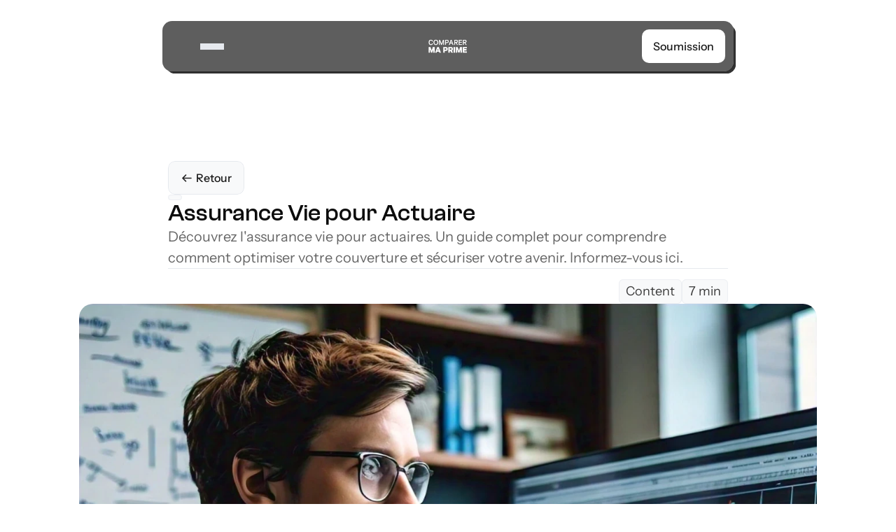

--- FILE ---
content_type: text/html
request_url: https://comparermaprime.ca/assurance-vie-pour-actuaire/
body_size: 36337
content:
<!doctype html>
<!-- ✨ Built with Framer • https://www.framer.com/ -->
<html lang="fr">
<head>
    <meta charset="utf-8">
    
    
    <script>try{if(localStorage.get("__framer_force_showing_editorbar_since")){const n=document.createElement("link");n.rel = "modulepreload";n.href="https://framer.com/edit/init.mjs";document.head.appendChild(n)}}catch(e){}</script>
    <!-- Start of headStart -->
    <script>
    // Bloquer l'exécution sur /lp-test/
    if (!window.location.pathname.startsWith("/lp-test/")) {

        (function() {
            try {
                const current = new URLSearchParams(window.location.search).get('gclid');
                const existing = document.cookie.match(/(?:^| )gclid=([^;]*)/)?.[1];

                if (current && current !== existing) {
                    const expires = new Date(Date.now() + 90 * 24 * 60 * 60 * 1000).toUTCString();
                    document.cookie = `gclid=${current}; expires=${expires}; path=/; SameSite=Lax`;
                }
            } catch (e) {
                console.error('Error setting gclid cookie:', e);
            }

        })();


        // 1. Configuration du consentement par défaut
        window.dataLayer = window.dataLayer || [];
        function gtag(){dataLayer.push(arguments);}
        gtag('consent', 'default', {
            'ad_storage': 'denied',
            'analytics_storage': 'denied',
            'personalization_storage': 'denied',
            'security_storage': 'denied',
            'functionality_storage': 'denied'
        });
        
        // 2. Chargement de GTM
        (function(w,d,s,l,i){
            w[l]=w[l]||[];
            w[l].push({'gtm.start':new Date().getTime(),event:'gtm.js'});
            var f=d.getElementsByTagName(s)[0],
                j=d.createElement(s),
                dl=l!='dataLayer'?'&l='+l:'';
            j.async=true;
            j.src='https://www.googletagmanager.com/gtm.js?id='+i+dl;
            f.parentNode.insertBefore(j,f);
        })(window,document,'script','dataLayer','GTM-5KKM5N42');
    }
</script>


    <!-- End of headStart -->
    <meta name="viewport" content="width=device-width">
    <meta name="generator" content="Framer 0c4579a">
    <title>Assurance Vie pour Actuaire | Comparer ma Prime </title>
    <meta name="description" content="Découvrez l'assurance vie pour actuaires. Un guide complet pour comprendre comment optimiser votre couverture et sécuriser votre avenir. Informez-vous ici.">
    <meta name="framer-search-index" content="https://framerusercontent.com/sites/4EToTVZELa15XLw8sNwVCU/searchIndex-L6b1I05mREHw.json">
    <meta name="framer-search-index-fallback" content="https://framerusercontent.com/sites/4EToTVZELa15XLw8sNwVCU/searchIndex-PpPvm0As2oEh.json">
    <meta name="framer-html-plugin" content="disable">
    <link href="https://framerusercontent.com/images/qFDgAH9hO5w2h3eED54vkLpWRI.png" rel="icon" media="(prefers-color-scheme: light)">
    <link href="https://framerusercontent.com/images/qFDgAH9hO5w2h3eED54vkLpWRI.png" rel="icon" media="(prefers-color-scheme: dark)">
    <!-- Open Graph / Facebook -->
    <meta property="og:type" content="website">
    <meta property="og:title" content="Assurance Vie pour Actuaire | Comparer ma Prime ">
    <meta property="og:description" content="Découvrez l'assurance vie pour actuaires. Un guide complet pour comprendre comment optimiser votre couverture et sécuriser votre avenir. Informez-vous ici.">
    <meta property="og:image" content="https://framerusercontent.com/images/9eteDMqsifOAX7TlpgWNc6VTSQ.jpeg">
    <!-- Twitter -->
    <meta name="twitter:card" content="summary_large_image">
    <meta name="twitter:title" content="Assurance Vie pour Actuaire | Comparer ma Prime ">
    <meta name="twitter:description" content="Découvrez l'assurance vie pour actuaires. Un guide complet pour comprendre comment optimiser votre couverture et sécuriser votre avenir. Informez-vous ici.">
    <meta name="twitter:image" content="https://framerusercontent.com/images/9eteDMqsifOAX7TlpgWNc6VTSQ.jpeg">
    
    <style data-framer-font-css>/* vietnamese */
@font-face {
  font-family: 'Be Vietnam Pro';
  font-style: normal;
  font-weight: 500;
  font-display: swap;
  src: url(https://fonts.gstatic.com/s/bevietnampro/v12/QdVMSTAyLFyeg_IDWvOJmVES_HTEJm86Rb0bcw.woff2) format('woff2');
  unicode-range: U+0102-0103, U+0110-0111, U+0128-0129, U+0168-0169, U+01A0-01A1, U+01AF-01B0, U+0300-0301, U+0303-0304, U+0308-0309, U+0323, U+0329, U+1EA0-1EF9, U+20AB;
}
/* latin-ext */
@font-face {
  font-family: 'Be Vietnam Pro';
  font-style: normal;
  font-weight: 500;
  font-display: swap;
  src: url(https://fonts.gstatic.com/s/bevietnampro/v12/QdVMSTAyLFyeg_IDWvOJmVES_HTEJm87Rb0bcw.woff2) format('woff2');
  unicode-range: U+0100-02BA, U+02BD-02C5, U+02C7-02CC, U+02CE-02D7, U+02DD-02FF, U+0304, U+0308, U+0329, U+1D00-1DBF, U+1E00-1E9F, U+1EF2-1EFF, U+2020, U+20A0-20AB, U+20AD-20C0, U+2113, U+2C60-2C7F, U+A720-A7FF;
}
/* latin */
@font-face {
  font-family: 'Be Vietnam Pro';
  font-style: normal;
  font-weight: 500;
  font-display: swap;
  src: url(https://fonts.gstatic.com/s/bevietnampro/v12/QdVMSTAyLFyeg_IDWvOJmVES_HTEJm81Rb0.woff2) format('woff2');
  unicode-range: U+0000-00FF, U+0131, U+0152-0153, U+02BB-02BC, U+02C6, U+02DA, U+02DC, U+0304, U+0308, U+0329, U+2000-206F, U+20AC, U+2122, U+2191, U+2193, U+2212, U+2215, U+FEFF, U+FFFD;
}
/* latin-ext */
@font-face {
  font-family: 'Figtree';
  font-style: normal;
  font-weight: 500;
  font-display: swap;
  src: url(https://fonts.gstatic.com/s/figtree/v9/_Xmz-HUzqDCFdgfMsYiV_F7wfS-Bs_dNQG5XyEAk4A.woff2) format('woff2');
  unicode-range: U+0100-02BA, U+02BD-02C5, U+02C7-02CC, U+02CE-02D7, U+02DD-02FF, U+0304, U+0308, U+0329, U+1D00-1DBF, U+1E00-1E9F, U+1EF2-1EFF, U+2020, U+20A0-20AB, U+20AD-20C0, U+2113, U+2C60-2C7F, U+A720-A7FF;
}
/* latin */
@font-face {
  font-family: 'Figtree';
  font-style: normal;
  font-weight: 500;
  font-display: swap;
  src: url(https://fonts.gstatic.com/s/figtree/v9/_Xmz-HUzqDCFdgfMsYiV_F7wfS-Bs_dNQG5ZyEA.woff2) format('woff2');
  unicode-range: U+0000-00FF, U+0131, U+0152-0153, U+02BB-02BC, U+02C6, U+02DA, U+02DC, U+0304, U+0308, U+0329, U+2000-206F, U+20AC, U+2122, U+2191, U+2193, U+2212, U+2215, U+FEFF, U+FFFD;
}
/* latin-ext */
@font-face {
  font-family: 'Host Grotesk';
  font-style: normal;
  font-weight: 400;
  font-display: swap;
  src: url(https://fonts.gstatic.com/s/hostgrotesk/v5/co3BmWBnlCJ3U42vbbfdwMjZqljm0U0.woff2) format('woff2');
  unicode-range: U+0100-02BA, U+02BD-02C5, U+02C7-02CC, U+02CE-02D7, U+02DD-02FF, U+0304, U+0308, U+0329, U+1D00-1DBF, U+1E00-1E9F, U+1EF2-1EFF, U+2020, U+20A0-20AB, U+20AD-20C0, U+2113, U+2C60-2C7F, U+A720-A7FF;
}
/* latin */
@font-face {
  font-family: 'Host Grotesk';
  font-style: normal;
  font-weight: 400;
  font-display: swap;
  src: url(https://fonts.gstatic.com/s/hostgrotesk/v5/co3BmWBnlCJ3U42vbbfdwMjZpFjm.woff2) format('woff2');
  unicode-range: U+0000-00FF, U+0131, U+0152-0153, U+02BB-02BC, U+02C6, U+02DA, U+02DC, U+0304, U+0308, U+0329, U+2000-206F, U+20AC, U+2122, U+2191, U+2193, U+2212, U+2215, U+FEFF, U+FFFD;
}
/* latin-ext */
@font-face {
  font-family: 'Host Grotesk';
  font-style: normal;
  font-weight: 500;
  font-display: swap;
  src: url(https://fonts.gstatic.com/s/hostgrotesk/v5/co3BmWBnlCJ3U42vbbfdwMjZqljm0U0.woff2) format('woff2');
  unicode-range: U+0100-02BA, U+02BD-02C5, U+02C7-02CC, U+02CE-02D7, U+02DD-02FF, U+0304, U+0308, U+0329, U+1D00-1DBF, U+1E00-1E9F, U+1EF2-1EFF, U+2020, U+20A0-20AB, U+20AD-20C0, U+2113, U+2C60-2C7F, U+A720-A7FF;
}
/* latin */
@font-face {
  font-family: 'Host Grotesk';
  font-style: normal;
  font-weight: 500;
  font-display: swap;
  src: url(https://fonts.gstatic.com/s/hostgrotesk/v5/co3BmWBnlCJ3U42vbbfdwMjZpFjm.woff2) format('woff2');
  unicode-range: U+0000-00FF, U+0131, U+0152-0153, U+02BB-02BC, U+02C6, U+02DA, U+02DC, U+0304, U+0308, U+0329, U+2000-206F, U+20AC, U+2122, U+2191, U+2193, U+2212, U+2215, U+FEFF, U+FFFD;
}
/* latin-ext */
@font-face {
  font-family: 'Instrument Sans';
  font-style: italic;
  font-weight: 400;
  font-stretch: 100%;
  font-display: swap;
  src: url(https://fonts.gstatic.com/s/instrumentsans/v4/pxitypc9vsFDm051Uf6KVwgkfoSbSnNPooZAN0lInHGpCWNu2ZGRu3k.woff2) format('woff2');
  unicode-range: U+0100-02BA, U+02BD-02C5, U+02C7-02CC, U+02CE-02D7, U+02DD-02FF, U+0304, U+0308, U+0329, U+1D00-1DBF, U+1E00-1E9F, U+1EF2-1EFF, U+2020, U+20A0-20AB, U+20AD-20C0, U+2113, U+2C60-2C7F, U+A720-A7FF;
}
/* latin */
@font-face {
  font-family: 'Instrument Sans';
  font-style: italic;
  font-weight: 400;
  font-stretch: 100%;
  font-display: swap;
  src: url(https://fonts.gstatic.com/s/instrumentsans/v4/pxitypc9vsFDm051Uf6KVwgkfoSbSnNPooZAN0lInHGpCWNu15GR.woff2) format('woff2');
  unicode-range: U+0000-00FF, U+0131, U+0152-0153, U+02BB-02BC, U+02C6, U+02DA, U+02DC, U+0304, U+0308, U+0329, U+2000-206F, U+20AC, U+2122, U+2191, U+2193, U+2212, U+2215, U+FEFF, U+FFFD;
}
/* latin-ext */
@font-face {
  font-family: 'Instrument Sans';
  font-style: italic;
  font-weight: 500;
  font-stretch: 100%;
  font-display: swap;
  src: url(https://fonts.gstatic.com/s/instrumentsans/v4/pxitypc9vsFDm051Uf6KVwgkfoSbSnNPooZAN0lInHGpCWNu2ZGRu3k.woff2) format('woff2');
  unicode-range: U+0100-02BA, U+02BD-02C5, U+02C7-02CC, U+02CE-02D7, U+02DD-02FF, U+0304, U+0308, U+0329, U+1D00-1DBF, U+1E00-1E9F, U+1EF2-1EFF, U+2020, U+20A0-20AB, U+20AD-20C0, U+2113, U+2C60-2C7F, U+A720-A7FF;
}
/* latin */
@font-face {
  font-family: 'Instrument Sans';
  font-style: italic;
  font-weight: 500;
  font-stretch: 100%;
  font-display: swap;
  src: url(https://fonts.gstatic.com/s/instrumentsans/v4/pxitypc9vsFDm051Uf6KVwgkfoSbSnNPooZAN0lInHGpCWNu15GR.woff2) format('woff2');
  unicode-range: U+0000-00FF, U+0131, U+0152-0153, U+02BB-02BC, U+02C6, U+02DA, U+02DC, U+0304, U+0308, U+0329, U+2000-206F, U+20AC, U+2122, U+2191, U+2193, U+2212, U+2215, U+FEFF, U+FFFD;
}
/* latin-ext */
@font-face {
  font-family: 'Instrument Sans';
  font-style: italic;
  font-weight: 700;
  font-stretch: 100%;
  font-display: swap;
  src: url(https://fonts.gstatic.com/s/instrumentsans/v4/pxitypc9vsFDm051Uf6KVwgkfoSbSnNPooZAN0lInHGpCWNu2ZGRu3k.woff2) format('woff2');
  unicode-range: U+0100-02BA, U+02BD-02C5, U+02C7-02CC, U+02CE-02D7, U+02DD-02FF, U+0304, U+0308, U+0329, U+1D00-1DBF, U+1E00-1E9F, U+1EF2-1EFF, U+2020, U+20A0-20AB, U+20AD-20C0, U+2113, U+2C60-2C7F, U+A720-A7FF;
}
/* latin */
@font-face {
  font-family: 'Instrument Sans';
  font-style: italic;
  font-weight: 700;
  font-stretch: 100%;
  font-display: swap;
  src: url(https://fonts.gstatic.com/s/instrumentsans/v4/pxitypc9vsFDm051Uf6KVwgkfoSbSnNPooZAN0lInHGpCWNu15GR.woff2) format('woff2');
  unicode-range: U+0000-00FF, U+0131, U+0152-0153, U+02BB-02BC, U+02C6, U+02DA, U+02DC, U+0304, U+0308, U+0329, U+2000-206F, U+20AC, U+2122, U+2191, U+2193, U+2212, U+2215, U+FEFF, U+FFFD;
}
/* latin-ext */
@font-face {
  font-family: 'Instrument Sans';
  font-style: normal;
  font-weight: 400;
  font-stretch: 100%;
  font-display: swap;
  src: url(https://fonts.gstatic.com/s/instrumentsans/v4/pxiTypc9vsFDm051Uf6KVwgkfoSxQ0GsQv8ToedPibnr0She1YmV.woff2) format('woff2');
  unicode-range: U+0100-02BA, U+02BD-02C5, U+02C7-02CC, U+02CE-02D7, U+02DD-02FF, U+0304, U+0308, U+0329, U+1D00-1DBF, U+1E00-1E9F, U+1EF2-1EFF, U+2020, U+20A0-20AB, U+20AD-20C0, U+2113, U+2C60-2C7F, U+A720-A7FF;
}
/* latin */
@font-face {
  font-family: 'Instrument Sans';
  font-style: normal;
  font-weight: 400;
  font-stretch: 100%;
  font-display: swap;
  src: url(https://fonts.gstatic.com/s/instrumentsans/v4/pxiTypc9vsFDm051Uf6KVwgkfoSxQ0GsQv8ToedPibnr0SZe1Q.woff2) format('woff2');
  unicode-range: U+0000-00FF, U+0131, U+0152-0153, U+02BB-02BC, U+02C6, U+02DA, U+02DC, U+0304, U+0308, U+0329, U+2000-206F, U+20AC, U+2122, U+2191, U+2193, U+2212, U+2215, U+FEFF, U+FFFD;
}
/* latin-ext */
@font-face {
  font-family: 'Instrument Sans';
  font-style: normal;
  font-weight: 500;
  font-stretch: 100%;
  font-display: swap;
  src: url(https://fonts.gstatic.com/s/instrumentsans/v4/pxiTypc9vsFDm051Uf6KVwgkfoSxQ0GsQv8ToedPibnr0She1YmV.woff2) format('woff2');
  unicode-range: U+0100-02BA, U+02BD-02C5, U+02C7-02CC, U+02CE-02D7, U+02DD-02FF, U+0304, U+0308, U+0329, U+1D00-1DBF, U+1E00-1E9F, U+1EF2-1EFF, U+2020, U+20A0-20AB, U+20AD-20C0, U+2113, U+2C60-2C7F, U+A720-A7FF;
}
/* latin */
@font-face {
  font-family: 'Instrument Sans';
  font-style: normal;
  font-weight: 500;
  font-stretch: 100%;
  font-display: swap;
  src: url(https://fonts.gstatic.com/s/instrumentsans/v4/pxiTypc9vsFDm051Uf6KVwgkfoSxQ0GsQv8ToedPibnr0SZe1Q.woff2) format('woff2');
  unicode-range: U+0000-00FF, U+0131, U+0152-0153, U+02BB-02BC, U+02C6, U+02DA, U+02DC, U+0304, U+0308, U+0329, U+2000-206F, U+20AC, U+2122, U+2191, U+2193, U+2212, U+2215, U+FEFF, U+FFFD;
}
/* latin-ext */
@font-face {
  font-family: 'Instrument Sans';
  font-style: normal;
  font-weight: 600;
  font-stretch: 100%;
  font-display: swap;
  src: url(https://fonts.gstatic.com/s/instrumentsans/v4/pxiTypc9vsFDm051Uf6KVwgkfoSxQ0GsQv8ToedPibnr0She1YmV.woff2) format('woff2');
  unicode-range: U+0100-02BA, U+02BD-02C5, U+02C7-02CC, U+02CE-02D7, U+02DD-02FF, U+0304, U+0308, U+0329, U+1D00-1DBF, U+1E00-1E9F, U+1EF2-1EFF, U+2020, U+20A0-20AB, U+20AD-20C0, U+2113, U+2C60-2C7F, U+A720-A7FF;
}
/* latin */
@font-face {
  font-family: 'Instrument Sans';
  font-style: normal;
  font-weight: 600;
  font-stretch: 100%;
  font-display: swap;
  src: url(https://fonts.gstatic.com/s/instrumentsans/v4/pxiTypc9vsFDm051Uf6KVwgkfoSxQ0GsQv8ToedPibnr0SZe1Q.woff2) format('woff2');
  unicode-range: U+0000-00FF, U+0131, U+0152-0153, U+02BB-02BC, U+02C6, U+02DA, U+02DC, U+0304, U+0308, U+0329, U+2000-206F, U+20AC, U+2122, U+2191, U+2193, U+2212, U+2215, U+FEFF, U+FFFD;
}
/* latin-ext */
@font-face {
  font-family: 'Instrument Sans';
  font-style: normal;
  font-weight: 700;
  font-stretch: 100%;
  font-display: swap;
  src: url(https://fonts.gstatic.com/s/instrumentsans/v4/pxiTypc9vsFDm051Uf6KVwgkfoSxQ0GsQv8ToedPibnr0She1YmV.woff2) format('woff2');
  unicode-range: U+0100-02BA, U+02BD-02C5, U+02C7-02CC, U+02CE-02D7, U+02DD-02FF, U+0304, U+0308, U+0329, U+1D00-1DBF, U+1E00-1E9F, U+1EF2-1EFF, U+2020, U+20A0-20AB, U+20AD-20C0, U+2113, U+2C60-2C7F, U+A720-A7FF;
}
/* latin */
@font-face {
  font-family: 'Instrument Sans';
  font-style: normal;
  font-weight: 700;
  font-stretch: 100%;
  font-display: swap;
  src: url(https://fonts.gstatic.com/s/instrumentsans/v4/pxiTypc9vsFDm051Uf6KVwgkfoSxQ0GsQv8ToedPibnr0SZe1Q.woff2) format('woff2');
  unicode-range: U+0000-00FF, U+0131, U+0152-0153, U+02BB-02BC, U+02C6, U+02DA, U+02DC, U+0304, U+0308, U+0329, U+2000-206F, U+20AC, U+2122, U+2191, U+2193, U+2212, U+2215, U+FEFF, U+FFFD;
}
/* cyrillic-ext */
@font-face {
  font-family: 'Onest';
  font-style: normal;
  font-weight: 400;
  font-display: swap;
  src: url(https://fonts.gstatic.com/s/onest/v9/gNMKW3F-SZuj7xmS-HY6EQ.woff2) format('woff2');
  unicode-range: U+0460-052F, U+1C80-1C8A, U+20B4, U+2DE0-2DFF, U+A640-A69F, U+FE2E-FE2F;
}
/* cyrillic */
@font-face {
  font-family: 'Onest';
  font-style: normal;
  font-weight: 400;
  font-display: swap;
  src: url(https://fonts.gstatic.com/s/onest/v9/gNMKW3F-SZuj7xmb-HY6EQ.woff2) format('woff2');
  unicode-range: U+0301, U+0400-045F, U+0490-0491, U+04B0-04B1, U+2116;
}
/* latin-ext */
@font-face {
  font-family: 'Onest';
  font-style: normal;
  font-weight: 400;
  font-display: swap;
  src: url(https://fonts.gstatic.com/s/onest/v9/gNMKW3F-SZuj7xmR-HY6EQ.woff2) format('woff2');
  unicode-range: U+0100-02BA, U+02BD-02C5, U+02C7-02CC, U+02CE-02D7, U+02DD-02FF, U+0304, U+0308, U+0329, U+1D00-1DBF, U+1E00-1E9F, U+1EF2-1EFF, U+2020, U+20A0-20AB, U+20AD-20C0, U+2113, U+2C60-2C7F, U+A720-A7FF;
}
/* latin */
@font-face {
  font-family: 'Onest';
  font-style: normal;
  font-weight: 400;
  font-display: swap;
  src: url(https://fonts.gstatic.com/s/onest/v9/gNMKW3F-SZuj7xmf-HY.woff2) format('woff2');
  unicode-range: U+0000-00FF, U+0131, U+0152-0153, U+02BB-02BC, U+02C6, U+02DA, U+02DC, U+0304, U+0308, U+0329, U+2000-206F, U+20AC, U+2122, U+2191, U+2193, U+2212, U+2215, U+FEFF, U+FFFD;
}
/* cyrillic-ext */
@font-face {
  font-family: 'Onest';
  font-style: normal;
  font-weight: 500;
  font-display: swap;
  src: url(https://fonts.gstatic.com/s/onest/v9/gNMKW3F-SZuj7xmS-HY6EQ.woff2) format('woff2');
  unicode-range: U+0460-052F, U+1C80-1C8A, U+20B4, U+2DE0-2DFF, U+A640-A69F, U+FE2E-FE2F;
}
/* cyrillic */
@font-face {
  font-family: 'Onest';
  font-style: normal;
  font-weight: 500;
  font-display: swap;
  src: url(https://fonts.gstatic.com/s/onest/v9/gNMKW3F-SZuj7xmb-HY6EQ.woff2) format('woff2');
  unicode-range: U+0301, U+0400-045F, U+0490-0491, U+04B0-04B1, U+2116;
}
/* latin-ext */
@font-face {
  font-family: 'Onest';
  font-style: normal;
  font-weight: 500;
  font-display: swap;
  src: url(https://fonts.gstatic.com/s/onest/v9/gNMKW3F-SZuj7xmR-HY6EQ.woff2) format('woff2');
  unicode-range: U+0100-02BA, U+02BD-02C5, U+02C7-02CC, U+02CE-02D7, U+02DD-02FF, U+0304, U+0308, U+0329, U+1D00-1DBF, U+1E00-1E9F, U+1EF2-1EFF, U+2020, U+20A0-20AB, U+20AD-20C0, U+2113, U+2C60-2C7F, U+A720-A7FF;
}
/* latin */
@font-face {
  font-family: 'Onest';
  font-style: normal;
  font-weight: 500;
  font-display: swap;
  src: url(https://fonts.gstatic.com/s/onest/v9/gNMKW3F-SZuj7xmf-HY.woff2) format('woff2');
  unicode-range: U+0000-00FF, U+0131, U+0152-0153, U+02BB-02BC, U+02C6, U+02DA, U+02DC, U+0304, U+0308, U+0329, U+2000-206F, U+20AC, U+2122, U+2191, U+2193, U+2212, U+2215, U+FEFF, U+FFFD;
}
/* cyrillic-ext */
@font-face {
  font-family: 'Onest';
  font-style: normal;
  font-weight: 600;
  font-display: swap;
  src: url(https://fonts.gstatic.com/s/onest/v9/gNMKW3F-SZuj7xmS-HY6EQ.woff2) format('woff2');
  unicode-range: U+0460-052F, U+1C80-1C8A, U+20B4, U+2DE0-2DFF, U+A640-A69F, U+FE2E-FE2F;
}
/* cyrillic */
@font-face {
  font-family: 'Onest';
  font-style: normal;
  font-weight: 600;
  font-display: swap;
  src: url(https://fonts.gstatic.com/s/onest/v9/gNMKW3F-SZuj7xmb-HY6EQ.woff2) format('woff2');
  unicode-range: U+0301, U+0400-045F, U+0490-0491, U+04B0-04B1, U+2116;
}
/* latin-ext */
@font-face {
  font-family: 'Onest';
  font-style: normal;
  font-weight: 600;
  font-display: swap;
  src: url(https://fonts.gstatic.com/s/onest/v9/gNMKW3F-SZuj7xmR-HY6EQ.woff2) format('woff2');
  unicode-range: U+0100-02BA, U+02BD-02C5, U+02C7-02CC, U+02CE-02D7, U+02DD-02FF, U+0304, U+0308, U+0329, U+1D00-1DBF, U+1E00-1E9F, U+1EF2-1EFF, U+2020, U+20A0-20AB, U+20AD-20C0, U+2113, U+2C60-2C7F, U+A720-A7FF;
}
/* latin */
@font-face {
  font-family: 'Onest';
  font-style: normal;
  font-weight: 600;
  font-display: swap;
  src: url(https://fonts.gstatic.com/s/onest/v9/gNMKW3F-SZuj7xmf-HY.woff2) format('woff2');
  unicode-range: U+0000-00FF, U+0131, U+0152-0153, U+02BB-02BC, U+02C6, U+02DA, U+02DC, U+0304, U+0308, U+0329, U+2000-206F, U+20AC, U+2122, U+2191, U+2193, U+2212, U+2215, U+FEFF, U+FFFD;
}
/* latin-ext */
@font-face {
  font-family: 'Outfit';
  font-style: normal;
  font-weight: 500;
  font-display: swap;
  src: url(https://fonts.gstatic.com/s/outfit/v15/QGYyz_MVcBeNP4NjuGObqx1XmO1I4QK1O4i0ExAo.woff2) format('woff2');
  unicode-range: U+0100-02BA, U+02BD-02C5, U+02C7-02CC, U+02CE-02D7, U+02DD-02FF, U+0304, U+0308, U+0329, U+1D00-1DBF, U+1E00-1E9F, U+1EF2-1EFF, U+2020, U+20A0-20AB, U+20AD-20C0, U+2113, U+2C60-2C7F, U+A720-A7FF;
}
/* latin */
@font-face {
  font-family: 'Outfit';
  font-style: normal;
  font-weight: 500;
  font-display: swap;
  src: url(https://fonts.gstatic.com/s/outfit/v15/QGYyz_MVcBeNP4NjuGObqx1XmO1I4QK1O4a0Ew.woff2) format('woff2');
  unicode-range: U+0000-00FF, U+0131, U+0152-0153, U+02BB-02BC, U+02C6, U+02DA, U+02DC, U+0304, U+0308, U+0329, U+2000-206F, U+20AC, U+2122, U+2191, U+2193, U+2212, U+2215, U+FEFF, U+FFFD;
}
/* latin-ext */
@font-face {
  font-family: 'Instrument Sans Variable';
  font-style: normal;
  font-weight: 400 700;
  font-stretch: 75% 100%;
  font-display: swap;
  src: url(https://fonts.gstatic.com/s/instrumentsans/v4/pxicypc9vsFDm051Uf6KVwgkfoSbQWlBkm8.woff2) format('woff2');
  unicode-range: U+0100-02BA, U+02BD-02C5, U+02C7-02CC, U+02CE-02D7, U+02DD-02FF, U+0304, U+0308, U+0329, U+1D00-1DBF, U+1E00-1E9F, U+1EF2-1EFF, U+2020, U+20A0-20AB, U+20AD-20C0, U+2113, U+2C60-2C7F, U+A720-A7FF;
}
/* latin */
@font-face {
  font-family: 'Instrument Sans Variable';
  font-style: normal;
  font-weight: 400 700;
  font-stretch: 75% 100%;
  font-display: swap;
  src: url(https://fonts.gstatic.com/s/instrumentsans/v4/pxicypc9vsFDm051Uf6KVwgkfoSbT2lB.woff2) format('woff2');
  unicode-range: U+0000-00FF, U+0131, U+0152-0153, U+02BB-02BC, U+02C6, U+02DA, U+02DC, U+0304, U+0308, U+0329, U+2000-206F, U+20AC, U+2122, U+2191, U+2193, U+2212, U+2215, U+FEFF, U+FFFD;
}
/* cyrillic-ext */
@font-face {
  font-family: 'Onest Variable';
  font-style: normal;
  font-weight: 100 900;
  font-display: swap;
  src: url(https://fonts.gstatic.com/s/onest/v9/gNMKW3F-SZuj7xmS-HY6EQ.woff2) format('woff2');
  unicode-range: U+0460-052F, U+1C80-1C8A, U+20B4, U+2DE0-2DFF, U+A640-A69F, U+FE2E-FE2F;
}
/* cyrillic */
@font-face {
  font-family: 'Onest Variable';
  font-style: normal;
  font-weight: 100 900;
  font-display: swap;
  src: url(https://fonts.gstatic.com/s/onest/v9/gNMKW3F-SZuj7xmb-HY6EQ.woff2) format('woff2');
  unicode-range: U+0301, U+0400-045F, U+0490-0491, U+04B0-04B1, U+2116;
}
/* latin-ext */
@font-face {
  font-family: 'Onest Variable';
  font-style: normal;
  font-weight: 100 900;
  font-display: swap;
  src: url(https://fonts.gstatic.com/s/onest/v9/gNMKW3F-SZuj7xmR-HY6EQ.woff2) format('woff2');
  unicode-range: U+0100-02BA, U+02BD-02C5, U+02C7-02CC, U+02CE-02D7, U+02DD-02FF, U+0304, U+0308, U+0329, U+1D00-1DBF, U+1E00-1E9F, U+1EF2-1EFF, U+2020, U+20A0-20AB, U+20AD-20C0, U+2113, U+2C60-2C7F, U+A720-A7FF;
}
/* latin */
@font-face {
  font-family: 'Onest Variable';
  font-style: normal;
  font-weight: 100 900;
  font-display: swap;
  src: url(https://fonts.gstatic.com/s/onest/v9/gNMKW3F-SZuj7xmf-HY.woff2) format('woff2');
  unicode-range: U+0000-00FF, U+0131, U+0152-0153, U+02BB-02BC, U+02C6, U+02DA, U+02DC, U+0304, U+0308, U+0329, U+2000-206F, U+20AC, U+2122, U+2191, U+2193, U+2212, U+2215, U+FEFF, U+FFFD;
}
/* cyrillic-ext */
@font-face {
  font-family: 'Fragment Mono';
  font-style: normal;
  font-weight: 400;
  font-display: block;
  src: url(https://fonts.gstatic.com/s/fragmentmono/v6/4iCr6K5wfMRRjxp0DA6-2CLnB45HhrUI.woff2) format('woff2');
  unicode-range: U+0460-052F, U+1C80-1C8A, U+20B4, U+2DE0-2DFF, U+A640-A69F, U+FE2E-FE2F;
}
/* latin-ext */
@font-face {
  font-family: 'Fragment Mono';
  font-style: normal;
  font-weight: 400;
  font-display: block;
  src: url(https://fonts.gstatic.com/s/fragmentmono/v6/4iCr6K5wfMRRjxp0DA6-2CLnB41HhrUI.woff2) format('woff2');
  unicode-range: U+0100-02BA, U+02BD-02C5, U+02C7-02CC, U+02CE-02D7, U+02DD-02FF, U+0304, U+0308, U+0329, U+1D00-1DBF, U+1E00-1E9F, U+1EF2-1EFF, U+2020, U+20A0-20AB, U+20AD-20C0, U+2113, U+2C60-2C7F, U+A720-A7FF;
}
/* latin */
@font-face {
  font-family: 'Fragment Mono';
  font-style: normal;
  font-weight: 400;
  font-display: block;
  src: url(https://fonts.gstatic.com/s/fragmentmono/v6/4iCr6K5wfMRRjxp0DA6-2CLnB4NHhg.woff2) format('woff2');
  unicode-range: U+0000-00FF, U+0131, U+0152-0153, U+02BB-02BC, U+02C6, U+02DA, U+02DC, U+0304, U+0308, U+0329, U+2000-206F, U+20AC, U+2122, U+2191, U+2193, U+2212, U+2215, U+FEFF, U+FFFD;
}

@font-face { font-family: "Inter"; src: url("https://framerusercontent.com/assets/hyOgCu0Xnghbimh0pE8QTvtt2AU.woff2"); font-display: swap; font-style: normal; font-weight: 600; unicode-range: U+0460-052F, U+1C80-1C88, U+20B4, U+2DE0-2DFF, U+A640-A69F, U+FE2E-FE2F }
@font-face { font-family: "Inter"; src: url("https://framerusercontent.com/assets/NeGmSOXrPBfEFIy5YZeHq17LEDA.woff2"); font-display: swap; font-style: normal; font-weight: 600; unicode-range: U+0301, U+0400-045F, U+0490-0491, U+04B0-04B1, U+2116 }
@font-face { font-family: "Inter"; src: url("https://framerusercontent.com/assets/oYaAX5himiTPYuN8vLWnqBbfD2s.woff2"); font-display: swap; font-style: normal; font-weight: 600; unicode-range: U+1F00-1FFF }
@font-face { font-family: "Inter"; src: url("https://framerusercontent.com/assets/lEJLP4R0yuCaMCjSXYHtJw72M.woff2"); font-display: swap; font-style: normal; font-weight: 600; unicode-range: U+0370-03FF }
@font-face { font-family: "Inter"; src: url("https://framerusercontent.com/assets/cRJyLNuTJR5jbyKzGi33wU9cqIQ.woff2"); font-display: swap; font-style: normal; font-weight: 600; unicode-range: U+0100-024F, U+0259, U+1E00-1EFF, U+2020, U+20A0-20AB, U+20AD-20CF, U+2113, U+2C60-2C7F, U+A720-A7FF }
@font-face { font-family: "Inter"; src: url("https://framerusercontent.com/assets/1ZFS7N918ojhhd0nQWdj3jz4w.woff2"); font-display: swap; font-style: normal; font-weight: 600; unicode-range: U+0000-00FF, U+0131, U+0152-0153, U+02BB-02BC, U+02C6, U+02DA, U+02DC, U+2000-206F, U+2074, U+20AC, U+2122, U+2191, U+2193, U+2212, U+2215, U+FEFF, U+FFFD }
@font-face { font-family: "Inter"; src: url("https://framerusercontent.com/assets/A0Wcc7NgXMjUuFdquHDrIZpzZw0.woff2"); font-display: swap; font-style: normal; font-weight: 600; unicode-range: U+0102-0103, U+0110-0111, U+0128-0129, U+0168-0169, U+01A0-01A1, U+01AF-01B0, U+1EA0-1EF9, U+20AB }
@font-face { font-family: "Inter"; src: url("https://framerusercontent.com/assets/5A3Ce6C9YYmCjpQx9M4inSaKU.woff2"); font-display: swap; font-style: normal; font-weight: 500; unicode-range: U+0460-052F, U+1C80-1C88, U+20B4, U+2DE0-2DFF, U+A640-A69F, U+FE2E-FE2F }
@font-face { font-family: "Inter"; src: url("https://framerusercontent.com/assets/Qx95Xyt0Ka3SGhinnbXIGpEIyP4.woff2"); font-display: swap; font-style: normal; font-weight: 500; unicode-range: U+0301, U+0400-045F, U+0490-0491, U+04B0-04B1, U+2116 }
@font-face { font-family: "Inter"; src: url("https://framerusercontent.com/assets/6mJuEAguuIuMog10gGvH5d3cl8.woff2"); font-display: swap; font-style: normal; font-weight: 500; unicode-range: U+1F00-1FFF }
@font-face { font-family: "Inter"; src: url("https://framerusercontent.com/assets/xYYWaj7wCU5zSQH0eXvSaS19wo.woff2"); font-display: swap; font-style: normal; font-weight: 500; unicode-range: U+0370-03FF }
@font-face { font-family: "Inter"; src: url("https://framerusercontent.com/assets/otTaNuNpVK4RbdlT7zDDdKvQBA.woff2"); font-display: swap; font-style: normal; font-weight: 500; unicode-range: U+0100-024F, U+0259, U+1E00-1EFF, U+2020, U+20A0-20AB, U+20AD-20CF, U+2113, U+2C60-2C7F, U+A720-A7FF }
@font-face { font-family: "Inter"; src: url("https://framerusercontent.com/assets/d3tHnaQIAeqiE5hGcRw4mmgWYU.woff2"); font-display: swap; font-style: normal; font-weight: 500; unicode-range: U+0000-00FF, U+0131, U+0152-0153, U+02BB-02BC, U+02C6, U+02DA, U+02DC, U+2000-206F, U+2074, U+20AC, U+2122, U+2191, U+2193, U+2212, U+2215, U+FEFF, U+FFFD }
@font-face { font-family: "Inter"; src: url("https://framerusercontent.com/assets/DolVirEGb34pEXEp8t8FQBSK4.woff2"); font-display: swap; font-style: normal; font-weight: 500; unicode-range: U+0102-0103, U+0110-0111, U+0128-0129, U+0168-0169, U+01A0-01A1, U+01AF-01B0, U+1EA0-1EF9, U+20AB }
@font-face { font-family: "Inter"; src: url("https://framerusercontent.com/assets/5vvr9Vy74if2I6bQbJvbw7SY1pQ.woff2"); font-display: swap; font-style: normal; font-weight: 400; unicode-range: U+0460-052F, U+1C80-1C88, U+20B4, U+2DE0-2DFF, U+A640-A69F, U+FE2E-FE2F }
@font-face { font-family: "Inter"; src: url("https://framerusercontent.com/assets/EOr0mi4hNtlgWNn9if640EZzXCo.woff2"); font-display: swap; font-style: normal; font-weight: 400; unicode-range: U+0301, U+0400-045F, U+0490-0491, U+04B0-04B1, U+2116 }
@font-face { font-family: "Inter"; src: url("https://framerusercontent.com/assets/Y9k9QrlZAqio88Klkmbd8VoMQc.woff2"); font-display: swap; font-style: normal; font-weight: 400; unicode-range: U+1F00-1FFF }
@font-face { font-family: "Inter"; src: url("https://framerusercontent.com/assets/OYrD2tBIBPvoJXiIHnLoOXnY9M.woff2"); font-display: swap; font-style: normal; font-weight: 400; unicode-range: U+0370-03FF }
@font-face { font-family: "Inter"; src: url("https://framerusercontent.com/assets/JeYwfuaPfZHQhEG8U5gtPDZ7WQ.woff2"); font-display: swap; font-style: normal; font-weight: 400; unicode-range: U+0100-024F, U+0259, U+1E00-1EFF, U+2020, U+20A0-20AB, U+20AD-20CF, U+2113, U+2C60-2C7F, U+A720-A7FF }
@font-face { font-family: "Inter"; src: url("https://framerusercontent.com/assets/vQyevYAyHtARFwPqUzQGpnDs.woff2"); font-display: swap; font-style: normal; font-weight: 400; unicode-range: U+0000-00FF, U+0131, U+0152-0153, U+02BB-02BC, U+02C6, U+02DA, U+02DC, U+2000-206F, U+2074, U+20AC, U+2122, U+2191, U+2193, U+2212, U+2215, U+FEFF, U+FFFD }
@font-face { font-family: "Inter"; src: url("https://framerusercontent.com/assets/b6Y37FthZeALduNqHicBT6FutY.woff2"); font-display: swap; font-style: normal; font-weight: 400; unicode-range: U+0102-0103, U+0110-0111, U+0128-0129, U+0168-0169, U+01A0-01A1, U+01AF-01B0, U+1EA0-1EF9, U+20AB }
@font-face { font-family: "Inter"; src: url("https://framerusercontent.com/assets/CfMzU8w2e7tHgF4T4rATMPuWosA.woff2"); font-display: swap; font-style: italic; font-weight: 400; unicode-range: U+0460-052F, U+1C80-1C88, U+20B4, U+2DE0-2DFF, U+A640-A69F, U+FE2E-FE2F }
@font-face { font-family: "Inter"; src: url("https://framerusercontent.com/assets/867QObYax8ANsfX4TGEVU9YiCM.woff2"); font-display: swap; font-style: italic; font-weight: 400; unicode-range: U+0301, U+0400-045F, U+0490-0491, U+04B0-04B1, U+2116 }
@font-face { font-family: "Inter"; src: url("https://framerusercontent.com/assets/Oyn2ZbENFdnW7mt2Lzjk1h9Zb9k.woff2"); font-display: swap; font-style: italic; font-weight: 400; unicode-range: U+1F00-1FFF }
@font-face { font-family: "Inter"; src: url("https://framerusercontent.com/assets/cdAe8hgZ1cMyLu9g005pAW3xMo.woff2"); font-display: swap; font-style: italic; font-weight: 400; unicode-range: U+0370-03FF }
@font-face { font-family: "Inter"; src: url("https://framerusercontent.com/assets/DOfvtmE1UplCq161m6Hj8CSQYg.woff2"); font-display: swap; font-style: italic; font-weight: 400; unicode-range: U+0100-024F, U+0259, U+1E00-1EFF, U+2020, U+20A0-20AB, U+20AD-20CF, U+2113, U+2C60-2C7F, U+A720-A7FF }
@font-face { font-family: "Inter"; src: url("https://framerusercontent.com/assets/vFzuJY0c65av44uhEKB6vyjFMg.woff2"); font-display: swap; font-style: italic; font-weight: 400; unicode-range: U+0000-00FF, U+0131, U+0152-0153, U+02BB-02BC, U+02C6, U+02DA, U+02DC, U+2000-206F, U+2074, U+20AC, U+2122, U+2191, U+2193, U+2212, U+2215, U+FEFF, U+FFFD }
@font-face { font-family: "Inter"; src: url("https://framerusercontent.com/assets/tKtBcDnBMevsEEJKdNGhhkLzYo.woff2"); font-display: swap; font-style: italic; font-weight: 400; unicode-range: U+0102-0103, U+0110-0111, U+0128-0129, U+0168-0169, U+01A0-01A1, U+01AF-01B0, U+1EA0-1EF9, U+20AB }
@font-face { font-family: "Inter"; src: url("https://framerusercontent.com/assets/DpPBYI0sL4fYLgAkX8KXOPVt7c.woff2"); font-display: swap; font-style: normal; font-weight: 700; unicode-range: U+0460-052F, U+1C80-1C88, U+20B4, U+2DE0-2DFF, U+A640-A69F, U+FE2E-FE2F }
@font-face { font-family: "Inter"; src: url("https://framerusercontent.com/assets/4RAEQdEOrcnDkhHiiCbJOw92Lk.woff2"); font-display: swap; font-style: normal; font-weight: 700; unicode-range: U+0301, U+0400-045F, U+0490-0491, U+04B0-04B1, U+2116 }
@font-face { font-family: "Inter"; src: url("https://framerusercontent.com/assets/1K3W8DizY3v4emK8Mb08YHxTbs.woff2"); font-display: swap; font-style: normal; font-weight: 700; unicode-range: U+1F00-1FFF }
@font-face { font-family: "Inter"; src: url("https://framerusercontent.com/assets/tUSCtfYVM1I1IchuyCwz9gDdQ.woff2"); font-display: swap; font-style: normal; font-weight: 700; unicode-range: U+0370-03FF }
@font-face { font-family: "Inter"; src: url("https://framerusercontent.com/assets/VgYFWiwsAC5OYxAycRXXvhze58.woff2"); font-display: swap; font-style: normal; font-weight: 700; unicode-range: U+0100-024F, U+0259, U+1E00-1EFF, U+2020, U+20A0-20AB, U+20AD-20CF, U+2113, U+2C60-2C7F, U+A720-A7FF }
@font-face { font-family: "Inter"; src: url("https://framerusercontent.com/assets/DXD0Q7LSl7HEvDzucnyLnGBHM.woff2"); font-display: swap; font-style: normal; font-weight: 700; unicode-range: U+0000-00FF, U+0131, U+0152-0153, U+02BB-02BC, U+02C6, U+02DA, U+02DC, U+2000-206F, U+2074, U+20AC, U+2122, U+2191, U+2193, U+2212, U+2215, U+FEFF, U+FFFD }
@font-face { font-family: "Inter"; src: url("https://framerusercontent.com/assets/GIryZETIX4IFypco5pYZONKhJIo.woff2"); font-display: swap; font-style: normal; font-weight: 700; unicode-range: U+0102-0103, U+0110-0111, U+0128-0129, U+0168-0169, U+01A0-01A1, U+01AF-01B0, U+1EA0-1EF9, U+20AB }
@font-face { font-family: "Inter"; src: url("https://framerusercontent.com/assets/H89BbHkbHDzlxZzxi8uPzTsp90.woff2"); font-display: swap; font-style: italic; font-weight: 700; unicode-range: U+0460-052F, U+1C80-1C88, U+20B4, U+2DE0-2DFF, U+A640-A69F, U+FE2E-FE2F }
@font-face { font-family: "Inter"; src: url("https://framerusercontent.com/assets/u6gJwDuwB143kpNK1T1MDKDWkMc.woff2"); font-display: swap; font-style: italic; font-weight: 700; unicode-range: U+0301, U+0400-045F, U+0490-0491, U+04B0-04B1, U+2116 }
@font-face { font-family: "Inter"; src: url("https://framerusercontent.com/assets/43sJ6MfOPh1LCJt46OvyDuSbA6o.woff2"); font-display: swap; font-style: italic; font-weight: 700; unicode-range: U+1F00-1FFF }
@font-face { font-family: "Inter"; src: url("https://framerusercontent.com/assets/wccHG0r4gBDAIRhfHiOlq6oEkqw.woff2"); font-display: swap; font-style: italic; font-weight: 700; unicode-range: U+0370-03FF }
@font-face { font-family: "Inter"; src: url("https://framerusercontent.com/assets/WZ367JPwf9bRW6LdTHN8rXgSjw.woff2"); font-display: swap; font-style: italic; font-weight: 700; unicode-range: U+0100-024F, U+0259, U+1E00-1EFF, U+2020, U+20A0-20AB, U+20AD-20CF, U+2113, U+2C60-2C7F, U+A720-A7FF }
@font-face { font-family: "Inter"; src: url("https://framerusercontent.com/assets/QxmhnWTzLtyjIiZcfaLIJ8EFBXU.woff2"); font-display: swap; font-style: italic; font-weight: 700; unicode-range: U+0000-00FF, U+0131, U+0152-0153, U+02BB-02BC, U+02C6, U+02DA, U+02DC, U+2000-206F, U+2074, U+20AC, U+2122, U+2191, U+2193, U+2212, U+2215, U+FEFF, U+FFFD }
@font-face { font-family: "Inter"; src: url("https://framerusercontent.com/assets/2A4Xx7CngadFGlVV4xrO06OBHY.woff2"); font-display: swap; font-style: italic; font-weight: 700; unicode-range: U+0102-0103, U+0110-0111, U+0128-0129, U+0168-0169, U+01A0-01A1, U+01AF-01B0, U+1EA0-1EF9, U+20AB }
@font-face { font-family: "Inter"; src: url("https://framerusercontent.com/assets/vxBnBhH8768IFAXAb4Qf6wQHKs.woff2"); font-display: swap; font-style: italic; font-weight: 600; unicode-range: U+0460-052F, U+1C80-1C88, U+20B4, U+2DE0-2DFF, U+A640-A69F, U+FE2E-FE2F }
@font-face { font-family: "Inter"; src: url("https://framerusercontent.com/assets/zSsEuoJdh8mcFVk976C05ZfQr8.woff2"); font-display: swap; font-style: italic; font-weight: 600; unicode-range: U+0301, U+0400-045F, U+0490-0491, U+04B0-04B1, U+2116 }
@font-face { font-family: "Inter"; src: url("https://framerusercontent.com/assets/b8ezwLrN7h2AUoPEENcsTMVJ0.woff2"); font-display: swap; font-style: italic; font-weight: 600; unicode-range: U+1F00-1FFF }
@font-face { font-family: "Inter"; src: url("https://framerusercontent.com/assets/mvNEIBLyHbscgHtwfsByjXUz3XY.woff2"); font-display: swap; font-style: italic; font-weight: 600; unicode-range: U+0370-03FF }
@font-face { font-family: "Inter"; src: url("https://framerusercontent.com/assets/6FI2EneKzM3qBy5foOZXey7coCA.woff2"); font-display: swap; font-style: italic; font-weight: 600; unicode-range: U+0100-024F, U+0259, U+1E00-1EFF, U+2020, U+20A0-20AB, U+20AD-20CF, U+2113, U+2C60-2C7F, U+A720-A7FF }
@font-face { font-family: "Inter"; src: url("https://framerusercontent.com/assets/qrVgiXNd6RuQjETYQiVQ9nqCk.woff2"); font-display: swap; font-style: italic; font-weight: 600; unicode-range: U+0000-00FF, U+0131, U+0152-0153, U+02BB-02BC, U+02C6, U+02DA, U+02DC, U+2000-206F, U+2074, U+20AC, U+2122, U+2191, U+2193, U+2212, U+2215, U+FEFF, U+FFFD }
@font-face { font-family: "Inter"; src: url("https://framerusercontent.com/assets/NHHeAKJVP0ZWHk5YZnQQChIsBM.woff2"); font-display: swap; font-style: italic; font-weight: 600; unicode-range: U+0102-0103, U+0110-0111, U+0128-0129, U+0168-0169, U+01A0-01A1, U+01AF-01B0, U+1EA0-1EF9, U+20AB }
@font-face { font-family: "Inter"; src: url("https://framerusercontent.com/assets/mkY5Sgyq51ik0AMrSBwhm9DJg.woff2"); font-display: block; font-style: normal; font-weight: 900; unicode-range: U+0460-052F, U+1C80-1C88, U+20B4, U+2DE0-2DFF, U+A640-A69F, U+FE2E-FE2F }
@font-face { font-family: "Inter"; src: url("https://framerusercontent.com/assets/X5hj6qzcHUYv7h1390c8Rhm6550.woff2"); font-display: block; font-style: normal; font-weight: 900; unicode-range: U+0301, U+0400-045F, U+0490-0491, U+04B0-04B1, U+2116 }
@font-face { font-family: "Inter"; src: url("https://framerusercontent.com/assets/gQhNpS3tN86g8RcVKYUUaKt2oMQ.woff2"); font-display: block; font-style: normal; font-weight: 900; unicode-range: U+1F00-1FFF }
@font-face { font-family: "Inter"; src: url("https://framerusercontent.com/assets/cugnVhSraaRyANCaUtI5FV17wk.woff2"); font-display: block; font-style: normal; font-weight: 900; unicode-range: U+0370-03FF }
@font-face { font-family: "Inter"; src: url("https://framerusercontent.com/assets/5HcVoGak8k5agFJSaKa4floXVu0.woff2"); font-display: block; font-style: normal; font-weight: 900; unicode-range: U+0100-024F, U+0259, U+1E00-1EFF, U+2020, U+20A0-20AB, U+20AD-20CF, U+2113, U+2C60-2C7F, U+A720-A7FF }
@font-face { font-family: "Inter"; src: url("https://framerusercontent.com/assets/jn4BtSPLlS0NDp1KiFAtFKiiY0o.woff2"); font-display: block; font-style: normal; font-weight: 900; unicode-range: U+0000-00FF, U+0131, U+0152-0153, U+02BB-02BC, U+02C6, U+02DA, U+02DC, U+2000-206F, U+2074, U+20AC, U+2122, U+2191, U+2193, U+2212, U+2215, U+FEFF, U+FFFD }
@font-face { font-family: "Inter"; src: url("https://framerusercontent.com/assets/P2Bw01CtL0b9wqygO0sSVogWbo.woff2"); font-display: block; font-style: normal; font-weight: 900; unicode-range: U+0102-0103, U+0110-0111, U+0128-0129, U+0168-0169, U+01A0-01A1, U+01AF-01B0, U+1EA0-1EF9, U+20AB }
@font-face { font-family: "Inter"; src: url("https://framerusercontent.com/assets/05KsVHGDmqXSBXM4yRZ65P8i0s.woff2"); font-display: block; font-style: italic; font-weight: 900; unicode-range: U+0460-052F, U+1C80-1C88, U+20B4, U+2DE0-2DFF, U+A640-A69F, U+FE2E-FE2F }
@font-face { font-family: "Inter"; src: url("https://framerusercontent.com/assets/ky8ovPukK4dJ1Pxq74qGhOqCYI.woff2"); font-display: block; font-style: italic; font-weight: 900; unicode-range: U+0301, U+0400-045F, U+0490-0491, U+04B0-04B1, U+2116 }
@font-face { font-family: "Inter"; src: url("https://framerusercontent.com/assets/vvNSqIj42qeQ2bvCRBIWKHscrc.woff2"); font-display: block; font-style: italic; font-weight: 900; unicode-range: U+1F00-1FFF }
@font-face { font-family: "Inter"; src: url("https://framerusercontent.com/assets/3ZmXbBKToJifDV9gwcifVd1tEY.woff2"); font-display: block; font-style: italic; font-weight: 900; unicode-range: U+0370-03FF }
@font-face { font-family: "Inter"; src: url("https://framerusercontent.com/assets/FNfhX3dt4ChuLJq2PwdlxHO7PU.woff2"); font-display: block; font-style: italic; font-weight: 900; unicode-range: U+0100-024F, U+0259, U+1E00-1EFF, U+2020, U+20A0-20AB, U+20AD-20CF, U+2113, U+2C60-2C7F, U+A720-A7FF }
@font-face { font-family: "Inter"; src: url("https://framerusercontent.com/assets/g0c8vEViiXNlKAgI4Ymmk3Ig.woff2"); font-display: block; font-style: italic; font-weight: 900; unicode-range: U+0000-00FF, U+0131, U+0152-0153, U+02BB-02BC, U+02C6, U+02DA, U+02DC, U+2000-206F, U+2074, U+20AC, U+2122, U+2191, U+2193, U+2212, U+2215, U+FEFF, U+FFFD }
@font-face { font-family: "Inter"; src: url("https://framerusercontent.com/assets/efTfQcBJ53kM2pB1hezSZ3RDUFs.woff2"); font-display: block; font-style: italic; font-weight: 900; unicode-range: U+0102-0103, U+0110-0111, U+0128-0129, U+0168-0169, U+01A0-01A1, U+01AF-01B0, U+1EA0-1EF9, U+20AB }
@font-face { font-family: "Clash Grotesk"; src: url("https://framerusercontent.com/third-party-assets/fontshare/wf/2SAK53YLUN7RMYJU4MYLSBV6SSSJEJZB/RXS4DPGJRKOUFZMF5X5BVUGNNKJT65XZ/DJS4RYGIUYUXJQOHY5VCZPKSTXUSHTSP.woff2"); font-display: swap; font-style: normal; font-weight: 500 }
@font-face { font-family: "Cabinet Grotesk Variable"; src: url("https://framerusercontent.com/third-party-assets/fontshare/wf/J2PZYZURCR7HNQKXCZ4VXYA3K5FFCCLT/PZSZLWHMBCE7FFGOUYDEU33FAESUMA3X/JFDL5FBAQ2WMYL3LGKSCZKAIFCS2UQ63.woff2"); font-display: swap; font-style: normal; font-weight: 400 }
@font-face { font-family: "Clash Grotesk"; src: url("https://framerusercontent.com/third-party-assets/fontshare/wf/P6VJ47S3OYMUC7HYSJLTK7PEIK5O2NPQ/TK62VLUWA76PMTK2XWBNDZB7QVXJGYE3/I5W5NEJGYVFUC5I4XOXVET63OE5PSVHJ.woff2"); font-display: swap; font-style: normal; font-weight: 700 }
@font-face { font-family: "Familjen Grotesk Variable"; src: url("https://framerusercontent.com/third-party-assets/fontshare/wf/NTCF4RFM2UCBDNIZSZJ2FJAYZGML7L7W/VNVZLHJOZUKZG52GQBR64UJY2WQARRH4/EUKAH7AC77WFGLRQRNT3XYBHQRJ6TEPV.woff2"); font-display: swap; font-style: normal; font-weight: 400 }
@font-face { font-family: "Switzer"; src: url("https://framerusercontent.com/third-party-assets/fontshare/wf/OYB4CXKJQXKTNSLJMTDQOIVUL2V5EL7S/WYO2P7DQVV5RNXGMCUO2HL4RJP4VFUAS/6XPIMU23OJVRY676OG5YVJMWEHWICATX.woff2"); font-display: swap; font-style: normal; font-weight: 500 }
@font-face { font-family: "Switzer"; src: url("https://framerusercontent.com/third-party-assets/fontshare/wf/HBNTRIISA5MEXGL5WPYI7CV2HIWTDV3Q/YDPDINVT673XLXNSTMLG4JNCZZMVVNPN/Y7SCNZJOT2MW5ADSGOFLDGH4TNL4JCQY.woff2"); font-display: swap; font-style: normal; font-weight: 700 }
@font-face { font-family: "Switzer"; src: url("https://framerusercontent.com/third-party-assets/fontshare/wf/BLNB4FAQFNK56DWWNF7PMGTCOTZHOEII/ST3WKSSDMBK2MIQQO3MAVYWLF4FTOLFV/6IN5WOLRCYP4G4MOCOHOMXNON6Q7MDAR.woff2"); font-display: swap; font-style: normal; font-weight: 400 }
@font-face { font-family: "Familjen Grotesk"; src: url("https://framerusercontent.com/third-party-assets/fontshare/wf/MKG5NM3LCOGCKDPN2Y5CF22LNOR36EWP/3UNRP7PPMCK436ZNHSLQEF5H5BRSRG7K/TCTGSFKMKNTNNCKNR4R2E7JO6KTMOGLA.woff2"); font-display: swap; font-style: normal; font-weight: 600 }
@font-face { font-family: "Instrument Sans Placeholder"; src: local("Arial"); ascent-override: 93.97%; descent-override: 24.22%; line-gap-override: 0.00%; size-adjust: 103.22% }
@font-face { font-family: "Figtree Placeholder"; src: local("Arial"); ascent-override: 93.79%; descent-override: 24.68%; line-gap-override: 0.00%; size-adjust: 101.29% }
@font-face { font-family: "Be Vietnam Pro Placeholder"; src: local("Arial"); ascent-override: 90.08%; descent-override: 23.87%; line-gap-override: 0.00%; size-adjust: 111.01% }
@font-face { font-family: "Outfit Placeholder"; src: local("Arial"); ascent-override: 99.94%; descent-override: 25.98%; line-gap-override: 0.00%; size-adjust: 100.06% }
@font-face { font-family: "Onest Placeholder"; src: local("Arial"); ascent-override: 91.42%; descent-override: 28.75%; line-gap-override: 0.00%; size-adjust: 106.10% }
@font-face { font-family: "Host Grotesk Placeholder"; src: local("Arial"); ascent-override: 95.95%; descent-override: 29.78%; line-gap-override: 0.00%; size-adjust: 105.78% }
@font-face { font-family: "Inter Placeholder"; src: local("Arial"); ascent-override: 89.79%; descent-override: 22.36%; line-gap-override: 0.00%; size-adjust: 107.89% }
@font-face { font-family: "Clash Grotesk Placeholder"; src: local("Arial"); ascent-override: 92.12%; descent-override: 25.88%; line-gap-override: 9.32%; size-adjust: 96.61% }
@font-face { font-family: "Cabinet Grotesk Placeholder"; src: local("Arial"); ascent-override: 90.64%; descent-override: 29.17%; line-gap-override: 9.38%; size-adjust: 95.99% }
@font-face { font-family: "Familjen Grotesk Placeholder"; src: local("Arial"); ascent-override: 107.64%; descent-override: 23.63%; line-gap-override: 10.50%; size-adjust: 95.22% }
@font-face { font-family: "Switzer Placeholder"; src: local("Arial"); ascent-override: 96.67%; descent-override: 24.66%; line-gap-override: 8.88%; size-adjust: 101.38% }</style>
    <link href="https://fonts.gstatic.com" rel="preconnect" crossorigin>
    <meta name="robots" content="max-image-preview:large"><link rel="canonical" href="https://comparermaprime.ca/assurance-vie-pour-actuaire/"><meta property="og:url" content="https://comparermaprime.ca/assurance-vie-pour-actuaire/"><style data-framer-breakpoint-css>@media(min-width: 1200px){.hidden-1w6stj6{display:none!important}}@media(min-width: 810px) and (max-width: 1199px){.hidden-e3fhxt{display:none!important}}@media(max-width: 809px){.hidden-lfz1kv{display:none!important}}</style><style data-framer-css-ssr-minified data-framer-components="framer-lib-cursors-host framer-eGPQd PropertyOverrides framer-WBqqU framer-SSdfz framer-vQgP1 framer-FsJEn framer-vvnyL framer-i1GN3 framer-5zwG1 framer-I23Zj framer-lib-cookie-trigger">html,body,#main{box-sizing:border-box;margin:0;padding:0}:root{-webkit-font-smoothing:antialiased;-moz-osx-font-smoothing:grayscale}*{box-sizing:border-box;-webkit-font-smoothing:inherit}h1,h2,h3,h4,h5,h6,p,figure{margin:0}body,input,textarea,select,button{font-family:sans-serif;font-size:12px}body{--token-e5836977-6585-4624-94b0-ce9992b7ed68:#fff;--token-40fddd75-c7bb-48fa-a7cc-60c2b94fb6a1:#000;--token-c3cf5b6a-8891-4d0f-86d5-3f57794982df:#b7ff33;--token-a387de43-30f4-40aa-b756-2cd77d6a23c0:#c0ff4c;--token-cff076c5-007d-40f8-a53d-17a710119de7:#c9ff66;--token-b3e516ce-7f22-4bd6-9b6c-8052fbb71e41:#b9e6ff;--token-58e7c754-fc60-49d1-9611-f3a648e629b8:#edffcc;--token-246d6038-068a-44a9-be8c-a0c9f660d5d5:#f6ffe5;--token-8c978a72-bb3b-4a76-81d6-baffa31dd568:#f9ffef;--token-8389db39-9d24-4aaf-9e49-3fb639f115c9:#fdfff9;--token-aac2d444-3606-4373-9c36-10a51bd57fee:#c1c8d6;--token-b4dbee14-192a-4705-bea9-6b287bdf54d0:#d1d6e0;--token-066e3585-005d-4fa3-8878-bc2e8696c49e:#dadee6;--token-da8270c2-97fe-45d1-b96d-cd287ef8349a:#e1e4eb;--token-d5d168c9-3ce6-4662-8579-797f485ea94f:#e6e9ee;--token-10944aee-e22d-4fe5-8c24-f68c0efeb7bd:#edeff3;--token-8eeb5d0e-8253-4587-8652-7fa6c9393fd2:#f2f4f6;--token-f8e00da1-d136-4b86-afb1-d19df2088039:#f6f7f9;--token-34356539-d235-4245-9e6f-03b11cbe7258:#f8f9fa;--token-9d416062-86ed-451a-8146-c01caf6591c1:#fbfcfc;--token-d73f7475-7c04-4500-a802-44974b8ed5b0:#0c0c0c;--token-0c90c63d-5f94-4f63-889e-95ed5f909fe0:#191919;--token-5de22740-98eb-445e-9c94-d59f1c2b8745:#262626;--token-1e9dc14d-0dad-4a2f-91fc-13551ec466bc:#333;--token-a22396bb-516f-4c65-bbc4-6bfea9ab5ee1:#3d3d3d;--token-489ea7c4-bc62-4273-a6f4-fadb7808707f:#4c4c4c;--token-9edf1118-76fc-4a2a-bfc8-7c633c9a942c:#565656;--token-c12473a8-7db2-4bed-8cca-3a9507b1e50e:#606060;--token-24da0246-56ab-4d68-9047-4785054e9e31:#666;--token-c0f78f78-88be-4731-8a2e-186a0ba49761:#727272;--token-0d397e8d-0317-4901-a811-0d043c1ea829:#7f7f7f;--token-710a3fee-3212-4bd8-b4a8-29a86bf07b40:#999;--token-5f3de2ca-560b-4c9e-806f-d21a1dcf6dde:#b3b3b3;--token-b114b535-ff4b-4ec5-9dd4-551cfb5675ed:#ccc;--token-45c60cbf-4908-4a8c-9918-24a324ce90ca:#b9e6ff;--token-1c0718db-e576-4317-aeb6-ae880e2b9664:#004b8e;--token-b33704c3-9ada-41c0-9903-ee399d819a04:#f2f8fc;--token-220f3593-f8db-4aac-b01a-3439e65f814f:#29e2ac;--token-94d8ec10-33f0-425b-9a14-30bee33bd95a:#000;--token-73980bf6-ace2-47e7-841a-d8e3b542d22f:#ff4d00;--token-3449af6a-7ae2-4f64-974a-b92ed362b8ee:#fff;--token-d48ff140-576b-43f9-a70e-1f52cc24b3d4:#0b0707;--token-be91386b-9551-44d3-9221-47526d652d69:#fe5b25;--token-06a1bfc4-1ec1-4593-a84b-8fead533bc9b:#fff;--token-26bc34db-80de-4daa-ad97-0bd4881f3d3f:#fff;--token-d2832006-4fbc-4b39-8017-993f16033e11:#f5f6ff;--token-0f03d9ff-c654-4821-9d94-853a98844835:#fff;--token-3a576fb9-be09-496d-8f43-99269777ed65:#ffd4cc;--token-6805c80e-7a74-46b0-b82a-0b91f7fa9466:#00805e;--token-d7e83d6c-6ed3-4113-8bc4-b37ca565678b:#334eff;--token-2544a508-3b0d-44c4-91a5-b87bc1bb5cb0:#e0e0e0;--token-26bb8d67-4ce4-4037-96f1-df56f5d05c0c:#f2f3f3;--token-4fce64f0-c733-472f-8110-262ee086c38b:#f7f8f8;--token-ea690d84-0c2d-4322-885a-8bb8fee7e329:#415762;--token-89c3e745-3800-4e50-9b21-a2997a5c7cae:#fff;--token-54fbe6ca-60b1-4431-a556-3bdeb985788c:#1f2223;--token-50f7c55d-562d-4beb-9e4e-86ed7b4f818d:#e0ff82;--token-c5ba1af9-982c-4c70-a2c9-efbbeaa9ff24:#e5e6e6}@media (prefers-color-scheme:dark){body{--token-89c3e745-3800-4e50-9b21-a2997a5c7cae:#fff;--token-54fbe6ca-60b1-4431-a556-3bdeb985788c:#1f2223}}body{--framer-will-change-override:none}@supports (background:-webkit-named-image(i)) and (not (grid-template-rows:subgrid)){body{--framer-will-change-override:transform}}[data-framer-component-type]{position:absolute}[data-framer-component-type=Text]{cursor:inherit}[data-framer-component-text-autosized] *{white-space:pre}[data-framer-component-type=Text]>*{text-align:var(--framer-text-alignment,start)}[data-framer-component-type=Text] span span,[data-framer-component-type=Text] p span,[data-framer-component-type=Text] h1 span,[data-framer-component-type=Text] h2 span,[data-framer-component-type=Text] h3 span,[data-framer-component-type=Text] h4 span,[data-framer-component-type=Text] h5 span,[data-framer-component-type=Text] h6 span{display:block}[data-framer-component-type=Text] span span span,[data-framer-component-type=Text] p span span,[data-framer-component-type=Text] h1 span span,[data-framer-component-type=Text] h2 span span,[data-framer-component-type=Text] h3 span span,[data-framer-component-type=Text] h4 span span,[data-framer-component-type=Text] h5 span span,[data-framer-component-type=Text] h6 span span{display:unset}[data-framer-component-type=Text] div div span,[data-framer-component-type=Text] a div span,[data-framer-component-type=Text] span span span,[data-framer-component-type=Text] p span span,[data-framer-component-type=Text] h1 span span,[data-framer-component-type=Text] h2 span span,[data-framer-component-type=Text] h3 span span,[data-framer-component-type=Text] h4 span span,[data-framer-component-type=Text] h5 span span,[data-framer-component-type=Text] h6 span span,[data-framer-component-type=Text] a{font-family:var(--font-family);font-style:var(--font-style);font-weight:min(calc(var(--framer-font-weight-increase,0) + var(--font-weight,400)),900);color:var(--text-color);letter-spacing:var(--letter-spacing);font-size:var(--font-size);text-transform:var(--text-transform);--text-decoration:var(--framer-text-decoration-style,solid)var(--framer-text-decoration,none)var(--framer-text-decoration-color,currentcolor)var(--framer-text-decoration-thickness,auto);--text-decoration-skip-ink:var(--framer-text-decoration-skip-ink);--text-underline-offset:var(--framer-text-decoration-offset);line-height:var(--line-height);--font-family:var(--framer-font-family);--font-style:var(--framer-font-style);--font-weight:var(--framer-font-weight);--text-color:var(--framer-text-color);--letter-spacing:var(--framer-letter-spacing);--font-size:var(--framer-font-size);--text-transform:var(--framer-text-transform);--line-height:var(--framer-line-height)}[data-framer-component-type=Text] a,[data-framer-component-type=Text] a div span,[data-framer-component-type=Text] a span span span,[data-framer-component-type=Text] a p span span,[data-framer-component-type=Text] a h1 span span,[data-framer-component-type=Text] a h2 span span,[data-framer-component-type=Text] a h3 span span,[data-framer-component-type=Text] a h4 span span,[data-framer-component-type=Text] a h5 span span,[data-framer-component-type=Text] a h6 span span{--font-family:var(--framer-link-font-family,var(--framer-font-family));--font-style:var(--framer-link-font-style,var(--framer-font-style));--font-weight:var(--framer-link-font-weight,var(--framer-font-weight));--text-color:var(--framer-link-text-color,var(--framer-text-color));--font-size:var(--framer-link-font-size,var(--framer-font-size));--text-transform:var(--framer-link-text-transform,var(--framer-text-transform));--text-decoration:var(--framer-link-text-decoration-style,var(--framer-text-decoration-style,solid))var(--framer-link-text-decoration,var(--framer-text-decoration,none))var(--framer-link-text-decoration-color,var(--framer-text-decoration-color,currentcolor))var(--framer-link-text-decoration-thickness,var(--framer-text-decoration-thickness,auto));--text-decoration-skip-ink:var(--framer-link-text-decoration-skip-ink,var(--framer-text-decoration-skip-ink));--text-underline-offset:var(--framer-link-text-decoration-offset,var(--framer-text-decoration-offset))}[data-framer-component-type=Text] a:hover,[data-framer-component-type=Text] a div span:hover,[data-framer-component-type=Text] a span span span:hover,[data-framer-component-type=Text] a p span span:hover,[data-framer-component-type=Text] a h1 span span:hover,[data-framer-component-type=Text] a h2 span span:hover,[data-framer-component-type=Text] a h3 span span:hover,[data-framer-component-type=Text] a h4 span span:hover,[data-framer-component-type=Text] a h5 span span:hover,[data-framer-component-type=Text] a h6 span span:hover{--font-family:var(--framer-link-hover-font-family,var(--framer-link-font-family,var(--framer-font-family)));--font-style:var(--framer-link-hover-font-style,var(--framer-link-font-style,var(--framer-font-style)));--font-weight:var(--framer-link-hover-font-weight,var(--framer-link-font-weight,var(--framer-font-weight)));--text-color:var(--framer-link-hover-text-color,var(--framer-link-text-color,var(--framer-text-color)));--font-size:var(--framer-link-hover-font-size,var(--framer-link-font-size,var(--framer-font-size)));--text-transform:var(--framer-link-hover-text-transform,var(--framer-link-text-transform,var(--framer-text-transform)));--text-decoration:var(--framer-link-hover-text-decoration-style,var(--framer-link-text-decoration-style,var(--framer-text-decoration-style,solid)))var(--framer-link-hover-text-decoration,var(--framer-link-text-decoration,var(--framer-text-decoration,none)))var(--framer-link-hover-text-decoration-color,var(--framer-link-text-decoration-color,var(--framer-text-decoration-color,currentcolor)))var(--framer-link-hover-text-decoration-thickness,var(--framer-link-text-decoration-thickness,var(--framer-text-decoration-thickness,auto)));--text-decoration-skip-ink:var(--framer-link-hover-text-decoration-skip-ink,var(--framer-link-text-decoration-skip-ink,var(--framer-text-decoration-skip-ink)));--text-underline-offset:var(--framer-link-hover-text-decoration-offset,var(--framer-link-text-decoration-offset,var(--framer-text-decoration-offset)))}[data-framer-component-type=Text].isCurrent a,[data-framer-component-type=Text].isCurrent a div span,[data-framer-component-type=Text].isCurrent a span span span,[data-framer-component-type=Text].isCurrent a p span span,[data-framer-component-type=Text].isCurrent a h1 span span,[data-framer-component-type=Text].isCurrent a h2 span span,[data-framer-component-type=Text].isCurrent a h3 span span,[data-framer-component-type=Text].isCurrent a h4 span span,[data-framer-component-type=Text].isCurrent a h5 span span,[data-framer-component-type=Text].isCurrent a h6 span span{--font-family:var(--framer-link-current-font-family,var(--framer-link-font-family,var(--framer-font-family)));--font-style:var(--framer-link-current-font-style,var(--framer-link-font-style,var(--framer-font-style)));--font-weight:var(--framer-link-current-font-weight,var(--framer-link-font-weight,var(--framer-font-weight)));--text-color:var(--framer-link-current-text-color,var(--framer-link-text-color,var(--framer-text-color)));--font-size:var(--framer-link-current-font-size,var(--framer-link-font-size,var(--framer-font-size)));--text-transform:var(--framer-link-current-text-transform,var(--framer-link-text-transform,var(--framer-text-transform)));--text-decoration:var(--framer-link-current-text-decoration-style,var(--framer-link-text-decoration-style,var(--framer-text-decoration-style,solid)))var(--framer-link-current-text-decoration,var(--framer-link-text-decoration,var(--framer-text-decoration,none)))var(--framer-link-current-text-decoration-color,var(--framer-link-text-decoration-color,var(--framer-text-decoration-color,currentcolor)))var(--framer-link-current-text-decoration-thickness,var(--framer-link-text-decoration-thickness,var(--framer-text-decoration-thickness,auto)));--text-decoration-skip-ink:var(--framer-link-current-text-decoration-skip-ink,var(--framer-link-text-decoration-skip-ink,var(--framer-text-decoration-skip-ink)));--text-underline-offset:var(--framer-link-current-text-decoration-offset,var(--framer-link-text-decoration-offset,var(--framer-text-decoration-offset)))}[data-framer-component-type=RichTextContainer]{outline:none;flex-direction:column;flex-shrink:0;justify-content:flex-start;display:flex}p.framer-text,div.framer-text,figure.framer-text,h1.framer-text,h2.framer-text,h3.framer-text,h4.framer-text,h5.framer-text,h6.framer-text,ol.framer-text,ul.framer-text{margin:0;padding:0}p.framer-text,div.framer-text,h1.framer-text,h2.framer-text,h3.framer-text,h4.framer-text,h5.framer-text,h6.framer-text,li.framer-text,ol.framer-text,ul.framer-text,mark.framer-text,span.framer-text:not([data-text-fill]){font-family:var(--framer-blockquote-font-family,var(--framer-font-family,Inter,Inter Placeholder,sans-serif));font-style:var(--framer-blockquote-font-style,var(--framer-font-style,normal));font-weight:var(--framer-blockquote-font-weight,var(--framer-font-weight,400));color:var(--framer-blockquote-text-color,var(--framer-text-color,#000));font-size:calc(var(--framer-blockquote-font-size,var(--framer-font-size,16px))*var(--framer-font-size-scale,1));letter-spacing:var(--framer-blockquote-letter-spacing,var(--framer-letter-spacing,0));text-transform:var(--framer-blockquote-text-transform,var(--framer-text-transform,none));-webkit-text-decoration-line:var(--framer-blockquote-text-decoration,var(--framer-text-decoration,initial));text-decoration-line:var(--framer-blockquote-text-decoration,var(--framer-text-decoration,initial));-webkit-text-decoration-style:var(--framer-blockquote-text-decoration-style,var(--framer-text-decoration-style,initial));text-decoration-style:var(--framer-blockquote-text-decoration-style,var(--framer-text-decoration-style,initial));-webkit-text-decoration-color:var(--framer-blockquote-text-decoration-color,var(--framer-text-decoration-color,initial));text-decoration-color:var(--framer-blockquote-text-decoration-color,var(--framer-text-decoration-color,initial));text-decoration-thickness:var(--framer-blockquote-text-decoration-thickness,var(--framer-text-decoration-thickness,initial));text-decoration-skip-ink:var(--framer-blockquote-text-decoration-skip-ink,var(--framer-text-decoration-skip-ink,initial));text-underline-offset:var(--framer-blockquote-text-decoration-offset,var(--framer-text-decoration-offset,initial));line-height:var(--framer-blockquote-line-height,var(--framer-line-height,1.2em));text-align:var(--framer-blockquote-text-alignment,var(--framer-text-alignment,start));-webkit-text-stroke-width:var(--framer-text-stroke-width,initial);-webkit-text-stroke-color:var(--framer-text-stroke-color,initial);-moz-font-feature-settings:var(--framer-font-open-type-features,initial);-webkit-font-feature-settings:var(--framer-font-open-type-features,initial);font-feature-settings:var(--framer-font-open-type-features,initial);font-variation-settings:var(--framer-font-variation-axes,normal);text-wrap:var(--framer-text-wrap-override,var(--framer-text-wrap))}mark.framer-text,p.framer-text,div.framer-text,h1.framer-text,h2.framer-text,h3.framer-text,h4.framer-text,h5.framer-text,h6.framer-text,li.framer-text,ol.framer-text,ul.framer-text{background-color:var(--framer-blockquote-text-background-color,var(--framer-text-background-color,initial));border-radius:var(--framer-blockquote-text-background-radius,var(--framer-text-background-radius,initial));padding:var(--framer-blockquote-text-background-padding,var(--framer-text-background-padding,initial))}@supports not (color:color(display-p3 1 1 1)){p.framer-text,div.framer-text,h1.framer-text,h2.framer-text,h3.framer-text,h4.framer-text,h5.framer-text,h6.framer-text,li.framer-text,ol.framer-text,ul.framer-text,span.framer-text:not([data-text-fill]){color:var(--framer-blockquote-text-color-rgb,var(--framer-blockquote-text-color,var(--framer-text-color-rgb,var(--framer-text-color,#000))));-webkit-text-stroke-color:var(--framer-text-stroke-color-rgb,var(--framer-text-stroke-color,initial))}mark.framer-text{background-color:var(--framer-blockquote-text-background-color-rgb,var(--framer-blockquote-text-background-color,var(--framer-text-background-color-rgb,var(--framer-text-background-color,initial))))}}.framer-fit-text .framer-text{white-space:nowrap;white-space-collapse:preserve}strong.framer-text{font-family:var(--framer-blockquote-font-family-bold,var(--framer-font-family-bold));font-style:var(--framer-blockquote-font-style-bold,var(--framer-font-style-bold));font-weight:var(--framer-blockquote-font-weight-bold,var(--framer-font-weight-bold,bolder));font-variation-settings:var(--framer-blockquote-font-variation-axes-bold,var(--framer-font-variation-axes-bold))}em.framer-text{font-family:var(--framer-blockquote-font-family-italic,var(--framer-font-family-italic));font-style:var(--framer-blockquote-font-style-italic,var(--framer-font-style-italic,italic));font-weight:var(--framer-blockquote-font-weight-italic,var(--framer-font-weight-italic));font-variation-settings:var(--framer-blockquote-font-variation-axes-italic,var(--framer-font-variation-axes-italic))}em.framer-text>strong.framer-text{font-family:var(--framer-blockquote-font-family-bold-italic,var(--framer-font-family-bold-italic));font-style:var(--framer-blockquote-font-style-bold-italic,var(--framer-font-style-bold-italic,italic));font-weight:var(--framer-blockquote-font-weight-bold-italic,var(--framer-font-weight-bold-italic,bolder));font-variation-settings:var(--framer-blockquote-font-variation-axes-bold-italic,var(--framer-font-variation-axes-bold-italic))}p.framer-text:not(:first-child),div.framer-text:not(:first-child),h1.framer-text:not(:first-child),h2.framer-text:not(:first-child),h3.framer-text:not(:first-child),h4.framer-text:not(:first-child),h5.framer-text:not(:first-child),h6.framer-text:not(:first-child),ol.framer-text:not(:first-child),ul.framer-text:not(:first-child),blockquote.framer-text:not(:first-child),table.framer-text:not(:first-child),figure.framer-text:not(:first-child),.framer-image.framer-text:not(:first-child){margin-top:var(--framer-blockquote-paragraph-spacing,var(--framer-paragraph-spacing,0))}li.framer-text>ul.framer-text:nth-child(2),li.framer-text>ol.framer-text:nth-child(2){margin-top:0}.framer-text[data-text-fill]{-webkit-text-fill-color:transparent;padding:max(0em,calc(calc(1.3em - var(--framer-blockquote-line-height,var(--framer-line-height,1.3em)))/2));margin:min(0em,calc(calc(1.3em - var(--framer-blockquote-line-height,var(--framer-line-height,1.3em)))/-2));-webkit-background-clip:text;background-clip:text;display:inline-block}code.framer-text,code.framer-text span.framer-text:not([data-text-fill]){font-family:var(--framer-code-font-family,var(--framer-font-family,Inter,Inter Placeholder,sans-serif));font-style:var(--framer-blockquote-font-style,var(--framer-code-font-style,var(--framer-font-style,normal)));font-weight:var(--framer-blockquote-font-weight,var(--framer-code-font-weight,var(--framer-font-weight,400)));color:var(--framer-blockquote-text-color,var(--framer-code-text-color,var(--framer-text-color,#000)));font-size:calc(var(--framer-blockquote-font-size,var(--framer-font-size,16px))*var(--framer-font-size-scale,1));letter-spacing:var(--framer-blockquote-letter-spacing,var(--framer-letter-spacing,0));line-height:var(--framer-blockquote-line-height,var(--framer-line-height,1.2em))}@supports not (color:color(display-p3 1 1 1)){code.framer-text,code.framer-text span.framer-text:not([data-text-fill]){color:var(--framer-blockquote-text-color-rgb,var(--framer-blockquote-text-color,var(--framer-code-text-color-rgb,var(--framer-code-text-color,var(--framer-text-color-rgb,var(--framer-text-color,#000))))))}}blockquote.framer-text{unicode-bidi:initial;margin-block-start:initial;margin-block-end:initial;margin-inline-start:initial;margin-inline-end:initial}a.framer-text,a.framer-text span.framer-text:not([data-text-fill]),span.framer-text[data-nested-link],span.framer-text[data-nested-link] span.framer-text:not([data-text-fill]){font-family:var(--framer-blockquote-font-family,var(--framer-link-font-family,var(--framer-font-family,Inter,Inter Placeholder,sans-serif)));font-style:var(--framer-blockquote-font-style,var(--framer-link-font-style,var(--framer-font-style,normal)));font-weight:var(--framer-blockquote-font-weight,var(--framer-link-font-weight,var(--framer-font-weight,400)));color:var(--framer-blockquote-text-color,var(--framer-link-text-color,var(--framer-text-color,#000)));font-size:calc(var(--framer-blockquote-font-size,var(--framer-font-size,16px))*var(--framer-font-size-scale,1));text-transform:var(--framer-blockquote-text-transform,var(--framer-link-text-transform,var(--framer-text-transform,none)));cursor:var(--framer-custom-cursors,pointer);background-color:var(--framer-link-text-background-color,initial);border-radius:var(--framer-link-text-background-radius,initial);padding:var(--framer-link-text-background-padding,initial)}a.framer-text,span.framer-text[data-nested-link]{-webkit-text-decoration-line:var(--framer-blockquote-text-decoration,var(--framer-link-text-decoration,var(--framer-text-decoration,initial)));text-decoration-line:var(--framer-blockquote-text-decoration,var(--framer-link-text-decoration,var(--framer-text-decoration,initial)));-webkit-text-decoration-style:var(--framer-blockquote-text-decoration-style,var(--framer-link-text-decoration-style,var(--framer-text-decoration-style,initial)));text-decoration-style:var(--framer-blockquote-text-decoration-style,var(--framer-link-text-decoration-style,var(--framer-text-decoration-style,initial)));-webkit-text-decoration-color:var(--framer-blockquote-text-decoration-color,var(--framer-link-text-decoration-color,var(--framer-text-decoration-color,initial)));text-decoration-color:var(--framer-blockquote-text-decoration-color,var(--framer-link-text-decoration-color,var(--framer-text-decoration-color,initial)));text-decoration-thickness:var(--framer-blockquote-text-decoration-thickness,var(--framer-link-text-decoration-thickness,var(--framer-text-decoration-thickness,initial)));text-decoration-skip-ink:var(--framer-blockquote-text-decoration-skip-ink,var(--framer-link-text-decoration-skip-ink,var(--framer-text-decoration-skip-ink,initial)));text-underline-offset:var(--framer-blockquote-text-decoration-offset,var(--framer-link-text-decoration-offset,var(--framer-text-decoration-offset,initial)))}@supports not (color:color(display-p3 1 1 1)){a.framer-text,a.framer-text span.framer-text:not([data-text-fill]),span.framer-text[data-nested-link],span.framer-text[data-nested-link] span.framer-text:not([data-text-fill]){color:var(--framer-blockquote-text-color-rgb,var(--framer-blockquote-text-color,var(--framer-link-text-color-rgb,var(--framer-link-text-color,var(--framer-text-color-rgb,var(--framer-text-color,#000))))));background-color:var(--framer-link-text-background-color-rgb,var(--framer-link-text-background-color,initial))}}code.framer-text a.framer-text,code.framer-text a.framer-text span.framer-text:not([data-text-fill]),code.framer-text span.framer-text[data-nested-link],code.framer-text span.framer-text[data-nested-link] span.framer-text:not([data-text-fill]){font-family:var(--framer-code-font-family,var(--framer-font-family,Inter,Inter Placeholder,sans-serif));font-style:var(--framer-blockquote-font-style,var(--framer-code-font-style,var(--framer-font-style,normal)));font-weight:var(--framer-blockquote-font-weight,var(--framer-code-font-weight,var(--framer-font-weight,400)));color:var(--framer-blockquote-text-color,var(--framer-link-text-color,var(--framer-code-text-color,var(--framer-text-color,#000))));font-size:calc(var(--framer-blockquote-font-size,var(--framer-font-size,16px))*var(--framer-font-size-scale,1))}@supports not (color:color(display-p3 1 1 1)){code.framer-text a.framer-text,code.framer-text a.framer-text span.framer-text:not([data-text-fill]),code.framer-text span.framer-text[data-nested-link],code.framer-text span.framer-text[data-nested-link] span.framer-text:not([data-text-fill]){color:var(--framer-blockquote-text-color-rgb,var(--framer-blockquote-text-color,var(--framer-link-text-color-rgb,var(--framer-link-text-color,var(--framer-code-text-color-rgb,var(--framer-code-text-color,var(--framer-text-color-rgb,var(--framer-text-color,#000))))))))}}a.framer-text:hover,a.framer-text:hover span.framer-text:not([data-text-fill]),span.framer-text[data-nested-link]:hover,span.framer-text[data-nested-link]:hover span.framer-text:not([data-text-fill]){font-family:var(--framer-link-hover-font-family,var(--framer-blockquote-font-family,var(--framer-link-font-family,var(--framer-font-family,Inter,Inter Placeholder,sans-serif))));font-style:var(--framer-link-hover-font-style,var(--framer-blockquote-font-style,var(--framer-link-font-style,var(--framer-font-style,normal))));font-weight:var(--framer-link-hover-font-weight,var(--framer-blockquote-font-weight,var(--framer-link-font-weight,var(--framer-font-weight,400))));color:var(--framer-link-hover-text-color,var(--framer-blockquote-text-color,var(--framer-link-text-color,var(--framer-text-color,#000))));font-size:calc(var(--framer-link-hover-font-size,var(--framer-blockquote-font-size,var(--framer-font-size,16px)))*var(--framer-font-size-scale,1));text-transform:var(--framer-link-hover-text-transform,var(--framer-blockquote-text-transform,var(--framer-link-text-transform,var(--framer-text-transform,none))));background-color:var(--framer-link-hover-text-background-color,var(--framer-link-text-background-color,var(--framer-text-background-color,initial)));border-radius:var(--framer-link-hover-text-background-radius,var(--framer-link-text-background-radius,var(--framer-text-background-radius,initial)));padding:var(--framer-link-hover-text-background-padding,var(--framer-link-text-background-padding,var(--framer-text-background-padding,initial)))}a.framer-text:hover,span.framer-text[data-nested-link]:hover{-webkit-text-decoration-line:var(--framer-link-hover-text-decoration,var(--framer-blockquote-text-decoration,var(--framer-link-text-decoration,var(--framer-text-decoration,initial))));text-decoration-line:var(--framer-link-hover-text-decoration,var(--framer-blockquote-text-decoration,var(--framer-link-text-decoration,var(--framer-text-decoration,initial))));-webkit-text-decoration-style:var(--framer-link-hover-text-decoration-style,var(--framer-blockquote-text-decoration-style,var(--framer-link-text-decoration-style,var(--framer-text-decoration-style,initial))));text-decoration-style:var(--framer-link-hover-text-decoration-style,var(--framer-blockquote-text-decoration-style,var(--framer-link-text-decoration-style,var(--framer-text-decoration-style,initial))));-webkit-text-decoration-color:var(--framer-link-hover-text-decoration-color,var(--framer-blockquote-text-decoration-color,var(--framer-link-text-decoration-color,var(--framer-text-decoration-color,initial))));text-decoration-color:var(--framer-link-hover-text-decoration-color,var(--framer-blockquote-text-decoration-color,var(--framer-link-text-decoration-color,var(--framer-text-decoration-color,initial))));text-decoration-thickness:var(--framer-link-hover-text-decoration-thickness,var(--framer-blockquote-text-decoration-thickness,var(--framer-link-text-decoration-thickness,var(--framer-text-decoration-thickness,initial))));text-decoration-skip-ink:var(--framer-link-hover-text-decoration-skip-ink,var(--framer-blockquote-text-decoration-skip-ink,var(--framer-link-text-decoration-skip-ink,var(--framer-text-decoration-skip-ink,initial))));text-underline-offset:var(--framer-link-hover-text-decoration-offset,var(--framer-blockquote-text-decoration-offset,var(--framer-link-text-decoration-offset,var(--framer-text-decoration-offset,initial))))}@supports not (color:color(display-p3 1 1 1)){a.framer-text:hover,a.framer-text:hover span.framer-text:not([data-text-fill]),span.framer-text[data-nested-link]:hover,span.framer-text[data-nested-link]:hover span.framer-text:not([data-text-fill]){color:var(--framer-link-hover-text-color-rgb,var(--framer-link-hover-text-color,var(--framer-blockquote-text-color-rgb,var(--framer-blockquote-text-color,var(--framer-link-text-color-rgb,var(--framer-link-text-color,var(--framer-text-color-rgb,var(--framer-text-color,#000))))))));background-color:var(--framer-link-hover-text-background-color-rgb,var(--framer-link-hover-text-background-color,var(--framer-link-text-background-color-rgb,var(--framer-link-text-background-color,var(--framer-text-background-color-rgb,var(--framer-text-background-color,initial))))))}}code.framer-text a.framer-text:hover,code.framer-text a.framer-text:hover span.framer-text:not([data-text-fill]),code.framer-text span.framer-text[data-nested-link]:hover,code.framer-text span.framer-text[data-nested-link]:hover span.framer-text:not([data-text-fill]){font-family:var(--framer-code-font-family,var(--framer-font-family,Inter,Inter Placeholder,sans-serif));font-style:var(--framer-blockquote-font-style,var(--framer-code-font-style,var(--framer-font-style,normal)));font-weight:var(--framer-blockquote-font-weight,var(--framer-code-font-weight,var(--framer-font-weight,400)));color:var(--framer-link-hover-text-color,var(--framer-blockquote-text-color,var(--framer-link-text-color,var(--framer-code-text-color,var(--framer-text-color,#000)))));font-size:calc(var(--framer-link-hover-font-size,var(--framer-blockquote-font-size,var(--framer-link-font-size,var(--framer-font-size,16px))))*var(--framer-font-size-scale,1))}@supports not (color:color(display-p3 1 1 1)){code.framer-text a.framer-text:hover,code.framer-text a.framer-text:hover span.framer-text:not([data-text-fill]),code.framer-text span.framer-text[data-nested-link]:hover,code.framer-text span.framer-text[data-nested-link]:hover span.framer-text:not([data-text-fill]){color:var(--framer-link-hover-text-color-rgb,var(--framer-link-hover-text-color,var(--framer-blockquote-text-color-rgb,var(--framer-blockquote-text-color,var(--framer-link-text-color-rgb,var(--framer-link-text-color,var(--framer-text-color-rgb,var(--framer-text-color,#000))))))))}}a.framer-text[data-framer-page-link-current],a.framer-text[data-framer-page-link-current] span.framer-text:not([data-text-fill]),span.framer-text[data-framer-page-link-current],span.framer-text[data-framer-page-link-current] span.framer-text:not([data-text-fill]){font-family:var(--framer-link-current-font-family,var(--framer-link-font-family,var(--framer-font-family,Inter,Inter Placeholder,sans-serif)));font-style:var(--framer-link-current-font-style,var(--framer-link-font-style,var(--framer-font-style,normal)));font-weight:var(--framer-link-current-font-weight,var(--framer-link-font-weight,var(--framer-font-weight,400)));color:var(--framer-link-current-text-color,var(--framer-link-text-color,var(--framer-text-color,#000)));font-size:calc(var(--framer-link-current-font-size,var(--framer-link-font-size,var(--framer-font-size,16px)))*var(--framer-font-size-scale,1));text-transform:var(--framer-link-current-text-transform,var(--framer-link-text-transform,var(--framer-text-transform,none)));background-color:var(--framer-link-current-text-background-color,var(--framer-link-text-background-color,initial));border-radius:var(--framer-link-current-text-background-radius,var(--framer-link-text-background-radius,initial));padding:var(--framer-link-current-text-background-padding,var(--framer-link-text-background-padding,initial))}a.framer-text[data-framer-page-link-current],span.framer-text[data-framer-page-link-current]{-webkit-text-decoration-line:var(--framer-link-current-text-decoration,var(--framer-link-text-decoration,var(--framer-text-decoration,initial)));text-decoration-line:var(--framer-link-current-text-decoration,var(--framer-link-text-decoration,var(--framer-text-decoration,initial)));-webkit-text-decoration-style:var(--framer-link-current-text-decoration-style,var(--framer-link-text-decoration-style,var(--framer-text-decoration-style,initial)));text-decoration-style:var(--framer-link-current-text-decoration-style,var(--framer-link-text-decoration-style,var(--framer-text-decoration-style,initial)));-webkit-text-decoration-color:var(--framer-link-current-text-decoration-color,var(--framer-link-text-decoration-color,var(--framer-text-decoration-color,initial)));text-decoration-color:var(--framer-link-current-text-decoration-color,var(--framer-link-text-decoration-color,var(--framer-text-decoration-color,initial)));text-decoration-thickness:var(--framer-link-current-text-decoration-thickness,var(--framer-link-text-decoration-thickness,var(--framer-text-decoration-thickness,initial)));text-decoration-skip-ink:var(--framer-link-current-text-decoration-skip-ink,var(--framer-link-text-decoration-skip-ink,var(--framer-text-decoration-skip-ink,initial)));text-underline-offset:var(--framer-link-current-text-decoration-offset,var(--framer-link-text-decoration-offset,var(--framer-text-decoration-offset,initial)))}@supports not (color:color(display-p3 1 1 1)){a.framer-text[data-framer-page-link-current],a.framer-text[data-framer-page-link-current] span.framer-text:not([data-text-fill]),span.framer-text[data-framer-page-link-current],span.framer-text[data-framer-page-link-current] span.framer-text:not([data-text-fill]){color:var(--framer-link-current-text-color-rgb,var(--framer-link-current-text-color,var(--framer-link-text-color-rgb,var(--framer-link-text-color,var(--framer-text-color-rgb,var(--framer-text-color,#000))))));background-color:var(--framer-link-current-text-background-color-rgb,var(--framer-link-current-text-background-color,var(--framer-link-text-background-color-rgb,var(--framer-link-text-background-color,var(--framer-text-background-color-rgb,var(--framer-text-background-color,initial))))))}}code.framer-text a.framer-text[data-framer-page-link-current],code.framer-text a.framer-text[data-framer-page-link-current] span.framer-text:not([data-text-fill]),code.framer-text span.framer-text[data-framer-page-link-current],code.framer-text span.framer-text[data-framer-page-link-current] span.framer-text:not([data-text-fill]){font-family:var(--framer-code-font-family,var(--framer-font-family,Inter,Inter Placeholder,sans-serif));font-style:var(--framer-code-font-style,var(--framer-font-style,normal));font-weight:var(--framer-code-font-weight,var(--framer-font-weight,400));color:var(--framer-link-current-text-color,var(--framer-link-text-color,var(--framer-code-text-color,var(--framer-text-color,#000))));font-size:calc(var(--framer-link-current-font-size,var(--framer-link-font-size,var(--framer-font-size,16px)))*var(--framer-font-size-scale,1))}@supports not (color:color(display-p3 1 1 1)){code.framer-text a.framer-text[data-framer-page-link-current],code.framer-text a.framer-text[data-framer-page-link-current] span.framer-text:not([data-text-fill]),code.framer-text span.framer-text[data-framer-page-link-current],code.framer-text span.framer-text[data-framer-page-link-current] span.framer-text:not([data-text-fill]){color:var(--framer-link-current-text-color-rgb,var(--framer-link-current-text-color,var(--framer-link-text-color-rgb,var(--framer-link-text-color,var(--framer-code-text-color-rgb,var(--framer-code-text-color,var(--framer-text-color-rgb,var(--framer-text-color,#000))))))));background-color:var(--framer-link-current-text-background-color-rgb,var(--framer-link-current-text-background-color,var(--framer-link-text-background-color-rgb,var(--framer-link-text-background-color,var(--framer-text-background-color-rgb,var(--framer-text-background-color,initial))))))}}a.framer-text[data-framer-page-link-current]:hover,a.framer-text[data-framer-page-link-current]:hover span.framer-text:not([data-text-fill]),span.framer-text[data-framer-page-link-current]:hover,span.framer-text[data-framer-page-link-current]:hover span.framer-text:not([data-text-fill]){font-family:var(--framer-link-hover-font-family,var(--framer-link-current-font-family,var(--framer-link-font-family,var(--framer-font-family,Inter,Inter Placeholder,sans-serif))));font-style:var(--framer-link-hover-font-style,var(--framer-link-current-font-style,var(--framer-link-font-style,var(--framer-font-style,normal))));font-weight:var(--framer-link-hover-font-weight,var(--framer-link-current-font-weight,var(--framer-link-font-weight,var(--framer-font-weight,400))));color:var(--framer-link-hover-text-color,var(--framer-link-current-text-color,var(--framer-link-text-color,var(--framer-text-color,#000))));font-size:calc(var(--framer-link-hover-font-size,var(--framer-link-current-font-size,var(--framer-link-font-size,var(--framer-font-size,16px))))*var(--framer-font-size-scale,1));text-transform:var(--framer-link-hover-text-transform,var(--framer-link-current-text-transform,var(--framer-link-text-transform,var(--framer-text-transform,none))));background-color:var(--framer-link-hover-text-background-color,var(--framer-link-current-text-background-color,var(--framer-link-text-background-color,initial)));border-radius:var(--framer-link-hover-text-background-radius,var(--framer-link-current-text-background-radius,var(--framer-link-text-background-radius,initial)));padding:var(--framer-link-hover-text-background-padding,var(--framer-link-current-text-background-padding,var(--framer-link-text-background-padding,initial)))}a.framer-text[data-framer-page-link-current]:hover,span.framer-text[data-framer-page-link-current]:hover{-webkit-text-decoration-line:var(--framer-link-hover-text-decoration,var(--framer-link-current-text-decoration,var(--framer-link-text-decoration,var(--framer-text-decoration,initial))));text-decoration-line:var(--framer-link-hover-text-decoration,var(--framer-link-current-text-decoration,var(--framer-link-text-decoration,var(--framer-text-decoration,initial))));-webkit-text-decoration-style:var(--framer-link-hover-text-decoration-style,var(--framer-link-current-text-decoration-style,var(--framer-link-text-decoration-style,var(--framer-text-decoration-style,initial))));text-decoration-style:var(--framer-link-hover-text-decoration-style,var(--framer-link-current-text-decoration-style,var(--framer-link-text-decoration-style,var(--framer-text-decoration-style,initial))));-webkit-text-decoration-color:var(--framer-link-hover-text-decoration-color,var(--framer-link-current-text-decoration-color,var(--framer-link-text-decoration-color,var(--framer-text-decoration-color,initial))));text-decoration-color:var(--framer-link-hover-text-decoration-color,var(--framer-link-current-text-decoration-color,var(--framer-link-text-decoration-color,var(--framer-text-decoration-color,initial))));text-decoration-thickness:var(--framer-link-hover-text-decoration-thickness,var(--framer-link-current-text-decoration-thickness,var(--framer-link-text-decoration-thickness,var(--framer-text-decoration-thickness,initial))));text-decoration-skip-ink:var(--framer-link-hover-text-decoration-skip-ink,var(--framer-link-current-text-decoration-skip-ink,var(--framer-link-text-decoration-skip-ink,var(--framer-text-decoration-skip-ink,initial))));text-underline-offset:var(--framer-link-hover-text-decoration-offset,var(--framer-link-current-text-decoration-offset,var(--framer-link-text-decoration-offset,var(--framer-text-decoration-offset,initial))))}@supports not (color:color(display-p3 1 1 1)){a.framer-text[data-framer-page-link-current]:hover,a.framer-text[data-framer-page-link-current]:hover span.framer-text:not([data-text-fill]),span.framer-text[data-framer-page-link-current]:hover,span.framer-text[data-framer-page-link-current]:hover span.framer-text:not([data-text-fill]){color:var(--framer-link-hover-text-color-rgb,var(--framer-link-hover-text-color,var(--framer-link-current-text-color-rgb,var(--framer-link-current-text-color,var(--framer-link-text-color-rgb,var(--framer-link-text-color,var(--framer-code-text-color-rgb,var(--framer-code-text-color,var(--framer-text-color-rgb,var(--framer-text-color,#000))))))))));background-color:var(--framer-link-hover-text-background-color-rgb,var(--framer-link-hover-text-background-color,var(--framer-link-current-text-background-color-rgb,var(--framer-link-current-text-background-color,var(--framer-link-text-background-color-rgb,var(--framer-link-text-background-color,initial))))))}}code.framer-text a.framer-text[data-framer-page-link-current]:hover,code.framer-text a.framer-text[data-framer-page-link-current]:hover span.framer-text:not([data-text-fill]),code.framer-text span.framer-text[data-framer-page-link-current]:hover,code.framer-text span.framer-text[data-framer-page-link-current]:hover span.framer-text:not([data-text-fill]){font-family:var(--framer-code-font-family,var(--framer-font-family,Inter,Inter Placeholder,sans-serif));font-style:var(--framer-code-font-style,var(--framer-font-style,normal));font-weight:var(--framer-code-font-weight,var(--framer-font-weight,400));color:var(--framer-link-hover-text-color,var(--framer-link-current-text-color,var(--framer-link-text-color,var(--framer-code-text-color,var(--framer-text-color,#000)))));font-size:calc(var(--framer-link-hover-font-size,var(--framer-link-current-font-size,var(--framer-link-font-size,var(--framer-font-size,16px))))*var(--framer-font-size-scale,1));background-color:var(--framer-link-hover-text-background-color,var(--framer-link-current-text-background-color,var(--framer-link-text-background-color,var(--framer-text-background-color,initial))));border-radius:var(--framer-link-hover-text-background-radius,var(--framer-link-current-text-background-radius,var(--framer-link-text-background-radius,var(--framer-text-background-radius,initial))));padding:var(--framer-link-hover-text-background-padding,var(--framer-link-current-text-background-padding,var(--framer-link-text-background-padding,var(--framer-text-background-padding,initial))))}@supports not (color:color(display-p3 1 1 1)){code.framer-text a.framer-text[data-framer-page-link-current]:hover,code.framer-text a.framer-text[data-framer-page-link-current]:hover span.framer-text:not([data-text-fill]),code.framer-text span.framer-text[data-framer-page-link-current]:hover,code.framer-text span.framer-text[data-framer-page-link-current]:hover span.framer-text:not([data-text-fill]){color:var(--framer-link-hover-text-color-rgb,var(--framer-link-hover-text-color,var(--framer-link-current-text-color-rgb,var(--framer-link-current-text-color,var(--framer-link-text-color-rgb,var(--framer-link-text-color,var(--framer-code-text-color-rgb,var(--framer-code-text-color,var(--framer-text-color-rgb,var(--framer-text-color,#000))))))))));background-color:var(--framer-link-hover-text-background-color-rgb,var(--framer-link-hover-text-background-color,var(--framer-link-current-text-background-color-rgb,var(--framer-link-current-text-background-color,var(--framer-link-text-background-color-rgb,var(--framer-link-text-background-color,initial))))))}}.framer-image.framer-text{max-width:100%;height:auto;display:block}.text-styles-preset-reset.framer-text{--framer-font-family:Inter,Inter Placeholder,sans-serif;--framer-font-style:normal;--framer-font-weight:500;--framer-text-color:#000;--framer-font-size:16px;--framer-letter-spacing:0;--framer-text-transform:none;--framer-text-decoration:none;--framer-text-decoration-style:none;--framer-text-decoration-color:none;--framer-text-decoration-thickness:none;--framer-text-decoration-skip-ink:none;--framer-text-decoration-offset:none;--framer-line-height:1.2em;--framer-text-alignment:start;--framer-font-open-type-features:normal;--framer-text-background-color:initial;--framer-text-background-radius:initial;--framer-text-background-padding:initial}ol.framer-text{--list-style-type:decimal}ul.framer-text,ol.framer-text{padding-left:3ch;position:relative}li.framer-text{counter-increment:list-item;list-style:none}ol.framer-text>li.framer-text:before{content:counter(list-item,var(--list-style-type))".";font-variant-numeric:tabular-nums;position:absolute;left:0}ol.framer-text>li.framer-text:nth-last-child(n+100),ol.framer-text>li.framer-text:nth-last-child(n+100)~li{padding-left:1ch}ol.framer-text>li.framer-text:nth-last-child(n+1000),ol.framer-text>li.framer-text:nth-last-child(n+1000)~li{padding-left:2ch}ol.framer-text>li.framer-text:nth-last-child(n+10000),ol.framer-text>li.framer-text:nth-last-child(n+10000)~li{padding-left:3ch}ol.framer-text>li.framer-text:nth-last-child(n+100000),ol.framer-text>li.framer-text:nth-last-child(n+100000)~li{padding-left:4ch}ol.framer-text>li.framer-text:nth-last-child(n+1000000),ol.framer-text>li.framer-text:nth-last-child(n+1000000)~li{padding-left:5ch}ul.framer-text>li.framer-text:before{content:"•";position:absolute;left:0}.framer-table-wrapper{overflow-x:auto}table.framer-text,.framer-table-wrapper table.framer-text{border-collapse:separate;border-spacing:0;table-layout:auto;word-break:normal;width:100%}td.framer-text,th.framer-text{vertical-align:top;min-width:16ch}.framer-text-module[style*=aspect-ratio]>:first-child{width:100%}@supports not (aspect-ratio:1){.framer-text-module[style*=aspect-ratio]{position:relative}.framer-text-module[style*=aspect-ratio]:before{content:"";padding-bottom:calc(100%/calc(var(--aspect-ratio)));display:block}.framer-text-module[style*=aspect-ratio]>:first-child{height:100%;position:absolute;top:0;left:0}}[data-framer-component-type=DeprecatedRichText]{cursor:inherit}[data-framer-component-type=DeprecatedRichText] .text-styles-preset-reset{--framer-font-family:Inter,Inter Placeholder,sans-serif;--framer-font-style:normal;--framer-font-weight:500;--framer-text-color:#000;--framer-font-size:16px;--framer-letter-spacing:0;--framer-text-transform:none;--framer-text-decoration:none;--framer-line-height:1.2em;--framer-text-alignment:start;--framer-font-open-type-features:normal;--font-variation-settings:normal}[data-framer-component-type=DeprecatedRichText] p,[data-framer-component-type=DeprecatedRichText] div,[data-framer-component-type=DeprecatedRichText] h1,[data-framer-component-type=DeprecatedRichText] h2,[data-framer-component-type=DeprecatedRichText] h3,[data-framer-component-type=DeprecatedRichText] h4,[data-framer-component-type=DeprecatedRichText] h5,[data-framer-component-type=DeprecatedRichText] h6{margin:0;padding:0}[data-framer-component-type=DeprecatedRichText] p,[data-framer-component-type=DeprecatedRichText] div,[data-framer-component-type=DeprecatedRichText] h1,[data-framer-component-type=DeprecatedRichText] h2,[data-framer-component-type=DeprecatedRichText] h3,[data-framer-component-type=DeprecatedRichText] h4,[data-framer-component-type=DeprecatedRichText] h5,[data-framer-component-type=DeprecatedRichText] h6,[data-framer-component-type=DeprecatedRichText] li,[data-framer-component-type=DeprecatedRichText] ol,[data-framer-component-type=DeprecatedRichText] ul,[data-framer-component-type=DeprecatedRichText] span:not([data-text-fill]){font-family:var(--framer-font-family,Inter,Inter Placeholder,sans-serif);font-style:var(--framer-font-style,normal);font-weight:var(--framer-font-weight,400);color:var(--framer-text-color,#000);font-size:var(--framer-font-size,16px);letter-spacing:var(--framer-letter-spacing,0);text-transform:var(--framer-text-transform,none);-webkit-text-decoration:var(--framer-text-decoration,none);text-decoration:var(--framer-text-decoration,none);line-height:var(--framer-line-height,1.2em);text-align:var(--framer-text-alignment,start)}[data-framer-component-type=DeprecatedRichText] p:not(:first-child),[data-framer-component-type=DeprecatedRichText] div:not(:first-child),[data-framer-component-type=DeprecatedRichText] h1:not(:first-child),[data-framer-component-type=DeprecatedRichText] h2:not(:first-child),[data-framer-component-type=DeprecatedRichText] h3:not(:first-child),[data-framer-component-type=DeprecatedRichText] h4:not(:first-child),[data-framer-component-type=DeprecatedRichText] h5:not(:first-child),[data-framer-component-type=DeprecatedRichText] h6:not(:first-child),[data-framer-component-type=DeprecatedRichText] ol:not(:first-child),[data-framer-component-type=DeprecatedRichText] ul:not(:first-child),[data-framer-component-type=DeprecatedRichText] .framer-image:not(:first-child){margin-top:var(--framer-paragraph-spacing,0)}[data-framer-component-type=DeprecatedRichText] span[data-text-fill]{-webkit-text-fill-color:transparent;-webkit-background-clip:text;background-clip:text;display:inline-block}[data-framer-component-type=DeprecatedRichText] a,[data-framer-component-type=DeprecatedRichText] a span:not([data-text-fill]){font-family:var(--framer-link-font-family,var(--framer-font-family,Inter,Inter Placeholder,sans-serif));font-style:var(--framer-link-font-style,var(--framer-font-style,normal));font-weight:var(--framer-link-font-weight,var(--framer-font-weight,400));color:var(--framer-link-text-color,var(--framer-text-color,#000));font-size:var(--framer-link-font-size,var(--framer-font-size,16px));text-transform:var(--framer-link-text-transform,var(--framer-text-transform,none));-webkit-text-decoration:var(--framer-link-text-decoration,var(--framer-text-decoration,none));text-decoration:var(--framer-link-text-decoration,var(--framer-text-decoration,none))}[data-framer-component-type=DeprecatedRichText] a:hover,[data-framer-component-type=DeprecatedRichText] a:hover span:not([data-text-fill]){font-family:var(--framer-link-hover-font-family,var(--framer-link-font-family,var(--framer-font-family,Inter,Inter Placeholder,sans-serif)));font-style:var(--framer-link-hover-font-style,var(--framer-link-font-style,var(--framer-font-style,normal)));font-weight:var(--framer-link-hover-font-weight,var(--framer-link-font-weight,var(--framer-font-weight,400)));color:var(--framer-link-hover-text-color,var(--framer-link-text-color,var(--framer-text-color,#000)));font-size:var(--framer-link-hover-font-size,var(--framer-link-font-size,var(--framer-font-size,16px)));text-transform:var(--framer-link-hover-text-transform,var(--framer-link-text-transform,var(--framer-text-transform,none)));-webkit-text-decoration:var(--framer-link-hover-text-decoration,var(--framer-link-text-decoration,var(--framer-text-decoration,none)));text-decoration:var(--framer-link-hover-text-decoration,var(--framer-link-text-decoration,var(--framer-text-decoration,none)))}[data-framer-component-type=DeprecatedRichText] a[data-framer-page-link-current],[data-framer-component-type=DeprecatedRichText] a[data-framer-page-link-current] span:not([data-text-fill]):not([data-nested-link]){font-family:var(--framer-link-current-font-family,var(--framer-link-font-family,var(--framer-font-family,Inter,Inter Placeholder,sans-serif)));font-style:var(--framer-link-current-font-style,var(--framer-link-font-style,var(--framer-font-style,normal)));font-weight:var(--framer-link-current-font-weight,var(--framer-link-font-weight,var(--framer-font-weight,400)));color:var(--framer-link-current-text-color,var(--framer-link-text-color,var(--framer-text-color,#000)));font-size:var(--framer-link-current-font-size,var(--framer-link-font-size,var(--framer-font-size,16px)));text-transform:var(--framer-link-current-text-transform,var(--framer-link-text-transform,var(--framer-text-transform,none)));-webkit-text-decoration:var(--framer-link-current-text-decoration,var(--framer-link-text-decoration,var(--framer-text-decoration,none)));text-decoration:var(--framer-link-current-text-decoration,var(--framer-link-text-decoration,var(--framer-text-decoration,none)))}[data-framer-component-type=DeprecatedRichText] a[data-framer-page-link-current]:hover,[data-framer-component-type=DeprecatedRichText] a[data-framer-page-link-current]:hover span:not([data-text-fill]):not([data-nested-link]){font-family:var(--framer-link-hover-font-family,var(--framer-link-current-font-family,var(--framer-link-font-family,var(--framer-font-family,Inter,Inter Placeholder,sans-serif))));font-style:var(--framer-link-hover-font-style,var(--framer-link-current-font-style,var(--framer-link-font-style,var(--framer-font-style,normal))));font-weight:var(--framer-link-hover-font-weight,var(--framer-link-current-font-weight,var(--framer-link-font-weight,var(--framer-font-weight,400))));color:var(--framer-link-hover-text-color,var(--framer-link-current-text-color,var(--framer-link-text-color,var(--framer-text-color,#000))));font-size:var(--framer-link-hover-font-size,var(--framer-link-current-font-size,var(--framer-link-font-size,var(--framer-font-size,16px))));text-transform:var(--framer-link-hover-text-transform,var(--framer-link-current-text-transform,var(--framer-link-text-transform,var(--framer-text-transform,none))));-webkit-text-decoration:var(--framer-link-hover-text-decoration,var(--framer-link-current-text-decoration,var(--framer-link-text-decoration,var(--framer-text-decoration,none))));text-decoration:var(--framer-link-hover-text-decoration,var(--framer-link-current-text-decoration,var(--framer-link-text-decoration,var(--framer-text-decoration,none))))}[data-framer-component-type=DeprecatedRichText] strong{font-weight:bolder}[data-framer-component-type=DeprecatedRichText] em{font-style:italic}[data-framer-component-type=DeprecatedRichText] .framer-image{max-width:100%;height:auto;display:block}[data-framer-component-type=DeprecatedRichText] ul,[data-framer-component-type=DeprecatedRichText] ol{width:100%;margin:0;padding-left:0;display:table}[data-framer-component-type=DeprecatedRichText] li{counter-increment:list-item;list-style:none;display:table-row}[data-framer-component-type=DeprecatedRichText] ol>li:before{box-sizing:border-box;content:counter(list-item)".";white-space:nowrap;width:2.25ch;padding-right:.75ch;display:table-cell}[data-framer-component-type=DeprecatedRichText] ul>li:before{box-sizing:border-box;content:"•";width:2.25ch;padding-right:.75ch;display:table-cell}:not([data-framer-generated])>[data-framer-stack-content-wrapper]>*,:not([data-framer-generated])>[data-framer-stack-content-wrapper]>[data-framer-component-type],:not([data-framer-generated])>[data-framer-stack-content-wrapper]>[data-framer-legacy-stack-gap-enabled]>*,:not([data-framer-generated])>[data-framer-stack-content-wrapper]>[data-framer-legacy-stack-gap-enabled]>[data-framer-component-type]{position:relative}.flexbox-gap-not-supported [data-framer-legacy-stack-gap-enabled=true]>*,[data-framer-legacy-stack-gap-enabled=true][data-framer-stack-flexbox-gap=false]{margin-top:calc(var(--stack-gap-y)/2);margin-bottom:calc(var(--stack-gap-y)/2);margin-right:calc(var(--stack-gap-x)/2);margin-left:calc(var(--stack-gap-x)/2)}[data-framer-stack-content-wrapper][data-framer-stack-gap-enabled=true]{row-gap:var(--stack-native-row-gap);column-gap:var(--stack-native-column-gap)}.flexbox-gap-not-supported [data-framer-stack-content-wrapper][data-framer-stack-gap-enabled=true]{row-gap:unset;column-gap:unset}.flexbox-gap-not-supported [data-framer-stack-direction-reverse=false] [data-framer-legacy-stack-gap-enabled=true]>:first-child,[data-framer-stack-direction-reverse=false] [data-framer-legacy-stack-gap-enabled=true][data-framer-stack-flexbox-gap=false]>:first-child,.flexbox-gap-not-supported [data-framer-stack-direction-reverse=true] [data-framer-legacy-stack-gap-enabled=true]>:last-child,[data-framer-stack-direction-reverse=true] [data-framer-legacy-stack-gap-enabled=true][data-framer-stack-flexbox-gap=false]>:last-child{margin-top:0;margin-left:0}.flexbox-gap-not-supported [data-framer-stack-direction-reverse=false] [data-framer-legacy-stack-gap-enabled=true]>:last-child,[data-framer-stack-direction-reverse=false] [data-framer-legacy-stack-gap-enabled=true][data-framer-stack-flexbox-gap=false]>:last-child,.flexbox-gap-not-supported [data-framer-stack-direction-reverse=true] [data-framer-legacy-stack-gap-enabled=true]>:first-child,[data-framer-stack-direction-reverse=true] [data-framer-legacy-stack-gap-enabled=true][data-framer-stack-flexbox-gap=false]>:first-child{margin-bottom:0;margin-right:0}NavigationContainer [data-framer-component-type=NavigationContainer]>*,[data-framer-component-type=NavigationContainer]>[data-framer-component-type]{position:relative}[data-framer-component-type=Scroll]::-webkit-scrollbar{display:none}[data-framer-component-type=ScrollContentWrapper]>*{position:relative}[data-framer-component-type=NativeScroll]{-webkit-overflow-scrolling:touch}[data-framer-component-type=NativeScroll]>*{position:relative}[data-framer-component-type=NativeScroll].direction-both{overflow:auto}[data-framer-component-type=NativeScroll].direction-vertical{overflow:hidden auto}[data-framer-component-type=NativeScroll].direction-horizontal{overflow:auto hidden}[data-framer-component-type=NativeScroll].direction-vertical>*{width:100%!important}[data-framer-component-type=NativeScroll].direction-horizontal>*{height:100%!important}[data-framer-component-type=NativeScroll].scrollbar-hidden::-webkit-scrollbar{display:none}[data-framer-component-type=PageContentWrapper]>*,[data-framer-component-type=PageContentWrapper]>[data-framer-component-type]{position:relative}[data-framer-component-type=DeviceComponent].no-device>*{width:100%!important;height:100%!important}[data-is-present=false],[data-is-present=false] *{pointer-events:none!important}[data-framer-cursor=pointer]{cursor:pointer}[data-framer-cursor=grab]{cursor:grab}[data-framer-cursor=grab]:active{cursor:grabbing}[data-framer-component-type=Frame] *,[data-framer-component-type=Stack] *{pointer-events:auto}[data-framer-generated] *{pointer-events:unset}.svgContainer svg{display:block}[data-reset=button]{background:0 0;border-width:0;padding:0}[data-hide-scrollbars=true]::-webkit-scrollbar{width:0;height:0}[data-hide-scrollbars=true]::-webkit-scrollbar-thumb{background:0 0}[data-hide-scrollbars=true]{scrollbar-width:none}@supports not (overflow:clip){:root{--overflow-clip-fallback:hidden}}.framer-lightbox-container{opacity:1!important;pointer-events:auto!important}@supports (background:-webkit-named-image(i)) and (not (contain-intrinsic-size:inherit)){div.framer-text,p.framer-text,h1.framer-text,h2.framer-text,h3.framer-text,h4.framer-text,h5.framer-text,h6.framer-text,ol.framer-text,ul.framer-text,li.framer-text,blockquote.framer-text,.framer-text.framer-image{display:var(--text-truncation-display-inline-for-safari-16,revert)}div.framer-text:after,p.framer-text:after,h1.framer-text:after,h2.framer-text:after,h3.framer-text:after,h4.framer-text:after,h5.framer-text:after,h6.framer-text:after,ol.framer-text:after,ul.framer-text:after,li.framer-text:after,blockquote.framer-text:after,.framer-text.framer-image:after{content:var(--text-truncation-line-break-for-safari-16);white-space:pre}.framer-text.framer-text-module,.framer-text.framer-table-wrapper{display:var(--text-truncation-display-none-for-safari-16,revert)}p.framer-text[data-text-fill]{display:var(--text-truncation-display-inline-for-safari-16,inline-block)}}.framer-cursor-none,.framer-cursor-none *{cursor:none!important}.framer-pointer-events-none,.framer-pointer-events-none *{pointer-events:none!important}@supports (aspect-ratio:1){body{--framer-aspect-ratio-supported:auto}}.framer-body-BNIbKRIfN-framer-eGPQd{background:var(--token-e5836977-6585-4624-94b0-ce9992b7ed68,#fff)}.framer-eGPQd.framer-w5frv1,.framer-eGPQd .framer-w5frv1{display:block}.framer-eGPQd.framer-1w6stj6{background-color:var(--token-e5836977-6585-4624-94b0-ce9992b7ed68,#fff);flex-flow:column;place-content:center flex-start;align-items:center;gap:160px;width:1200px;height:min-content;padding:140px 20px 5px;display:flex;position:relative;overflow:hidden}.framer-eGPQd .framer-p1rmjn-container{z-index:1;flex:none;height:auto;position:fixed;top:0;left:0;right:0}.framer-eGPQd .framer-nbtpez{flex-flow:column;flex:none;place-content:center;align-items:center;gap:180px;width:85%;max-width:1360px;height:min-content;padding:90px 0 180px;display:flex;position:relative;overflow:hidden}.framer-eGPQd .framer-1se5tvi,.framer-eGPQd .framer-7nf02w{flex-flow:column;flex:none;place-content:center flex-start;align-items:center;gap:60px;width:100%;height:min-content;padding:0;display:flex;position:relative;overflow:visible}.framer-eGPQd .framer-1dm3vw0{flex-flow:column;flex:none;place-content:center flex-start;align-items:center;gap:30px;width:100%;max-width:800px;height:min-content;padding:0;display:flex;position:relative;overflow:visible}.framer-eGPQd .framer-1cbvq2d{flex-flow:column;flex:none;place-content:flex-start;align-items:flex-start;gap:10px;width:100%;height:min-content;padding:0;display:flex;position:relative;overflow:visible}.framer-eGPQd .framer-ot8cja-container,.framer-eGPQd .framer-1sa7odr-container,.framer-eGPQd .framer-1e2zsln-container{flex:none;width:auto;height:auto;position:relative}.framer-eGPQd .framer-rs1a08{flex-flow:column;flex:none;place-content:center flex-start;align-items:center;gap:30px;width:100%;height:min-content;padding:0;display:flex;position:relative;overflow:visible}.framer-eGPQd .framer-1c6qhw7{flex-flow:column;flex:none;place-content:flex-start center;align-items:flex-start;gap:14px;width:100%;height:min-content;padding:0;display:flex;position:relative;overflow:visible}.framer-eGPQd .framer-7zt2a7,.framer-eGPQd .framer-mkq6vy,.framer-eGPQd .framer-dsbxd1{--border-bottom-width:1px;--border-color:var(--token-10944aee-e22d-4fe5-8c24-f68c0efeb7bd,#edeff3);--border-left-width:1px;--border-right-width:1px;--border-style:solid;--border-top-width:1px;background-color:var(--token-34356539-d235-4245-9e6f-03b11cbe7258,#f8f9fa);border-radius:6px;flex-flow:row;flex:none;place-content:center;align-items:center;gap:10px;width:min-content;height:min-content;padding:4px 10px;display:flex;position:relative;overflow:visible}.framer-eGPQd .framer-t4gb0,.framer-eGPQd .framer-15a1krc,.framer-eGPQd .framer-1nitpq1,.framer-eGPQd .framer-1bkmxmg{--framer-paragraph-spacing:0px;white-space:pre;flex:none;width:auto;height:auto;position:relative}.framer-eGPQd .framer-iode1c,.framer-eGPQd .framer-1n76xyq,.framer-eGPQd .framer-19h65c1,.framer-eGPQd .framer-1x6j6jd,.framer-eGPQd .framer-1v8ua9c,.framer-eGPQd .framer-gttje5,.framer-eGPQd .framer-scjptg,.framer-eGPQd .framer-r49s7s,.framer-eGPQd .framer-1myacdl,.framer-eGPQd .framer-4w8h6p,.framer-eGPQd .framer-18hjw9o,.framer-eGPQd .framer-36m7q9,.framer-eGPQd .framer-14z7mua,.framer-eGPQd .framer-17iqzg1,.framer-eGPQd .framer-1s8bvfg,.framer-eGPQd .framer-18katmi,.framer-eGPQd .framer-kckba3{--framer-paragraph-spacing:0px;white-space:pre-wrap;word-break:break-word;word-wrap:break-word;flex:none;width:100%;height:auto;position:relative}.framer-eGPQd .framer-1fd7tjd{--border-bottom-width:0px;--border-color:var(--token-d5d168c9-3ce6-4662-8579-797f485ea94f,#e6e9ee);--border-left-width:0px;--border-right-width:0px;--border-style:solid;--border-top-width:1px;flex-flow:row;flex:none;place-content:center flex-end;align-items:center;gap:10px;width:100%;height:min-content;padding:16px 0 0;display:flex;position:relative;overflow:visible}.framer-eGPQd .framer-1wnrwtr{flex-flow:row;flex:none;place-content:center flex-start;align-items:center;gap:6px;width:min-content;height:min-content;padding:0;display:flex;position:relative;overflow:visible}.framer-eGPQd .framer-t6z35c{border-radius:20px;flex:none;width:100%;height:479px;position:relative}.framer-eGPQd .framer-4q2v2x{flex-flow:column;flex:none;place-content:center flex-start;align-items:center;gap:58px;width:90%;max-width:800px;height:min-content;padding:0;display:flex;position:relative;overflow:visible}.framer-eGPQd .framer-ddlsi,.framer-eGPQd .framer-1x6k8nt,.framer-eGPQd .framer-fzrfwl{flex-flow:column;flex:none;place-content:flex-start center;align-items:flex-start;gap:31px;width:100%;height:min-content;padding:0;display:flex;position:relative;overflow:visible}.framer-eGPQd .framer-3ojj8d,.framer-eGPQd .framer-1hmg6wp,.framer-eGPQd .framer-1608xsy,.framer-eGPQd .framer-1aynhk2,.framer-eGPQd .framer-1ev17sc{white-space:pre-wrap;word-break:break-word;word-wrap:break-word;flex:none;width:100%;height:auto;position:relative}.framer-eGPQd .framer-k92xjv,.framer-eGPQd .framer-a5gyin{flex-flow:column;flex:none;place-content:center;align-items:center;gap:10px;width:100%;height:min-content;padding:20px 0;display:flex;position:relative;overflow:hidden}.framer-eGPQd .framer-1f5n76e-container{flex:none;width:206px;height:42px;position:relative}.framer-eGPQd .framer-hm2ri4,.framer-eGPQd .framer-459gyc{flex-flow:column;flex:none;place-content:center flex-start;align-items:center;gap:58px;width:81%;max-width:800px;height:min-content;padding:0;display:flex;position:relative;overflow:visible}.framer-eGPQd .framer-czbd13,.framer-eGPQd .framer-ltmds6,.framer-eGPQd .framer-a3p3mu,.framer-eGPQd .framer-1uky5iu,.framer-eGPQd .framer-1j9jkl3,.framer-eGPQd .framer-1qs4hb,.framer-eGPQd .framer-1rj25ty,.framer-eGPQd .framer-etag17,.framer-eGPQd .framer-1fa44b1,.framer-eGPQd .framer-axa75k,.framer-eGPQd .framer-ixngac,.framer-eGPQd .framer-1pm0yyt,.framer-eGPQd .framer-12qp2d6{--framer-link-text-color:#09f;--framer-link-text-decoration:underline;white-space:pre-wrap;word-break:break-word;word-wrap:break-word;flex:none;width:100%;height:auto;position:relative}.framer-eGPQd .framer-wfj2wm-container{flex:none;width:224px;height:42px;position:relative}.framer-eGPQd .framer-1q72l4o{flex-flow:column;flex:none;place-content:center flex-start;align-items:center;gap:40px;width:100%;height:min-content;padding:0;display:flex;position:relative;overflow:visible}.framer-eGPQd .framer-1excwmb{flex-flow:row;flex:none;place-content:flex-start;align-items:flex-start;gap:16px;width:100%;height:min-content;padding:0;display:flex;position:relative;overflow:visible}.framer-eGPQd .framer-md5v72{flex-flow:row;flex:1 0 0;place-content:flex-start;align-items:flex-start;gap:20px;width:1px;height:min-content;padding:0;display:flex;position:relative}.framer-eGPQd .framer-qfmln7-container,.framer-eGPQd .framer-h3fku2-container{flex:1 0 0;width:1px;height:auto;position:relative}.framer-eGPQd .framer-1krxph0{flex-flow:row;flex:none;place-content:center;align-items:center;gap:10px;width:100%;height:min-content;padding:0 20px 20px;display:flex;position:relative;overflow:hidden}@supports (background:-webkit-named-image(i)) and (not (scale:1)){.framer-eGPQd.framer-1w6stj6,.framer-eGPQd .framer-nbtpez,.framer-eGPQd .framer-1se5tvi,.framer-eGPQd .framer-7nf02w,.framer-eGPQd .framer-1dm3vw0,.framer-eGPQd .framer-1cbvq2d,.framer-eGPQd .framer-rs1a08,.framer-eGPQd .framer-1c6qhw7,.framer-eGPQd .framer-7zt2a7,.framer-eGPQd .framer-1fd7tjd,.framer-eGPQd .framer-1wnrwtr,.framer-eGPQd .framer-mkq6vy,.framer-eGPQd .framer-dsbxd1,.framer-eGPQd .framer-4q2v2x,.framer-eGPQd .framer-ddlsi,.framer-eGPQd .framer-k92xjv,.framer-eGPQd .framer-hm2ri4,.framer-eGPQd .framer-1x6k8nt,.framer-eGPQd .framer-a5gyin,.framer-eGPQd .framer-459gyc,.framer-eGPQd .framer-fzrfwl,.framer-eGPQd .framer-1q72l4o,.framer-eGPQd .framer-1excwmb,.framer-eGPQd .framer-md5v72,.framer-eGPQd .framer-1krxph0{gap:0}.framer-eGPQd.framer-1w6stj6>*{margin:80px 0}.framer-eGPQd.framer-1w6stj6>:first-child,.framer-eGPQd .framer-nbtpez>:first-child,.framer-eGPQd .framer-1se5tvi>:first-child,.framer-eGPQd .framer-7nf02w>:first-child,.framer-eGPQd .framer-1dm3vw0>:first-child,.framer-eGPQd .framer-1cbvq2d>:first-child,.framer-eGPQd .framer-rs1a08>:first-child,.framer-eGPQd .framer-1c6qhw7>:first-child,.framer-eGPQd .framer-4q2v2x>:first-child,.framer-eGPQd .framer-ddlsi>:first-child,.framer-eGPQd .framer-k92xjv>:first-child,.framer-eGPQd .framer-hm2ri4>:first-child,.framer-eGPQd .framer-1x6k8nt>:first-child,.framer-eGPQd .framer-a5gyin>:first-child,.framer-eGPQd .framer-459gyc>:first-child,.framer-eGPQd .framer-fzrfwl>:first-child,.framer-eGPQd .framer-1q72l4o>:first-child{margin-top:0}.framer-eGPQd.framer-1w6stj6>:last-child,.framer-eGPQd .framer-nbtpez>:last-child,.framer-eGPQd .framer-1se5tvi>:last-child,.framer-eGPQd .framer-7nf02w>:last-child,.framer-eGPQd .framer-1dm3vw0>:last-child,.framer-eGPQd .framer-1cbvq2d>:last-child,.framer-eGPQd .framer-rs1a08>:last-child,.framer-eGPQd .framer-1c6qhw7>:last-child,.framer-eGPQd .framer-4q2v2x>:last-child,.framer-eGPQd .framer-ddlsi>:last-child,.framer-eGPQd .framer-k92xjv>:last-child,.framer-eGPQd .framer-hm2ri4>:last-child,.framer-eGPQd .framer-1x6k8nt>:last-child,.framer-eGPQd .framer-a5gyin>:last-child,.framer-eGPQd .framer-459gyc>:last-child,.framer-eGPQd .framer-fzrfwl>:last-child,.framer-eGPQd .framer-1q72l4o>:last-child{margin-bottom:0}.framer-eGPQd .framer-nbtpez>*{margin:90px 0}.framer-eGPQd .framer-1se5tvi>*,.framer-eGPQd .framer-7nf02w>*{margin:30px 0}.framer-eGPQd .framer-1dm3vw0>*,.framer-eGPQd .framer-rs1a08>*{margin:15px 0}.framer-eGPQd .framer-1cbvq2d>*,.framer-eGPQd .framer-k92xjv>*,.framer-eGPQd .framer-a5gyin>*{margin:5px 0}.framer-eGPQd .framer-1c6qhw7>*{margin:7px 0}.framer-eGPQd .framer-7zt2a7>*,.framer-eGPQd .framer-1fd7tjd>*,.framer-eGPQd .framer-mkq6vy>*,.framer-eGPQd .framer-dsbxd1>*,.framer-eGPQd .framer-1krxph0>*{margin:0 5px}.framer-eGPQd .framer-7zt2a7>:first-child,.framer-eGPQd .framer-1fd7tjd>:first-child,.framer-eGPQd .framer-1wnrwtr>:first-child,.framer-eGPQd .framer-mkq6vy>:first-child,.framer-eGPQd .framer-dsbxd1>:first-child,.framer-eGPQd .framer-1excwmb>:first-child,.framer-eGPQd .framer-md5v72>:first-child,.framer-eGPQd .framer-1krxph0>:first-child{margin-left:0}.framer-eGPQd .framer-7zt2a7>:last-child,.framer-eGPQd .framer-1fd7tjd>:last-child,.framer-eGPQd .framer-1wnrwtr>:last-child,.framer-eGPQd .framer-mkq6vy>:last-child,.framer-eGPQd .framer-dsbxd1>:last-child,.framer-eGPQd .framer-1excwmb>:last-child,.framer-eGPQd .framer-md5v72>:last-child,.framer-eGPQd .framer-1krxph0>:last-child{margin-right:0}.framer-eGPQd .framer-1wnrwtr>*{margin:0 3px}.framer-eGPQd .framer-4q2v2x>*,.framer-eGPQd .framer-hm2ri4>*,.framer-eGPQd .framer-459gyc>*{margin:29px 0}.framer-eGPQd .framer-ddlsi>*,.framer-eGPQd .framer-1x6k8nt>*,.framer-eGPQd .framer-fzrfwl>*{margin:15.5px 0}.framer-eGPQd .framer-1q72l4o>*{margin:20px 0}.framer-eGPQd .framer-1excwmb>*{margin:0 8px}.framer-eGPQd .framer-md5v72>*{margin:0 10px}}@media (min-width:810px) and (max-width:1199px){.framer-body-BNIbKRIfN-framer-eGPQd{background:var(--token-e5836977-6585-4624-94b0-ce9992b7ed68,#fff)}.framer-eGPQd.framer-1w6stj6{width:810px}.framer-eGPQd .framer-nbtpez{padding:100px 0 180px}.framer-eGPQd .framer-t6z35c{height:327px}.framer-eGPQd .framer-md5v72{flex-direction:column}.framer-eGPQd .framer-qfmln7-container{flex:none;width:100%}@supports (background:-webkit-named-image(i)) and (not (scale:1)){.framer-eGPQd .framer-md5v72{gap:0}.framer-eGPQd .framer-md5v72>*{margin:10px 0}.framer-eGPQd .framer-md5v72>:first-child{margin-top:0}.framer-eGPQd .framer-md5v72>:last-child{margin-bottom:0}}}@media (max-width:809px){.framer-body-BNIbKRIfN-framer-eGPQd{background:var(--token-e5836977-6585-4624-94b0-ce9992b7ed68,#fff)}.framer-eGPQd.framer-1w6stj6{width:390px}.framer-eGPQd .framer-nbtpez{width:95%;padding:50px 0 180px}.framer-eGPQd .framer-t6z35c{height:166px}.framer-eGPQd .framer-4q2v2x,.framer-eGPQd .framer-hm2ri4,.framer-eGPQd .framer-459gyc{width:100%}.framer-eGPQd .framer-md5v72{flex-direction:column}.framer-eGPQd .framer-qfmln7-container,.framer-eGPQd .framer-h3fku2-container{flex:none;width:100%}.framer-eGPQd .framer-1krxph0{flex-direction:column;padding:0 5px 20px}@supports (background:-webkit-named-image(i)) and (not (scale:1)){.framer-eGPQd .framer-md5v72,.framer-eGPQd .framer-1krxph0{gap:0}.framer-eGPQd .framer-md5v72>*{margin:10px 0}.framer-eGPQd .framer-md5v72>:first-child,.framer-eGPQd .framer-1krxph0>:first-child{margin-top:0}.framer-eGPQd .framer-md5v72>:last-child,.framer-eGPQd .framer-1krxph0>:last-child{margin-bottom:0}.framer-eGPQd .framer-1krxph0>*{margin:5px 0}}}@media (max-width:1199px) and (min-width:810px){.framer-Amgb2 .framer-styles-preset-140bxua:not(.rich-text-wrapper),.framer-Amgb2 .framer-styles-preset-140bxua.rich-text-wrapper p{--framer-font-family:"Instrument Sans Variable","Instrument Sans Placeholder",sans-serif;--framer-font-family-bold:"Instrument Sans Variable","Instrument Sans Placeholder",sans-serif;--framer-font-family-bold-italic:"Instrument Sans Variable","Instrument Sans Placeholder",sans-serif;--framer-font-family-italic:"Instrument Sans Variable","Instrument Sans Placeholder",sans-serif;--framer-font-open-type-features:normal;--framer-font-size:18px;--framer-font-style:normal;--framer-font-style-bold:normal;--framer-font-style-bold-italic:normal;--framer-font-style-italic:normal;--framer-font-variation-axes:"wdth" 100,"wght" 400;--framer-font-variation-axes-bold:"wdth" 100,"wght" 400;--framer-font-variation-axes-bold-italic:"wdth" 100,"wght" 400;--framer-font-variation-axes-italic:"wdth" 100,"wght" 400;--framer-font-weight:400;--framer-font-weight-bold:400;--framer-font-weight-bold-italic:400;--framer-font-weight-italic:400;--framer-letter-spacing:0em;--framer-line-height:150%;--framer-paragraph-spacing:0px;--framer-text-alignment:start;--framer-text-color:var(--token-24da0246-56ab-4d68-9047-4785054e9e31,#666);--framer-text-decoration:none;--framer-text-stroke-color:initial;--framer-text-stroke-width:initial;--framer-text-transform:none}}@media (max-width:809px) and (min-width:0){.framer-Amgb2 .framer-styles-preset-140bxua:not(.rich-text-wrapper),.framer-Amgb2 .framer-styles-preset-140bxua.rich-text-wrapper p{--framer-font-family:"Instrument Sans Variable","Instrument Sans Placeholder",sans-serif;--framer-font-family-bold:"Instrument Sans Variable","Instrument Sans Placeholder",sans-serif;--framer-font-family-bold-italic:"Instrument Sans Variable","Instrument Sans Placeholder",sans-serif;--framer-font-family-italic:"Instrument Sans Variable","Instrument Sans Placeholder",sans-serif;--framer-font-open-type-features:normal;--framer-font-size:17px;--framer-font-style:normal;--framer-font-style-bold:normal;--framer-font-style-bold-italic:normal;--framer-font-style-italic:normal;--framer-font-variation-axes:"wdth" 100,"wght" 400;--framer-font-variation-axes-bold:"wdth" 100,"wght" 400;--framer-font-variation-axes-bold-italic:"wdth" 100,"wght" 400;--framer-font-variation-axes-italic:"wdth" 100,"wght" 400;--framer-font-weight:400;--framer-font-weight-bold:400;--framer-font-weight-bold-italic:400;--framer-font-weight-italic:400;--framer-letter-spacing:0em;--framer-line-height:150%;--framer-paragraph-spacing:0px;--framer-text-alignment:start;--framer-text-color:var(--token-24da0246-56ab-4d68-9047-4785054e9e31,#666);--framer-text-decoration:none;--framer-text-stroke-color:initial;--framer-text-stroke-width:initial;--framer-text-transform:none}}.framer-SnT1O .framer-styles-preset-uaptzk:not(.rich-text-wrapper),.framer-SnT1O .framer-styles-preset-uaptzk.rich-text-wrapper h3{--framer-font-family:"Clash Grotesk","Clash Grotesk Placeholder",sans-serif;--framer-font-family-bold:"Clash Grotesk","Clash Grotesk Placeholder",sans-serif;--framer-font-open-type-features:normal;--framer-font-size:34px;--framer-font-style:normal;--framer-font-style-bold:normal;--framer-font-variation-axes:normal;--framer-font-weight:500;--framer-font-weight-bold:700;--framer-letter-spacing:0em;--framer-line-height:110%;--framer-paragraph-spacing:40px;--framer-text-alignment:left;--framer-text-color:var(--token-d73f7475-7c04-4500-a802-44974b8ed5b0,#0c0c0c);--framer-text-decoration:none;--framer-text-stroke-color:initial;--framer-text-stroke-width:initial;--framer-text-transform:none}@media (max-width:1199px) and (min-width:810px){.framer-SnT1O .framer-styles-preset-uaptzk:not(.rich-text-wrapper),.framer-SnT1O .framer-styles-preset-uaptzk.rich-text-wrapper h3{--framer-font-family:"Clash Grotesk","Clash Grotesk Placeholder",sans-serif;--framer-font-family-bold:"Clash Grotesk","Clash Grotesk Placeholder",sans-serif;--framer-font-open-type-features:normal;--framer-font-size:32px;--framer-font-style:normal;--framer-font-style-bold:normal;--framer-font-variation-axes:normal;--framer-font-weight:500;--framer-font-weight-bold:700;--framer-letter-spacing:0em;--framer-line-height:110%;--framer-paragraph-spacing:40px;--framer-text-alignment:left;--framer-text-color:var(--token-d73f7475-7c04-4500-a802-44974b8ed5b0,#0c0c0c);--framer-text-decoration:none;--framer-text-stroke-color:initial;--framer-text-stroke-width:initial;--framer-text-transform:none}}@media (max-width:809px) and (min-width:0){.framer-SnT1O .framer-styles-preset-uaptzk:not(.rich-text-wrapper),.framer-SnT1O .framer-styles-preset-uaptzk.rich-text-wrapper h3{--framer-font-family:"Clash Grotesk","Clash Grotesk Placeholder",sans-serif;--framer-font-family-bold:"Clash Grotesk","Clash Grotesk Placeholder",sans-serif;--framer-font-open-type-features:normal;--framer-font-size:28px;--framer-font-style:normal;--framer-font-style-bold:normal;--framer-font-variation-axes:normal;--framer-font-weight:500;--framer-font-weight-bold:700;--framer-letter-spacing:0em;--framer-line-height:110%;--framer-paragraph-spacing:40px;--framer-text-alignment:left;--framer-text-color:var(--token-d73f7475-7c04-4500-a802-44974b8ed5b0,#0c0c0c);--framer-text-decoration:none;--framer-text-stroke-color:initial;--framer-text-stroke-width:initial;--framer-text-transform:none}}@media (max-width:1199px) and (min-width:810px){.framer-J6nfi .framer-styles-preset-jv3xaj:not(.rich-text-wrapper),.framer-J6nfi .framer-styles-preset-jv3xaj.rich-text-wrapper p{--framer-font-family:"Instrument Sans","Instrument Sans Placeholder",sans-serif;--framer-font-family-bold:"Instrument Sans","Instrument Sans Placeholder",sans-serif;--framer-font-family-bold-italic:"Instrument Sans","Instrument Sans Placeholder",sans-serif;--framer-font-family-italic:"Instrument Sans","Instrument Sans Placeholder",sans-serif;--framer-font-open-type-features:normal;--framer-font-size:17px;--framer-font-style:normal;--framer-font-style-bold:normal;--framer-font-style-bold-italic:italic;--framer-font-style-italic:italic;--framer-font-variation-axes:normal;--framer-font-weight:400;--framer-font-weight-bold:700;--framer-font-weight-bold-italic:700;--framer-font-weight-italic:400;--framer-letter-spacing:0em;--framer-line-height:150%;--framer-paragraph-spacing:0px;--framer-text-alignment:start;--framer-text-color:var(--token-24da0246-56ab-4d68-9047-4785054e9e31,#666);--framer-text-decoration:none;--framer-text-stroke-color:initial;--framer-text-stroke-width:initial;--framer-text-transform:none}}@media (max-width:809px) and (min-width:0){.framer-J6nfi .framer-styles-preset-jv3xaj:not(.rich-text-wrapper),.framer-J6nfi .framer-styles-preset-jv3xaj.rich-text-wrapper p{--framer-font-family:"Instrument Sans","Instrument Sans Placeholder",sans-serif;--framer-font-family-bold:"Instrument Sans","Instrument Sans Placeholder",sans-serif;--framer-font-family-bold-italic:"Instrument Sans","Instrument Sans Placeholder",sans-serif;--framer-font-family-italic:"Instrument Sans","Instrument Sans Placeholder",sans-serif;--framer-font-open-type-features:normal;--framer-font-size:17px;--framer-font-style:normal;--framer-font-style-bold:normal;--framer-font-style-bold-italic:italic;--framer-font-style-italic:italic;--framer-font-variation-axes:normal;--framer-font-weight:400;--framer-font-weight-bold:700;--framer-font-weight-bold-italic:700;--framer-font-weight-italic:400;--framer-letter-spacing:0em;--framer-line-height:150%;--framer-paragraph-spacing:0px;--framer-text-alignment:start;--framer-text-color:var(--token-24da0246-56ab-4d68-9047-4785054e9e31,#666);--framer-text-decoration:none;--framer-text-stroke-color:initial;--framer-text-stroke-width:initial;--framer-text-transform:none}}.framer-IW3B1 .framer-styles-preset-b5h2g2:not(.rich-text-wrapper),.framer-IW3B1 .framer-styles-preset-b5h2g2.rich-text-wrapper h1{--framer-font-family:"Clash Grotesk","Clash Grotesk Placeholder",sans-serif;--framer-font-family-bold:"Clash Grotesk","Clash Grotesk Placeholder",sans-serif;--framer-font-open-type-features:normal;--framer-font-size:48px;--framer-font-style:normal;--framer-font-style-bold:normal;--framer-font-variation-axes:normal;--framer-font-weight:500;--framer-font-weight-bold:700;--framer-letter-spacing:0em;--framer-line-height:110%;--framer-paragraph-spacing:40px;--framer-text-alignment:center;--framer-text-color:var(--token-d73f7475-7c04-4500-a802-44974b8ed5b0,#0c0c0c);--framer-text-decoration:none;--framer-text-stroke-color:initial;--framer-text-stroke-width:initial;--framer-text-transform:none}@media (max-width:1199px) and (min-width:810px){.framer-IW3B1 .framer-styles-preset-b5h2g2:not(.rich-text-wrapper),.framer-IW3B1 .framer-styles-preset-b5h2g2.rich-text-wrapper h1{--framer-font-family:"Clash Grotesk","Clash Grotesk Placeholder",sans-serif;--framer-font-family-bold:"Clash Grotesk","Clash Grotesk Placeholder",sans-serif;--framer-font-open-type-features:normal;--framer-font-size:38px;--framer-font-style:normal;--framer-font-style-bold:normal;--framer-font-variation-axes:normal;--framer-font-weight:500;--framer-font-weight-bold:700;--framer-letter-spacing:0em;--framer-line-height:110%;--framer-paragraph-spacing:40px;--framer-text-alignment:center;--framer-text-color:var(--token-d73f7475-7c04-4500-a802-44974b8ed5b0,#0c0c0c);--framer-text-decoration:none;--framer-text-stroke-color:initial;--framer-text-stroke-width:initial;--framer-text-transform:none}}@media (max-width:809px) and (min-width:0){.framer-IW3B1 .framer-styles-preset-b5h2g2:not(.rich-text-wrapper),.framer-IW3B1 .framer-styles-preset-b5h2g2.rich-text-wrapper h1{--framer-font-family:"Clash Grotesk","Clash Grotesk Placeholder",sans-serif;--framer-font-family-bold:"Clash Grotesk","Clash Grotesk Placeholder",sans-serif;--framer-font-open-type-features:normal;--framer-font-size:35px;--framer-font-style:normal;--framer-font-style-bold:normal;--framer-font-variation-axes:normal;--framer-font-weight:500;--framer-font-weight-bold:700;--framer-letter-spacing:0em;--framer-line-height:110%;--framer-paragraph-spacing:40px;--framer-text-alignment:center;--framer-text-color:var(--token-d73f7475-7c04-4500-a802-44974b8ed5b0,#0c0c0c);--framer-text-decoration:none;--framer-text-stroke-color:initial;--framer-text-stroke-width:initial;--framer-text-transform:none}}.framer-vqnb4 .framer-styles-preset-qhrbtk:not(.rich-text-wrapper),.framer-vqnb4 .framer-styles-preset-qhrbtk.rich-text-wrapper h2{--framer-font-family:"Clash Grotesk","Clash Grotesk Placeholder",sans-serif;--framer-font-family-bold:"Clash Grotesk","Clash Grotesk Placeholder",sans-serif;--framer-font-open-type-features:normal;--framer-font-size:40px;--framer-font-style:normal;--framer-font-style-bold:normal;--framer-font-variation-axes:normal;--framer-font-weight:500;--framer-font-weight-bold:700;--framer-letter-spacing:0em;--framer-line-height:110%;--framer-paragraph-spacing:40px;--framer-text-alignment:start;--framer-text-color:var(--token-d73f7475-7c04-4500-a802-44974b8ed5b0,#0c0c0c);--framer-text-decoration:none;--framer-text-stroke-color:initial;--framer-text-stroke-width:initial;--framer-text-transform:none}@media (max-width:1199px) and (min-width:810px){.framer-vqnb4 .framer-styles-preset-qhrbtk:not(.rich-text-wrapper),.framer-vqnb4 .framer-styles-preset-qhrbtk.rich-text-wrapper h2{--framer-font-family:"Clash Grotesk","Clash Grotesk Placeholder",sans-serif;--framer-font-family-bold:"Clash Grotesk","Clash Grotesk Placeholder",sans-serif;--framer-font-open-type-features:normal;--framer-font-size:36px;--framer-font-style:normal;--framer-font-style-bold:normal;--framer-font-variation-axes:normal;--framer-font-weight:500;--framer-font-weight-bold:700;--framer-letter-spacing:0em;--framer-line-height:110%;--framer-paragraph-spacing:40px;--framer-text-alignment:start;--framer-text-color:var(--token-d73f7475-7c04-4500-a802-44974b8ed5b0,#0c0c0c);--framer-text-decoration:none;--framer-text-stroke-color:initial;--framer-text-stroke-width:initial;--framer-text-transform:none}}@media (max-width:809px) and (min-width:0){.framer-vqnb4 .framer-styles-preset-qhrbtk:not(.rich-text-wrapper),.framer-vqnb4 .framer-styles-preset-qhrbtk.rich-text-wrapper h2{--framer-font-family:"Clash Grotesk","Clash Grotesk Placeholder",sans-serif;--framer-font-family-bold:"Clash Grotesk","Clash Grotesk Placeholder",sans-serif;--framer-font-open-type-features:normal;--framer-font-size:28px;--framer-font-style:normal;--framer-font-style-bold:normal;--framer-font-variation-axes:normal;--framer-font-weight:500;--framer-font-weight-bold:700;--framer-letter-spacing:0em;--framer-line-height:110%;--framer-paragraph-spacing:40px;--framer-text-alignment:start;--framer-text-color:var(--token-d73f7475-7c04-4500-a802-44974b8ed5b0,#0c0c0c);--framer-text-decoration:none;--framer-text-stroke-color:initial;--framer-text-stroke-width:initial;--framer-text-transform:none}}@media (max-width:1199px) and (min-width:810px){.framer-EeUhd .framer-styles-preset-1nflpeh:not(.rich-text-wrapper),.framer-EeUhd .framer-styles-preset-1nflpeh.rich-text-wrapper h4{--framer-font-family:"Instrument Sans","Instrument Sans Placeholder",sans-serif;--framer-font-family-bold:"Instrument Sans","Instrument Sans Placeholder",sans-serif;--framer-font-family-bold-italic:"Instrument Sans","Instrument Sans Placeholder",sans-serif;--framer-font-family-italic:"Instrument Sans","Instrument Sans Placeholder",sans-serif;--framer-font-open-type-features:normal;--framer-font-size:17px;--framer-font-style:normal;--framer-font-style-bold:normal;--framer-font-style-bold-italic:italic;--framer-font-style-italic:italic;--framer-font-variation-axes:normal;--framer-font-weight:500;--framer-font-weight-bold:700;--framer-font-weight-bold-italic:700;--framer-font-weight-italic:500;--framer-letter-spacing:0em;--framer-line-height:150%;--framer-paragraph-spacing:40px;--framer-text-alignment:start;--framer-text-color:var(--token-5de22740-98eb-445e-9c94-d59f1c2b8745,#262626);--framer-text-decoration:none;--framer-text-stroke-color:initial;--framer-text-stroke-width:initial;--framer-text-transform:none}}@media (max-width:809px) and (min-width:0){.framer-EeUhd .framer-styles-preset-1nflpeh:not(.rich-text-wrapper),.framer-EeUhd .framer-styles-preset-1nflpeh.rich-text-wrapper h4{--framer-font-family:"Instrument Sans","Instrument Sans Placeholder",sans-serif;--framer-font-family-bold:"Instrument Sans","Instrument Sans Placeholder",sans-serif;--framer-font-family-bold-italic:"Instrument Sans","Instrument Sans Placeholder",sans-serif;--framer-font-family-italic:"Instrument Sans","Instrument Sans Placeholder",sans-serif;--framer-font-open-type-features:normal;--framer-font-size:16px;--framer-font-style:normal;--framer-font-style-bold:normal;--framer-font-style-bold-italic:italic;--framer-font-style-italic:italic;--framer-font-variation-axes:normal;--framer-font-weight:500;--framer-font-weight-bold:700;--framer-font-weight-bold-italic:700;--framer-font-weight-italic:500;--framer-letter-spacing:0em;--framer-line-height:150%;--framer-paragraph-spacing:40px;--framer-text-alignment:start;--framer-text-color:var(--token-5de22740-98eb-445e-9c94-d59f1c2b8745,#262626);--framer-text-decoration:none;--framer-text-stroke-color:initial;--framer-text-stroke-width:initial;--framer-text-transform:none}}@media (max-width:1199px) and (min-width:810px){.framer-5c34h .framer-styles-preset-1dymjf6:not(.rich-text-wrapper),.framer-5c34h .framer-styles-preset-1dymjf6.rich-text-wrapper h5{--framer-font-family:"Instrument Sans","Instrument Sans Placeholder",sans-serif;--framer-font-family-bold:"Instrument Sans","Instrument Sans Placeholder",sans-serif;--framer-font-family-bold-italic:"Instrument Sans","Instrument Sans Placeholder",sans-serif;--framer-font-family-italic:"Instrument Sans","Instrument Sans Placeholder",sans-serif;--framer-font-open-type-features:normal;--framer-font-size:16px;--framer-font-style:normal;--framer-font-style-bold:normal;--framer-font-style-bold-italic:italic;--framer-font-style-italic:italic;--framer-font-variation-axes:normal;--framer-font-weight:500;--framer-font-weight-bold:700;--framer-font-weight-bold-italic:700;--framer-font-weight-italic:500;--framer-letter-spacing:0em;--framer-line-height:150%;--framer-paragraph-spacing:40px;--framer-text-alignment:start;--framer-text-color:var(--token-5de22740-98eb-445e-9c94-d59f1c2b8745,#262626);--framer-text-decoration:none;--framer-text-stroke-color:initial;--framer-text-stroke-width:initial;--framer-text-transform:none}}@media (max-width:809px) and (min-width:0){.framer-5c34h .framer-styles-preset-1dymjf6:not(.rich-text-wrapper),.framer-5c34h .framer-styles-preset-1dymjf6.rich-text-wrapper h5{--framer-font-family:"Instrument Sans","Instrument Sans Placeholder",sans-serif;--framer-font-family-bold:"Instrument Sans","Instrument Sans Placeholder",sans-serif;--framer-font-family-bold-italic:"Instrument Sans","Instrument Sans Placeholder",sans-serif;--framer-font-family-italic:"Instrument Sans","Instrument Sans Placeholder",sans-serif;--framer-font-open-type-features:normal;--framer-font-size:15px;--framer-font-style:normal;--framer-font-style-bold:normal;--framer-font-style-bold-italic:italic;--framer-font-style-italic:italic;--framer-font-variation-axes:normal;--framer-font-weight:500;--framer-font-weight-bold:700;--framer-font-weight-bold-italic:700;--framer-font-weight-italic:500;--framer-letter-spacing:0em;--framer-line-height:150%;--framer-paragraph-spacing:40px;--framer-text-alignment:start;--framer-text-color:var(--token-5de22740-98eb-445e-9c94-d59f1c2b8745,#262626);--framer-text-decoration:none;--framer-text-stroke-color:initial;--framer-text-stroke-width:initial;--framer-text-transform:none}}@media (max-width:1199px) and (min-width:810px){.framer-f3CZc .framer-styles-preset-16jen9y:not(.rich-text-wrapper),.framer-f3CZc .framer-styles-preset-16jen9y.rich-text-wrapper h6{--framer-font-family:"Instrument Sans","Instrument Sans Placeholder",sans-serif;--framer-font-family-bold:"Instrument Sans","Instrument Sans Placeholder",sans-serif;--framer-font-family-bold-italic:"Instrument Sans","Instrument Sans Placeholder",sans-serif;--framer-font-family-italic:"Instrument Sans","Instrument Sans Placeholder",sans-serif;--framer-font-open-type-features:normal;--framer-font-size:13px;--framer-font-style:normal;--framer-font-style-bold:normal;--framer-font-style-bold-italic:italic;--framer-font-style-italic:italic;--framer-font-variation-axes:normal;--framer-font-weight:500;--framer-font-weight-bold:700;--framer-font-weight-bold-italic:700;--framer-font-weight-italic:500;--framer-letter-spacing:0em;--framer-line-height:150%;--framer-paragraph-spacing:40px;--framer-text-alignment:start;--framer-text-color:var(--token-5de22740-98eb-445e-9c94-d59f1c2b8745,#262626);--framer-text-decoration:none;--framer-text-stroke-color:initial;--framer-text-stroke-width:initial;--framer-text-transform:none}}@media (max-width:809px) and (min-width:0){.framer-f3CZc .framer-styles-preset-16jen9y:not(.rich-text-wrapper),.framer-f3CZc .framer-styles-preset-16jen9y.rich-text-wrapper h6{--framer-font-family:"Instrument Sans","Instrument Sans Placeholder",sans-serif;--framer-font-family-bold:"Instrument Sans","Instrument Sans Placeholder",sans-serif;--framer-font-family-bold-italic:"Instrument Sans","Instrument Sans Placeholder",sans-serif;--framer-font-family-italic:"Instrument Sans","Instrument Sans Placeholder",sans-serif;--framer-font-open-type-features:normal;--framer-font-size:16px;--framer-font-style:normal;--framer-font-style-bold:normal;--framer-font-style-bold-italic:italic;--framer-font-style-italic:italic;--framer-font-variation-axes:normal;--framer-font-weight:500;--framer-font-weight-bold:700;--framer-font-weight-bold-italic:700;--framer-font-weight-italic:500;--framer-letter-spacing:0em;--framer-line-height:150%;--framer-paragraph-spacing:40px;--framer-text-alignment:start;--framer-text-color:var(--token-5de22740-98eb-445e-9c94-d59f1c2b8745,#262626);--framer-text-decoration:none;--framer-text-stroke-color:initial;--framer-text-stroke-width:initial;--framer-text-transform:none}}.framer-lCoUY .framer-styles-preset-t9w8hj:not(.rich-text-wrapper),.framer-lCoUY .framer-styles-preset-t9w8hj.rich-text-wrapper p{--framer-font-family:"Inter",sans-serif;--framer-font-family-bold:"Inter","Inter Placeholder",sans-serif;--framer-font-family-bold-italic:"Inter","Inter Placeholder",sans-serif;--framer-font-family-italic:"Inter","Inter Placeholder",sans-serif;--framer-font-open-type-features:"blwf" on,"cv09" on,"cv03" on,"cv04" on,"cv11" on;--framer-font-size:20px;--framer-font-style:normal;--framer-font-style-bold:normal;--framer-font-style-bold-italic:italic;--framer-font-style-italic:italic;--framer-font-variation-axes:normal;--framer-font-weight:400;--framer-font-weight-bold:700;--framer-font-weight-bold-italic:700;--framer-font-weight-italic:400;--framer-letter-spacing:0em;--framer-line-height:1.6em;--framer-paragraph-spacing:10px;--framer-text-alignment:start;--framer-text-color:#666;--framer-text-decoration:none;--framer-text-stroke-color:initial;--framer-text-stroke-width:initial;--framer-text-transform:none}@media (max-width:1199px) and (min-width:810px){.framer-lCoUY .framer-styles-preset-t9w8hj:not(.rich-text-wrapper),.framer-lCoUY .framer-styles-preset-t9w8hj.rich-text-wrapper p{--framer-font-family:"Inter",sans-serif;--framer-font-family-bold:"Inter","Inter Placeholder",sans-serif;--framer-font-family-bold-italic:"Inter","Inter Placeholder",sans-serif;--framer-font-family-italic:"Inter","Inter Placeholder",sans-serif;--framer-font-open-type-features:"blwf" on,"cv09" on,"cv03" on,"cv04" on,"cv11" on;--framer-font-size:18px;--framer-font-style:normal;--framer-font-style-bold:normal;--framer-font-style-bold-italic:italic;--framer-font-style-italic:italic;--framer-font-variation-axes:normal;--framer-font-weight:400;--framer-font-weight-bold:700;--framer-font-weight-bold-italic:700;--framer-font-weight-italic:400;--framer-letter-spacing:0em;--framer-line-height:1.6em;--framer-paragraph-spacing:10px;--framer-text-alignment:start;--framer-text-color:#666;--framer-text-decoration:none;--framer-text-stroke-color:initial;--framer-text-stroke-width:initial;--framer-text-transform:none}}@media (max-width:809px) and (min-width:0){.framer-lCoUY .framer-styles-preset-t9w8hj:not(.rich-text-wrapper),.framer-lCoUY .framer-styles-preset-t9w8hj.rich-text-wrapper p{--framer-font-family:"Inter",sans-serif;--framer-font-family-bold:"Inter","Inter Placeholder",sans-serif;--framer-font-family-bold-italic:"Inter","Inter Placeholder",sans-serif;--framer-font-family-italic:"Inter","Inter Placeholder",sans-serif;--framer-font-open-type-features:"blwf" on,"cv09" on,"cv03" on,"cv04" on,"cv11" on;--framer-font-size:17px;--framer-font-style:normal;--framer-font-style-bold:normal;--framer-font-style-bold-italic:italic;--framer-font-style-italic:italic;--framer-font-variation-axes:normal;--framer-font-weight:400;--framer-font-weight-bold:700;--framer-font-weight-bold-italic:700;--framer-font-weight-italic:400;--framer-letter-spacing:0em;--framer-line-height:1.6em;--framer-paragraph-spacing:10px;--framer-text-alignment:start;--framer-text-color:#666;--framer-text-decoration:none;--framer-text-stroke-color:initial;--framer-text-stroke-width:initial;--framer-text-transform:none}}.framer-BgCso .framer-styles-preset-239ajw:not(.rich-text-wrapper),.framer-BgCso .framer-styles-preset-239ajw.rich-text-wrapper a{--framer-link-current-text-color:var(--token-e5836977-6585-4624-94b0-ce9992b7ed68,#fff);--framer-link-current-text-decoration:none;--framer-link-hover-text-color:#aba9a9;--framer-link-hover-text-decoration:none;--framer-link-text-color:var(--token-1c0718db-e576-4317-aeb6-ae880e2b9664,#004b8e);--framer-link-text-decoration:none;transition:color .1s cubic-bezier(.44,0,.56,1)}.framer-vTyTZ .framer-styles-preset-wbm9pk{--framer-blockquote-font-family:"Inter","Inter Placeholder",sans-serif;--framer-blockquote-font-family-bold:"Inter","Inter Placeholder",sans-serif;--framer-blockquote-font-family-bold-italic:"Inter","Inter Placeholder",sans-serif;--framer-blockquote-font-family-italic:"Inter","Inter Placeholder",sans-serif;--framer-blockquote-font-size:18px;--framer-blockquote-font-style:italic;--framer-blockquote-font-style-bold:normal;--framer-blockquote-font-style-bold-italic:italic;--framer-blockquote-font-style-italic:italic;--framer-blockquote-font-variation-axes:normal;--framer-blockquote-font-weight:400;--framer-blockquote-font-weight-bold:700;--framer-blockquote-font-weight-bold-italic:700;--framer-blockquote-font-weight-italic:400;--framer-blockquote-letter-spacing:0em;--framer-blockquote-line-height:2em;--framer-blockquote-paragraph-spacing:20px;--framer-blockquote-text-color:#999;--framer-blockquote-text-stroke-color:initial;--framer-blockquote-text-stroke-width:initial;--framer-font-open-type-features:normal;padding:0 0 0 24px;position:relative}.framer-vTyTZ .framer-styles-preset-wbm9pk:before{content:" ";background-color:#ddd;border-radius:2px;width:4px;height:100%;display:block;position:absolute;top:0;left:0}.framer-jhyZD .framer-styles-preset-xhzv8c{--framer-code-font-family:"Fragment Mono",monospace;--framer-code-font-style:normal;--framer-code-font-weight:400;--framer-code-text-color:#333;--framer-font-size-scale:1;background-color:#0000001a;border-radius:6px;padding:.1em .2em}.framer-6A90m .framer-styles-preset-lswzyx:not(.rich-text-wrapper),.framer-6A90m .framer-styles-preset-lswzyx.rich-text-wrapper h2{--framer-font-family:"Clash Grotesk","Clash Grotesk Placeholder",sans-serif;--framer-font-family-bold:"Inter",sans-serif;--framer-font-family-bold-italic:"Inter",sans-serif;--framer-font-family-italic:"Inter","Inter Placeholder",sans-serif;--framer-font-open-type-features:normal;--framer-font-size:40px;--framer-font-style:normal;--framer-font-style-bold:normal;--framer-font-style-bold-italic:italic;--framer-font-style-italic:italic;--framer-font-variation-axes:normal;--framer-font-weight:500;--framer-font-weight-bold:900;--framer-font-weight-bold-italic:900;--framer-font-weight-italic:700;--framer-letter-spacing:0em;--framer-line-height:110%;--framer-paragraph-spacing:40px;--framer-text-alignment:center;--framer-text-color:var(--token-d73f7475-7c04-4500-a802-44974b8ed5b0,#0c0c0c);--framer-text-decoration:none;--framer-text-stroke-color:initial;--framer-text-stroke-width:initial;--framer-text-transform:none}.framer-eGPQd[data-border=true]:after,.framer-eGPQd [data-border=true]:after{content:"";border-width:var(--border-top-width,0)var(--border-right-width,0)var(--border-bottom-width,0)var(--border-left-width,0);border-color:var(--border-color,none);border-style:var(--border-style,none);box-sizing:border-box;border-radius:inherit;pointer-events:none;width:100%;height:100%;position:absolute;top:0;left:0}.ssr-variant{display:contents}@supports (aspect-ratio:1){body{--framer-aspect-ratio-supported:auto}}.framer-WBqqU.framer-q938wy,.framer-WBqqU .framer-q938wy{display:block}.framer-WBqqU.framer-1sss0wo{flex-flow:row;place-content:flex-end center;align-items:flex-end;gap:0;width:1200px;height:min-content;padding:30px 0 0;display:flex;position:relative;overflow:visible}.framer-WBqqU .framer-fodluz{will-change:var(--framer-will-change-override,transform);z-index:10;flex-flow:column;flex:none;place-content:center flex-start;align-items:center;gap:0;width:100%;height:min-content;padding:0 0 4px;display:flex;position:relative;overflow:hidden}.framer-WBqqU .framer-20zxg6{flex-flow:row;flex:none;place-content:center flex-end;align-items:center;gap:10px;width:100%;height:61px;padding:0 8px 0 0;display:flex;position:relative;overflow:visible}.framer-WBqqU .framer-fz0x1l{cursor:pointer;flex-flow:row;flex:none;place-content:flex-end center;align-items:flex-end;gap:10px;width:20%;height:100%;padding:0;display:flex;position:relative;overflow:visible}.framer-WBqqU .framer-14h27c5-container{cursor:pointer;will-change:var(--framer-will-change-effect-override,transform);flex:none;width:50px;height:31px;position:relative}.framer-WBqqU .framer-qkqfor{flex-flow:column;flex:none;place-content:flex-start center;align-items:flex-start;gap:19px;width:100%;height:min-content;padding:0 17px;display:flex;position:relative;overflow:visible}.framer-WBqqU .framer-1kirdm5-container,.framer-WBqqU .framer-cdqh5s-container{flex:none;width:100%;height:1px;position:relative}.framer-WBqqU .framer-qcpzo6,.framer-WBqqU .framer-1f1trxq,.framer-WBqqU .framer-7tfdfq{flex-flow:column;flex:none;place-content:flex-start;align-items:flex-start;gap:4px;width:min-content;height:min-content;padding:0;display:flex;position:relative;overflow:visible}.framer-WBqqU .framer-1jhu1p4-container,.framer-WBqqU .framer-12ojuhz-container{flex:none;align-self:stretch;width:auto;height:auto;position:relative}.framer-WBqqU .framer-do1md4-container,.framer-WBqqU .framer-b3rb16-container,.framer-WBqqU .framer-n3chuv-container,.framer-WBqqU .framer-18b6gug-container,.framer-WBqqU .framer-l3i0tj-container,.framer-WBqqU .framer-gi3pn-container,.framer-WBqqU .framer-87pjz9-container,.framer-WBqqU .framer-16rx8bc-container,.framer-WBqqU .framer-1qjsm7m-container,.framer-WBqqU .framer-jc4gjc-container,.framer-WBqqU .framer-1shbqo8-container,.framer-WBqqU .framer-1qky94j-container,.framer-WBqqU .framer-1xpspwu-container,.framer-WBqqU .framer-1y6gis1-container,.framer-WBqqU .framer-46e6ig-container,.framer-WBqqU .framer-1m82bi0-container,.framer-WBqqU .framer-lpo93m-container,.framer-WBqqU .framer-9t4rdo-container,.framer-WBqqU .framer-9zsc8n-container,.framer-WBqqU .framer-p45q17-container,.framer-WBqqU .framer-1vrr5js-container,.framer-WBqqU .framer-9huvny-container,.framer-WBqqU .framer-1fajwi4-container,.framer-WBqqU .framer-tjymd4-container,.framer-WBqqU .framer-15pdr3x-container,.framer-WBqqU .framer-102h9j6-container,.framer-WBqqU .framer-1qbeefw-container,.framer-WBqqU .framer-1p450h6-container,.framer-WBqqU .framer-1cwp9mt-container,.framer-WBqqU .framer-1o1idpl-container,.framer-WBqqU .framer-qg9qi3-container,.framer-WBqqU .framer-peojbj-container,.framer-WBqqU .framer-tyu1wg-container,.framer-WBqqU .framer-dsckrp-container,.framer-WBqqU .framer-5orm2l-container{flex:none;width:auto;height:auto;position:relative}.framer-WBqqU .framer-1sxm28p-container,.framer-WBqqU .framer-1chea84-container,.framer-WBqqU .framer-1i622ef-container,.framer-WBqqU .framer-2p46vz-container,.framer-WBqqU .framer-1nro4au-container,.framer-WBqqU .framer-1ymz426-container{flex:none;width:115px;height:auto;position:relative}.framer-WBqqU .framer-1xkylh5{flex-flow:column;flex:none;place-content:flex-start;align-items:flex-start;gap:4px;width:min-content;height:min-content;padding:0 0 33px;display:flex;position:relative;overflow:visible}.framer-WBqqU .framer-1w68kcu{flex-flow:row;flex:none;place-content:center space-between;align-items:center;width:816px;height:72px;padding:12px;display:flex;position:relative;overflow:visible}.framer-WBqqU .framer-1hhyp0f{cursor:pointer;flex-flow:row;flex:none;place-content:center;align-items:center;gap:10px;width:15%;height:100%;padding:0;display:flex;position:relative;overflow:visible}.framer-WBqqU .framer-1wgzkpm{flex-flow:row;flex:none;place-content:center;align-items:center;gap:10px;width:16%;height:100%;padding:0;display:flex;position:relative;overflow:visible}.framer-WBqqU .framer-h8me5p{z-index:1;flex:none;width:70px;height:47px;text-decoration:none;position:relative;overflow:hidden}.framer-WBqqU .framer-9y8qdv{flex-flow:row;flex:none;place-content:center flex-start;align-items:center;gap:0;width:15%;height:min-content;padding:0;display:flex;position:relative;overflow:visible}.framer-WBqqU .framer-1r3x7ou{will-change:var(--framer-will-change-override,transform);flex-flow:row;flex:none;place-content:flex-start;align-items:flex-start;gap:10px;width:816px;height:min-content;padding:0 0 0 50px;display:flex;position:relative;overflow:hidden}.framer-WBqqU .framer-14gccy0{flex-flow:row;flex:none;place-content:flex-start center;align-items:flex-start;gap:48px;width:min-content;height:min-content;padding:37px 0;display:flex;position:relative;overflow:visible}.framer-WBqqU .framer-1c9mls6,.framer-WBqqU .framer-9oqvud,.framer-WBqqU .framer-anpdlm,.framer-WBqqU .framer-c1nax6{flex-flow:column;flex:none;place-content:flex-start;align-items:flex-start;gap:9px;width:min-content;height:min-content;padding:0;display:flex;position:relative;overflow:visible}.framer-WBqqU .framer-1xr39v7-container{flex:none;width:auto;height:44px;position:relative}.framer-WBqqU.framer-v-1swtr26.framer-1sss0wo{cursor:pointer;flex-direction:column;align-content:center;align-items:center;gap:6px}.framer-WBqqU.framer-v-1swtr26 .framer-1w68kcu,.framer-WBqqU.framer-v-1swtr26 .framer-1p450h6-container,.framer-WBqqU.framer-v-1swtr26 .framer-tyu1wg-container,.framer-WBqqU.framer-v-1ecpea4 .framer-qcpzo6,.framer-WBqqU.framer-v-1ecpea4 .framer-1xpspwu-container{order:1}.framer-WBqqU.framer-v-1swtr26 .framer-1r3x7ou,.framer-WBqqU.framer-v-1swtr26 .framer-1cwp9mt-container,.framer-WBqqU.framer-v-1swtr26 .framer-peojbj-container,.framer-WBqqU.framer-v-3juoh5 .framer-1hhyp0f,.framer-WBqqU.framer-v-1ecpea4 .framer-1f1trxq,.framer-WBqqU.framer-v-1ecpea4 .framer-1y6gis1-container{order:2}.framer-WBqqU.framer-v-1swtr26 .framer-14gccy0{padding:37px 0 17px}.framer-WBqqU.framer-v-1swtr26 .framer-1c9mls6,.framer-WBqqU.framer-v-1swtr26 .framer-9oqvud,.framer-WBqqU.framer-v-1swtr26 .framer-anpdlm,.framer-WBqqU.framer-v-1swtr26 .framer-c1nax6{gap:4px}.framer-WBqqU.framer-v-1swtr26 .framer-1nro4au-container,.framer-WBqqU.framer-v-1swtr26 .framer-1ymz426-container,.framer-WBqqU.framer-v-3juoh5 .framer-1wgzkpm,.framer-WBqqU.framer-v-1ecpea4 .framer-fodluz,.framer-WBqqU.framer-v-1ecpea4 .framer-cdqh5s-container,.framer-WBqqU.framer-v-1ecpea4 .framer-1i622ef-container,.framer-WBqqU.framer-v-wpnci4 .framer-1wgzkpm{order:0}.framer-WBqqU.framer-v-1swtr26 .framer-1o1idpl-container,.framer-WBqqU.framer-v-1swtr26 .framer-5orm2l-container,.framer-WBqqU.framer-v-1ecpea4 .framer-7tfdfq,.framer-WBqqU.framer-v-1ecpea4 .framer-46e6ig-container{order:3}.framer-WBqqU.framer-v-1swtr26 .framer-qg9qi3-container,.framer-WBqqU.framer-v-1ecpea4 .framer-1xkylh5,.framer-WBqqU.framer-v-1ecpea4 .framer-lpo93m-container{order:4}.framer-WBqqU.framer-v-1swtr26 .framer-dsckrp-container,.framer-WBqqU.framer-v-1ecpea4 .framer-1kirdm5-container,.framer-WBqqU.framer-v-1ecpea4 .framer-1m82bi0-container{order:5}.framer-WBqqU.framer-v-1wed4up.framer-1sss0wo,.framer-WBqqU.framer-v-sj5ebu.framer-1sss0wo{width:810px}.framer-WBqqU.framer-v-1wed4up .framer-1w68kcu,.framer-WBqqU.framer-v-sj5ebu .framer-1w68kcu{width:709px;padding:13px}.framer-WBqqU.framer-v-1wed4up .framer-1hhyp0f,.framer-WBqqU.framer-v-f1r5y1 .framer-1hhyp0f{cursor:unset;justify-content:flex-start;padding:0 0 0 8px}.framer-WBqqU.framer-v-1wed4up .framer-9y8qdv,.framer-WBqqU.framer-v-f1r5y1 .framer-9y8qdv,.framer-WBqqU.framer-v-sj5ebu .framer-9y8qdv,.framer-WBqqU.framer-v-1bpgpek .framer-9y8qdv{width:min-content}.framer-WBqqU.framer-v-f1r5y1.framer-1sss0wo,.framer-WBqqU.framer-v-1bpgpek.framer-1sss0wo{flex-direction:column;align-content:center;align-items:center;gap:6px;width:810px}.framer-WBqqU.framer-v-f1r5y1 .framer-1w68kcu,.framer-WBqqU.framer-v-1bpgpek .framer-1w68kcu{order:1;width:709px}.framer-WBqqU.framer-v-f1r5y1 .framer-1r3x7ou{z-index:10;order:2;width:709px;padding:0 0 0 17px}.framer-WBqqU.framer-v-f1r5y1 .framer-14gccy0{flex:1 0 0;width:1px;padding:37px 0 17px}.framer-WBqqU.framer-v-f1r5y1 .framer-p45q17-container,.framer-WBqqU.framer-v-f1r5y1 .framer-1vrr5js-container,.framer-WBqqU.framer-v-f1r5y1 .framer-9huvny-container,.framer-WBqqU.framer-v-f1r5y1 .framer-1fajwi4-container,.framer-WBqqU.framer-v-f1r5y1 .framer-tjymd4-container,.framer-WBqqU.framer-v-f1r5y1 .framer-15pdr3x-container,.framer-WBqqU.framer-v-f1r5y1 .framer-102h9j6-container,.framer-WBqqU.framer-v-f1r5y1 .framer-1qbeefw-container,.framer-WBqqU.framer-v-f1r5y1 .framer-1p450h6-container,.framer-WBqqU.framer-v-f1r5y1 .framer-1cwp9mt-container,.framer-WBqqU.framer-v-f1r5y1 .framer-1o1idpl-container,.framer-WBqqU.framer-v-f1r5y1 .framer-peojbj-container,.framer-WBqqU.framer-v-f1r5y1 .framer-tyu1wg-container,.framer-WBqqU.framer-v-f1r5y1 .framer-dsckrp-container,.framer-WBqqU.framer-v-f1r5y1 .framer-5orm2l-container{height:44px}.framer-WBqqU.framer-v-3juoh5.framer-1sss0wo{width:390px;padding:28px 28px 0}.framer-WBqqU.framer-v-3juoh5 .framer-1w68kcu,.framer-WBqqU.framer-v-wpnci4 .framer-1w68kcu{flex:1 0 0;width:1px;height:57px}.framer-WBqqU.framer-v-3juoh5 .framer-h8me5p{width:44px;height:28px}.framer-WBqqU.framer-v-3juoh5 .framer-9y8qdv,.framer-WBqqU.framer-v-wpnci4 .framer-9y8qdv{order:1;min-height:48px}.framer-WBqqU.framer-v-1ecpea4.framer-1sss0wo{will-change:var(--framer-will-change-override,transform);flex-direction:column;align-content:center;align-items:center;gap:8px;width:390px;padding:4px 15px 15px;overflow:hidden}.framer-WBqqU.framer-v-wpnci4.framer-1sss0wo{width:390px;padding:0 28px}.framer-WBqqU.framer-v-sj5ebu .framer-1hhyp0f,.framer-WBqqU.framer-v-1bpgpek .framer-1hhyp0f{justify-content:flex-start;padding:0 0 0 8px}.framer-WBqqU.framer-v-1bpgpek .framer-1r3x7ou{order:2;width:709px;padding:0 0 0 17px}.framer-WBqqU.framer-v-1bpgpek .framer-14gccy0{flex:1 0 0;gap:40px;width:1px;padding:37px 0 17px}.framer-WBqqU.framer-v-1bpgpek .framer-1c9mls6{width:116px}.framer-WBqqU.framer-v-1bpgpek .framer-12ojuhz-container{align-self:unset;width:100%}.framer-WBqqU.framer-v-1bpgpek .framer-p45q17-container,.framer-WBqqU.framer-v-1bpgpek .framer-1vrr5js-container,.framer-WBqqU.framer-v-1bpgpek .framer-9huvny-container,.framer-WBqqU.framer-v-1bpgpek .framer-1fajwi4-container,.framer-WBqqU.framer-v-1bpgpek .framer-1xr39v7-container{width:100%}.framer-WBqqU.framer-v-1bpgpek .framer-9oqvud{width:127px}.framer-WBqqU.framer-v-1bpgpek .framer-tjymd4-container,.framer-WBqqU.framer-v-1bpgpek .framer-15pdr3x-container,.framer-WBqqU.framer-v-1bpgpek .framer-102h9j6-container,.framer-WBqqU.framer-v-1bpgpek .framer-1qbeefw-container,.framer-WBqqU.framer-v-1bpgpek .framer-1p450h6-container,.framer-WBqqU.framer-v-1bpgpek .framer-1cwp9mt-container,.framer-WBqqU.framer-v-1bpgpek .framer-1o1idpl-container,.framer-WBqqU.framer-v-1bpgpek .framer-peojbj-container,.framer-WBqqU.framer-v-1bpgpek .framer-tyu1wg-container,.framer-WBqqU.framer-v-1bpgpek .framer-dsckrp-container,.framer-WBqqU.framer-v-1bpgpek .framer-5orm2l-container{width:100%;height:44px}.framer-WBqqU.framer-v-1bpgpek .framer-anpdlm{width:137px}.framer-WBqqU.framer-v-1bpgpek .framer-c1nax6{width:148px}@supports (aspect-ratio:1){body{--framer-aspect-ratio-supported:auto}}.framer-SSdfz.framer-t7v8qy,.framer-SSdfz .framer-t7v8qy{display:block}.framer-SSdfz.framer-9ik7le{cursor:pointer;flex-flow:column;place-content:center;align-items:center;gap:4px;width:min-content;height:min-content;padding:0;display:flex;position:relative;overflow:visible}.framer-SSdfz .framer-1n8wujs,.framer-SSdfz .framer-16ddepg,.framer-SSdfz .framer-1ip1m7i{flex:none;width:34px;height:3px;position:relative;overflow:visible}@supports (background:-webkit-named-image(i)) and (not (font-palette:dark)){.framer-SSdfz.framer-9ik7le{gap:0}.framer-SSdfz.framer-9ik7le>*{margin:2px 0}.framer-SSdfz.framer-9ik7le>:first-child{margin-top:0}.framer-SSdfz.framer-9ik7le>:last-child{margin-bottom:0}}.framer-SSdfz.framer-v-110oxdc.framer-9ik7le{width:27px;height:25px}.framer-SSdfz.framer-v-110oxdc .framer-1n8wujs,.framer-SSdfz.framer-v-110oxdc .framer-1ip1m7i{z-index:1;width:22px;height:4px;position:absolute;top:calc(52% - 2px);left:calc(51.8519% - 11px)}@supports (aspect-ratio:1){body{--framer-aspect-ratio-supported:auto}}.framer-vQgP1.framer-9yb9fa,.framer-vQgP1 .framer-9yb9fa{display:block}.framer-vQgP1.framer-4439yj{cursor:pointer;height:min-content;padding:var(--1br1de5);will-change:var(--framer-will-change-override,transform);flex-flow:row;place-content:center flex-start;align-items:center;gap:0;width:min-content;text-decoration:none;display:flex;position:relative;overflow:hidden}.framer-vQgP1 .framer-en57ng{white-space:pre;flex:none;width:auto;height:auto;position:relative}@supports (background:-webkit-named-image(i)) and (not (font-palette:dark)){.framer-vQgP1.framer-4439yj{gap:0}.framer-vQgP1.framer-4439yj>*{margin:0}.framer-vQgP1.framer-4439yj>:first-child{margin-left:0}.framer-vQgP1.framer-4439yj>:last-child{margin-right:0}}.framer-vQgP1.framer-v-1mtwg27.framer-4439yj{justify-content:center}@media (max-width:1199px) and (min-width:810px){.framer-f3CZc .framer-styles-preset-16jen9y:not(.rich-text-wrapper),.framer-f3CZc .framer-styles-preset-16jen9y.rich-text-wrapper h6{--framer-font-family:"Instrument Sans","Instrument Sans Placeholder",sans-serif;--framer-font-family-bold:"Instrument Sans","Instrument Sans Placeholder",sans-serif;--framer-font-family-bold-italic:"Instrument Sans","Instrument Sans Placeholder",sans-serif;--framer-font-family-italic:"Instrument Sans","Instrument Sans Placeholder",sans-serif;--framer-font-open-type-features:normal;--framer-font-size:13px;--framer-font-style:normal;--framer-font-style-bold:normal;--framer-font-style-bold-italic:italic;--framer-font-style-italic:italic;--framer-font-variation-axes:normal;--framer-font-weight:500;--framer-font-weight-bold:700;--framer-font-weight-bold-italic:700;--framer-font-weight-italic:500;--framer-letter-spacing:0em;--framer-line-height:150%;--framer-paragraph-spacing:40px;--framer-text-alignment:start;--framer-text-color:var(--token-5de22740-98eb-445e-9c94-d59f1c2b8745,#262626);--framer-text-decoration:none;--framer-text-stroke-color:initial;--framer-text-stroke-width:initial;--framer-text-transform:none}}@media (max-width:809px) and (min-width:0){.framer-f3CZc .framer-styles-preset-16jen9y:not(.rich-text-wrapper),.framer-f3CZc .framer-styles-preset-16jen9y.rich-text-wrapper h6{--framer-font-family:"Instrument Sans","Instrument Sans Placeholder",sans-serif;--framer-font-family-bold:"Instrument Sans","Instrument Sans Placeholder",sans-serif;--framer-font-family-bold-italic:"Instrument Sans","Instrument Sans Placeholder",sans-serif;--framer-font-family-italic:"Instrument Sans","Instrument Sans Placeholder",sans-serif;--framer-font-open-type-features:normal;--framer-font-size:16px;--framer-font-style:normal;--framer-font-style-bold:normal;--framer-font-style-bold-italic:italic;--framer-font-style-italic:italic;--framer-font-variation-axes:normal;--framer-font-weight:500;--framer-font-weight-bold:700;--framer-font-weight-bold-italic:700;--framer-font-weight-italic:500;--framer-letter-spacing:0em;--framer-line-height:150%;--framer-paragraph-spacing:40px;--framer-text-alignment:start;--framer-text-color:var(--token-5de22740-98eb-445e-9c94-d59f1c2b8745,#262626);--framer-text-decoration:none;--framer-text-stroke-color:initial;--framer-text-stroke-width:initial;--framer-text-transform:none}}@supports (aspect-ratio:1){body{--framer-aspect-ratio-supported:auto}}.framer-FsJEn.framer-wtp40c,.framer-FsJEn .framer-wtp40c{display:block}.framer-FsJEn.framer-up9nnj{cursor:pointer;will-change:var(--framer-will-change-override,transform);flex-flow:row;place-content:center flex-start;align-items:center;gap:0;width:min-content;height:min-content;padding:12px 18px 12px 40px;text-decoration:none;display:flex;position:relative;overflow:hidden}.framer-FsJEn .framer-1svbv6j{aspect-ratio:1;height:var(--framer-aspect-ratio-supported,18px);z-index:1;flex:none;width:18px;position:absolute;top:50%;left:18px;overflow:hidden}.framer-FsJEn .framer-esoxrn{white-space:pre;flex:none;width:auto;height:auto;position:relative}@supports (background:-webkit-named-image(i)) and (not (font-palette:dark)){.framer-FsJEn.framer-up9nnj{gap:0}.framer-FsJEn.framer-up9nnj>*{margin:0}.framer-FsJEn.framer-up9nnj>:first-child{margin-left:0}.framer-FsJEn.framer-up9nnj>:last-child{margin-right:0}}.framer-FsJEn.framer-v-lldjan.framer-up9nnj{padding:var(--1y6f77h);justify-content:center;gap:4px}.framer-FsJEn.framer-v-lldjan .framer-1svbv6j,.framer-FsJEn.framer-v-8fu7n1 .framer-1svbv6j{left:unset;top:unset;order:1;position:relative}.framer-FsJEn.framer-v-lldjan .framer-esoxrn,.framer-FsJEn.framer-v-8fu7n1 .framer-esoxrn{order:0}@supports (background:-webkit-named-image(i)) and (not (font-palette:dark)){.framer-FsJEn.framer-v-lldjan.framer-up9nnj{gap:0}.framer-FsJEn.framer-v-lldjan.framer-up9nnj>*{margin:0 2px}.framer-FsJEn.framer-v-lldjan.framer-up9nnj>:first-child{margin-left:0}.framer-FsJEn.framer-v-lldjan.framer-up9nnj>:last-child{margin-right:0}}.framer-FsJEn.framer-v-1horvu2.framer-up9nnj,.framer-FsJEn.framer-v-1p01vui.framer-up9nnj{padding:12px 40px 12px 18px}.framer-FsJEn.framer-v-1horvu2 .framer-1svbv6j,.framer-FsJEn.framer-v-1p01vui .framer-1svbv6j{left:unset;right:16px}.framer-FsJEn.framer-v-8fu7n1.framer-up9nnj,.framer-FsJEn.framer-v-1dv8jfr.framer-up9nnj,.framer-FsJEn.framer-v-1q1fd8y.framer-up9nnj{justify-content:center;gap:6px;padding:0}@supports (background:-webkit-named-image(i)) and (not (font-palette:dark)){.framer-FsJEn.framer-v-8fu7n1.framer-up9nnj{gap:0}.framer-FsJEn.framer-v-8fu7n1.framer-up9nnj>*{margin:0 3px}.framer-FsJEn.framer-v-8fu7n1.framer-up9nnj>:first-child{margin-left:0}.framer-FsJEn.framer-v-8fu7n1.framer-up9nnj>:last-child{margin-right:0}}.framer-FsJEn.framer-v-1dv8jfr .framer-1svbv6j{left:unset;top:unset;order:0;position:relative}.framer-FsJEn.framer-v-1dv8jfr .framer-esoxrn,.framer-FsJEn.framer-v-1q1fd8y .framer-esoxrn{order:1}@supports (background:-webkit-named-image(i)) and (not (font-palette:dark)){.framer-FsJEn.framer-v-1dv8jfr.framer-up9nnj{gap:0}.framer-FsJEn.framer-v-1dv8jfr.framer-up9nnj>*{margin:0 3px}.framer-FsJEn.framer-v-1dv8jfr.framer-up9nnj>:first-child{margin-left:0}.framer-FsJEn.framer-v-1dv8jfr.framer-up9nnj>:last-child{margin-right:0}}.framer-FsJEn.framer-v-1q1fd8y .framer-1svbv6j{height:var(--framer-aspect-ratio-supported,10px);left:unset;top:unset;order:0;width:10px;position:relative}@supports (background:-webkit-named-image(i)) and (not (font-palette:dark)){.framer-FsJEn.framer-v-1q1fd8y.framer-up9nnj{gap:0}.framer-FsJEn.framer-v-1q1fd8y.framer-up9nnj>*{margin:0 3px}.framer-FsJEn.framer-v-1q1fd8y.framer-up9nnj>:first-child{margin-left:0}.framer-FsJEn.framer-v-1q1fd8y.framer-up9nnj>:last-child{margin-right:0}}.framer-FsJEn.framer-v-up9nnj.hover .framer-1svbv6j{left:13px}.framer-FsJEn.framer-v-lldjan.hover .framer-1svbv6j,.framer-FsJEn.framer-v-1q1fd8y.hover .framer-1svbv6j{left:unset;top:unset}.framer-FsJEn.framer-v-1horvu2.hover .framer-1svbv6j{left:unset;right:13px}@media (max-width:1199px) and (min-width:810px){.framer-f3CZc .framer-styles-preset-16jen9y:not(.rich-text-wrapper),.framer-f3CZc .framer-styles-preset-16jen9y.rich-text-wrapper h6{--framer-font-family:"Instrument Sans","Instrument Sans Placeholder",sans-serif;--framer-font-family-bold:"Instrument Sans","Instrument Sans Placeholder",sans-serif;--framer-font-family-bold-italic:"Instrument Sans","Instrument Sans Placeholder",sans-serif;--framer-font-family-italic:"Instrument Sans","Instrument Sans Placeholder",sans-serif;--framer-font-open-type-features:normal;--framer-font-size:13px;--framer-font-style:normal;--framer-font-style-bold:normal;--framer-font-style-bold-italic:italic;--framer-font-style-italic:italic;--framer-font-variation-axes:normal;--framer-font-weight:500;--framer-font-weight-bold:700;--framer-font-weight-bold-italic:700;--framer-font-weight-italic:500;--framer-letter-spacing:0em;--framer-line-height:150%;--framer-paragraph-spacing:40px;--framer-text-alignment:start;--framer-text-color:var(--token-5de22740-98eb-445e-9c94-d59f1c2b8745,#262626);--framer-text-decoration:none;--framer-text-stroke-color:initial;--framer-text-stroke-width:initial;--framer-text-transform:none}}@media (max-width:809px) and (min-width:0){.framer-f3CZc .framer-styles-preset-16jen9y:not(.rich-text-wrapper),.framer-f3CZc .framer-styles-preset-16jen9y.rich-text-wrapper h6{--framer-font-family:"Instrument Sans","Instrument Sans Placeholder",sans-serif;--framer-font-family-bold:"Instrument Sans","Instrument Sans Placeholder",sans-serif;--framer-font-family-bold-italic:"Instrument Sans","Instrument Sans Placeholder",sans-serif;--framer-font-family-italic:"Instrument Sans","Instrument Sans Placeholder",sans-serif;--framer-font-open-type-features:normal;--framer-font-size:16px;--framer-font-style:normal;--framer-font-style-bold:normal;--framer-font-style-bold-italic:italic;--framer-font-style-italic:italic;--framer-font-variation-axes:normal;--framer-font-weight:500;--framer-font-weight-bold:700;--framer-font-weight-bold-italic:700;--framer-font-weight-italic:500;--framer-letter-spacing:0em;--framer-line-height:150%;--framer-paragraph-spacing:40px;--framer-text-alignment:start;--framer-text-color:var(--token-5de22740-98eb-445e-9c94-d59f1c2b8745,#262626);--framer-text-decoration:none;--framer-text-stroke-color:initial;--framer-text-stroke-width:initial;--framer-text-transform:none}}@media (max-width:1199px) and (min-width:810px){.framer-5c34h .framer-styles-preset-1dymjf6:not(.rich-text-wrapper),.framer-5c34h .framer-styles-preset-1dymjf6.rich-text-wrapper h5{--framer-font-family:"Instrument Sans","Instrument Sans Placeholder",sans-serif;--framer-font-family-bold:"Instrument Sans","Instrument Sans Placeholder",sans-serif;--framer-font-family-bold-italic:"Instrument Sans","Instrument Sans Placeholder",sans-serif;--framer-font-family-italic:"Instrument Sans","Instrument Sans Placeholder",sans-serif;--framer-font-open-type-features:normal;--framer-font-size:16px;--framer-font-style:normal;--framer-font-style-bold:normal;--framer-font-style-bold-italic:italic;--framer-font-style-italic:italic;--framer-font-variation-axes:normal;--framer-font-weight:500;--framer-font-weight-bold:700;--framer-font-weight-bold-italic:700;--framer-font-weight-italic:500;--framer-letter-spacing:0em;--framer-line-height:150%;--framer-paragraph-spacing:40px;--framer-text-alignment:start;--framer-text-color:var(--token-5de22740-98eb-445e-9c94-d59f1c2b8745,#262626);--framer-text-decoration:none;--framer-text-stroke-color:initial;--framer-text-stroke-width:initial;--framer-text-transform:none}}@media (max-width:809px) and (min-width:0){.framer-5c34h .framer-styles-preset-1dymjf6:not(.rich-text-wrapper),.framer-5c34h .framer-styles-preset-1dymjf6.rich-text-wrapper h5{--framer-font-family:"Instrument Sans","Instrument Sans Placeholder",sans-serif;--framer-font-family-bold:"Instrument Sans","Instrument Sans Placeholder",sans-serif;--framer-font-family-bold-italic:"Instrument Sans","Instrument Sans Placeholder",sans-serif;--framer-font-family-italic:"Instrument Sans","Instrument Sans Placeholder",sans-serif;--framer-font-open-type-features:normal;--framer-font-size:15px;--framer-font-style:normal;--framer-font-style-bold:normal;--framer-font-style-bold-italic:italic;--framer-font-style-italic:italic;--framer-font-variation-axes:normal;--framer-font-weight:500;--framer-font-weight-bold:700;--framer-font-weight-bold-italic:700;--framer-font-weight-italic:500;--framer-letter-spacing:0em;--framer-line-height:150%;--framer-paragraph-spacing:40px;--framer-text-alignment:start;--framer-text-color:var(--token-5de22740-98eb-445e-9c94-d59f1c2b8745,#262626);--framer-text-decoration:none;--framer-text-stroke-color:initial;--framer-text-stroke-width:initial;--framer-text-transform:none}}.framer-EeUhd .framer-styles-preset-1nflpeh:not(.rich-text-wrapper),.framer-EeUhd .framer-styles-preset-1nflpeh.rich-text-wrapper h4{--framer-font-family:"Instrument Sans","Instrument Sans Placeholder",sans-serif;--framer-font-family-bold:"Instrument Sans","Instrument Sans Placeholder",sans-serif;--framer-font-family-bold-italic:"Instrument Sans","Instrument Sans Placeholder",sans-serif;--framer-font-family-italic:"Instrument Sans","Instrument Sans Placeholder",sans-serif;--framer-font-open-type-features:normal;--framer-font-size:22px;--framer-font-style:normal;--framer-font-style-bold:normal;--framer-font-style-bold-italic:italic;--framer-font-style-italic:italic;--framer-font-variation-axes:normal;--framer-font-weight:500;--framer-font-weight-bold:700;--framer-font-weight-bold-italic:700;--framer-font-weight-italic:500;--framer-letter-spacing:0em;--framer-line-height:150%;--framer-paragraph-spacing:40px;--framer-text-alignment:start;--framer-text-color:var(--token-5de22740-98eb-445e-9c94-d59f1c2b8745,#262626);--framer-text-decoration:none;--framer-text-stroke-color:initial;--framer-text-stroke-width:initial;--framer-text-transform:none}@media (max-width:1199px) and (min-width:810px){.framer-EeUhd .framer-styles-preset-1nflpeh:not(.rich-text-wrapper),.framer-EeUhd .framer-styles-preset-1nflpeh.rich-text-wrapper h4{--framer-font-family:"Instrument Sans","Instrument Sans Placeholder",sans-serif;--framer-font-family-bold:"Instrument Sans","Instrument Sans Placeholder",sans-serif;--framer-font-family-bold-italic:"Instrument Sans","Instrument Sans Placeholder",sans-serif;--framer-font-family-italic:"Instrument Sans","Instrument Sans Placeholder",sans-serif;--framer-font-open-type-features:normal;--framer-font-size:17px;--framer-font-style:normal;--framer-font-style-bold:normal;--framer-font-style-bold-italic:italic;--framer-font-style-italic:italic;--framer-font-variation-axes:normal;--framer-font-weight:500;--framer-font-weight-bold:700;--framer-font-weight-bold-italic:700;--framer-font-weight-italic:500;--framer-letter-spacing:0em;--framer-line-height:150%;--framer-paragraph-spacing:40px;--framer-text-alignment:start;--framer-text-color:var(--token-5de22740-98eb-445e-9c94-d59f1c2b8745,#262626);--framer-text-decoration:none;--framer-text-stroke-color:initial;--framer-text-stroke-width:initial;--framer-text-transform:none}}@media (max-width:809px) and (min-width:0){.framer-EeUhd .framer-styles-preset-1nflpeh:not(.rich-text-wrapper),.framer-EeUhd .framer-styles-preset-1nflpeh.rich-text-wrapper h4{--framer-font-family:"Instrument Sans","Instrument Sans Placeholder",sans-serif;--framer-font-family-bold:"Instrument Sans","Instrument Sans Placeholder",sans-serif;--framer-font-family-bold-italic:"Instrument Sans","Instrument Sans Placeholder",sans-serif;--framer-font-family-italic:"Instrument Sans","Instrument Sans Placeholder",sans-serif;--framer-font-open-type-features:normal;--framer-font-size:16px;--framer-font-style:normal;--framer-font-style-bold:normal;--framer-font-style-bold-italic:italic;--framer-font-style-italic:italic;--framer-font-variation-axes:normal;--framer-font-weight:500;--framer-font-weight-bold:700;--framer-font-weight-bold-italic:700;--framer-font-weight-italic:500;--framer-letter-spacing:0em;--framer-line-height:150%;--framer-paragraph-spacing:40px;--framer-text-alignment:start;--framer-text-color:var(--token-5de22740-98eb-445e-9c94-d59f1c2b8745,#262626);--framer-text-decoration:none;--framer-text-stroke-color:initial;--framer-text-stroke-width:initial;--framer-text-transform:none}}.framer-FsJEn[data-border=true]:after,.framer-FsJEn [data-border=true]:after{content:"";border-width:var(--border-top-width,0)var(--border-right-width,0)var(--border-bottom-width,0)var(--border-left-width,0);border-color:var(--border-color,none);border-style:var(--border-style,none);box-sizing:border-box;border-radius:inherit;pointer-events:none;width:100%;height:100%;position:absolute;top:0;left:0}@supports (aspect-ratio:1){body{--framer-aspect-ratio-supported:auto}}.framer-vvnyL.framer-av7qkk,.framer-vvnyL .framer-av7qkk{display:block}.framer-vvnyL.framer-1r9b49v{cursor:pointer;will-change:var(--framer-will-change-override,transform);width:206px;height:42px;text-decoration:none;position:relative;overflow:hidden}.framer-vvnyL .framer-1dlsiiv{white-space:pre;flex:none;width:auto;height:auto;position:absolute;top:50%;left:50%}.framer-vvnyL.framer-v-1tvt8n1.framer-1r9b49v{aspect-ratio:4.90476;height:var(--framer-aspect-ratio-supported,45px);flex-flow:column;place-content:center;align-items:center;gap:10px;width:219px;padding:0 4px;display:flex}.framer-vvnyL.framer-v-1tvt8n1 .framer-1dlsiiv{left:unset;top:unset;position:relative}@supports (background:-webkit-named-image(i)) and (not (font-palette:dark)){.framer-vvnyL.framer-v-1tvt8n1.framer-1r9b49v{gap:0}.framer-vvnyL.framer-v-1tvt8n1.framer-1r9b49v>*{margin:5px 0}.framer-vvnyL.framer-v-1tvt8n1.framer-1r9b49v>:first-child{margin-top:0}.framer-vvnyL.framer-v-1tvt8n1.framer-1r9b49v>:last-child{margin-bottom:0}}.framer-vvnyL[data-border=true]:after,.framer-vvnyL [data-border=true]:after{content:"";border-width:var(--border-top-width,0)var(--border-right-width,0)var(--border-bottom-width,0)var(--border-left-width,0);border-color:var(--border-color,none);border-style:var(--border-style,none);box-sizing:border-box;border-radius:inherit;pointer-events:none;width:100%;height:100%;position:absolute;top:0;left:0}@supports (aspect-ratio:1){body{--framer-aspect-ratio-supported:auto}}.framer-i1GN3.framer-t4lil8,.framer-i1GN3 .framer-t4lil8{display:block}.framer-i1GN3.framer-xeb3g1{cursor:pointer;flex-flow:column;place-content:flex-start;align-items:flex-start;gap:16px;width:349px;height:min-content;min-height:100px;padding:8px;text-decoration:none;display:flex;position:relative;overflow:visible}.framer-i1GN3 .framer-1xnpk4b{aspect-ratio:1.5782;height:var(--framer-aspect-ratio-supported,127px);flex-flow:row;flex:none;place-content:flex-start;align-items:flex-start;gap:10px;width:100%;padding:0;display:flex;position:relative;overflow:visible}.framer-i1GN3 .framer-s0znbs{-webkit-user-select:none;user-select:none;z-index:1;flex:none;position:absolute;inset:0;overflow:visible}.framer-i1GN3 .framer-1vvlxz6{flex-flow:row;flex:none;place-content:center flex-start;align-items:center;gap:0;width:122px;height:min-content;min-height:33px;padding:0;display:flex;position:absolute;top:50%;left:50%;overflow:visible}.framer-i1GN3 .framer-1arb3c5{z-index:1;flex-flow:row;flex:none;place-content:center;align-items:center;gap:10px;width:min-content;height:min-content;padding:6px 16px;display:flex;position:absolute;top:0;left:0;overflow:visible}.framer-i1GN3 .framer-11w5t8s,.framer-i1GN3 .framer-pvjxvr{white-space:pre;flex:none;width:auto;height:auto;position:relative}.framer-i1GN3 .framer-1v8avqd{aspect-ratio:1;height:var(--framer-aspect-ratio-supported,33px);z-index:1;flex-flow:row;flex:none;place-content:center;align-items:center;gap:10px;width:33px;padding:0;display:flex;position:absolute;top:0;right:0;overflow:visible}.framer-i1GN3 .framer-1g2uj2h{aspect-ratio:1;height:var(--framer-aspect-ratio-supported,18px);flex:none;width:18px;position:relative;overflow:visible}.framer-i1GN3 .framer-moapmp{flex:none;width:100%;height:100%;position:relative}.framer-i1GN3 .framer-1t27pyn{flex-flow:column;flex:none;place-content:flex-start;align-items:flex-start;gap:20px;width:100%;height:min-content;padding:0 16px 16px;display:flex;position:relative;overflow:visible}.framer-i1GN3 .framer-1il8b01{flex-flow:column;flex:none;place-content:flex-start;align-items:flex-start;gap:4px;width:100%;height:min-content;padding:0;display:flex;position:relative;overflow:visible}.framer-i1GN3 .framer-1b4ci2u{white-space:pre-wrap;word-break:break-word;word-wrap:break-word;flex:none;width:100%;height:auto;position:relative}.framer-i1GN3 .framer-kaljvd-container{flex:none;width:auto;height:auto;position:relative}.framer-i1GN3 .framer-147v071{flex:none;width:100%;height:1px;position:relative;overflow:hidden}.framer-i1GN3 .framer-qzi9cd{flex-flow:row;flex:none;place-content:center space-between;align-items:center;width:100%;height:min-content;padding:0;display:flex;position:relative;overflow:visible}.framer-i1GN3 .framer-15oa6ha{flex-flow:column;flex:1 0 0;place-content:flex-start;align-items:flex-start;gap:40px;width:1px;height:min-content;padding:0;display:flex;position:relative}.framer-i1GN3 .framer-1amph9b{flex-flow:wrap;flex:none;place-content:center flex-start;align-items:center;gap:14px;width:100%;height:min-content;padding:0;display:flex;position:relative}.framer-i1GN3 .framer-aei5je{aspect-ratio:1;height:var(--framer-aspect-ratio-supported,34px);flex:none;width:34px;position:relative}.framer-i1GN3 .framer-lezc26{white-space:pre-wrap;word-break:break-word;word-wrap:break-word;flex:1 0 0;width:1px;height:auto;position:relative}.framer-i1GN3 .framer-13579nx{flex-flow:row;flex:none;place-content:center;align-items:center;gap:10px;width:min-content;height:min-content;padding:4px 8px;display:flex;position:relative;overflow:visible}@supports (background:-webkit-named-image(i)) and (not (font-palette:dark)){.framer-i1GN3.framer-xeb3g1,.framer-i1GN3 .framer-1xnpk4b,.framer-i1GN3 .framer-1vvlxz6,.framer-i1GN3 .framer-1arb3c5,.framer-i1GN3 .framer-1v8avqd,.framer-i1GN3 .framer-1t27pyn,.framer-i1GN3 .framer-1il8b01,.framer-i1GN3 .framer-15oa6ha,.framer-i1GN3 .framer-1amph9b,.framer-i1GN3 .framer-13579nx{gap:0}.framer-i1GN3.framer-xeb3g1>*{margin:8px 0}.framer-i1GN3.framer-xeb3g1>:first-child,.framer-i1GN3 .framer-1t27pyn>:first-child,.framer-i1GN3 .framer-1il8b01>:first-child,.framer-i1GN3 .framer-15oa6ha>:first-child{margin-top:0}.framer-i1GN3.framer-xeb3g1>:last-child,.framer-i1GN3 .framer-1t27pyn>:last-child,.framer-i1GN3 .framer-1il8b01>:last-child,.framer-i1GN3 .framer-15oa6ha>:last-child{margin-bottom:0}.framer-i1GN3 .framer-1xnpk4b>*,.framer-i1GN3 .framer-1arb3c5>*,.framer-i1GN3 .framer-1v8avqd>*,.framer-i1GN3 .framer-13579nx>*{margin:0 5px}.framer-i1GN3 .framer-1xnpk4b>:first-child,.framer-i1GN3 .framer-1vvlxz6>:first-child,.framer-i1GN3 .framer-1arb3c5>:first-child,.framer-i1GN3 .framer-1v8avqd>:first-child,.framer-i1GN3 .framer-1amph9b>:first-child,.framer-i1GN3 .framer-13579nx>:first-child{margin-left:0}.framer-i1GN3 .framer-1xnpk4b>:last-child,.framer-i1GN3 .framer-1vvlxz6>:last-child,.framer-i1GN3 .framer-1arb3c5>:last-child,.framer-i1GN3 .framer-1v8avqd>:last-child,.framer-i1GN3 .framer-1amph9b>:last-child,.framer-i1GN3 .framer-13579nx>:last-child{margin-right:0}.framer-i1GN3 .framer-1vvlxz6>*{margin:0 -5.5px}.framer-i1GN3 .framer-1t27pyn>*{margin:10px 0}.framer-i1GN3 .framer-1il8b01>*{margin:2px 0}.framer-i1GN3 .framer-15oa6ha>*{margin:20px 0}.framer-i1GN3 .framer-1amph9b>*{margin:0 7px}}@media (max-width:1199px) and (min-width:810px){.framer-5c34h .framer-styles-preset-1dymjf6:not(.rich-text-wrapper),.framer-5c34h .framer-styles-preset-1dymjf6.rich-text-wrapper h5{--framer-font-family:"Instrument Sans","Instrument Sans Placeholder",sans-serif;--framer-font-family-bold:"Instrument Sans","Instrument Sans Placeholder",sans-serif;--framer-font-family-bold-italic:"Instrument Sans","Instrument Sans Placeholder",sans-serif;--framer-font-family-italic:"Instrument Sans","Instrument Sans Placeholder",sans-serif;--framer-font-open-type-features:normal;--framer-font-size:16px;--framer-font-style:normal;--framer-font-style-bold:normal;--framer-font-style-bold-italic:italic;--framer-font-style-italic:italic;--framer-font-variation-axes:normal;--framer-font-weight:500;--framer-font-weight-bold:700;--framer-font-weight-bold-italic:700;--framer-font-weight-italic:500;--framer-letter-spacing:0em;--framer-line-height:150%;--framer-paragraph-spacing:40px;--framer-text-alignment:start;--framer-text-color:var(--token-5de22740-98eb-445e-9c94-d59f1c2b8745,#262626);--framer-text-decoration:none;--framer-text-stroke-color:initial;--framer-text-stroke-width:initial;--framer-text-transform:none}}@media (max-width:809px) and (min-width:0){.framer-5c34h .framer-styles-preset-1dymjf6:not(.rich-text-wrapper),.framer-5c34h .framer-styles-preset-1dymjf6.rich-text-wrapper h5{--framer-font-family:"Instrument Sans","Instrument Sans Placeholder",sans-serif;--framer-font-family-bold:"Instrument Sans","Instrument Sans Placeholder",sans-serif;--framer-font-family-bold-italic:"Instrument Sans","Instrument Sans Placeholder",sans-serif;--framer-font-family-italic:"Instrument Sans","Instrument Sans Placeholder",sans-serif;--framer-font-open-type-features:normal;--framer-font-size:15px;--framer-font-style:normal;--framer-font-style-bold:normal;--framer-font-style-bold-italic:italic;--framer-font-style-italic:italic;--framer-font-variation-axes:normal;--framer-font-weight:500;--framer-font-weight-bold:700;--framer-font-weight-bold-italic:700;--framer-font-weight-italic:500;--framer-letter-spacing:0em;--framer-line-height:150%;--framer-paragraph-spacing:40px;--framer-text-alignment:start;--framer-text-color:var(--token-5de22740-98eb-445e-9c94-d59f1c2b8745,#262626);--framer-text-decoration:none;--framer-text-stroke-color:initial;--framer-text-stroke-width:initial;--framer-text-transform:none}}.framer-J6nfi .framer-styles-preset-jv3xaj:not(.rich-text-wrapper),.framer-J6nfi .framer-styles-preset-jv3xaj.rich-text-wrapper p{--framer-font-family:"Instrument Sans","Instrument Sans Placeholder",sans-serif;--framer-font-family-bold:"Instrument Sans","Instrument Sans Placeholder",sans-serif;--framer-font-family-bold-italic:"Instrument Sans","Instrument Sans Placeholder",sans-serif;--framer-font-family-italic:"Instrument Sans","Instrument Sans Placeholder",sans-serif;--framer-font-open-type-features:normal;--framer-font-size:20px;--framer-font-style:normal;--framer-font-style-bold:normal;--framer-font-style-bold-italic:italic;--framer-font-style-italic:italic;--framer-font-variation-axes:normal;--framer-font-weight:400;--framer-font-weight-bold:700;--framer-font-weight-bold-italic:700;--framer-font-weight-italic:400;--framer-letter-spacing:0em;--framer-line-height:150%;--framer-paragraph-spacing:0px;--framer-text-alignment:start;--framer-text-color:var(--token-24da0246-56ab-4d68-9047-4785054e9e31,#666);--framer-text-decoration:none;--framer-text-stroke-color:initial;--framer-text-stroke-width:initial;--framer-text-transform:none}@media (max-width:1199px) and (min-width:810px){.framer-J6nfi .framer-styles-preset-jv3xaj:not(.rich-text-wrapper),.framer-J6nfi .framer-styles-preset-jv3xaj.rich-text-wrapper p{--framer-font-family:"Instrument Sans","Instrument Sans Placeholder",sans-serif;--framer-font-family-bold:"Instrument Sans","Instrument Sans Placeholder",sans-serif;--framer-font-family-bold-italic:"Instrument Sans","Instrument Sans Placeholder",sans-serif;--framer-font-family-italic:"Instrument Sans","Instrument Sans Placeholder",sans-serif;--framer-font-open-type-features:normal;--framer-font-size:17px;--framer-font-style:normal;--framer-font-style-bold:normal;--framer-font-style-bold-italic:italic;--framer-font-style-italic:italic;--framer-font-variation-axes:normal;--framer-font-weight:400;--framer-font-weight-bold:700;--framer-font-weight-bold-italic:700;--framer-font-weight-italic:400;--framer-letter-spacing:0em;--framer-line-height:150%;--framer-paragraph-spacing:0px;--framer-text-alignment:start;--framer-text-color:var(--token-24da0246-56ab-4d68-9047-4785054e9e31,#666);--framer-text-decoration:none;--framer-text-stroke-color:initial;--framer-text-stroke-width:initial;--framer-text-transform:none}}@media (max-width:809px) and (min-width:0){.framer-J6nfi .framer-styles-preset-jv3xaj:not(.rich-text-wrapper),.framer-J6nfi .framer-styles-preset-jv3xaj.rich-text-wrapper p{--framer-font-family:"Instrument Sans","Instrument Sans Placeholder",sans-serif;--framer-font-family-bold:"Instrument Sans","Instrument Sans Placeholder",sans-serif;--framer-font-family-bold-italic:"Instrument Sans","Instrument Sans Placeholder",sans-serif;--framer-font-family-italic:"Instrument Sans","Instrument Sans Placeholder",sans-serif;--framer-font-open-type-features:normal;--framer-font-size:17px;--framer-font-style:normal;--framer-font-style-bold:normal;--framer-font-style-bold-italic:italic;--framer-font-style-italic:italic;--framer-font-variation-axes:normal;--framer-font-weight:400;--framer-font-weight-bold:700;--framer-font-weight-bold-italic:700;--framer-font-weight-italic:400;--framer-letter-spacing:0em;--framer-line-height:150%;--framer-paragraph-spacing:0px;--framer-text-alignment:start;--framer-text-color:var(--token-24da0246-56ab-4d68-9047-4785054e9e31,#666);--framer-text-decoration:none;--framer-text-stroke-color:initial;--framer-text-stroke-width:initial;--framer-text-transform:none}}.framer-i1GN3[data-border=true]:after,.framer-i1GN3 [data-border=true]:after{content:"";border-width:var(--border-top-width,0)var(--border-right-width,0)var(--border-bottom-width,0)var(--border-left-width,0);border-color:var(--border-color,none);border-style:var(--border-style,none);box-sizing:border-box;border-radius:inherit;pointer-events:none;width:100%;height:100%;position:absolute;top:0;left:0}@supports (aspect-ratio:1){body{--framer-aspect-ratio-supported:auto}}.framer-5zwG1.framer-168r3ti,.framer-5zwG1 .framer-168r3ti{display:block}.framer-5zwG1.framer-grs67k{will-change:var(--framer-will-change-override,transform);flex-flow:column;place-content:center flex-start;align-items:center;gap:23px;width:1160px;height:min-content;padding:110px 0 0;display:flex;position:relative;overflow:hidden}.framer-5zwG1 .framer-jayzd0{flex-flow:column;flex:none;place-content:center flex-start;align-items:center;gap:6px;width:85%;max-width:1520px;height:min-content;padding:5px;display:flex;position:relative;overflow:visible}.framer-5zwG1 .framer-1lfd155,.framer-5zwG1 .framer-u2nc0b{flex-flow:row;flex:none;place-content:flex-start space-between;align-items:flex-start;width:100%;max-width:1200px;height:min-content;padding:8px;display:flex;position:relative;overflow:visible}.framer-5zwG1 .framer-9h8vky{flex-flow:column;flex:none;place-content:flex-start;align-items:flex-start;gap:30px;width:24%;max-width:300px;height:min-content;padding:0;display:flex;position:relative;overflow:visible}.framer-5zwG1 .framer-1tt68k0{flex-flow:column;flex:none;place-content:flex-start center;align-items:flex-start;gap:30px;width:100%;height:min-content;padding:0;display:flex;position:relative;overflow:visible}.framer-5zwG1 .framer-1c3yopo{aspect-ratio:1;height:var(--framer-aspect-ratio-supported,77px);flex:none;width:77px;text-decoration:none;position:relative;overflow:visible}.framer-5zwG1 .framer-1xjcilk,.framer-5zwG1 .framer-ju2ygd,.framer-5zwG1 .framer-sg8wgl,.framer-5zwG1 .framer-1ojikaw,.framer-5zwG1 .framer-beipuo,.framer-5zwG1 .framer-1pjfenb,.framer-5zwG1 .framer-1matp6j,.framer-5zwG1 .framer-x3gc2e,.framer-5zwG1 .framer-10byz0j,.framer-5zwG1 .framer-1kfwjug,.framer-5zwG1 .framer-1ws7qre,.framer-5zwG1 .framer-1lyd8jl,.framer-5zwG1 .framer-mhe6ap,.framer-5zwG1 .framer-7d7ivh,.framer-5zwG1 .framer-1ptxgbi,.framer-5zwG1 .framer-1vsjt40,.framer-5zwG1 .framer-t2tto2{white-space:pre-wrap;word-break:break-word;word-wrap:break-word;flex:none;width:100%;height:auto;position:relative}.framer-5zwG1 .framer-37uftj{will-change:var(--framer-will-change-effect-override,transform);flex-flow:row;flex:none;place-content:center;align-items:center;gap:10px;width:min-content;height:40px;padding:12px;text-decoration:none;display:flex;position:relative;overflow:visible}.framer-5zwG1 .framer-11etbdx,.framer-5zwG1 .framer-9icklc,.framer-5zwG1 .framer-1kkoelh,.framer-5zwG1 .framer-1yny9zl,.framer-5zwG1 .framer-16scnkk,.framer-5zwG1 .framer-8tdp6p,.framer-5zwG1 .framer-16c5e74,.framer-5zwG1 .framer-4nr7yc,.framer-5zwG1 .framer-n1qbce,.framer-5zwG1 .framer-lneud5,.framer-5zwG1 .framer-mid95z,.framer-5zwG1 .framer-14r1yvl,.framer-5zwG1 .framer-k9x17r,.framer-5zwG1 .framer-1vq25p5,.framer-5zwG1 .framer-12qqu7b,.framer-5zwG1 .framer-1nckzaa,.framer-5zwG1 .framer-7s51r4,.framer-5zwG1 .framer-1cxpzjw,.framer-5zwG1 .framer-10qdq70,.framer-5zwG1 .framer-u18v1a,.framer-5zwG1 .framer-18r30v1,.framer-5zwG1 .framer-efin6q,.framer-5zwG1 .framer-17qq9l4,.framer-5zwG1 .framer-1mv7lqs{white-space:pre;flex:none;width:auto;height:auto;position:relative}.framer-5zwG1 .framer-1kq3rls{flex-flow:row;flex:none;place-content:flex-start center;align-items:flex-start;gap:54px;width:min-content;height:min-content;padding:0;display:flex;position:relative;overflow:visible}.framer-5zwG1 .framer-1d9qdmq{flex-flow:row;flex:none;place-content:flex-start center;align-items:flex-start;gap:54px;width:270px;height:279px;padding:0;display:flex;position:relative;overflow:visible}.framer-5zwG1 .framer-1exayw9,.framer-5zwG1 .framer-15lsjc8,.framer-5zwG1 .framer-1bury91,.framer-5zwG1 .framer-1h0nfri{flex-flow:column;flex:none;place-content:flex-start;align-items:flex-start;gap:14px;width:min-content;height:min-content;padding:0;display:flex;position:relative;overflow:visible}.framer-5zwG1 .framer-1qopmib{flex-flow:column;flex:none;place-content:flex-start;align-items:flex-start;gap:12px;width:min-content;max-width:300px;height:239px;padding:0;display:flex;position:relative;overflow:visible}.framer-5zwG1 .framer-1djbe42,.framer-5zwG1 .framer-wr8jv8{white-space:pre-wrap;word-break:break-word;word-wrap:break-word;flex:none;align-self:stretch;width:auto;height:auto;position:relative}.framer-5zwG1 .framer-1o5deik{white-space:pre-wrap;word-break:break-word;word-wrap:break-word;flex:none;width:100px;height:auto;position:relative}.framer-5zwG1 .framer-x20wx9,.framer-5zwG1 .framer-1xquizz{flex-flow:column;flex:none;place-content:flex-start;align-items:flex-start;gap:12px;width:min-content;height:min-content;padding:0;display:flex;position:relative;overflow:visible}.framer-5zwG1 .framer-1ni50bh{flex-flow:row;flex:none;place-content:flex-start center;align-items:flex-start;gap:54px;width:min-content;height:269px;padding:0;display:flex;position:relative;overflow:visible}.framer-5zwG1 .framer-1xkaev{flex-flow:column;flex:none;place-content:flex-start;align-items:flex-start;gap:0;width:min-content;height:min-content;padding:0;display:flex;position:relative;overflow:visible}.framer-5zwG1 .framer-p3bru7,.framer-5zwG1 .framer-1krsqjl,.framer-5zwG1 .framer-14kmcsg,.framer-5zwG1 .framer-kvcl9a{white-space:pre-wrap;word-break:break-word;word-wrap:break-word;flex:none;width:216px;height:auto;position:relative}.framer-5zwG1 .framer-1yf9shs,.framer-5zwG1 .framer-1rds12v,.framer-5zwG1 .framer-1cv2wj6{flex-flow:column;flex:none;place-content:flex-start;align-items:flex-start;gap:16px;width:270px;height:min-content;padding:24px;display:flex;position:relative;overflow:visible}.framer-5zwG1 .framer-1716sqx{flex-flow:row;flex:none;place-content:center flex-start;align-items:center;gap:12px;width:100%;height:48px;padding:0;display:flex;position:relative;overflow:visible}.framer-5zwG1 .framer-ot6v8b-container,.framer-5zwG1 .framer-d7frad-container,.framer-5zwG1 .framer-1gb5oqw-container{will-change:var(--framer-will-change-effect-override,transform);flex:none;width:auto;height:auto;position:relative}.framer-5zwG1 .framer-3lc1kj{flex-flow:row;flex:none;place-content:flex-start space-between;align-items:flex-start;width:90%;height:min-content;padding:24px 0 40px;display:flex;position:relative;overflow:visible}.framer-5zwG1 .framer-oytkt9{white-space:pre;z-index:1;flex:none;width:auto;height:auto;position:absolute;top:24px;left:50%}.framer-5zwG1 .framer-92z6o4-container{flex:none;width:auto;height:auto;position:relative}.framer-5zwG1 .framer-1t5x7ym{flex-flow:row;flex:none;place-content:center;align-items:center;gap:424px;width:100%;height:min-content;padding:0 0 10px;display:flex;position:relative;overflow:visible}.framer-5zwG1.framer-v-fxyawz.framer-grs67k{gap:13px;width:770px;padding:80px 0 0}.framer-5zwG1.framer-v-fxyawz .framer-jayzd0{width:810px;max-width:810px}.framer-5zwG1.framer-v-fxyawz .framer-1lfd155{max-width:unset;flex-direction:column;justify-content:flex-start;gap:60px;width:698px}.framer-5zwG1.framer-v-fxyawz .framer-9h8vky{align-content:center;align-items:center;gap:unset;flex-direction:row;justify-content:space-between;width:100%;max-width:1080px}.framer-5zwG1.framer-v-fxyawz .framer-1tt68k0{width:44%;max-width:320px}.framer-5zwG1.framer-v-fxyawz .framer-1kq3rls{gap:0;width:100%}.framer-5zwG1.framer-v-fxyawz .framer-1d9qdmq{width:314px}.framer-5zwG1.framer-v-fxyawz .framer-u2nc0b{justify-content:center;gap:0;width:min-content;max-width:810px}.framer-5zwG1.framer-v-fxyawz .framer-1yf9shs,.framer-5zwG1.framer-v-fxyawz .framer-1rds12v{width:min-content}.framer-5zwG1.framer-v-fxyawz .framer-ju2ygd,.framer-5zwG1.framer-v-fxyawz .framer-sg8wgl,.framer-5zwG1.framer-v-fxyawz .framer-1ojikaw,.framer-5zwG1.framer-v-fxyawz .framer-beipuo,.framer-5zwG1.framer-v-fxyawz .framer-1pjfenb,.framer-5zwG1.framer-v-fxyawz .framer-1matp6j,.framer-5zwG1.framer-v-fxyawz .framer-x3gc2e,.framer-5zwG1.framer-v-fxyawz .framer-10byz0j,.framer-5zwG1.framer-v-fxyawz .framer-1kfwjug,.framer-5zwG1.framer-v-fxyawz .framer-1ws7qre,.framer-5zwG1.framer-v-fxyawz .framer-1lyd8jl,.framer-5zwG1.framer-v-fxyawz .framer-mhe6ap,.framer-5zwG1.framer-v-fxyawz .framer-7d7ivh,.framer-5zwG1.framer-v-fxyawz .framer-1ptxgbi,.framer-5zwG1.framer-v-fxyawz .framer-1vsjt40,.framer-5zwG1.framer-v-fxyawz .framer-t2tto2{white-space:pre;width:auto}.framer-5zwG1.framer-v-fxyawz .framer-3lc1kj{width:80%;padding:10px 0 0}.framer-5zwG1.framer-v-fxyawz .framer-oytkt9{left:unset;top:unset;position:relative}.framer-5zwG1.framer-v-fxyawz .framer-1t5x7ym{padding:10px 0}.framer-5zwG1.framer-v-fxyawz .framer-1mv7lqs{white-space:pre-wrap;word-break:break-word;word-wrap:break-word;width:30%}.framer-5zwG1.framer-v-kbhhf8.framer-grs67k{gap:40px;width:370px;padding:40px 0 81px}.framer-5zwG1.framer-v-kbhhf8 .framer-jayzd0{max-width:unset;order:0;width:95%}.framer-5zwG1.framer-v-kbhhf8 .framer-1lfd155,.framer-5zwG1.framer-v-1xa34mr .framer-1lfd155{flex-direction:column;justify-content:flex-start;gap:50px}.framer-5zwG1.framer-v-kbhhf8 .framer-9h8vky,.framer-5zwG1.framer-v-1xa34mr .framer-9h8vky{width:100%}.framer-5zwG1.framer-v-kbhhf8 .framer-1kq3rls,.framer-5zwG1.framer-v-1xa34mr .framer-1kq3rls{flex-direction:column;gap:18px;width:100%}.framer-5zwG1.framer-v-kbhhf8 .framer-1d9qdmq,.framer-5zwG1.framer-v-1xa34mr .framer-1d9qdmq{flex-direction:column;justify-content:flex-start;gap:0;width:100%;height:min-content}.framer-5zwG1.framer-v-kbhhf8 .framer-1ni50bh,.framer-5zwG1.framer-v-1xa34mr .framer-1ni50bh{flex-direction:column;width:100%;height:min-content}.framer-5zwG1.framer-v-kbhhf8 .framer-1bury91{order:0}.framer-5zwG1.framer-v-kbhhf8 .framer-1h0nfri{order:1;width:100%;padding:8px}.framer-5zwG1.framer-v-kbhhf8 .framer-u2nc0b,.framer-5zwG1.framer-v-1xa34mr .framer-u2nc0b{flex-direction:column;justify-content:flex-start;gap:20px}.framer-5zwG1.framer-v-kbhhf8 .framer-1yf9shs,.framer-5zwG1.framer-v-kbhhf8 .framer-1rds12v,.framer-5zwG1.framer-v-kbhhf8 .framer-1cv2wj6,.framer-5zwG1.framer-v-1xa34mr .framer-1yf9shs,.framer-5zwG1.framer-v-1xa34mr .framer-1rds12v,.framer-5zwG1.framer-v-1xa34mr .framer-1cv2wj6{padding:0}.framer-5zwG1.framer-v-kbhhf8 .framer-3lc1kj,.framer-5zwG1.framer-v-1xa34mr .framer-3lc1kj{flex-direction:column;justify-content:center;gap:12px}.framer-5zwG1.framer-v-kbhhf8 .framer-oytkt9,.framer-5zwG1.framer-v-1xa34mr .framer-oytkt9{left:unset;top:unset;order:0;position:relative}.framer-5zwG1.framer-v-kbhhf8 .framer-17qq9l4,.framer-5zwG1.framer-v-1xa34mr .framer-17qq9l4{order:2}.framer-5zwG1.framer-v-kbhhf8 .framer-92z6o4-container,.framer-5zwG1.framer-v-1xa34mr .framer-92z6o4-container{order:1}.framer-5zwG1.framer-v-1xa34mr.framer-grs67k{gap:40px;width:370px;padding:40px 0 76px}.framer-5zwG1.framer-v-1xa34mr .framer-jayzd0{max-width:unset;width:95%}.framer-5zwG1.framer-v-1xa34mr .framer-1h0nfri{width:100%;padding:8px 8px 8px 4px}.framer-5c34h .framer-styles-preset-1dymjf6:not(.rich-text-wrapper),.framer-5c34h .framer-styles-preset-1dymjf6.rich-text-wrapper h5{--framer-font-family:"Instrument Sans","Instrument Sans Placeholder",sans-serif;--framer-font-family-bold:"Instrument Sans","Instrument Sans Placeholder",sans-serif;--framer-font-family-bold-italic:"Instrument Sans","Instrument Sans Placeholder",sans-serif;--framer-font-family-italic:"Instrument Sans","Instrument Sans Placeholder",sans-serif;--framer-font-open-type-features:normal;--framer-font-size:17px;--framer-font-style:normal;--framer-font-style-bold:normal;--framer-font-style-bold-italic:italic;--framer-font-style-italic:italic;--framer-font-variation-axes:normal;--framer-font-weight:500;--framer-font-weight-bold:700;--framer-font-weight-bold-italic:700;--framer-font-weight-italic:500;--framer-letter-spacing:0em;--framer-line-height:150%;--framer-paragraph-spacing:40px;--framer-text-alignment:start;--framer-text-color:var(--token-5de22740-98eb-445e-9c94-d59f1c2b8745,#262626);--framer-text-decoration:none;--framer-text-stroke-color:initial;--framer-text-stroke-width:initial;--framer-text-transform:none}@media (max-width:1199px) and (min-width:810px){.framer-5c34h .framer-styles-preset-1dymjf6:not(.rich-text-wrapper),.framer-5c34h .framer-styles-preset-1dymjf6.rich-text-wrapper h5{--framer-font-family:"Instrument Sans","Instrument Sans Placeholder",sans-serif;--framer-font-family-bold:"Instrument Sans","Instrument Sans Placeholder",sans-serif;--framer-font-family-bold-italic:"Instrument Sans","Instrument Sans Placeholder",sans-serif;--framer-font-family-italic:"Instrument Sans","Instrument Sans Placeholder",sans-serif;--framer-font-open-type-features:normal;--framer-font-size:16px;--framer-font-style:normal;--framer-font-style-bold:normal;--framer-font-style-bold-italic:italic;--framer-font-style-italic:italic;--framer-font-variation-axes:normal;--framer-font-weight:500;--framer-font-weight-bold:700;--framer-font-weight-bold-italic:700;--framer-font-weight-italic:500;--framer-letter-spacing:0em;--framer-line-height:150%;--framer-paragraph-spacing:40px;--framer-text-alignment:start;--framer-text-color:var(--token-5de22740-98eb-445e-9c94-d59f1c2b8745,#262626);--framer-text-decoration:none;--framer-text-stroke-color:initial;--framer-text-stroke-width:initial;--framer-text-transform:none}}@media (max-width:809px) and (min-width:0){.framer-5c34h .framer-styles-preset-1dymjf6:not(.rich-text-wrapper),.framer-5c34h .framer-styles-preset-1dymjf6.rich-text-wrapper h5{--framer-font-family:"Instrument Sans","Instrument Sans Placeholder",sans-serif;--framer-font-family-bold:"Instrument Sans","Instrument Sans Placeholder",sans-serif;--framer-font-family-bold-italic:"Instrument Sans","Instrument Sans Placeholder",sans-serif;--framer-font-family-italic:"Instrument Sans","Instrument Sans Placeholder",sans-serif;--framer-font-open-type-features:normal;--framer-font-size:15px;--framer-font-style:normal;--framer-font-style-bold:normal;--framer-font-style-bold-italic:italic;--framer-font-style-italic:italic;--framer-font-variation-axes:normal;--framer-font-weight:500;--framer-font-weight-bold:700;--framer-font-weight-bold-italic:700;--framer-font-weight-italic:500;--framer-letter-spacing:0em;--framer-line-height:150%;--framer-paragraph-spacing:40px;--framer-text-alignment:start;--framer-text-color:var(--token-5de22740-98eb-445e-9c94-d59f1c2b8745,#262626);--framer-text-decoration:none;--framer-text-stroke-color:initial;--framer-text-stroke-width:initial;--framer-text-transform:none}}.framer-Amgb2 .framer-styles-preset-140bxua:not(.rich-text-wrapper),.framer-Amgb2 .framer-styles-preset-140bxua.rich-text-wrapper p{--framer-font-family:"Instrument Sans Variable","Instrument Sans Placeholder",sans-serif;--framer-font-family-bold:"Instrument Sans Variable","Instrument Sans Placeholder",sans-serif;--framer-font-family-bold-italic:"Instrument Sans Variable","Instrument Sans Placeholder",sans-serif;--framer-font-family-italic:"Instrument Sans Variable","Instrument Sans Placeholder",sans-serif;--framer-font-open-type-features:normal;--framer-font-size:18px;--framer-font-style:normal;--framer-font-style-bold:normal;--framer-font-style-bold-italic:normal;--framer-font-style-italic:normal;--framer-font-variation-axes:"wdth" 100,"wght" 400;--framer-font-variation-axes-bold:"wdth" 100,"wght" 400;--framer-font-variation-axes-bold-italic:"wdth" 100,"wght" 400;--framer-font-variation-axes-italic:"wdth" 100,"wght" 400;--framer-font-weight:400;--framer-font-weight-bold:400;--framer-font-weight-bold-italic:400;--framer-font-weight-italic:400;--framer-letter-spacing:0em;--framer-line-height:150%;--framer-paragraph-spacing:0px;--framer-text-alignment:start;--framer-text-color:var(--token-24da0246-56ab-4d68-9047-4785054e9e31,#666);--framer-text-decoration:none;--framer-text-stroke-color:initial;--framer-text-stroke-width:initial;--framer-text-transform:none}@media (max-width:1199px) and (min-width:810px){.framer-Amgb2 .framer-styles-preset-140bxua:not(.rich-text-wrapper),.framer-Amgb2 .framer-styles-preset-140bxua.rich-text-wrapper p{--framer-font-family:"Instrument Sans Variable","Instrument Sans Placeholder",sans-serif;--framer-font-family-bold:"Instrument Sans Variable","Instrument Sans Placeholder",sans-serif;--framer-font-family-bold-italic:"Instrument Sans Variable","Instrument Sans Placeholder",sans-serif;--framer-font-family-italic:"Instrument Sans Variable","Instrument Sans Placeholder",sans-serif;--framer-font-open-type-features:normal;--framer-font-size:18px;--framer-font-style:normal;--framer-font-style-bold:normal;--framer-font-style-bold-italic:normal;--framer-font-style-italic:normal;--framer-font-variation-axes:"wdth" 100,"wght" 400;--framer-font-variation-axes-bold:"wdth" 100,"wght" 400;--framer-font-variation-axes-bold-italic:"wdth" 100,"wght" 400;--framer-font-variation-axes-italic:"wdth" 100,"wght" 400;--framer-font-weight:400;--framer-font-weight-bold:400;--framer-font-weight-bold-italic:400;--framer-font-weight-italic:400;--framer-letter-spacing:0em;--framer-line-height:150%;--framer-paragraph-spacing:0px;--framer-text-alignment:start;--framer-text-color:var(--token-24da0246-56ab-4d68-9047-4785054e9e31,#666);--framer-text-decoration:none;--framer-text-stroke-color:initial;--framer-text-stroke-width:initial;--framer-text-transform:none}}@media (max-width:809px) and (min-width:0){.framer-Amgb2 .framer-styles-preset-140bxua:not(.rich-text-wrapper),.framer-Amgb2 .framer-styles-preset-140bxua.rich-text-wrapper p{--framer-font-family:"Instrument Sans Variable","Instrument Sans Placeholder",sans-serif;--framer-font-family-bold:"Instrument Sans Variable","Instrument Sans Placeholder",sans-serif;--framer-font-family-bold-italic:"Instrument Sans Variable","Instrument Sans Placeholder",sans-serif;--framer-font-family-italic:"Instrument Sans Variable","Instrument Sans Placeholder",sans-serif;--framer-font-open-type-features:normal;--framer-font-size:17px;--framer-font-style:normal;--framer-font-style-bold:normal;--framer-font-style-bold-italic:normal;--framer-font-style-italic:normal;--framer-font-variation-axes:"wdth" 100,"wght" 400;--framer-font-variation-axes-bold:"wdth" 100,"wght" 400;--framer-font-variation-axes-bold-italic:"wdth" 100,"wght" 400;--framer-font-variation-axes-italic:"wdth" 100,"wght" 400;--framer-font-weight:400;--framer-font-weight-bold:400;--framer-font-weight-bold-italic:400;--framer-font-weight-italic:400;--framer-letter-spacing:0em;--framer-line-height:150%;--framer-paragraph-spacing:0px;--framer-text-alignment:start;--framer-text-color:var(--token-24da0246-56ab-4d68-9047-4785054e9e31,#666);--framer-text-decoration:none;--framer-text-stroke-color:initial;--framer-text-stroke-width:initial;--framer-text-transform:none}}.framer-7amPk .framer-styles-preset-1b7u82s:not(.rich-text-wrapper),.framer-7amPk .framer-styles-preset-1b7u82s.rich-text-wrapper a{--framer-link-current-text-color:var(--token-0d397e8d-0317-4901-a811-0d043c1ea829,#7f7f7f);--framer-link-current-text-decoration:none;--framer-link-hover-text-color:var(--token-e5836977-6585-4624-94b0-ce9992b7ed68,#fff);--framer-link-hover-text-decoration:none;--framer-link-text-color:var(--token-0d397e8d-0317-4901-a811-0d043c1ea829,#7f7f7f);--framer-link-text-decoration:none;transition:color .3s cubic-bezier(.44,0,.56,1)}.framer-f3CZc .framer-styles-preset-16jen9y:not(.rich-text-wrapper),.framer-f3CZc .framer-styles-preset-16jen9y.rich-text-wrapper h6{--framer-font-family:"Instrument Sans","Instrument Sans Placeholder",sans-serif;--framer-font-family-bold:"Instrument Sans","Instrument Sans Placeholder",sans-serif;--framer-font-family-bold-italic:"Instrument Sans","Instrument Sans Placeholder",sans-serif;--framer-font-family-italic:"Instrument Sans","Instrument Sans Placeholder",sans-serif;--framer-font-open-type-features:normal;--framer-font-size:16px;--framer-font-style:normal;--framer-font-style-bold:normal;--framer-font-style-bold-italic:italic;--framer-font-style-italic:italic;--framer-font-variation-axes:normal;--framer-font-weight:500;--framer-font-weight-bold:700;--framer-font-weight-bold-italic:700;--framer-font-weight-italic:500;--framer-letter-spacing:0em;--framer-line-height:150%;--framer-paragraph-spacing:40px;--framer-text-alignment:start;--framer-text-color:var(--token-5de22740-98eb-445e-9c94-d59f1c2b8745,#262626);--framer-text-decoration:none;--framer-text-stroke-color:initial;--framer-text-stroke-width:initial;--framer-text-transform:none}@media (max-width:1199px) and (min-width:810px){.framer-f3CZc .framer-styles-preset-16jen9y:not(.rich-text-wrapper),.framer-f3CZc .framer-styles-preset-16jen9y.rich-text-wrapper h6{--framer-font-family:"Instrument Sans","Instrument Sans Placeholder",sans-serif;--framer-font-family-bold:"Instrument Sans","Instrument Sans Placeholder",sans-serif;--framer-font-family-bold-italic:"Instrument Sans","Instrument Sans Placeholder",sans-serif;--framer-font-family-italic:"Instrument Sans","Instrument Sans Placeholder",sans-serif;--framer-font-open-type-features:normal;--framer-font-size:13px;--framer-font-style:normal;--framer-font-style-bold:normal;--framer-font-style-bold-italic:italic;--framer-font-style-italic:italic;--framer-font-variation-axes:normal;--framer-font-weight:500;--framer-font-weight-bold:700;--framer-font-weight-bold-italic:700;--framer-font-weight-italic:500;--framer-letter-spacing:0em;--framer-line-height:150%;--framer-paragraph-spacing:40px;--framer-text-alignment:start;--framer-text-color:var(--token-5de22740-98eb-445e-9c94-d59f1c2b8745,#262626);--framer-text-decoration:none;--framer-text-stroke-color:initial;--framer-text-stroke-width:initial;--framer-text-transform:none}}@media (max-width:809px) and (min-width:0){.framer-f3CZc .framer-styles-preset-16jen9y:not(.rich-text-wrapper),.framer-f3CZc .framer-styles-preset-16jen9y.rich-text-wrapper h6{--framer-font-family:"Instrument Sans","Instrument Sans Placeholder",sans-serif;--framer-font-family-bold:"Instrument Sans","Instrument Sans Placeholder",sans-serif;--framer-font-family-bold-italic:"Instrument Sans","Instrument Sans Placeholder",sans-serif;--framer-font-family-italic:"Instrument Sans","Instrument Sans Placeholder",sans-serif;--framer-font-open-type-features:normal;--framer-font-size:16px;--framer-font-style:normal;--framer-font-style-bold:normal;--framer-font-style-bold-italic:italic;--framer-font-style-italic:italic;--framer-font-variation-axes:normal;--framer-font-weight:500;--framer-font-weight-bold:700;--framer-font-weight-bold-italic:700;--framer-font-weight-italic:500;--framer-letter-spacing:0em;--framer-line-height:150%;--framer-paragraph-spacing:40px;--framer-text-alignment:start;--framer-text-color:var(--token-5de22740-98eb-445e-9c94-d59f1c2b8745,#262626);--framer-text-decoration:none;--framer-text-stroke-color:initial;--framer-text-stroke-width:initial;--framer-text-transform:none}}.framer-FsGRz .framer-styles-preset-1q2ah6f:not(.rich-text-wrapper),.framer-FsGRz .framer-styles-preset-1q2ah6f.rich-text-wrapper h6{--framer-font-family:"Instrument Sans","Instrument Sans Placeholder",sans-serif;--framer-font-family-bold:"Inter","Inter Placeholder",sans-serif;--framer-font-family-bold-italic:"Inter","Inter Placeholder",sans-serif;--framer-font-family-italic:"Inter","Inter Placeholder",sans-serif;--framer-font-open-type-features:normal;--framer-font-size:14px;--framer-font-style:normal;--framer-font-style-bold:normal;--framer-font-style-bold-italic:italic;--framer-font-style-italic:italic;--framer-font-variation-axes:normal;--framer-font-weight:600;--framer-font-weight-bold:700;--framer-font-weight-bold-italic:700;--framer-font-weight-italic:600;--framer-letter-spacing:0em;--framer-line-height:150%;--framer-paragraph-spacing:40px;--framer-text-alignment:start;--framer-text-color:var(--token-5de22740-98eb-445e-9c94-d59f1c2b8745,#262626);--framer-text-decoration:none;--framer-text-stroke-color:initial;--framer-text-stroke-width:initial;--framer-text-transform:none}.framer-5zwG1[data-border=true]:after,.framer-5zwG1 [data-border=true]:after{content:"";border-width:var(--border-top-width,0)var(--border-right-width,0)var(--border-bottom-width,0)var(--border-left-width,0);border-color:var(--border-color,none);border-style:var(--border-style,none);box-sizing:border-box;border-radius:inherit;pointer-events:none;width:100%;height:100%;position:absolute;top:0;left:0}@supports (aspect-ratio:1){body{--framer-aspect-ratio-supported:auto}}.framer-I23Zj.framer-14kuzvb,.framer-I23Zj .framer-14kuzvb{display:block}.framer-I23Zj.framer-j6nrcm{cursor:pointer;height:min-content;padding:var(--mt49qf);flex-flow:row;place-content:center;align-items:center;gap:10px;width:min-content;text-decoration:none;display:flex;position:relative;overflow:visible}.framer-I23Zj .framer-cfigxw{aspect-ratio:1;height:var(--framer-aspect-ratio-supported,24px);flex:none;width:24px;position:relative;overflow:visible}.framer-I23Zj .framer-1i5teg6{aspect-ratio:1;height:var(--framer-aspect-ratio-supported,20px);flex:none;width:20px;position:relative;overflow:visible}@supports (background:-webkit-named-image(i)) and (not (font-palette:dark)){.framer-I23Zj.framer-j6nrcm{gap:0}.framer-I23Zj.framer-j6nrcm>*{margin:0 5px}.framer-I23Zj.framer-j6nrcm>:first-child{margin-left:0}.framer-I23Zj.framer-j6nrcm>:last-child{margin-right:0}}.framer-I23Zj[data-border=true]:after,.framer-I23Zj [data-border=true]:after{content:"";border-width:var(--border-top-width,0)var(--border-right-width,0)var(--border-bottom-width,0)var(--border-left-width,0);border-color:var(--border-color,none);border-style:var(--border-style,none);box-sizing:border-box;border-radius:inherit;pointer-events:none;width:100%;height:100%;position:absolute;top:0;left:0}.__framer-cookie-component-button:focus:not(:focus-visible){outline-color:#0000}</style><!-- Start of headEnd -->
    <script src="https://analytics.ahrefs.com/analytics.js" data-key="pX7i+xOyN+/ajyskHg6OMQ" defer="true"></script>
    <!-- End of headEnd -->
</head>
<body class="framer-body-BNIbKRIfN-framer-eGPQd">
    <script async src="https://events.framer.com/script?v=2" data-fid="0bc5027a53df37830270742e3e34941654cec662cd0ddf3859be04d145b86c5d" data-no-nt></script>
    <!-- Start of bodyStart -->
    <noscript>
    <iframe src="https://www.googletagmanager.com/ns.html?id=GTM-5KKM5N42" height="0" width="0" style="display:none;visibility:hidden"></iframe>
</noscript>
    <!-- End of bodyStart -->
    <div id="main" data-framer-hydrate-v2="{&quot;routeId&quot;:&quot;BNIbKRIfN&quot;,&quot;localeId&quot;:&quot;default&quot;,&quot;pathVariables&quot;:{&quot;TUC8Gdz9g&quot;:&quot;actuaire&quot;},&quot;breakpoints&quot;:[{&quot;hash&quot;:&quot;1w6stj6&quot;,&quot;mediaQuery&quot;:&quot;(min-width: 1200px)&quot;},{&quot;hash&quot;:&quot;e3fhxt&quot;,&quot;mediaQuery&quot;:&quot;(min-width: 810px) and (max-width: 1199px)&quot;},{&quot;hash&quot;:&quot;lfz1kv&quot;,&quot;mediaQuery&quot;:&quot;(max-width: 809px)&quot;}]}" data-framer-ssr-released-at="2025-09-24T13:05:53.498Z" data-framer-page-optimized-at="2025-09-25T20:18:39.872Z" data-framer-generated-page><!--$--><div data-framer-root class="framer-eGPQd framer-Amgb2 framer-SnT1O framer-J6nfi framer-IW3B1 framer-vqnb4 framer-EeUhd framer-5c34h framer-f3CZc framer-lCoUY framer-BgCso framer-vTyTZ framer-jhyZD framer-mcezq framer-6A90m framer-1w6stj6" style="min-height:100vh;width:auto"><div class="framer-p1rmjn-container"><div class="ssr-variant hidden-lfz1kv hidden-e3fhxt"><!--$--><header class="framer-WBqqU framer-1sss0wo framer-v-1sss0wo" data-framer-appear-id="1sss0wo" data-framer-name="Desktop" style="border-bottom-left-radius:14px;border-bottom-right-radius:14px;border-top-left-radius:14px;border-top-right-radius:14px;width:100%;opacity:1;transform:none"><div class="framer-1w68kcu" data-framer-name="Navbar" style="backdrop-filter:blur(3px);background-color:rgba(26, 26, 26, 0.7);border-bottom-left-radius:14px;border-bottom-right-radius:14px;border-top-left-radius:14px;border-top-right-radius:14px;box-shadow:0.24087492070975713px 0.24087492070975713px 0px -0.25px rgba(13, 13, 13, 0.19), 0.9154133212973828px 0.9154133212973828px 0px -0.5px rgba(13, 13, 13, 0.31), 4px 4px 0px -0.75px rgba(13, 13, 13, 0.85);-webkit-backdrop-filter:blur(3px)"><div class="framer-1hhyp0f" data-framer-name="Menu-container" data-highlight="true" tabindex="0"><div class="framer-9t4rdo-container"><div class="framer-SSdfz framer-9ik7le framer-v-9ik7le" data-framer-name="Variant 1" data-highlight="true" tabindex="0"><div class="framer-1n8wujs" style="background-color:var(--token-d5d168c9-3ce6-4662-8579-797f485ea94f, rgb(230, 233, 238));transform:none"></div><div class="framer-16ddepg" style="background-color:var(--token-d5d168c9-3ce6-4662-8579-797f485ea94f, rgb(230, 233, 238))"></div><div class="framer-1ip1m7i" style="background-color:var(--token-d5d168c9-3ce6-4662-8579-797f485ea94f, rgb(230, 233, 238));transform:none"></div></div></div></div><div class="framer-1wgzkpm"><!--$--><a class="framer-h8me5p framer-q938wy" data-framer-name="Logo" href="../"><div style="position:absolute;border-radius:inherit;top:0;right:0;bottom:0;left:0" data-framer-background-image-wrapper="true"><img decoding="async" width="1500" height="668" sizes="(min-width: 1200px) 70px, (max-width: 809px) 44px, (min-width: 810px) and (max-width: 1199px) 70px" srcset="https://framerusercontent.com/images/BOjmr697JreqgwiJYRbzMx1oRU.png?scale-down-to=512 512w,https://framerusercontent.com/images/BOjmr697JreqgwiJYRbzMx1oRU.png?scale-down-to=1024 1024w,https://framerusercontent.com/images/BOjmr697JreqgwiJYRbzMx1oRU.png 1500w" src="https://framerusercontent.com/images/BOjmr697JreqgwiJYRbzMx1oRU.png" alt="Logo Comaprer ma Prime Blanc" style="display:block;width:100%;height:100%;border-radius:inherit;object-position:center;object-fit:contain" data-framer-original-sizes="70px"></div></a><!--/$--></div><div class="framer-9y8qdv" data-framer-name="Buttons Container"><!--$--><div class="framer-9zsc8n-container"><!--$--><a class="framer-vQgP1 framer-f3CZc framer-4439yj framer-v-4439yj framer-9yb9fa" data-framer-name="Solid Color" style="--1br1de5:12px 16px 12px 16px;background-color:rgb(255, 255, 255);border-bottom-left-radius:10px;border-bottom-right-radius:10px;border-top-left-radius:10px;border-top-right-radius:10px;box-shadow:none" href="../soumission/" target="_blank"><div class="framer-en57ng" data-framer-name="Text" style="--extracted-r6o4lv:var(--token-0c90c63d-5f94-4f63-889e-95ed5f909fe0, rgb(25, 25, 25));--framer-paragraph-spacing:0px;transform:none" data-framer-component-type="RichTextContainer"><p class="framer-text framer-styles-preset-16jen9y" data-styles-preset="Sz1tvYJPr" style="--framer-text-color:var(--extracted-r6o4lv, var(--token-0c90c63d-5f94-4f63-889e-95ed5f909fe0, rgb(25, 25, 25)))">Soumission</p></div></a><!--/$--></div><!--/$--></div></div></header><!--/$--></div><div class="ssr-variant hidden-1w6stj6 hidden-e3fhxt"><!--$--><header class="framer-WBqqU framer-1sss0wo framer-v-3juoh5" data-framer-appear-id="1sss0wo" data-framer-name="phone" style="border-bottom-left-radius:14px;border-bottom-right-radius:14px;border-top-left-radius:14px;border-top-right-radius:14px;width:100%;opacity:1;transform:none"><div class="framer-1w68kcu" data-framer-name="Navbar" style="backdrop-filter:blur(3px);background-color:rgba(26, 26, 26, 0.7);border-bottom-left-radius:14px;border-bottom-right-radius:14px;border-top-left-radius:14px;border-top-right-radius:14px;box-shadow:0.24087492070975713px 0.24087492070975713px 0px -0.25px rgba(13, 13, 13, 0.19), 0.9154133212973828px 0.9154133212973828px 0px -0.5px rgba(13, 13, 13, 0.31), 4px 4px 0px -0.75px rgba(13, 13, 13, 0.85);-webkit-backdrop-filter:blur(3px)"><div class="framer-1hhyp0f" data-framer-name="Menu-container" data-highlight="true" tabindex="0"><div class="framer-9t4rdo-container"><div class="framer-SSdfz framer-9ik7le framer-v-9ik7le" data-framer-name="Variant 1" data-highlight="true" tabindex="0"><div class="framer-1n8wujs" style="background-color:var(--token-d5d168c9-3ce6-4662-8579-797f485ea94f, rgb(230, 233, 238));transform:none"></div><div class="framer-16ddepg" style="background-color:var(--token-d5d168c9-3ce6-4662-8579-797f485ea94f, rgb(230, 233, 238))"></div><div class="framer-1ip1m7i" style="background-color:var(--token-d5d168c9-3ce6-4662-8579-797f485ea94f, rgb(230, 233, 238));transform:none"></div></div></div></div><div class="framer-1wgzkpm"><!--$--><a class="framer-h8me5p framer-q938wy" data-framer-name="Logo" href="../"><div style="position:absolute;border-radius:inherit;top:0;right:0;bottom:0;left:0" data-framer-background-image-wrapper="true"><img decoding="async" width="1500" height="668" sizes="(min-width: 1200px) 70px, (max-width: 809px) 44px, (min-width: 810px) and (max-width: 1199px) 70px" srcset="https://framerusercontent.com/images/BOjmr697JreqgwiJYRbzMx1oRU.png?scale-down-to=512 512w,https://framerusercontent.com/images/BOjmr697JreqgwiJYRbzMx1oRU.png?scale-down-to=1024 1024w,https://framerusercontent.com/images/BOjmr697JreqgwiJYRbzMx1oRU.png 1500w" src="https://framerusercontent.com/images/BOjmr697JreqgwiJYRbzMx1oRU.png" alt="Logo Comaprer ma Prime Blanc" style="display:block;width:100%;height:100%;border-radius:inherit;object-position:center;object-fit:contain" data-framer-original-sizes="44px"></div></a><!--/$--></div><div class="framer-9y8qdv" data-framer-name="Buttons Container"></div></div></header><!--/$--></div><div class="ssr-variant hidden-lfz1kv hidden-1w6stj6"><!--$--><header class="framer-WBqqU framer-1sss0wo framer-v-1wed4up" data-framer-appear-id="1sss0wo" data-framer-name="Tablet" style="border-bottom-left-radius:14px;border-bottom-right-radius:14px;border-top-left-radius:14px;border-top-right-radius:14px;width:100%;opacity:1;transform:none"><div class="framer-1w68kcu" data-framer-name="Navbar" style="backdrop-filter:blur(3px);background-color:rgba(26, 26, 26, 0.7);border-bottom-left-radius:14px;border-bottom-right-radius:14px;border-top-left-radius:14px;border-top-right-radius:14px;box-shadow:0.24087492070975713px 0.24087492070975713px 0px -0.25px rgba(13, 13, 13, 0.19), 0.9154133212973828px 0.9154133212973828px 0px -0.5px rgba(13, 13, 13, 0.31), 4px 4px 0px -0.75px rgba(13, 13, 13, 0.85);-webkit-backdrop-filter:blur(3px)"><div class="framer-1hhyp0f" data-framer-name="Menu-container"><div class="framer-9t4rdo-container"><div class="framer-SSdfz framer-9ik7le framer-v-9ik7le" data-framer-name="Variant 1" data-highlight="true" tabindex="0"><div class="framer-1n8wujs" style="background-color:var(--token-d5d168c9-3ce6-4662-8579-797f485ea94f, rgb(230, 233, 238));transform:none"></div><div class="framer-16ddepg" style="background-color:var(--token-d5d168c9-3ce6-4662-8579-797f485ea94f, rgb(230, 233, 238))"></div><div class="framer-1ip1m7i" style="background-color:var(--token-d5d168c9-3ce6-4662-8579-797f485ea94f, rgb(230, 233, 238));transform:none"></div></div></div></div><div class="framer-1wgzkpm"><!--$--><a class="framer-h8me5p framer-q938wy" data-framer-name="Logo" href="../"><div style="position:absolute;border-radius:inherit;top:0;right:0;bottom:0;left:0" data-framer-background-image-wrapper="true"><img decoding="async" width="1500" height="668" sizes="(min-width: 1200px) 70px, (max-width: 809px) 44px, (min-width: 810px) and (max-width: 1199px) 70px" srcset="https://framerusercontent.com/images/BOjmr697JreqgwiJYRbzMx1oRU.png?scale-down-to=512 512w,https://framerusercontent.com/images/BOjmr697JreqgwiJYRbzMx1oRU.png?scale-down-to=1024 1024w,https://framerusercontent.com/images/BOjmr697JreqgwiJYRbzMx1oRU.png 1500w" src="https://framerusercontent.com/images/BOjmr697JreqgwiJYRbzMx1oRU.png" alt="Logo Comaprer ma Prime Blanc" style="display:block;width:100%;height:100%;border-radius:inherit;object-position:center;object-fit:contain" data-framer-original-sizes="70px"></div></a><!--/$--></div><div class="framer-9y8qdv" data-framer-name="Buttons Container"><!--$--><div class="framer-9zsc8n-container"><!--$--><a class="framer-vQgP1 framer-f3CZc framer-4439yj framer-v-4439yj framer-9yb9fa" data-framer-name="Solid Color" style="--1br1de5:12px 16px 12px 16px;background-color:rgb(255, 255, 255);border-bottom-left-radius:10px;border-bottom-right-radius:10px;border-top-left-radius:10px;border-top-right-radius:10px;box-shadow:none" href="../soumission/" target="_blank"><div class="framer-en57ng" data-framer-name="Text" style="--extracted-r6o4lv:var(--token-0c90c63d-5f94-4f63-889e-95ed5f909fe0, rgb(25, 25, 25));--framer-paragraph-spacing:0px;transform:none" data-framer-component-type="RichTextContainer"><p class="framer-text framer-styles-preset-16jen9y" data-styles-preset="Sz1tvYJPr" style="--framer-text-color:var(--extracted-r6o4lv, var(--token-0c90c63d-5f94-4f63-889e-95ed5f909fe0, rgb(25, 25, 25)))">Soumission</p></div></a><!--/$--></div><!--/$--></div></div></header><!--/$--></div></div><div class="framer-nbtpez" data-framer-name="Body" name="Body"><div class="framer-1se5tvi" data-framer-name="Blog Container" name="Blog Container"><div class="framer-7nf02w" data-framer-name="Heading Container" name="Heading Container"><div class="framer-1dm3vw0" data-framer-name="Container" name="Container"><div class="framer-1cbvq2d" data-framer-name="Button Container" name="Button Container"><!--$--><div class="ssr-variant hidden-lfz1kv hidden-e3fhxt"><div class="framer-ot8cja-container"><!--$--><a class="framer-FsJEn framer-f3CZc framer-5c34h framer-EeUhd framer-up9nnj framer-v-up9nnj framer-wtp40c" data-border="true" data-framer-name="Left Icon" data-highlight="true" style="--1y6f77h:12px 18px 12px 18px;--border-bottom-width:1px;--border-color:var(--token-d5d168c9-3ce6-4662-8579-797f485ea94f, rgb(230, 233, 238)) /* {&quot;name&quot;:&quot;Light 92&quot;} */;--border-left-width:1px;--border-right-width:1px;--border-style:solid;--border-top-width:1px;background-color:var(--token-34356539-d235-4245-9e6f-03b11cbe7258, rgb(248, 249, 250));border-bottom-left-radius:10px;border-bottom-right-radius:10px;border-top-left-radius:10px;border-top-right-radius:10px" href="../blog/" tabindex="0"><div class="framer-1svbv6j" data-framer-name="Icon" style="transform:translateY(-50%)"><div style="position:absolute;border-radius:inherit;top:0;right:0;bottom:0;left:0" data-framer-background-image-wrapper="true"><img decoding="async" width="18" height="19" sizes="18px" src="https://framerusercontent.com/images/KX5fqAHTlSTOijEDvfInQVkU3N8.svg" alt style="display:block;width:100%;height:100%;border-radius:inherit;object-position:center;object-fit:cover"></div></div><div class="framer-esoxrn" data-framer-name="Text" style="--extracted-r6o4lv:var(--variable-reference-YxknB8zBD-kXqmDWFOX);--framer-paragraph-spacing:0px;--variable-reference-YxknB8zBD-kXqmDWFOX:var(--token-0c90c63d-5f94-4f63-889e-95ed5f909fe0, rgb(25, 25, 25));transform:none" data-framer-component-type="RichTextContainer"><p class="framer-text framer-styles-preset-16jen9y" data-styles-preset="Sz1tvYJPr" style="--framer-text-color:var(--extracted-r6o4lv, var(--variable-reference-YxknB8zBD-kXqmDWFOX))">Retour</p></div></a><!--/$--></div></div><div class="ssr-variant hidden-1w6stj6 hidden-e3fhxt"><div class="framer-ot8cja-container"><!--$--><a class="framer-FsJEn framer-f3CZc framer-5c34h framer-EeUhd framer-up9nnj framer-v-up9nnj framer-wtp40c" data-border="true" data-framer-name="Left Icon" data-highlight="true" style="--1y6f77h:12px 18px 12px 18px;--border-bottom-width:1px;--border-color:var(--token-d5d168c9-3ce6-4662-8579-797f485ea94f, rgb(230, 233, 238)) /* {&quot;name&quot;:&quot;Light 92&quot;} */;--border-left-width:1px;--border-right-width:1px;--border-style:solid;--border-top-width:1px;background-color:var(--token-34356539-d235-4245-9e6f-03b11cbe7258, rgb(248, 249, 250));border-bottom-left-radius:10px;border-bottom-right-radius:10px;border-top-left-radius:10px;border-top-right-radius:10px" href="../blog/" tabindex="0"><div class="framer-1svbv6j" data-framer-name="Icon" style="transform:translateY(-50%)"><div style="position:absolute;border-radius:inherit;top:0;right:0;bottom:0;left:0" data-framer-background-image-wrapper="true"><img decoding="async" width="18" height="19" sizes="18px" src="https://framerusercontent.com/images/KX5fqAHTlSTOijEDvfInQVkU3N8.svg" alt style="display:block;width:100%;height:100%;border-radius:inherit;object-position:center;object-fit:cover"></div></div><div class="framer-esoxrn" data-framer-name="Text" style="--extracted-r6o4lv:var(--variable-reference-YxknB8zBD-kXqmDWFOX);--framer-paragraph-spacing:0px;--variable-reference-YxknB8zBD-kXqmDWFOX:var(--token-0c90c63d-5f94-4f63-889e-95ed5f909fe0, rgb(25, 25, 25));transform:none" data-framer-component-type="RichTextContainer"><p class="framer-text framer-styles-preset-16jen9y" data-styles-preset="Sz1tvYJPr" style="--framer-text-color:var(--extracted-r6o4lv, var(--variable-reference-YxknB8zBD-kXqmDWFOX))">Retour</p></div></a><!--/$--></div></div><div class="ssr-variant hidden-lfz1kv hidden-1w6stj6"><div class="framer-ot8cja-container"><!--$--><a class="framer-FsJEn framer-f3CZc framer-5c34h framer-EeUhd framer-up9nnj framer-v-up9nnj framer-wtp40c" data-border="true" data-framer-name="Left Icon" data-highlight="true" style="--1y6f77h:12px 18px 12px 18px;--border-bottom-width:1px;--border-color:var(--token-d5d168c9-3ce6-4662-8579-797f485ea94f, rgb(230, 233, 238)) /* {&quot;name&quot;:&quot;Light 92&quot;} */;--border-left-width:1px;--border-right-width:1px;--border-style:solid;--border-top-width:1px;background-color:var(--token-34356539-d235-4245-9e6f-03b11cbe7258, rgb(248, 249, 250));border-bottom-left-radius:10px;border-bottom-right-radius:10px;border-top-left-radius:10px;border-top-right-radius:10px" href="../blog/" tabindex="0"><div class="framer-1svbv6j" data-framer-name="Icon" style="transform:translateY(-50%)"><div style="position:absolute;border-radius:inherit;top:0;right:0;bottom:0;left:0" data-framer-background-image-wrapper="true"><img decoding="async" width="18" height="19" sizes="18px" src="https://framerusercontent.com/images/KX5fqAHTlSTOijEDvfInQVkU3N8.svg" alt style="display:block;width:100%;height:100%;border-radius:inherit;object-position:center;object-fit:cover"></div></div><div class="framer-esoxrn" data-framer-name="Text" style="--extracted-r6o4lv:var(--variable-reference-YxknB8zBD-kXqmDWFOX);--framer-paragraph-spacing:0px;--variable-reference-YxknB8zBD-kXqmDWFOX:var(--token-0c90c63d-5f94-4f63-889e-95ed5f909fe0, rgb(25, 25, 25));transform:none" data-framer-component-type="RichTextContainer"><p class="framer-text framer-styles-preset-16jen9y" data-styles-preset="Sz1tvYJPr" style="--framer-text-color:var(--extracted-r6o4lv, var(--variable-reference-YxknB8zBD-kXqmDWFOX))">Retour</p></div></a><!--/$--></div></div><!--/$--></div><div class="framer-rs1a08" data-framer-name="Sub Container" name="Sub Container"><div class="framer-1c6qhw7" data-framer-name="Text Container" name="Text Container"><div class="framer-7zt2a7" data-border="true" data-framer-name="Text Container" name="Text Container"><div class="framer-t4gb0" data-framer-name="Text" style="transform:none" data-framer-component-type="RichTextContainer"><p class="framer-text framer-styles-preset-140bxua" data-styles-preset="EqyKbK9ev" style="--framer-text-color:var(--token-a22396bb-516f-4c65-bbc4-6bfea9ab5ee1, rgb(61, 61, 61))"></p></div></div><div class="framer-iode1c" data-framer-name="Heading" style="transform:none" data-framer-component-type="RichTextContainer"><h1 class="framer-text framer-styles-preset-uaptzk" data-styles-preset="BuDk6kCax">Assurance Vie pour Actuaire</h1></div><div class="framer-1n76xyq" data-framer-name="Paragraph" style="transform:none" data-framer-component-type="RichTextContainer"><p class="framer-text framer-styles-preset-jv3xaj" data-styles-preset="dV7u8gYBa">Découvrez l'assurance vie pour actuaires. Un guide complet pour comprendre comment optimiser votre couverture et sécuriser votre avenir. Informez-vous ici.</p></div></div><div class="framer-1fd7tjd" data-border="true" data-framer-name="Container" name="Container"><div class="framer-1wnrwtr" data-framer-name="Sub Container" name="Sub Container"><div class="framer-mkq6vy" data-border="true" data-framer-name="Text Container" name="Text Container"><div class="framer-15a1krc" data-framer-name="Text" style="transform:none" data-framer-component-type="RichTextContainer"><p class="framer-text framer-styles-preset-140bxua" data-styles-preset="EqyKbK9ev" style="--framer-text-color:var(--token-a22396bb-516f-4c65-bbc4-6bfea9ab5ee1, rgb(61, 61, 61))">Content</p></div></div><div class="framer-dsbxd1" data-border="true" data-framer-name="Text Container" name="Text Container"><div class="framer-1nitpq1" data-framer-name="Text" style="transform:none" data-framer-component-type="RichTextContainer"><p class="framer-text framer-styles-preset-140bxua" data-styles-preset="EqyKbK9ev" style="--framer-text-color:var(--token-a22396bb-516f-4c65-bbc4-6bfea9ab5ee1, rgb(61, 61, 61))">7 min</p></div></div></div></div></div></div><div class="ssr-variant hidden-lfz1kv"><div class="framer-t6z35c" data-framer-name="Image" name="Image"><div style="position:absolute;border-radius:inherit;top:0;right:0;bottom:0;left:0" data-framer-background-image-wrapper="true"><img decoding="async" sizes="(min-width: 1200px) min((100vw - 40px) * 0.85, 1360px), (min-width: 810px) and (max-width: 1199px) min((100vw - 40px) * 0.85, 1360px), (max-width: 809px) min((100vw - 40px) * 0.95, 1360px)" srcset="https://framerusercontent.com/images/9eteDMqsifOAX7TlpgWNc6VTSQ.jpeg?scale-down-to=512 512w,https://framerusercontent.com/images/9eteDMqsifOAX7TlpgWNc6VTSQ.jpeg?scale-down-to=1024 1024w,https://framerusercontent.com/images/9eteDMqsifOAX7TlpgWNc6VTSQ.jpeg 1280w" src="https://framerusercontent.com/images/9eteDMqsifOAX7TlpgWNc6VTSQ.jpeg" alt style="display:block;width:100%;height:100%;border-radius:inherit;object-position:center top;object-fit:cover" data-framer-original-sizes="min((100vw - 40px) * 0.85, 1360px)"></div></div></div><div class="ssr-variant hidden-1w6stj6 hidden-e3fhxt"><div class="framer-t6z35c" data-framer-name="Image" name="Image"><div style="position:absolute;border-radius:inherit;top:0;right:0;bottom:0;left:0" data-framer-background-image-wrapper="true"><img decoding="async" sizes="(min-width: 1200px) min((100vw - 40px) * 0.85, 1360px), (min-width: 810px) and (max-width: 1199px) min((100vw - 40px) * 0.85, 1360px), (max-width: 809px) min((100vw - 40px) * 0.95, 1360px)" srcset="https://framerusercontent.com/images/9eteDMqsifOAX7TlpgWNc6VTSQ.jpeg?scale-down-to=512 512w,https://framerusercontent.com/images/9eteDMqsifOAX7TlpgWNc6VTSQ.jpeg?scale-down-to=1024 1024w,https://framerusercontent.com/images/9eteDMqsifOAX7TlpgWNc6VTSQ.jpeg 1280w" src="https://framerusercontent.com/images/9eteDMqsifOAX7TlpgWNc6VTSQ.jpeg" alt style="display:block;width:100%;height:100%;border-radius:inherit;object-position:center top;object-fit:cover" data-framer-original-sizes="min((100vw - 40px) * 0.95, 1360px)"></div></div></div></div><div class="framer-4q2v2x" data-framer-name="section 1" name="section 1"><div class="framer-ddlsi" data-framer-name="Text Container" name="Text Container"><div class="framer-1sa7odr-container"><div style="height:1px;width:1px;opacity:0;overflow:hidden;position:absolute"></div></div><div class="framer-19h65c1" data-framer-name="Introduction" style="transform:none" data-framer-component-type="RichTextContainer"><p class="framer-text framer-styles-preset-t9w8hj">Le métier d'actuaire combine expertise analytique, rigueur mathématique et une attention méticuleuse aux détails. Que vous travailliez au sein d'une compagnie d'assurance, pour une firme de conseil réputée, ou en tant qu'indépendant, vos compétences sont essentielles pour évaluer et gérer les risques financiers. Cependant, derrière chaque analyse de données se trouve la réalité de votre profession : des revenus parfois fluctuants, des obligations familiales, et des projets qui méritent d'être protégés. Souscrire une assurance vie en tant qu'actuaire offre la possibilité de sécuriser l'avenir financier de vos proches, vous permettant ainsi d'exercer votre métier avec une tranquillité d'esprit accrue.</p></div><div class="ssr-variant hidden-lfz1kv"><div class="framer-3ojj8d" data-framer-name="Titre 2" style="transform:none" data-framer-component-type="RichTextContainer"><h2 class="framer-text framer-styles-preset-lswzyx" data-styles-preset="rBGd6Nf4W" style="--framer-text-alignment:left;--framer-text-color:rgb(0, 0, 0)">Comprendre les spécificités du métier d'actuaire</h2></div></div><div class="ssr-variant hidden-1w6stj6 hidden-e3fhxt"><div class="framer-3ojj8d" data-framer-name="Titre 2" style="transform:none" data-framer-component-type="RichTextContainer"><h2 class="framer-text framer-styles-preset-qhrbtk" data-styles-preset="rysErxwaW" style="--framer-text-alignment:left;--framer-text-color:rgb(0, 0, 0)">Comprendre les spécificités du métier d'actuaire</h2></div></div><div class="framer-1x6j6jd" data-framer-name="content 2" style="transform:none" data-framer-component-type="RichTextContainer"><p class="framer-text framer-styles-preset-t9w8hj">Le rôle d'un actuaire consiste à analyser des données statistiques pour évaluer les risques financiers et les incertitudes, ce qui requiert une grande attention aux détails et une expertise mathématique approfondie. Les actuaires peuvent exercer dans des compagnies d'assurance, des cabinets de conseil ou directement au sein d'entreprises, ce qui peut impliquer des horaires flexibles et des défis liés au stress mental.</p><p class="framer-text framer-styles-preset-t9w8hj"><br class="framer-text"><br class="framer-text trailing-break"></p><p class="framer-text framer-styles-preset-t9w8hj">Les revenus peuvent être fluctuants, notamment pour ceux qui travaillent en tant qu'indépendants, car ils dépendent des contrats obtenus et de l'évolution du marché.</p><p class="framer-text framer-styles-preset-t9w8hj"><br class="framer-text"><br class="framer-text trailing-break"></p><p class="framer-text framer-styles-preset-t9w8hj">Souscrire à une assurance vie peut donc offrir une sécurité financière à vos proches, car une interruption de travail ou un décès pourrait entraîner des répercussions économiques importantes.</p></div><div class="framer-1hmg6wp" data-framer-name="Titre 3" style="transform:none" data-framer-component-type="RichTextContainer"><h2 class="framer-text framer-styles-preset-qhrbtk" data-styles-preset="rysErxwaW" style="--framer-text-color:rgb(0, 0, 0)">Les enjeux financiers et familiaux en cas de décès de l'actuaire</h2></div><div class="framer-1v8ua9c" data-framer-name="content 3" style="transform:none" data-framer-component-type="RichTextContainer"><p class="framer-text framer-styles-preset-t9w8hj">La disparition d'un actuaire peut provoquer une diminution significative des revenus pour sa famille. Les engagements pris avec des clients réguliers ne peuvent plus être respectés, les analyses en cours s'arrêtent, et la clientèle bâtie au fil du temps risque de se disperser. Cette perte soudaine peut déséquilibrer durablement le budget familial, en particulier si l'actuaire était le principal soutien financier du ménage.</p><p class="framer-text framer-styles-preset-t9w8hj"><br class="framer-text">De plus, le remboursement des prêts (immobiliers ou professionnels), le financement des études des enfants, ou encore l'entretien quotidien du foyer restent des charges incontournables.</p><p class="framer-text framer-styles-preset-t9w8hj"><br class="framer-text"><br class="framer-text trailing-break"></p><p class="framer-text framer-styles-preset-t9w8hj">Sans sources de revenus stables, le conjoint et les proches doivent faire face à une situation économique complexe, ajoutée à un contexte émotionnel particulièrement éprouvant.</p><p class="framer-text framer-styles-preset-t9w8hj"><br class="framer-text">C'est là que l'assurance vie intervient. Elle procure un capital ou une rente aux bénéficiaires, leur permettant de gérer les obligations financières, de maintenir leur qualité de vie et de disposer d'une marge de manœuvre pour s'organiser.</p><p class="framer-text framer-styles-preset-t9w8hj"><br class="framer-text"><br class="framer-text trailing-break"></p><p class="framer-text framer-styles-preset-t9w8hj">Un contrat bien choisi, conçu en tenant compte des spécificités du métier d'actuaire, représente un filet de sécurité essentiel pour envisager l'avenir plus sereinement.</p></div></div></div><div class="framer-k92xjv" data-framer-name="Button 1" name="Button 1"><div class="ssr-variant hidden-lfz1kv hidden-e3fhxt"><div class="framer-1f5n76e-container"><!--$--><a class="framer-vvnyL framer-1r9b49v framer-v-1r9b49v framer-av7qkk" data-border="true" data-framer-name="Variant 1" style="--border-bottom-width:2px;--border-color:var(--token-1e9dc14d-0dad-4a2f-91fc-13551ec466bc, rgb(51, 51, 51));--border-left-width:2px;--border-right-width:2px;--border-style:solid;--border-top-width:2px;background-color:var(--token-b33704c3-9ada-41c0-9903-ee399d819a04, rgb(242, 248, 252));border-bottom-left-radius:3px;border-bottom-right-radius:3px;border-top-left-radius:3px;border-top-right-radius:3px;box-shadow:4px 4px 0px 0px rgb(0, 0, 0);height:100%;width:100%" href="../soumission/"><div class="framer-1dlsiiv" style="--extracted-1w1cjl5:var(--token-5de22740-98eb-445e-9c94-d59f1c2b8745, rgb(38, 38, 38));--framer-link-text-color:rgb(0, 153, 255);--framer-link-text-decoration:underline;transform:translate(-50%, -50%)" data-framer-component-type="RichTextContainer"><h6 style="--font-selector:R0Y7SW5zdHJ1bWVudCBTYW5zLTUwMA==;--framer-font-family:&quot;Instrument Sans&quot;, &quot;Instrument Sans Placeholder&quot;, sans-serif;--framer-font-weight:500;--framer-line-height:150%;--framer-text-color:var(--extracted-1w1cjl5, var(--token-5de22740-98eb-445e-9c94-d59f1c2b8745, rgb(38, 38, 38)))" class="framer-text">Parlez avec un spécialiste</h6></div></a><!--/$--></div></div><div class="ssr-variant hidden-1w6stj6 hidden-e3fhxt"><div class="framer-1f5n76e-container"><!--$--><a class="framer-vvnyL framer-1r9b49v framer-v-1r9b49v framer-av7qkk" data-border="true" data-framer-name="Variant 1" style="--border-bottom-width:2px;--border-color:var(--token-1e9dc14d-0dad-4a2f-91fc-13551ec466bc, rgb(51, 51, 51));--border-left-width:2px;--border-right-width:2px;--border-style:solid;--border-top-width:2px;background-color:var(--token-b33704c3-9ada-41c0-9903-ee399d819a04, rgb(242, 248, 252));border-bottom-left-radius:3px;border-bottom-right-radius:3px;border-top-left-radius:3px;border-top-right-radius:3px;box-shadow:4px 4px 0px 0px rgb(0, 0, 0);height:100%;width:100%" href="../soumission/"><div class="framer-1dlsiiv" style="--extracted-1w1cjl5:var(--token-5de22740-98eb-445e-9c94-d59f1c2b8745, rgb(38, 38, 38));--framer-link-text-color:rgb(0, 153, 255);--framer-link-text-decoration:underline;transform:translate(-50%, -50%)" data-framer-component-type="RichTextContainer"><h6 style="--font-selector:R0Y7SW5zdHJ1bWVudCBTYW5zLTUwMA==;--framer-font-family:&quot;Instrument Sans&quot;, &quot;Instrument Sans Placeholder&quot;, sans-serif;--framer-font-weight:500;--framer-line-height:150%;--framer-text-color:var(--extracted-1w1cjl5, var(--token-5de22740-98eb-445e-9c94-d59f1c2b8745, rgb(38, 38, 38)))" class="framer-text">Parlez avec un spécialiste</h6></div></a><!--/$--></div></div><div class="ssr-variant hidden-lfz1kv hidden-1w6stj6"><div class="framer-1f5n76e-container"><!--$--><a class="framer-vvnyL framer-1r9b49v framer-v-1r9b49v framer-av7qkk" data-border="true" data-framer-name="Variant 1" style="--border-bottom-width:2px;--border-color:var(--token-1e9dc14d-0dad-4a2f-91fc-13551ec466bc, rgb(51, 51, 51));--border-left-width:2px;--border-right-width:2px;--border-style:solid;--border-top-width:2px;background-color:var(--token-b33704c3-9ada-41c0-9903-ee399d819a04, rgb(242, 248, 252));border-bottom-left-radius:3px;border-bottom-right-radius:3px;border-top-left-radius:3px;border-top-right-radius:3px;box-shadow:4px 4px 0px 0px rgb(0, 0, 0);height:100%;width:100%" href="../soumission/"><div class="framer-1dlsiiv" style="--extracted-1w1cjl5:var(--token-5de22740-98eb-445e-9c94-d59f1c2b8745, rgb(38, 38, 38));--framer-link-text-color:rgb(0, 153, 255);--framer-link-text-decoration:underline;transform:translate(-50%, -50%)" data-framer-component-type="RichTextContainer"><h6 style="--font-selector:R0Y7SW5zdHJ1bWVudCBTYW5zLTUwMA==;--framer-font-family:&quot;Instrument Sans&quot;, &quot;Instrument Sans Placeholder&quot;, sans-serif;--framer-font-weight:500;--framer-line-height:150%;--framer-text-color:var(--extracted-1w1cjl5, var(--token-5de22740-98eb-445e-9c94-d59f1c2b8745, rgb(38, 38, 38)))" class="framer-text">Parlez avec un spécialiste</h6></div></a><!--/$--></div></div></div><div class="framer-hm2ri4" data-framer-name="section 2" name="section 2"><div class="framer-1x6k8nt" data-framer-name="Text Container" name="Text Container"><div class="framer-1608xsy" data-framer-name="Titre 4" style="transform:none" data-framer-component-type="RichTextContainer"><h2 class="framer-text framer-styles-preset-qhrbtk" data-styles-preset="rysErxwaW" style="--framer-text-color:rgb(0, 0, 0)">Pourquoi une assurance vie est essentielle pour un(e) actuaire ?</h2></div><div class="framer-czbd13" style="transform:none" data-framer-component-type="RichTextContainer"><h3 class="framer-text framer-styles-preset-uaptzk" data-styles-preset="BuDk6kCax">Un filet de sécurité pour les proches</h3></div><div class="framer-gttje5" data-framer-name="content 4.1" style="transform:none" data-framer-component-type="RichTextContainer"><p class="framer-text framer-styles-preset-t9w8hj">Dans le cas d'un décès, l'assurance vie assure le versement d'un capital aux bénéficiaires désignés, souvent le conjoint et/ou les enfants. Ce capital peut servir à régler des dépenses urgentes (comme les frais funéraires), à rembourser un prêt en cours ou à offrir une réserve pour préserver le niveau de vie du ménage. Pour un actuaire, cette sécurité financière garantit que, même en l'absence de celui qui générait principalement les revenus, la famille ne sera pas laissée sans ressources.</p></div><div class="framer-ltmds6" style="transform:none" data-framer-component-type="RichTextContainer"><h3 class="framer-text framer-styles-preset-uaptzk" data-styles-preset="BuDk6kCax">Une solution pour faire face aux variations de revenus</h3></div><div class="framer-scjptg" data-framer-name="content 4.2" style="transform:none" data-framer-component-type="RichTextContainer"><p class="framer-text framer-styles-preset-t9w8hj">La clientèle d'un actuaire peut varier en fonction des cycles économiques, des évolutions législatives ou des tendances du marché des assurances. En cas de décès, l'interruption soudaine de l'activité engendre une perte de revenus. L'assurance vie joue alors un rôle de stabilisateur, en réduisant l'impact financier. Elle compense les fluctuations de revenus causées par la disparition du professionnel, assurant ainsi la sécurité financière de sa famille.</p></div><div class="framer-1aynhk2" data-framer-name="Titre 5" style="transform:none" data-framer-component-type="RichTextContainer"><h2 class="framer-text framer-styles-preset-qhrbtk" data-styles-preset="rysErxwaW" style="--framer-text-color:rgb(0, 0, 0)">Quelle assurance vie choisir lorsque l'on est actuaire ?</h2></div><div class="framer-a3p3mu" data-framer-name="Permanente" style="transform:none" data-framer-component-type="RichTextContainer"><h3 class="framer-text framer-styles-preset-uaptzk" data-styles-preset="BuDk6kCax">Assurance vie permanente</h3></div><div class="framer-r49s7s" data-framer-name="Description permanente" style="transform:none" data-framer-component-type="RichTextContainer"><p class="framer-text framer-styles-preset-t9w8hj">L’assurance vie permanente propose une couverture à vie, à condition que les primes soient régulièrement versées. Cette solution est particulièrement adaptée aux actuaires qui recherchent une protection continue, tout en permettant l'accumulation progressive d'une valeur de rachat. Elle s'intègre dans une stratégie patrimoniale à long terme, en assurant un capital constamment accessible pour les bénéficiaires.<br class="framer-text"><br class="framer-text"><br class="framer-text trailing-break"></p></div><div class="framer-1uky5iu" data-framer-name="temporaire" style="transform:none" data-framer-component-type="RichTextContainer"><h3 class="framer-text framer-styles-preset-uaptzk" data-styles-preset="BuDk6kCax">Assurance vie temporaire</h3></div><div class="framer-1myacdl" data-framer-name="Description temporaire" style="transform:none" data-framer-component-type="RichTextContainer"><p class="framer-text framer-styles-preset-t9w8hj">L’assurance vie temporaire offre une couverture sur une période déterminée, comme jusqu'à l'achèvement d'un prêt immobilier ou durant la période où les enfants dépendent financièrement. Pour un actuaire, qu'il soit en début ou en milieu de carrière, cette option peut être pertinente, car elle s'adapte à des besoins spécifiques et s'aligne sur les responsabilités familiales qui évoluent avec le temps.</p></div><div class="framer-1j9jkl3" data-framer-name="universelle" style="transform:none" data-framer-component-type="RichTextContainer"><h3 class="framer-text framer-styles-preset-uaptzk" data-styles-preset="BuDk6kCax">Assurance vie universelle</h3></div><div class="framer-4w8h6p" data-framer-name="Description universelle" style="transform:none" data-framer-component-type="RichTextContainer"><p class="framer-text framer-styles-preset-t9w8hj">L’assurance vie universelle est un contrat flexible qui permet de moduler le montant des primes et la couverture selon vos besoins et l'évolution de votre carrière. Ce type de contrat est particulièrement adapté aux actuaires, dont les revenus peuvent fluctuer, offrant ainsi la possibilité d'ajuster les conditions du contrat en fonction des périodes de forte activité ou de ralentissement.</p></div><div class="framer-1qs4hb" data-framer-name="participative" style="transform:none" data-framer-component-type="RichTextContainer"><h3 class="framer-text framer-styles-preset-uaptzk" data-styles-preset="BuDk6kCax">Assurance vie participative</h3></div><div class="framer-18hjw9o" data-framer-name="Description participative" style="transform:none" data-framer-component-type="RichTextContainer"><p class="framer-text framer-styles-preset-t9w8hj">L’assurance vie participative offre aux bénéficiaires la possibilité de percevoir un capital garanti, ainsi qu'une fraction des bénéfices générés par l'assureur. Ce type de contrat peut particulièrement attirer un actuaire, qui cherche à maximiser le rendement potentiel tout en assurant une protection financière pour ses proches en cas de décès.</p></div></div></div><div class="framer-a5gyin" data-framer-name="Button 2" name="Button 2"><div class="ssr-variant hidden-lfz1kv hidden-e3fhxt"><div class="framer-wfj2wm-container"><!--$--><a class="framer-vvnyL framer-1r9b49v framer-v-1tvt8n1 framer-av7qkk" data-border="true" data-framer-name="Variant 2" style="--border-bottom-width:2px;--border-color:var(--token-1e9dc14d-0dad-4a2f-91fc-13551ec466bc, rgb(51, 51, 51));--border-left-width:2px;--border-right-width:2px;--border-style:solid;--border-top-width:2px;background-color:var(--token-b33704c3-9ada-41c0-9903-ee399d819a04, rgb(242, 248, 252));border-bottom-left-radius:3px;border-bottom-right-radius:3px;border-top-left-radius:3px;border-top-right-radius:3px;box-shadow:4px 4px 0px 0px rgb(0, 0, 0);height:100%;width:100%" href="../soumission/"><div class="framer-1dlsiiv" style="--extracted-1w1cjl5:var(--token-5de22740-98eb-445e-9c94-d59f1c2b8745, rgb(38, 38, 38));--framer-link-text-color:rgb(0, 153, 255);--framer-link-text-decoration:underline;transform:none" data-framer-component-type="RichTextContainer"><h6 style="--font-selector:R0Y7SW5zdHJ1bWVudCBTYW5zLTUwMA==;--framer-font-family:&quot;Instrument Sans&quot;, &quot;Instrument Sans Placeholder&quot;, sans-serif;--framer-font-weight:500;--framer-line-height:150%;--framer-text-color:var(--extracted-1w1cjl5, var(--token-5de22740-98eb-445e-9c94-d59f1c2b8745, rgb(38, 38, 38)))" class="framer-text">Demandez une soumission</h6></div></a><!--/$--></div></div><div class="ssr-variant hidden-1w6stj6 hidden-e3fhxt"><div class="framer-wfj2wm-container"><!--$--><a class="framer-vvnyL framer-1r9b49v framer-v-1tvt8n1 framer-av7qkk" data-border="true" data-framer-name="Variant 2" style="--border-bottom-width:2px;--border-color:var(--token-1e9dc14d-0dad-4a2f-91fc-13551ec466bc, rgb(51, 51, 51));--border-left-width:2px;--border-right-width:2px;--border-style:solid;--border-top-width:2px;background-color:var(--token-b33704c3-9ada-41c0-9903-ee399d819a04, rgb(242, 248, 252));border-bottom-left-radius:3px;border-bottom-right-radius:3px;border-top-left-radius:3px;border-top-right-radius:3px;box-shadow:4px 4px 0px 0px rgb(0, 0, 0);height:100%;width:100%" href="../soumission/"><div class="framer-1dlsiiv" style="--extracted-1w1cjl5:var(--token-5de22740-98eb-445e-9c94-d59f1c2b8745, rgb(38, 38, 38));--framer-link-text-color:rgb(0, 153, 255);--framer-link-text-decoration:underline;transform:none" data-framer-component-type="RichTextContainer"><h6 style="--font-selector:R0Y7SW5zdHJ1bWVudCBTYW5zLTUwMA==;--framer-font-family:&quot;Instrument Sans&quot;, &quot;Instrument Sans Placeholder&quot;, sans-serif;--framer-font-weight:500;--framer-line-height:150%;--framer-text-color:var(--extracted-1w1cjl5, var(--token-5de22740-98eb-445e-9c94-d59f1c2b8745, rgb(38, 38, 38)))" class="framer-text">Demandez une soumission</h6></div></a><!--/$--></div></div><div class="ssr-variant hidden-lfz1kv hidden-1w6stj6"><div class="framer-wfj2wm-container"><!--$--><a class="framer-vvnyL framer-1r9b49v framer-v-1tvt8n1 framer-av7qkk" data-border="true" data-framer-name="Variant 2" style="--border-bottom-width:2px;--border-color:var(--token-1e9dc14d-0dad-4a2f-91fc-13551ec466bc, rgb(51, 51, 51));--border-left-width:2px;--border-right-width:2px;--border-style:solid;--border-top-width:2px;background-color:var(--token-b33704c3-9ada-41c0-9903-ee399d819a04, rgb(242, 248, 252));border-bottom-left-radius:3px;border-bottom-right-radius:3px;border-top-left-radius:3px;border-top-right-radius:3px;box-shadow:4px 4px 0px 0px rgb(0, 0, 0);height:100%;width:100%" href="../soumission/"><div class="framer-1dlsiiv" style="--extracted-1w1cjl5:var(--token-5de22740-98eb-445e-9c94-d59f1c2b8745, rgb(38, 38, 38));--framer-link-text-color:rgb(0, 153, 255);--framer-link-text-decoration:underline;transform:none" data-framer-component-type="RichTextContainer"><h6 style="--font-selector:R0Y7SW5zdHJ1bWVudCBTYW5zLTUwMA==;--framer-font-family:&quot;Instrument Sans&quot;, &quot;Instrument Sans Placeholder&quot;, sans-serif;--framer-font-weight:500;--framer-line-height:150%;--framer-text-color:var(--extracted-1w1cjl5, var(--token-5de22740-98eb-445e-9c94-d59f1c2b8745, rgb(38, 38, 38)))" class="framer-text">Demandez une soumission</h6></div></a><!--/$--></div></div></div><div class="framer-459gyc" data-framer-name="section 3" name="section 3"><div class="framer-fzrfwl" data-framer-name="Text Container" name="Text Container"><div class="framer-1ev17sc" data-framer-name="Titre 6" style="transform:none" data-framer-component-type="RichTextContainer"><h2 class="framer-text framer-styles-preset-qhrbtk" data-styles-preset="rysErxwaW" style="--framer-text-color:rgb(0, 0, 0)">Comment choisir la meilleure assurance vie pour un(e) actuaire ?</h2></div><div class="framer-1rj25ty" style="transform:none" data-framer-component-type="RichTextContainer"><h3 class="framer-text framer-styles-preset-uaptzk" data-styles-preset="BuDk6kCax">Comparer les offres et les compagnies</h3></div><div class="framer-36m7q9" data-framer-name="Comparer" style="transform:none" data-framer-component-type="RichTextContainer"><p class="framer-text framer-styles-preset-t9w8hj">Avant de vous engager, il est crucial d'évaluer plusieurs devis. Analysez attentivement les garanties offertes, les exclusions possibles, le coût des primes, ainsi que la réputation de l’assureur. Pour un actuaire, il est préférable de choisir une compagnie qui propose une flexibilité dans les options de couverture et qui offre un accompagnement de qualité pour ajuster le contrat en fonction des besoins évolutifs.</p></div><div class="framer-etag17" data-framer-name="Faire appel à un courtier spécialisé" style="transform:none" data-framer-component-type="RichTextContainer"><h3 class="framer-text framer-styles-preset-uaptzk" data-styles-preset="BuDk6kCax">Une solution pour faire face aux variations de revenus</h3></div><div class="framer-14z7mua" data-framer-name="Courtier" style="transform:none" data-framer-component-type="RichTextContainer"><p class="framer-text framer-styles-preset-t9w8hj">Un actuaire chevronné dans le domaine de l’assurance vie est en mesure d'accompagner un couturier dans la sélection du contrat le mieux adapté à ses besoins. Grâce à son expertise, il peut analyser les risques, suggérer des garanties additionnelles et offrir des conseils personnalisés en fonction des exigences spécifiques, telles que l'activité en freelance, la gestion d'un atelier personnel, ou les projets de croissance de l'entreprise.</p></div><div class="framer-1fa44b1" data-framer-name="Faire appel à un courtier spécialisé" style="transform:none" data-framer-component-type="RichTextContainer"><h3 class="framer-text framer-styles-preset-uaptzk" data-styles-preset="BuDk6kCax">Anticiper l’évolution de sa carrière et de sa situation familiale</h3></div><div class="framer-17iqzg1" data-framer-name="Anticiper" style="transform:none" data-framer-component-type="RichTextContainer"><p class="framer-text framer-styles-preset-t9w8hj">La carrière d'un actuaire est en constante évolution : les exigences du marché se transforment, les responsabilités financières fluctuent, et les circonstances personnelles changent, comme l'agrandissement de la famille ou l'indépendance des enfants. Un contrat d’assurance vie souple offre la possibilité de réviser régulièrement la couverture, d'ajuster le montant du capital décès, et de faire face aux défis quotidiens, qu'il s'agisse d'une réorientation professionnelle, d'une spécialisation dans un nouveau domaine ou d'une modification des conditions de travail.</p></div><div class="framer-axa75k" data-framer-name="Faire appel à un courtier spécialisé" style="transform:none" data-framer-component-type="RichTextContainer"><h2 class="framer-text framer-styles-preset-qhrbtk" data-styles-preset="rysErxwaW">Les démarches à suivre pour souscrire une assurance vie adaptée</h2></div><div class="framer-ixngac" data-framer-name="Faire appel à un courtier spécialisé" style="transform:none" data-framer-component-type="RichTextContainer"><h3 class="framer-text framer-styles-preset-uaptzk" data-styles-preset="BuDk6kCax">Préparer son dossier et son bilan médical</h3></div><div class="framer-1s8bvfg" data-framer-name="Anticiper" style="transform:none" data-framer-component-type="RichTextContainer"><p class="framer-text framer-styles-preset-t9w8hj">Opter pour une assurance vie nécessite habituellement de compléter un questionnaire médical et de soumettre divers documents, tels que des preuves de revenus et des informations sur l'activité professionnelle d'actuaire. Les modalités de souscription peuvent fluctuer en fonction de l'âge, de l'état de santé et du statut de travailleur indépendant. Disposer d'un dossier exhaustif et exact peut favoriser l'obtention de conditions plus favorables et d'une couverture optimisée.</p></div><div class="framer-1pm0yyt" data-framer-name="Faire appel à un courtier spécialisé" style="transform:none" data-framer-component-type="RichTextContainer"><h3 class="framer-text framer-styles-preset-uaptzk" data-styles-preset="BuDk6kCax">Choisir le niveau de couverture et le montant du capital</h3></div><div class="framer-18katmi" data-framer-name="Anticiper" style="transform:none" data-framer-component-type="RichTextContainer"><p class="framer-text framer-styles-preset-t9w8hj">Pour évaluer le capital décès optimal, un actuaire doit prendre en considération ses revenus annuels, ses dépenses régulières (logement, éducation, frais médicaux), ainsi que ses dettes potentielles (prêt immobilier, crédits professionnels). Par exemple, un capital équivalant à cinq à dix fois le revenu annuel peut constituer une base solide. Ainsi, si un actuaire perçoit 50 000 $ par an, un capital de 250 000 à 500 000 $ pourrait offrir une protection adéquate pour garantir la stabilité financière de sa famille en cas de décès.</p></div><div class="framer-12qp2d6" data-framer-name="Faire appel à un courtier spécialisé" style="transform:none" data-framer-component-type="RichTextContainer"><h2 class="framer-text framer-styles-preset-qhrbtk" data-styles-preset="rysErxwaW">Conclusion</h2></div><div class="framer-kckba3" data-framer-name="Anticiper" style="transform:none" data-framer-component-type="RichTextContainer"><p class="framer-text framer-styles-preset-t9w8hj">Pour évaluer le capital décès optimal, un actuaire doit prendre en considération ses revenus annuels, ses dépenses régulières (logement, éducation, frais médicaux), ainsi que ses dettes potentielles (prêt immobilier, crédits professionnels). Par exemple, un capital équivalant à cinq à dix fois le revenu annuel peut constituer une base solide. Ainsi, si un actuaire perçoit 50 000 $ par an, un capital de 250 000 à 500 000 $ pourrait offrir une protection adéquate pour garantir la stabilité financière de sa famille en cas de décès.</p></div></div></div></div><div class="framer-1q72l4o" data-framer-name="Similar Blogs" name="Similar Blogs"><div class="framer-1bkmxmg" data-framer-name="Heading" style="transform:none" data-framer-component-type="RichTextContainer"><h3 class="framer-text framer-styles-preset-uaptzk" data-styles-preset="BuDk6kCax" style="--framer-text-color:var(--token-d73f7475-7c04-4500-a802-44974b8ed5b0, rgb(12, 12, 12))">Blog Similaire</h3></div><div class="framer-1excwmb" data-framer-name="Container" name="Container"><div class="framer-md5v72"><!--$--><!--$--><div class="ssr-variant hidden-lfz1kv hidden-e3fhxt"><div class="framer-qfmln7-container"><!--$--><a class="framer-i1GN3 framer-5c34h framer-J6nfi framer-xeb3g1 framer-v-xeb3g1 framer-t4lil8" data-border="true" data-framer-name="Blog Card" style="--border-bottom-width:1px;--border-color:var(--token-d5d168c9-3ce6-4662-8579-797f485ea94f, rgb(230, 233, 238));--border-left-width:1px;--border-right-width:1px;--border-style:solid;--border-top-width:1px;background-color:var(--token-e5836977-6585-4624-94b0-ce9992b7ed68, rgb(255, 255, 255));border-bottom-left-radius:24px;border-bottom-right-radius:24px;border-top-left-radius:24px;border-top-right-radius:24px;width:100%" href="../blog/recherche-assurance-vie/"><div class="framer-1xnpk4b" data-framer-name="Image container"><div class="framer-s0znbs" data-framer-name="Overlays" style="background-color:rgba(0, 0, 0, 0.2);border-bottom-left-radius:20px;border-bottom-right-radius:20px;border-top-left-radius:20px;border-top-right-radius:20px;opacity:0"><div class="framer-1vvlxz6" data-framer-name="Button" style="transform:translate(-50%, -50%)"><div class="framer-1arb3c5" data-framer-name="Container" style="background-color:rgb(255, 255, 255);border-bottom-left-radius:100px;border-bottom-right-radius:100px;border-top-left-radius:100px;border-top-right-radius:100px"><div class="framer-11w5t8s" data-framer-name="Text" style="--extracted-r6o4lv:rgb(38, 38, 38);--framer-paragraph-spacing:0px;transform:none" data-framer-component-type="RichTextContainer"><p style="--font-selector:R0Y7SW5zdHJ1bWVudCBTYW5zLXJlZ3VsYXI=;--framer-font-family:&quot;Instrument Sans&quot;, &quot;Instrument Sans Placeholder&quot;, sans-serif;--framer-font-size:14px;--framer-line-height:150%;--framer-text-color:var(--extracted-r6o4lv, rgb(38, 38, 38))" class="framer-text">Open Blog</p></div></div><div class="framer-1v8avqd" data-framer-name="Icon Wrap" style="background-color:var(--token-e5836977-6585-4624-94b0-ce9992b7ed68, rgb(255, 255, 255));border-bottom-left-radius:100px;border-bottom-right-radius:100px;border-top-left-radius:100px;border-top-right-radius:100px"><div class="framer-1g2uj2h" data-framer-name="Icon"><div style="position:absolute;border-radius:inherit;top:0;right:0;bottom:0;left:0" data-framer-background-image-wrapper="true"><img decoding="async" loading="lazy" width="19" height="19" src="https://framerusercontent.com/images/iKHXdTLR162H4E1AVMdKCRgY8w.svg" alt="Représente une action de progression ou d'ouverture dans une nouvelle direction." style="display:block;width:100%;height:100%;border-radius:inherit;object-position:center;object-fit:cover"></div></div></div></div></div><div class="framer-moapmp" data-framer-name="Image" style="border-bottom-left-radius:20px;border-bottom-right-radius:20px;border-top-left-radius:20px;border-top-right-radius:20px"><div style="position:absolute;border-radius:inherit;top:0;right:0;bottom:0;left:0" data-framer-background-image-wrapper="true"><img decoding="async" loading="lazy" sizes="(min-width: 1200px) calc(max((max(min((100vw - 40px) * 0.85, 1360px), 1px) + 20px) / 0, 1px) - 16px), (max-width: 809px) calc(max(min((100vw - 40px) * 0.95, 1360px), 1px) - 16px), (min-width: 810px) and (max-width: 1199px) calc(max(min((100vw - 40px) * 0.85, 1360px), 1px) - 16px)" srcset="https://framerusercontent.com/images/6KcWYrdvmZDonM1TL8Zuw5sXdg.jpg?scale-down-to=512 512w,https://framerusercontent.com/images/6KcWYrdvmZDonM1TL8Zuw5sXdg.jpg 1000w" src="https://framerusercontent.com/images/6KcWYrdvmZDonM1TL8Zuw5sXdg.jpg" alt style="display:block;width:100%;height:100%;border-radius:inherit;object-position:center;object-fit:cover" data-framer-original-sizes="calc(max((max(min((100vw - 40px) * 0.85, 1360px), 1px) + 20px) / 0, 1px) - 16px)"></div></div></div><div class="framer-1t27pyn" data-framer-name="Container"><div class="framer-1il8b01" data-framer-name="Text Container"><div class="framer-1b4ci2u" data-framer-name="Heading" style="--extracted-a0htzi:var(--token-5de22740-98eb-445e-9c94-d59f1c2b8745, rgb(38, 38, 38));--framer-paragraph-spacing:0px;transform:none" data-framer-component-type="RichTextContainer"><h3 class="framer-text framer-styles-preset-1dymjf6" data-styles-preset="bHykJCZly" style="--framer-text-color:var(--extracted-a0htzi, var(--token-5de22740-98eb-445e-9c94-d59f1c2b8745, rgb(38, 38, 38)))">Recherche Assurance Vie : Retrouver une Police d'Assurance Vie</h3></div><div class="framer-kaljvd-container"><div style="display:flex;justify-content:flex-start;align-items:flex-start;overflow:visible"><div style="display:-webkit-box;-webkit-line-clamp:2;-webkit-box-orient:vertical;overflow:hidden;text-overflow:ellipsis;text-align:left;color:var(--token-24da0246-56ab-4d68-9047-4785054e9e31, rgb(102, 102, 102));font:Instrument sans;font-size:16px;font-weight:400;letter-spacing:0;line-height:1.5;text-transform:none;font-family:Instrument sans">Découvrez comment retrouver une police d'assurance vie au Québec. Guide pratique pour localiser des assurances non réclamées et comprendre le rôle de l'OAP dans vos recherches.</div></div></div></div><div class="framer-147v071" data-border="true" data-framer-name="Line" style="--border-bottom-width:0px;--border-color:var(--token-da8270c2-97fe-45d1-b96d-cd287ef8349a, rgb(225, 228, 235));--border-left-width:0px;--border-right-width:0px;--border-style:dashed;--border-top-width:1px"></div><div class="framer-qzi9cd" data-framer-name="Sub Container"><div class="framer-15oa6ha" data-framer-name="Author"><!--$--><div class="framer-1amph9b" data-framer-name="Content"><div class="framer-aei5je" data-framer-name="Profile Image" style="border-bottom-left-radius:100px;border-bottom-right-radius:100px;border-top-left-radius:100px;border-top-right-radius:100px"><div style="position:absolute;border-radius:inherit;top:0;right:0;bottom:0;left:0" data-framer-background-image-wrapper="true"><img decoding="async" sizes="(min-width: 1200px) 34px, (max-width: 809px) 34px, (min-width: 810px) and (max-width: 1199px) 34px" srcset="https://framerusercontent.com/images/P01PezHfZoCvuEmB8QHLJLlQMrk.png?scale-down-to=512 512w,https://framerusercontent.com/images/P01PezHfZoCvuEmB8QHLJLlQMrk.png 750w" src="https://framerusercontent.com/images/P01PezHfZoCvuEmB8QHLJLlQMrk.png" alt style="display:block;width:100%;height:100%;border-radius:inherit;object-position:46.7% 13.7%;object-fit:cover" data-framer-original-sizes="34px"></div></div><div class="framer-lezc26" data-framer-name="Name" style="--extracted-r6o4lv:var(--token-a22396bb-516f-4c65-bbc4-6bfea9ab5ee1, rgb(61, 61, 61));transform:none" data-framer-component-type="RichTextContainer"><p class="framer-text framer-styles-preset-jv3xaj" data-styles-preset="dV7u8gYBa" style="--framer-text-color:var(--extracted-r6o4lv, var(--token-a22396bb-516f-4c65-bbc4-6bfea9ab5ee1, rgb(61, 61, 61)))">Martin J.</p></div></div><!--/$--></div><div class="framer-13579nx" data-border="true" data-framer-name="Read Time" style="--border-bottom-width:1px;--border-color:var(--token-10944aee-e22d-4fe5-8c24-f68c0efeb7bd, rgb(237, 239, 243));--border-left-width:1px;--border-right-width:1px;--border-style:solid;--border-top-width:1px;background-color:var(--token-34356539-d235-4245-9e6f-03b11cbe7258, rgb(248, 249, 250));border-bottom-left-radius:8px;border-bottom-right-radius:8px;border-top-left-radius:8px;border-top-right-radius:8px"><div class="framer-pvjxvr" data-framer-name="Text" style="--extracted-r6o4lv:var(--token-a22396bb-516f-4c65-bbc4-6bfea9ab5ee1, rgb(61, 61, 61));--framer-paragraph-spacing:0px;transform:none" data-framer-component-type="RichTextContainer"><p style="--font-selector:R0Y7SW5zdHJ1bWVudCBTYW5zLXJlZ3VsYXI=;--framer-font-family:&quot;Instrument Sans&quot;, &quot;Instrument Sans Placeholder&quot;, sans-serif;--framer-font-size:14px;--framer-line-height:150%;--framer-text-color:var(--extracted-r6o4lv, var(--token-a22396bb-516f-4c65-bbc4-6bfea9ab5ee1, rgb(61, 61, 61)))" class="framer-text">5 min</p></div></div></div></div></a><!--/$--></div></div><div class="ssr-variant hidden-1w6stj6 hidden-e3fhxt"><div class="framer-qfmln7-container"><!--$--><a class="framer-i1GN3 framer-5c34h framer-J6nfi framer-xeb3g1 framer-v-xeb3g1 framer-t4lil8" data-border="true" data-framer-name="Blog Card" style="--border-bottom-width:1px;--border-color:var(--token-d5d168c9-3ce6-4662-8579-797f485ea94f, rgb(230, 233, 238));--border-left-width:1px;--border-right-width:1px;--border-style:solid;--border-top-width:1px;background-color:var(--token-e5836977-6585-4624-94b0-ce9992b7ed68, rgb(255, 255, 255));border-bottom-left-radius:24px;border-bottom-right-radius:24px;border-top-left-radius:24px;border-top-right-radius:24px;width:100%" href="../blog/recherche-assurance-vie/"><div class="framer-1xnpk4b" data-framer-name="Image container"><div class="framer-s0znbs" data-framer-name="Overlays" style="background-color:rgba(0, 0, 0, 0.2);border-bottom-left-radius:20px;border-bottom-right-radius:20px;border-top-left-radius:20px;border-top-right-radius:20px;opacity:0"><div class="framer-1vvlxz6" data-framer-name="Button" style="transform:translate(-50%, -50%)"><div class="framer-1arb3c5" data-framer-name="Container" style="background-color:rgb(255, 255, 255);border-bottom-left-radius:100px;border-bottom-right-radius:100px;border-top-left-radius:100px;border-top-right-radius:100px"><div class="framer-11w5t8s" data-framer-name="Text" style="--extracted-r6o4lv:rgb(38, 38, 38);--framer-paragraph-spacing:0px;transform:none" data-framer-component-type="RichTextContainer"><p style="--font-selector:R0Y7SW5zdHJ1bWVudCBTYW5zLXJlZ3VsYXI=;--framer-font-family:&quot;Instrument Sans&quot;, &quot;Instrument Sans Placeholder&quot;, sans-serif;--framer-font-size:14px;--framer-line-height:150%;--framer-text-color:var(--extracted-r6o4lv, rgb(38, 38, 38))" class="framer-text">Open Blog</p></div></div><div class="framer-1v8avqd" data-framer-name="Icon Wrap" style="background-color:var(--token-e5836977-6585-4624-94b0-ce9992b7ed68, rgb(255, 255, 255));border-bottom-left-radius:100px;border-bottom-right-radius:100px;border-top-left-radius:100px;border-top-right-radius:100px"><div class="framer-1g2uj2h" data-framer-name="Icon"><div style="position:absolute;border-radius:inherit;top:0;right:0;bottom:0;left:0" data-framer-background-image-wrapper="true"><img decoding="async" width="19" height="19" src="https://framerusercontent.com/images/iKHXdTLR162H4E1AVMdKCRgY8w.svg" alt="Représente une action de progression ou d'ouverture dans une nouvelle direction." style="display:block;width:100%;height:100%;border-radius:inherit;object-position:center;object-fit:cover"></div></div></div></div></div><div class="framer-moapmp" data-framer-name="Image" style="border-bottom-left-radius:20px;border-bottom-right-radius:20px;border-top-left-radius:20px;border-top-right-radius:20px"><div style="position:absolute;border-radius:inherit;top:0;right:0;bottom:0;left:0" data-framer-background-image-wrapper="true"><img decoding="async" sizes="(min-width: 1200px) calc(max((max(min((100vw - 40px) * 0.85, 1360px), 1px) + 20px) / 0, 1px) - 16px), (max-width: 809px) calc(max(min((100vw - 40px) * 0.95, 1360px), 1px) - 16px), (min-width: 810px) and (max-width: 1199px) calc(max(min((100vw - 40px) * 0.85, 1360px), 1px) - 16px)" srcset="https://framerusercontent.com/images/6KcWYrdvmZDonM1TL8Zuw5sXdg.jpg?scale-down-to=512 512w,https://framerusercontent.com/images/6KcWYrdvmZDonM1TL8Zuw5sXdg.jpg 1000w" src="https://framerusercontent.com/images/6KcWYrdvmZDonM1TL8Zuw5sXdg.jpg" alt style="display:block;width:100%;height:100%;border-radius:inherit;object-position:center;object-fit:cover" data-framer-original-sizes="calc(max(min((100vw - 40px) * 0.95, 1360px), 1px) - 16px)"></div></div></div><div class="framer-1t27pyn" data-framer-name="Container"><div class="framer-1il8b01" data-framer-name="Text Container"><div class="framer-1b4ci2u" data-framer-name="Heading" style="--extracted-a0htzi:var(--token-5de22740-98eb-445e-9c94-d59f1c2b8745, rgb(38, 38, 38));--framer-paragraph-spacing:0px;transform:none" data-framer-component-type="RichTextContainer"><h3 class="framer-text framer-styles-preset-1dymjf6" data-styles-preset="bHykJCZly" style="--framer-text-color:var(--extracted-a0htzi, var(--token-5de22740-98eb-445e-9c94-d59f1c2b8745, rgb(38, 38, 38)))">Recherche Assurance Vie : Retrouver une Police d'Assurance Vie</h3></div><div class="framer-kaljvd-container"><div style="display:flex;justify-content:flex-start;align-items:flex-start;overflow:visible"><div style="display:-webkit-box;-webkit-line-clamp:2;-webkit-box-orient:vertical;overflow:hidden;text-overflow:ellipsis;text-align:left;color:var(--token-24da0246-56ab-4d68-9047-4785054e9e31, rgb(102, 102, 102));font:Instrument sans;font-size:16px;font-weight:400;letter-spacing:0;line-height:1.5;text-transform:none;font-family:Instrument sans">Découvrez comment retrouver une police d'assurance vie au Québec. Guide pratique pour localiser des assurances non réclamées et comprendre le rôle de l'OAP dans vos recherches.</div></div></div></div><div class="framer-147v071" data-border="true" data-framer-name="Line" style="--border-bottom-width:0px;--border-color:var(--token-da8270c2-97fe-45d1-b96d-cd287ef8349a, rgb(225, 228, 235));--border-left-width:0px;--border-right-width:0px;--border-style:dashed;--border-top-width:1px"></div><div class="framer-qzi9cd" data-framer-name="Sub Container"><div class="framer-15oa6ha" data-framer-name="Author"><!--$--><div class="framer-1amph9b" data-framer-name="Content"><div class="framer-aei5je" data-framer-name="Profile Image" style="border-bottom-left-radius:100px;border-bottom-right-radius:100px;border-top-left-radius:100px;border-top-right-radius:100px"><div style="position:absolute;border-radius:inherit;top:0;right:0;bottom:0;left:0" data-framer-background-image-wrapper="true"><img decoding="async" sizes="(min-width: 1200px) 34px, (max-width: 809px) 34px, (min-width: 810px) and (max-width: 1199px) 34px" srcset="https://framerusercontent.com/images/P01PezHfZoCvuEmB8QHLJLlQMrk.png?scale-down-to=512 512w,https://framerusercontent.com/images/P01PezHfZoCvuEmB8QHLJLlQMrk.png 750w" src="https://framerusercontent.com/images/P01PezHfZoCvuEmB8QHLJLlQMrk.png" alt style="display:block;width:100%;height:100%;border-radius:inherit;object-position:46.7% 13.7%;object-fit:cover" data-framer-original-sizes="34px"></div></div><div class="framer-lezc26" data-framer-name="Name" style="--extracted-r6o4lv:var(--token-a22396bb-516f-4c65-bbc4-6bfea9ab5ee1, rgb(61, 61, 61));transform:none" data-framer-component-type="RichTextContainer"><p class="framer-text framer-styles-preset-jv3xaj" data-styles-preset="dV7u8gYBa" style="--framer-text-color:var(--extracted-r6o4lv, var(--token-a22396bb-516f-4c65-bbc4-6bfea9ab5ee1, rgb(61, 61, 61)))">Martin J.</p></div></div><!--/$--></div><div class="framer-13579nx" data-border="true" data-framer-name="Read Time" style="--border-bottom-width:1px;--border-color:var(--token-10944aee-e22d-4fe5-8c24-f68c0efeb7bd, rgb(237, 239, 243));--border-left-width:1px;--border-right-width:1px;--border-style:solid;--border-top-width:1px;background-color:var(--token-34356539-d235-4245-9e6f-03b11cbe7258, rgb(248, 249, 250));border-bottom-left-radius:8px;border-bottom-right-radius:8px;border-top-left-radius:8px;border-top-right-radius:8px"><div class="framer-pvjxvr" data-framer-name="Text" style="--extracted-r6o4lv:var(--token-a22396bb-516f-4c65-bbc4-6bfea9ab5ee1, rgb(61, 61, 61));--framer-paragraph-spacing:0px;transform:none" data-framer-component-type="RichTextContainer"><p style="--font-selector:R0Y7SW5zdHJ1bWVudCBTYW5zLXJlZ3VsYXI=;--framer-font-family:&quot;Instrument Sans&quot;, &quot;Instrument Sans Placeholder&quot;, sans-serif;--framer-font-size:14px;--framer-line-height:150%;--framer-text-color:var(--extracted-r6o4lv, var(--token-a22396bb-516f-4c65-bbc4-6bfea9ab5ee1, rgb(61, 61, 61)))" class="framer-text">5 min</p></div></div></div></div></a><!--/$--></div></div><div class="ssr-variant hidden-lfz1kv hidden-1w6stj6"><div class="framer-qfmln7-container"><!--$--><a class="framer-i1GN3 framer-5c34h framer-J6nfi framer-xeb3g1 framer-v-xeb3g1 framer-t4lil8" data-border="true" data-framer-name="Blog Card" style="--border-bottom-width:1px;--border-color:var(--token-d5d168c9-3ce6-4662-8579-797f485ea94f, rgb(230, 233, 238));--border-left-width:1px;--border-right-width:1px;--border-style:solid;--border-top-width:1px;background-color:var(--token-e5836977-6585-4624-94b0-ce9992b7ed68, rgb(255, 255, 255));border-bottom-left-radius:24px;border-bottom-right-radius:24px;border-top-left-radius:24px;border-top-right-radius:24px;width:100%" href="../blog/recherche-assurance-vie/"><div class="framer-1xnpk4b" data-framer-name="Image container"><div class="framer-s0znbs" data-framer-name="Overlays" style="background-color:rgba(0, 0, 0, 0.2);border-bottom-left-radius:20px;border-bottom-right-radius:20px;border-top-left-radius:20px;border-top-right-radius:20px;opacity:0"><div class="framer-1vvlxz6" data-framer-name="Button" style="transform:translate(-50%, -50%)"><div class="framer-1arb3c5" data-framer-name="Container" style="background-color:rgb(255, 255, 255);border-bottom-left-radius:100px;border-bottom-right-radius:100px;border-top-left-radius:100px;border-top-right-radius:100px"><div class="framer-11w5t8s" data-framer-name="Text" style="--extracted-r6o4lv:rgb(38, 38, 38);--framer-paragraph-spacing:0px;transform:none" data-framer-component-type="RichTextContainer"><p style="--font-selector:R0Y7SW5zdHJ1bWVudCBTYW5zLXJlZ3VsYXI=;--framer-font-family:&quot;Instrument Sans&quot;, &quot;Instrument Sans Placeholder&quot;, sans-serif;--framer-font-size:14px;--framer-line-height:150%;--framer-text-color:var(--extracted-r6o4lv, rgb(38, 38, 38))" class="framer-text">Open Blog</p></div></div><div class="framer-1v8avqd" data-framer-name="Icon Wrap" style="background-color:var(--token-e5836977-6585-4624-94b0-ce9992b7ed68, rgb(255, 255, 255));border-bottom-left-radius:100px;border-bottom-right-radius:100px;border-top-left-radius:100px;border-top-right-radius:100px"><div class="framer-1g2uj2h" data-framer-name="Icon"><div style="position:absolute;border-radius:inherit;top:0;right:0;bottom:0;left:0" data-framer-background-image-wrapper="true"><img decoding="async" width="19" height="19" src="https://framerusercontent.com/images/iKHXdTLR162H4E1AVMdKCRgY8w.svg" alt="Représente une action de progression ou d'ouverture dans une nouvelle direction." style="display:block;width:100%;height:100%;border-radius:inherit;object-position:center;object-fit:cover"></div></div></div></div></div><div class="framer-moapmp" data-framer-name="Image" style="border-bottom-left-radius:20px;border-bottom-right-radius:20px;border-top-left-radius:20px;border-top-right-radius:20px"><div style="position:absolute;border-radius:inherit;top:0;right:0;bottom:0;left:0" data-framer-background-image-wrapper="true"><img decoding="async" sizes="(min-width: 1200px) calc(max((max(min((100vw - 40px) * 0.85, 1360px), 1px) + 20px) / 0, 1px) - 16px), (max-width: 809px) calc(max(min((100vw - 40px) * 0.95, 1360px), 1px) - 16px), (min-width: 810px) and (max-width: 1199px) calc(max(min((100vw - 40px) * 0.85, 1360px), 1px) - 16px)" srcset="https://framerusercontent.com/images/6KcWYrdvmZDonM1TL8Zuw5sXdg.jpg?scale-down-to=512 512w,https://framerusercontent.com/images/6KcWYrdvmZDonM1TL8Zuw5sXdg.jpg 1000w" src="https://framerusercontent.com/images/6KcWYrdvmZDonM1TL8Zuw5sXdg.jpg" alt style="display:block;width:100%;height:100%;border-radius:inherit;object-position:center;object-fit:cover" data-framer-original-sizes="calc(max(min((100vw - 40px) * 0.85, 1360px), 1px) - 16px)"></div></div></div><div class="framer-1t27pyn" data-framer-name="Container"><div class="framer-1il8b01" data-framer-name="Text Container"><div class="framer-1b4ci2u" data-framer-name="Heading" style="--extracted-a0htzi:var(--token-5de22740-98eb-445e-9c94-d59f1c2b8745, rgb(38, 38, 38));--framer-paragraph-spacing:0px;transform:none" data-framer-component-type="RichTextContainer"><h3 class="framer-text framer-styles-preset-1dymjf6" data-styles-preset="bHykJCZly" style="--framer-text-color:var(--extracted-a0htzi, var(--token-5de22740-98eb-445e-9c94-d59f1c2b8745, rgb(38, 38, 38)))">Recherche Assurance Vie : Retrouver une Police d'Assurance Vie</h3></div><div class="framer-kaljvd-container"><div style="display:flex;justify-content:flex-start;align-items:flex-start;overflow:visible"><div style="display:-webkit-box;-webkit-line-clamp:2;-webkit-box-orient:vertical;overflow:hidden;text-overflow:ellipsis;text-align:left;color:var(--token-24da0246-56ab-4d68-9047-4785054e9e31, rgb(102, 102, 102));font:Instrument sans;font-size:16px;font-weight:400;letter-spacing:0;line-height:1.5;text-transform:none;font-family:Instrument sans">Découvrez comment retrouver une police d'assurance vie au Québec. Guide pratique pour localiser des assurances non réclamées et comprendre le rôle de l'OAP dans vos recherches.</div></div></div></div><div class="framer-147v071" data-border="true" data-framer-name="Line" style="--border-bottom-width:0px;--border-color:var(--token-da8270c2-97fe-45d1-b96d-cd287ef8349a, rgb(225, 228, 235));--border-left-width:0px;--border-right-width:0px;--border-style:dashed;--border-top-width:1px"></div><div class="framer-qzi9cd" data-framer-name="Sub Container"><div class="framer-15oa6ha" data-framer-name="Author"><!--$--><div class="framer-1amph9b" data-framer-name="Content"><div class="framer-aei5je" data-framer-name="Profile Image" style="border-bottom-left-radius:100px;border-bottom-right-radius:100px;border-top-left-radius:100px;border-top-right-radius:100px"><div style="position:absolute;border-radius:inherit;top:0;right:0;bottom:0;left:0" data-framer-background-image-wrapper="true"><img decoding="async" sizes="(min-width: 1200px) 34px, (max-width: 809px) 34px, (min-width: 810px) and (max-width: 1199px) 34px" srcset="https://framerusercontent.com/images/P01PezHfZoCvuEmB8QHLJLlQMrk.png?scale-down-to=512 512w,https://framerusercontent.com/images/P01PezHfZoCvuEmB8QHLJLlQMrk.png 750w" src="https://framerusercontent.com/images/P01PezHfZoCvuEmB8QHLJLlQMrk.png" alt style="display:block;width:100%;height:100%;border-radius:inherit;object-position:46.7% 13.7%;object-fit:cover" data-framer-original-sizes="34px"></div></div><div class="framer-lezc26" data-framer-name="Name" style="--extracted-r6o4lv:var(--token-a22396bb-516f-4c65-bbc4-6bfea9ab5ee1, rgb(61, 61, 61));transform:none" data-framer-component-type="RichTextContainer"><p class="framer-text framer-styles-preset-jv3xaj" data-styles-preset="dV7u8gYBa" style="--framer-text-color:var(--extracted-r6o4lv, var(--token-a22396bb-516f-4c65-bbc4-6bfea9ab5ee1, rgb(61, 61, 61)))">Martin J.</p></div></div><!--/$--></div><div class="framer-13579nx" data-border="true" data-framer-name="Read Time" style="--border-bottom-width:1px;--border-color:var(--token-10944aee-e22d-4fe5-8c24-f68c0efeb7bd, rgb(237, 239, 243));--border-left-width:1px;--border-right-width:1px;--border-style:solid;--border-top-width:1px;background-color:var(--token-34356539-d235-4245-9e6f-03b11cbe7258, rgb(248, 249, 250));border-bottom-left-radius:8px;border-bottom-right-radius:8px;border-top-left-radius:8px;border-top-right-radius:8px"><div class="framer-pvjxvr" data-framer-name="Text" style="--extracted-r6o4lv:var(--token-a22396bb-516f-4c65-bbc4-6bfea9ab5ee1, rgb(61, 61, 61));--framer-paragraph-spacing:0px;transform:none" data-framer-component-type="RichTextContainer"><p style="--font-selector:R0Y7SW5zdHJ1bWVudCBTYW5zLXJlZ3VsYXI=;--framer-font-family:&quot;Instrument Sans&quot;, &quot;Instrument Sans Placeholder&quot;, sans-serif;--framer-font-size:14px;--framer-line-height:150%;--framer-text-color:var(--extracted-r6o4lv, var(--token-a22396bb-516f-4c65-bbc4-6bfea9ab5ee1, rgb(61, 61, 61)))" class="framer-text">5 min</p></div></div></div></div></a><!--/$--></div></div><!--/$--><!--$--><div class="ssr-variant hidden-lfz1kv hidden-e3fhxt"><div class="framer-qfmln7-container"><!--$--><a class="framer-i1GN3 framer-5c34h framer-J6nfi framer-xeb3g1 framer-v-xeb3g1 framer-t4lil8" data-border="true" data-framer-name="Blog Card" style="--border-bottom-width:1px;--border-color:var(--token-d5d168c9-3ce6-4662-8579-797f485ea94f, rgb(230, 233, 238));--border-left-width:1px;--border-right-width:1px;--border-style:solid;--border-top-width:1px;background-color:var(--token-e5836977-6585-4624-94b0-ce9992b7ed68, rgb(255, 255, 255));border-bottom-left-radius:24px;border-bottom-right-radius:24px;border-top-left-radius:24px;border-top-right-radius:24px;width:100%" href="../blog/assurance-vie-decroissante/"><div class="framer-1xnpk4b" data-framer-name="Image container"><div class="framer-s0znbs" data-framer-name="Overlays" style="background-color:rgba(0, 0, 0, 0.2);border-bottom-left-radius:20px;border-bottom-right-radius:20px;border-top-left-radius:20px;border-top-right-radius:20px;opacity:0"><div class="framer-1vvlxz6" data-framer-name="Button" style="transform:translate(-50%, -50%)"><div class="framer-1arb3c5" data-framer-name="Container" style="background-color:rgb(255, 255, 255);border-bottom-left-radius:100px;border-bottom-right-radius:100px;border-top-left-radius:100px;border-top-right-radius:100px"><div class="framer-11w5t8s" data-framer-name="Text" style="--extracted-r6o4lv:rgb(38, 38, 38);--framer-paragraph-spacing:0px;transform:none" data-framer-component-type="RichTextContainer"><p style="--font-selector:R0Y7SW5zdHJ1bWVudCBTYW5zLXJlZ3VsYXI=;--framer-font-family:&quot;Instrument Sans&quot;, &quot;Instrument Sans Placeholder&quot;, sans-serif;--framer-font-size:14px;--framer-line-height:150%;--framer-text-color:var(--extracted-r6o4lv, rgb(38, 38, 38))" class="framer-text">Open Blog</p></div></div><div class="framer-1v8avqd" data-framer-name="Icon Wrap" style="background-color:var(--token-e5836977-6585-4624-94b0-ce9992b7ed68, rgb(255, 255, 255));border-bottom-left-radius:100px;border-bottom-right-radius:100px;border-top-left-radius:100px;border-top-right-radius:100px"><div class="framer-1g2uj2h" data-framer-name="Icon"><div style="position:absolute;border-radius:inherit;top:0;right:0;bottom:0;left:0" data-framer-background-image-wrapper="true"><img decoding="async" loading="lazy" width="19" height="19" src="https://framerusercontent.com/images/iKHXdTLR162H4E1AVMdKCRgY8w.svg" alt="Représente une action de progression ou d'ouverture dans une nouvelle direction." style="display:block;width:100%;height:100%;border-radius:inherit;object-position:center;object-fit:cover"></div></div></div></div></div><div class="framer-moapmp" data-framer-name="Image" style="border-bottom-left-radius:20px;border-bottom-right-radius:20px;border-top-left-radius:20px;border-top-right-radius:20px"><div style="position:absolute;border-radius:inherit;top:0;right:0;bottom:0;left:0" data-framer-background-image-wrapper="true"><img decoding="async" loading="lazy" sizes="(min-width: 1200px) calc(max((max(min((100vw - 40px) * 0.85, 1360px), 1px) + 20px) / 0, 1px) - 16px), (max-width: 809px) calc(max(min((100vw - 40px) * 0.95, 1360px), 1px) - 16px), (min-width: 810px) and (max-width: 1199px) calc(max(min((100vw - 40px) * 0.85, 1360px), 1px) - 16px)" srcset="https://framerusercontent.com/images/0F8HClaMhvsfK7BAYvh4ZD6bI.jpg?scale-down-to=512 512w,https://framerusercontent.com/images/0F8HClaMhvsfK7BAYvh4ZD6bI.jpg 1000w" src="https://framerusercontent.com/images/0F8HClaMhvsfK7BAYvh4ZD6bI.jpg" alt style="display:block;width:100%;height:100%;border-radius:inherit;object-position:center;object-fit:cover" data-framer-original-sizes="calc(max((max(min((100vw - 40px) * 0.85, 1360px), 1px) + 20px) / 0, 1px) - 16px)"></div></div></div><div class="framer-1t27pyn" data-framer-name="Container"><div class="framer-1il8b01" data-framer-name="Text Container"><div class="framer-1b4ci2u" data-framer-name="Heading" style="--extracted-a0htzi:var(--token-5de22740-98eb-445e-9c94-d59f1c2b8745, rgb(38, 38, 38));--framer-paragraph-spacing:0px;transform:none" data-framer-component-type="RichTextContainer"><h3 class="framer-text framer-styles-preset-1dymjf6" data-styles-preset="bHykJCZly" style="--framer-text-color:var(--extracted-a0htzi, var(--token-5de22740-98eb-445e-9c94-d59f1c2b8745, rgb(38, 38, 38)))">Comprendre l'Assurance Vie Décroissante</h3></div><div class="framer-kaljvd-container"><div style="display:flex;justify-content:flex-start;align-items:flex-start;overflow:visible"><div style="display:-webkit-box;-webkit-line-clamp:2;-webkit-box-orient:vertical;overflow:hidden;text-overflow:ellipsis;text-align:left;color:var(--token-24da0246-56ab-4d68-9047-4785054e9e31, rgb(102, 102, 102));font:Instrument sans;font-size:16px;font-weight:400;letter-spacing:0;line-height:1.5;text-transform:none;font-family:Instrument sans">Découvrez tout ce que vous devez savoir sur l'assurance vie décroissante au Québec. Cet article explore ses avantages, son fonctionnement et quand la choisir.</div></div></div></div><div class="framer-147v071" data-border="true" data-framer-name="Line" style="--border-bottom-width:0px;--border-color:var(--token-da8270c2-97fe-45d1-b96d-cd287ef8349a, rgb(225, 228, 235));--border-left-width:0px;--border-right-width:0px;--border-style:dashed;--border-top-width:1px"></div><div class="framer-qzi9cd" data-framer-name="Sub Container"><div class="framer-15oa6ha" data-framer-name="Author"><!--$--><div class="framer-1amph9b" data-framer-name="Content"><div class="framer-aei5je" data-framer-name="Profile Image" style="border-bottom-left-radius:100px;border-bottom-right-radius:100px;border-top-left-radius:100px;border-top-right-radius:100px"><div style="position:absolute;border-radius:inherit;top:0;right:0;bottom:0;left:0" data-framer-background-image-wrapper="true"><img decoding="async" sizes="(min-width: 1200px) 34px, (max-width: 809px) 34px, (min-width: 810px) and (max-width: 1199px) 34px" srcset="https://framerusercontent.com/images/4hyrukLSQfCAKN54HFuC6IFcTQM.png?scale-down-to=512 512w,https://framerusercontent.com/images/4hyrukLSQfCAKN54HFuC6IFcTQM.png 750w" src="https://framerusercontent.com/images/4hyrukLSQfCAKN54HFuC6IFcTQM.png" alt style="display:block;width:100%;height:100%;border-radius:inherit;object-position:48.2% 21.1%;object-fit:cover" data-framer-original-sizes="34px"></div></div><div class="framer-lezc26" data-framer-name="Name" style="--extracted-r6o4lv:var(--token-a22396bb-516f-4c65-bbc4-6bfea9ab5ee1, rgb(61, 61, 61));transform:none" data-framer-component-type="RichTextContainer"><p class="framer-text framer-styles-preset-jv3xaj" data-styles-preset="dV7u8gYBa" style="--framer-text-color:var(--extracted-r6o4lv, var(--token-a22396bb-516f-4c65-bbc4-6bfea9ab5ee1, rgb(61, 61, 61)))">Sofia L.</p></div></div><!--/$--></div><div class="framer-13579nx" data-border="true" data-framer-name="Read Time" style="--border-bottom-width:1px;--border-color:var(--token-10944aee-e22d-4fe5-8c24-f68c0efeb7bd, rgb(237, 239, 243));--border-left-width:1px;--border-right-width:1px;--border-style:solid;--border-top-width:1px;background-color:var(--token-34356539-d235-4245-9e6f-03b11cbe7258, rgb(248, 249, 250));border-bottom-left-radius:8px;border-bottom-right-radius:8px;border-top-left-radius:8px;border-top-right-radius:8px"><div class="framer-pvjxvr" data-framer-name="Text" style="--extracted-r6o4lv:var(--token-a22396bb-516f-4c65-bbc4-6bfea9ab5ee1, rgb(61, 61, 61));--framer-paragraph-spacing:0px;transform:none" data-framer-component-type="RichTextContainer"><p style="--font-selector:R0Y7SW5zdHJ1bWVudCBTYW5zLXJlZ3VsYXI=;--framer-font-family:&quot;Instrument Sans&quot;, &quot;Instrument Sans Placeholder&quot;, sans-serif;--framer-font-size:14px;--framer-line-height:150%;--framer-text-color:var(--extracted-r6o4lv, var(--token-a22396bb-516f-4c65-bbc4-6bfea9ab5ee1, rgb(61, 61, 61)))" class="framer-text">4 min</p></div></div></div></div></a><!--/$--></div></div><div class="ssr-variant hidden-1w6stj6 hidden-e3fhxt"><div class="framer-qfmln7-container"><!--$--><a class="framer-i1GN3 framer-5c34h framer-J6nfi framer-xeb3g1 framer-v-xeb3g1 framer-t4lil8" data-border="true" data-framer-name="Blog Card" style="--border-bottom-width:1px;--border-color:var(--token-d5d168c9-3ce6-4662-8579-797f485ea94f, rgb(230, 233, 238));--border-left-width:1px;--border-right-width:1px;--border-style:solid;--border-top-width:1px;background-color:var(--token-e5836977-6585-4624-94b0-ce9992b7ed68, rgb(255, 255, 255));border-bottom-left-radius:24px;border-bottom-right-radius:24px;border-top-left-radius:24px;border-top-right-radius:24px;width:100%" href="../blog/assurance-vie-decroissante/"><div class="framer-1xnpk4b" data-framer-name="Image container"><div class="framer-s0znbs" data-framer-name="Overlays" style="background-color:rgba(0, 0, 0, 0.2);border-bottom-left-radius:20px;border-bottom-right-radius:20px;border-top-left-radius:20px;border-top-right-radius:20px;opacity:0"><div class="framer-1vvlxz6" data-framer-name="Button" style="transform:translate(-50%, -50%)"><div class="framer-1arb3c5" data-framer-name="Container" style="background-color:rgb(255, 255, 255);border-bottom-left-radius:100px;border-bottom-right-radius:100px;border-top-left-radius:100px;border-top-right-radius:100px"><div class="framer-11w5t8s" data-framer-name="Text" style="--extracted-r6o4lv:rgb(38, 38, 38);--framer-paragraph-spacing:0px;transform:none" data-framer-component-type="RichTextContainer"><p style="--font-selector:R0Y7SW5zdHJ1bWVudCBTYW5zLXJlZ3VsYXI=;--framer-font-family:&quot;Instrument Sans&quot;, &quot;Instrument Sans Placeholder&quot;, sans-serif;--framer-font-size:14px;--framer-line-height:150%;--framer-text-color:var(--extracted-r6o4lv, rgb(38, 38, 38))" class="framer-text">Open Blog</p></div></div><div class="framer-1v8avqd" data-framer-name="Icon Wrap" style="background-color:var(--token-e5836977-6585-4624-94b0-ce9992b7ed68, rgb(255, 255, 255));border-bottom-left-radius:100px;border-bottom-right-radius:100px;border-top-left-radius:100px;border-top-right-radius:100px"><div class="framer-1g2uj2h" data-framer-name="Icon"><div style="position:absolute;border-radius:inherit;top:0;right:0;bottom:0;left:0" data-framer-background-image-wrapper="true"><img decoding="async" width="19" height="19" src="https://framerusercontent.com/images/iKHXdTLR162H4E1AVMdKCRgY8w.svg" alt="Représente une action de progression ou d'ouverture dans une nouvelle direction." style="display:block;width:100%;height:100%;border-radius:inherit;object-position:center;object-fit:cover"></div></div></div></div></div><div class="framer-moapmp" data-framer-name="Image" style="border-bottom-left-radius:20px;border-bottom-right-radius:20px;border-top-left-radius:20px;border-top-right-radius:20px"><div style="position:absolute;border-radius:inherit;top:0;right:0;bottom:0;left:0" data-framer-background-image-wrapper="true"><img decoding="async" sizes="(min-width: 1200px) calc(max((max(min((100vw - 40px) * 0.85, 1360px), 1px) + 20px) / 0, 1px) - 16px), (max-width: 809px) calc(max(min((100vw - 40px) * 0.95, 1360px), 1px) - 16px), (min-width: 810px) and (max-width: 1199px) calc(max(min((100vw - 40px) * 0.85, 1360px), 1px) - 16px)" srcset="https://framerusercontent.com/images/0F8HClaMhvsfK7BAYvh4ZD6bI.jpg?scale-down-to=512 512w,https://framerusercontent.com/images/0F8HClaMhvsfK7BAYvh4ZD6bI.jpg 1000w" src="https://framerusercontent.com/images/0F8HClaMhvsfK7BAYvh4ZD6bI.jpg" alt style="display:block;width:100%;height:100%;border-radius:inherit;object-position:center;object-fit:cover" data-framer-original-sizes="calc(max(min((100vw - 40px) * 0.95, 1360px), 1px) - 16px)"></div></div></div><div class="framer-1t27pyn" data-framer-name="Container"><div class="framer-1il8b01" data-framer-name="Text Container"><div class="framer-1b4ci2u" data-framer-name="Heading" style="--extracted-a0htzi:var(--token-5de22740-98eb-445e-9c94-d59f1c2b8745, rgb(38, 38, 38));--framer-paragraph-spacing:0px;transform:none" data-framer-component-type="RichTextContainer"><h3 class="framer-text framer-styles-preset-1dymjf6" data-styles-preset="bHykJCZly" style="--framer-text-color:var(--extracted-a0htzi, var(--token-5de22740-98eb-445e-9c94-d59f1c2b8745, rgb(38, 38, 38)))">Comprendre l'Assurance Vie Décroissante</h3></div><div class="framer-kaljvd-container"><div style="display:flex;justify-content:flex-start;align-items:flex-start;overflow:visible"><div style="display:-webkit-box;-webkit-line-clamp:2;-webkit-box-orient:vertical;overflow:hidden;text-overflow:ellipsis;text-align:left;color:var(--token-24da0246-56ab-4d68-9047-4785054e9e31, rgb(102, 102, 102));font:Instrument sans;font-size:16px;font-weight:400;letter-spacing:0;line-height:1.5;text-transform:none;font-family:Instrument sans">Découvrez tout ce que vous devez savoir sur l'assurance vie décroissante au Québec. Cet article explore ses avantages, son fonctionnement et quand la choisir.</div></div></div></div><div class="framer-147v071" data-border="true" data-framer-name="Line" style="--border-bottom-width:0px;--border-color:var(--token-da8270c2-97fe-45d1-b96d-cd287ef8349a, rgb(225, 228, 235));--border-left-width:0px;--border-right-width:0px;--border-style:dashed;--border-top-width:1px"></div><div class="framer-qzi9cd" data-framer-name="Sub Container"><div class="framer-15oa6ha" data-framer-name="Author"><!--$--><div class="framer-1amph9b" data-framer-name="Content"><div class="framer-aei5je" data-framer-name="Profile Image" style="border-bottom-left-radius:100px;border-bottom-right-radius:100px;border-top-left-radius:100px;border-top-right-radius:100px"><div style="position:absolute;border-radius:inherit;top:0;right:0;bottom:0;left:0" data-framer-background-image-wrapper="true"><img decoding="async" sizes="(min-width: 1200px) 34px, (max-width: 809px) 34px, (min-width: 810px) and (max-width: 1199px) 34px" srcset="https://framerusercontent.com/images/4hyrukLSQfCAKN54HFuC6IFcTQM.png?scale-down-to=512 512w,https://framerusercontent.com/images/4hyrukLSQfCAKN54HFuC6IFcTQM.png 750w" src="https://framerusercontent.com/images/4hyrukLSQfCAKN54HFuC6IFcTQM.png" alt style="display:block;width:100%;height:100%;border-radius:inherit;object-position:48.2% 21.1%;object-fit:cover" data-framer-original-sizes="34px"></div></div><div class="framer-lezc26" data-framer-name="Name" style="--extracted-r6o4lv:var(--token-a22396bb-516f-4c65-bbc4-6bfea9ab5ee1, rgb(61, 61, 61));transform:none" data-framer-component-type="RichTextContainer"><p class="framer-text framer-styles-preset-jv3xaj" data-styles-preset="dV7u8gYBa" style="--framer-text-color:var(--extracted-r6o4lv, var(--token-a22396bb-516f-4c65-bbc4-6bfea9ab5ee1, rgb(61, 61, 61)))">Sofia L.</p></div></div><!--/$--></div><div class="framer-13579nx" data-border="true" data-framer-name="Read Time" style="--border-bottom-width:1px;--border-color:var(--token-10944aee-e22d-4fe5-8c24-f68c0efeb7bd, rgb(237, 239, 243));--border-left-width:1px;--border-right-width:1px;--border-style:solid;--border-top-width:1px;background-color:var(--token-34356539-d235-4245-9e6f-03b11cbe7258, rgb(248, 249, 250));border-bottom-left-radius:8px;border-bottom-right-radius:8px;border-top-left-radius:8px;border-top-right-radius:8px"><div class="framer-pvjxvr" data-framer-name="Text" style="--extracted-r6o4lv:var(--token-a22396bb-516f-4c65-bbc4-6bfea9ab5ee1, rgb(61, 61, 61));--framer-paragraph-spacing:0px;transform:none" data-framer-component-type="RichTextContainer"><p style="--font-selector:R0Y7SW5zdHJ1bWVudCBTYW5zLXJlZ3VsYXI=;--framer-font-family:&quot;Instrument Sans&quot;, &quot;Instrument Sans Placeholder&quot;, sans-serif;--framer-font-size:14px;--framer-line-height:150%;--framer-text-color:var(--extracted-r6o4lv, var(--token-a22396bb-516f-4c65-bbc4-6bfea9ab5ee1, rgb(61, 61, 61)))" class="framer-text">4 min</p></div></div></div></div></a><!--/$--></div></div><div class="ssr-variant hidden-lfz1kv hidden-1w6stj6"><div class="framer-qfmln7-container"><!--$--><a class="framer-i1GN3 framer-5c34h framer-J6nfi framer-xeb3g1 framer-v-xeb3g1 framer-t4lil8" data-border="true" data-framer-name="Blog Card" style="--border-bottom-width:1px;--border-color:var(--token-d5d168c9-3ce6-4662-8579-797f485ea94f, rgb(230, 233, 238));--border-left-width:1px;--border-right-width:1px;--border-style:solid;--border-top-width:1px;background-color:var(--token-e5836977-6585-4624-94b0-ce9992b7ed68, rgb(255, 255, 255));border-bottom-left-radius:24px;border-bottom-right-radius:24px;border-top-left-radius:24px;border-top-right-radius:24px;width:100%" href="../blog/assurance-vie-decroissante/"><div class="framer-1xnpk4b" data-framer-name="Image container"><div class="framer-s0znbs" data-framer-name="Overlays" style="background-color:rgba(0, 0, 0, 0.2);border-bottom-left-radius:20px;border-bottom-right-radius:20px;border-top-left-radius:20px;border-top-right-radius:20px;opacity:0"><div class="framer-1vvlxz6" data-framer-name="Button" style="transform:translate(-50%, -50%)"><div class="framer-1arb3c5" data-framer-name="Container" style="background-color:rgb(255, 255, 255);border-bottom-left-radius:100px;border-bottom-right-radius:100px;border-top-left-radius:100px;border-top-right-radius:100px"><div class="framer-11w5t8s" data-framer-name="Text" style="--extracted-r6o4lv:rgb(38, 38, 38);--framer-paragraph-spacing:0px;transform:none" data-framer-component-type="RichTextContainer"><p style="--font-selector:R0Y7SW5zdHJ1bWVudCBTYW5zLXJlZ3VsYXI=;--framer-font-family:&quot;Instrument Sans&quot;, &quot;Instrument Sans Placeholder&quot;, sans-serif;--framer-font-size:14px;--framer-line-height:150%;--framer-text-color:var(--extracted-r6o4lv, rgb(38, 38, 38))" class="framer-text">Open Blog</p></div></div><div class="framer-1v8avqd" data-framer-name="Icon Wrap" style="background-color:var(--token-e5836977-6585-4624-94b0-ce9992b7ed68, rgb(255, 255, 255));border-bottom-left-radius:100px;border-bottom-right-radius:100px;border-top-left-radius:100px;border-top-right-radius:100px"><div class="framer-1g2uj2h" data-framer-name="Icon"><div style="position:absolute;border-radius:inherit;top:0;right:0;bottom:0;left:0" data-framer-background-image-wrapper="true"><img decoding="async" width="19" height="19" src="https://framerusercontent.com/images/iKHXdTLR162H4E1AVMdKCRgY8w.svg" alt="Représente une action de progression ou d'ouverture dans une nouvelle direction." style="display:block;width:100%;height:100%;border-radius:inherit;object-position:center;object-fit:cover"></div></div></div></div></div><div class="framer-moapmp" data-framer-name="Image" style="border-bottom-left-radius:20px;border-bottom-right-radius:20px;border-top-left-radius:20px;border-top-right-radius:20px"><div style="position:absolute;border-radius:inherit;top:0;right:0;bottom:0;left:0" data-framer-background-image-wrapper="true"><img decoding="async" sizes="(min-width: 1200px) calc(max((max(min((100vw - 40px) * 0.85, 1360px), 1px) + 20px) / 0, 1px) - 16px), (max-width: 809px) calc(max(min((100vw - 40px) * 0.95, 1360px), 1px) - 16px), (min-width: 810px) and (max-width: 1199px) calc(max(min((100vw - 40px) * 0.85, 1360px), 1px) - 16px)" srcset="https://framerusercontent.com/images/0F8HClaMhvsfK7BAYvh4ZD6bI.jpg?scale-down-to=512 512w,https://framerusercontent.com/images/0F8HClaMhvsfK7BAYvh4ZD6bI.jpg 1000w" src="https://framerusercontent.com/images/0F8HClaMhvsfK7BAYvh4ZD6bI.jpg" alt style="display:block;width:100%;height:100%;border-radius:inherit;object-position:center;object-fit:cover" data-framer-original-sizes="calc(max(min((100vw - 40px) * 0.85, 1360px), 1px) - 16px)"></div></div></div><div class="framer-1t27pyn" data-framer-name="Container"><div class="framer-1il8b01" data-framer-name="Text Container"><div class="framer-1b4ci2u" data-framer-name="Heading" style="--extracted-a0htzi:var(--token-5de22740-98eb-445e-9c94-d59f1c2b8745, rgb(38, 38, 38));--framer-paragraph-spacing:0px;transform:none" data-framer-component-type="RichTextContainer"><h3 class="framer-text framer-styles-preset-1dymjf6" data-styles-preset="bHykJCZly" style="--framer-text-color:var(--extracted-a0htzi, var(--token-5de22740-98eb-445e-9c94-d59f1c2b8745, rgb(38, 38, 38)))">Comprendre l'Assurance Vie Décroissante</h3></div><div class="framer-kaljvd-container"><div style="display:flex;justify-content:flex-start;align-items:flex-start;overflow:visible"><div style="display:-webkit-box;-webkit-line-clamp:2;-webkit-box-orient:vertical;overflow:hidden;text-overflow:ellipsis;text-align:left;color:var(--token-24da0246-56ab-4d68-9047-4785054e9e31, rgb(102, 102, 102));font:Instrument sans;font-size:16px;font-weight:400;letter-spacing:0;line-height:1.5;text-transform:none;font-family:Instrument sans">Découvrez tout ce que vous devez savoir sur l'assurance vie décroissante au Québec. Cet article explore ses avantages, son fonctionnement et quand la choisir.</div></div></div></div><div class="framer-147v071" data-border="true" data-framer-name="Line" style="--border-bottom-width:0px;--border-color:var(--token-da8270c2-97fe-45d1-b96d-cd287ef8349a, rgb(225, 228, 235));--border-left-width:0px;--border-right-width:0px;--border-style:dashed;--border-top-width:1px"></div><div class="framer-qzi9cd" data-framer-name="Sub Container"><div class="framer-15oa6ha" data-framer-name="Author"><!--$--><div class="framer-1amph9b" data-framer-name="Content"><div class="framer-aei5je" data-framer-name="Profile Image" style="border-bottom-left-radius:100px;border-bottom-right-radius:100px;border-top-left-radius:100px;border-top-right-radius:100px"><div style="position:absolute;border-radius:inherit;top:0;right:0;bottom:0;left:0" data-framer-background-image-wrapper="true"><img decoding="async" sizes="(min-width: 1200px) 34px, (max-width: 809px) 34px, (min-width: 810px) and (max-width: 1199px) 34px" srcset="https://framerusercontent.com/images/4hyrukLSQfCAKN54HFuC6IFcTQM.png?scale-down-to=512 512w,https://framerusercontent.com/images/4hyrukLSQfCAKN54HFuC6IFcTQM.png 750w" src="https://framerusercontent.com/images/4hyrukLSQfCAKN54HFuC6IFcTQM.png" alt style="display:block;width:100%;height:100%;border-radius:inherit;object-position:48.2% 21.1%;object-fit:cover" data-framer-original-sizes="34px"></div></div><div class="framer-lezc26" data-framer-name="Name" style="--extracted-r6o4lv:var(--token-a22396bb-516f-4c65-bbc4-6bfea9ab5ee1, rgb(61, 61, 61));transform:none" data-framer-component-type="RichTextContainer"><p class="framer-text framer-styles-preset-jv3xaj" data-styles-preset="dV7u8gYBa" style="--framer-text-color:var(--extracted-r6o4lv, var(--token-a22396bb-516f-4c65-bbc4-6bfea9ab5ee1, rgb(61, 61, 61)))">Sofia L.</p></div></div><!--/$--></div><div class="framer-13579nx" data-border="true" data-framer-name="Read Time" style="--border-bottom-width:1px;--border-color:var(--token-10944aee-e22d-4fe5-8c24-f68c0efeb7bd, rgb(237, 239, 243));--border-left-width:1px;--border-right-width:1px;--border-style:solid;--border-top-width:1px;background-color:var(--token-34356539-d235-4245-9e6f-03b11cbe7258, rgb(248, 249, 250));border-bottom-left-radius:8px;border-bottom-right-radius:8px;border-top-left-radius:8px;border-top-right-radius:8px"><div class="framer-pvjxvr" data-framer-name="Text" style="--extracted-r6o4lv:var(--token-a22396bb-516f-4c65-bbc4-6bfea9ab5ee1, rgb(61, 61, 61));--framer-paragraph-spacing:0px;transform:none" data-framer-component-type="RichTextContainer"><p style="--font-selector:R0Y7SW5zdHJ1bWVudCBTYW5zLXJlZ3VsYXI=;--framer-font-family:&quot;Instrument Sans&quot;, &quot;Instrument Sans Placeholder&quot;, sans-serif;--framer-font-size:14px;--framer-line-height:150%;--framer-text-color:var(--extracted-r6o4lv, var(--token-a22396bb-516f-4c65-bbc4-6bfea9ab5ee1, rgb(61, 61, 61)))" class="framer-text">4 min</p></div></div></div></div></a><!--/$--></div></div><!--/$--><!--$--><div class="ssr-variant hidden-lfz1kv hidden-e3fhxt"><div class="framer-qfmln7-container"><!--$--><a class="framer-i1GN3 framer-5c34h framer-J6nfi framer-xeb3g1 framer-v-xeb3g1 framer-t4lil8" data-border="true" data-framer-name="Blog Card" style="--border-bottom-width:1px;--border-color:var(--token-d5d168c9-3ce6-4662-8579-797f485ea94f, rgb(230, 233, 238));--border-left-width:1px;--border-right-width:1px;--border-style:solid;--border-top-width:1px;background-color:var(--token-e5836977-6585-4624-94b0-ce9992b7ed68, rgb(255, 255, 255));border-bottom-left-radius:24px;border-bottom-right-radius:24px;border-top-left-radius:24px;border-top-right-radius:24px;width:100%" href="../blog/assurance-vie-prix-moyen/"><div class="framer-1xnpk4b" data-framer-name="Image container"><div class="framer-s0znbs" data-framer-name="Overlays" style="background-color:rgba(0, 0, 0, 0.2);border-bottom-left-radius:20px;border-bottom-right-radius:20px;border-top-left-radius:20px;border-top-right-radius:20px;opacity:0"><div class="framer-1vvlxz6" data-framer-name="Button" style="transform:translate(-50%, -50%)"><div class="framer-1arb3c5" data-framer-name="Container" style="background-color:rgb(255, 255, 255);border-bottom-left-radius:100px;border-bottom-right-radius:100px;border-top-left-radius:100px;border-top-right-radius:100px"><div class="framer-11w5t8s" data-framer-name="Text" style="--extracted-r6o4lv:rgb(38, 38, 38);--framer-paragraph-spacing:0px;transform:none" data-framer-component-type="RichTextContainer"><p style="--font-selector:R0Y7SW5zdHJ1bWVudCBTYW5zLXJlZ3VsYXI=;--framer-font-family:&quot;Instrument Sans&quot;, &quot;Instrument Sans Placeholder&quot;, sans-serif;--framer-font-size:14px;--framer-line-height:150%;--framer-text-color:var(--extracted-r6o4lv, rgb(38, 38, 38))" class="framer-text">Open Blog</p></div></div><div class="framer-1v8avqd" data-framer-name="Icon Wrap" style="background-color:var(--token-e5836977-6585-4624-94b0-ce9992b7ed68, rgb(255, 255, 255));border-bottom-left-radius:100px;border-bottom-right-radius:100px;border-top-left-radius:100px;border-top-right-radius:100px"><div class="framer-1g2uj2h" data-framer-name="Icon"><div style="position:absolute;border-radius:inherit;top:0;right:0;bottom:0;left:0" data-framer-background-image-wrapper="true"><img decoding="async" loading="lazy" width="19" height="19" src="https://framerusercontent.com/images/iKHXdTLR162H4E1AVMdKCRgY8w.svg" alt="Représente une action de progression ou d'ouverture dans une nouvelle direction." style="display:block;width:100%;height:100%;border-radius:inherit;object-position:center;object-fit:cover"></div></div></div></div></div><div class="framer-moapmp" data-framer-name="Image" style="border-bottom-left-radius:20px;border-bottom-right-radius:20px;border-top-left-radius:20px;border-top-right-radius:20px"><div style="position:absolute;border-radius:inherit;top:0;right:0;bottom:0;left:0" data-framer-background-image-wrapper="true"><img decoding="async" loading="lazy" sizes="(min-width: 1200px) calc(max((max(min((100vw - 40px) * 0.85, 1360px), 1px) + 20px) / 0, 1px) - 16px), (max-width: 809px) calc(max(min((100vw - 40px) * 0.95, 1360px), 1px) - 16px), (min-width: 810px) and (max-width: 1199px) calc(max(min((100vw - 40px) * 0.85, 1360px), 1px) - 16px)" srcset="https://framerusercontent.com/images/UI4BIzTql91j87r6m3UEozDbpDI.jpg?scale-down-to=512 512w,https://framerusercontent.com/images/UI4BIzTql91j87r6m3UEozDbpDI.jpg 1000w" src="https://framerusercontent.com/images/UI4BIzTql91j87r6m3UEozDbpDI.jpg" alt="Professionnelle souriante dans un bureau, symbolisant la recherche d'informations sur les prix moyens de l'assurance vie au Québec en 2025." style="display:block;width:100%;height:100%;border-radius:inherit;object-position:52.6% 17.5%;object-fit:cover" data-framer-original-sizes="calc(max((max(min((100vw - 40px) * 0.85, 1360px), 1px) + 20px) / 0, 1px) - 16px)"></div></div></div><div class="framer-1t27pyn" data-framer-name="Container"><div class="framer-1il8b01" data-framer-name="Text Container"><div class="framer-1b4ci2u" data-framer-name="Heading" style="--extracted-a0htzi:var(--token-5de22740-98eb-445e-9c94-d59f1c2b8745, rgb(38, 38, 38));--framer-paragraph-spacing:0px;transform:none" data-framer-component-type="RichTextContainer"><h3 class="framer-text framer-styles-preset-1dymjf6" data-styles-preset="bHykJCZly" style="--framer-text-color:var(--extracted-a0htzi, var(--token-5de22740-98eb-445e-9c94-d59f1c2b8745, rgb(38, 38, 38)))">Étude de cas : Assurance Vie Prix moyen au Québec en 2025</h3></div><div class="framer-kaljvd-container"><div style="display:flex;justify-content:flex-start;align-items:flex-start;overflow:visible"><div style="display:-webkit-box;-webkit-line-clamp:2;-webkit-box-orient:vertical;overflow:hidden;text-overflow:ellipsis;text-align:left;color:var(--token-24da0246-56ab-4d68-9047-4785054e9e31, rgb(102, 102, 102));font:Instrument sans;font-size:16px;font-weight:400;letter-spacing:0;line-height:1.5;text-transform:none;font-family:Instrument sans">Analyse des prix moyens de l'assurance vie au Québec en 2025 : tendances et infos clés pour planifier votre avenir financier de manière éclairée.</div></div></div></div><div class="framer-147v071" data-border="true" data-framer-name="Line" style="--border-bottom-width:0px;--border-color:var(--token-da8270c2-97fe-45d1-b96d-cd287ef8349a, rgb(225, 228, 235));--border-left-width:0px;--border-right-width:0px;--border-style:dashed;--border-top-width:1px"></div><div class="framer-qzi9cd" data-framer-name="Sub Container"><div class="framer-15oa6ha" data-framer-name="Author"><!--$--><div class="framer-1amph9b" data-framer-name="Content"><div class="framer-aei5je" data-framer-name="Profile Image" style="border-bottom-left-radius:100px;border-bottom-right-radius:100px;border-top-left-radius:100px;border-top-right-radius:100px"><div style="position:absolute;border-radius:inherit;top:0;right:0;bottom:0;left:0" data-framer-background-image-wrapper="true"><img decoding="async" sizes="(min-width: 1200px) 34px, (max-width: 809px) 34px, (min-width: 810px) and (max-width: 1199px) 34px" srcset="https://framerusercontent.com/images/4hyrukLSQfCAKN54HFuC6IFcTQM.png?scale-down-to=512 512w,https://framerusercontent.com/images/4hyrukLSQfCAKN54HFuC6IFcTQM.png 750w" src="https://framerusercontent.com/images/4hyrukLSQfCAKN54HFuC6IFcTQM.png" alt style="display:block;width:100%;height:100%;border-radius:inherit;object-position:48.2% 21.1%;object-fit:cover" data-framer-original-sizes="34px"></div></div><div class="framer-lezc26" data-framer-name="Name" style="--extracted-r6o4lv:var(--token-a22396bb-516f-4c65-bbc4-6bfea9ab5ee1, rgb(61, 61, 61));transform:none" data-framer-component-type="RichTextContainer"><p class="framer-text framer-styles-preset-jv3xaj" data-styles-preset="dV7u8gYBa" style="--framer-text-color:var(--extracted-r6o4lv, var(--token-a22396bb-516f-4c65-bbc4-6bfea9ab5ee1, rgb(61, 61, 61)))">Sofia L.</p></div></div><!--/$--></div><div class="framer-13579nx" data-border="true" data-framer-name="Read Time" style="--border-bottom-width:1px;--border-color:var(--token-10944aee-e22d-4fe5-8c24-f68c0efeb7bd, rgb(237, 239, 243));--border-left-width:1px;--border-right-width:1px;--border-style:solid;--border-top-width:1px;background-color:var(--token-34356539-d235-4245-9e6f-03b11cbe7258, rgb(248, 249, 250));border-bottom-left-radius:8px;border-bottom-right-radius:8px;border-top-left-radius:8px;border-top-right-radius:8px"><div class="framer-pvjxvr" data-framer-name="Text" style="--extracted-r6o4lv:var(--token-a22396bb-516f-4c65-bbc4-6bfea9ab5ee1, rgb(61, 61, 61));--framer-paragraph-spacing:0px;transform:none" data-framer-component-type="RichTextContainer"><p style="--font-selector:R0Y7SW5zdHJ1bWVudCBTYW5zLXJlZ3VsYXI=;--framer-font-family:&quot;Instrument Sans&quot;, &quot;Instrument Sans Placeholder&quot;, sans-serif;--framer-font-size:14px;--framer-line-height:150%;--framer-text-color:var(--extracted-r6o4lv, var(--token-a22396bb-516f-4c65-bbc4-6bfea9ab5ee1, rgb(61, 61, 61)))" class="framer-text">7 min</p></div></div></div></div></a><!--/$--></div></div><div class="ssr-variant hidden-1w6stj6 hidden-e3fhxt"><div class="framer-qfmln7-container"><!--$--><a class="framer-i1GN3 framer-5c34h framer-J6nfi framer-xeb3g1 framer-v-xeb3g1 framer-t4lil8" data-border="true" data-framer-name="Blog Card" style="--border-bottom-width:1px;--border-color:var(--token-d5d168c9-3ce6-4662-8579-797f485ea94f, rgb(230, 233, 238));--border-left-width:1px;--border-right-width:1px;--border-style:solid;--border-top-width:1px;background-color:var(--token-e5836977-6585-4624-94b0-ce9992b7ed68, rgb(255, 255, 255));border-bottom-left-radius:24px;border-bottom-right-radius:24px;border-top-left-radius:24px;border-top-right-radius:24px;width:100%" href="../blog/assurance-vie-prix-moyen/"><div class="framer-1xnpk4b" data-framer-name="Image container"><div class="framer-s0znbs" data-framer-name="Overlays" style="background-color:rgba(0, 0, 0, 0.2);border-bottom-left-radius:20px;border-bottom-right-radius:20px;border-top-left-radius:20px;border-top-right-radius:20px;opacity:0"><div class="framer-1vvlxz6" data-framer-name="Button" style="transform:translate(-50%, -50%)"><div class="framer-1arb3c5" data-framer-name="Container" style="background-color:rgb(255, 255, 255);border-bottom-left-radius:100px;border-bottom-right-radius:100px;border-top-left-radius:100px;border-top-right-radius:100px"><div class="framer-11w5t8s" data-framer-name="Text" style="--extracted-r6o4lv:rgb(38, 38, 38);--framer-paragraph-spacing:0px;transform:none" data-framer-component-type="RichTextContainer"><p style="--font-selector:R0Y7SW5zdHJ1bWVudCBTYW5zLXJlZ3VsYXI=;--framer-font-family:&quot;Instrument Sans&quot;, &quot;Instrument Sans Placeholder&quot;, sans-serif;--framer-font-size:14px;--framer-line-height:150%;--framer-text-color:var(--extracted-r6o4lv, rgb(38, 38, 38))" class="framer-text">Open Blog</p></div></div><div class="framer-1v8avqd" data-framer-name="Icon Wrap" style="background-color:var(--token-e5836977-6585-4624-94b0-ce9992b7ed68, rgb(255, 255, 255));border-bottom-left-radius:100px;border-bottom-right-radius:100px;border-top-left-radius:100px;border-top-right-radius:100px"><div class="framer-1g2uj2h" data-framer-name="Icon"><div style="position:absolute;border-radius:inherit;top:0;right:0;bottom:0;left:0" data-framer-background-image-wrapper="true"><img decoding="async" width="19" height="19" src="https://framerusercontent.com/images/iKHXdTLR162H4E1AVMdKCRgY8w.svg" alt="Représente une action de progression ou d'ouverture dans une nouvelle direction." style="display:block;width:100%;height:100%;border-radius:inherit;object-position:center;object-fit:cover"></div></div></div></div></div><div class="framer-moapmp" data-framer-name="Image" style="border-bottom-left-radius:20px;border-bottom-right-radius:20px;border-top-left-radius:20px;border-top-right-radius:20px"><div style="position:absolute;border-radius:inherit;top:0;right:0;bottom:0;left:0" data-framer-background-image-wrapper="true"><img decoding="async" sizes="(min-width: 1200px) calc(max((max(min((100vw - 40px) * 0.85, 1360px), 1px) + 20px) / 0, 1px) - 16px), (max-width: 809px) calc(max(min((100vw - 40px) * 0.95, 1360px), 1px) - 16px), (min-width: 810px) and (max-width: 1199px) calc(max(min((100vw - 40px) * 0.85, 1360px), 1px) - 16px)" srcset="https://framerusercontent.com/images/UI4BIzTql91j87r6m3UEozDbpDI.jpg?scale-down-to=512 512w,https://framerusercontent.com/images/UI4BIzTql91j87r6m3UEozDbpDI.jpg 1000w" src="https://framerusercontent.com/images/UI4BIzTql91j87r6m3UEozDbpDI.jpg" alt="Professionnelle souriante dans un bureau, symbolisant la recherche d'informations sur les prix moyens de l'assurance vie au Québec en 2025." style="display:block;width:100%;height:100%;border-radius:inherit;object-position:52.6% 17.5%;object-fit:cover" data-framer-original-sizes="calc(max(min((100vw - 40px) * 0.95, 1360px), 1px) - 16px)"></div></div></div><div class="framer-1t27pyn" data-framer-name="Container"><div class="framer-1il8b01" data-framer-name="Text Container"><div class="framer-1b4ci2u" data-framer-name="Heading" style="--extracted-a0htzi:var(--token-5de22740-98eb-445e-9c94-d59f1c2b8745, rgb(38, 38, 38));--framer-paragraph-spacing:0px;transform:none" data-framer-component-type="RichTextContainer"><h3 class="framer-text framer-styles-preset-1dymjf6" data-styles-preset="bHykJCZly" style="--framer-text-color:var(--extracted-a0htzi, var(--token-5de22740-98eb-445e-9c94-d59f1c2b8745, rgb(38, 38, 38)))">Étude de cas : Assurance Vie Prix moyen au Québec en 2025</h3></div><div class="framer-kaljvd-container"><div style="display:flex;justify-content:flex-start;align-items:flex-start;overflow:visible"><div style="display:-webkit-box;-webkit-line-clamp:2;-webkit-box-orient:vertical;overflow:hidden;text-overflow:ellipsis;text-align:left;color:var(--token-24da0246-56ab-4d68-9047-4785054e9e31, rgb(102, 102, 102));font:Instrument sans;font-size:16px;font-weight:400;letter-spacing:0;line-height:1.5;text-transform:none;font-family:Instrument sans">Analyse des prix moyens de l'assurance vie au Québec en 2025 : tendances et infos clés pour planifier votre avenir financier de manière éclairée.</div></div></div></div><div class="framer-147v071" data-border="true" data-framer-name="Line" style="--border-bottom-width:0px;--border-color:var(--token-da8270c2-97fe-45d1-b96d-cd287ef8349a, rgb(225, 228, 235));--border-left-width:0px;--border-right-width:0px;--border-style:dashed;--border-top-width:1px"></div><div class="framer-qzi9cd" data-framer-name="Sub Container"><div class="framer-15oa6ha" data-framer-name="Author"><!--$--><div class="framer-1amph9b" data-framer-name="Content"><div class="framer-aei5je" data-framer-name="Profile Image" style="border-bottom-left-radius:100px;border-bottom-right-radius:100px;border-top-left-radius:100px;border-top-right-radius:100px"><div style="position:absolute;border-radius:inherit;top:0;right:0;bottom:0;left:0" data-framer-background-image-wrapper="true"><img decoding="async" sizes="(min-width: 1200px) 34px, (max-width: 809px) 34px, (min-width: 810px) and (max-width: 1199px) 34px" srcset="https://framerusercontent.com/images/4hyrukLSQfCAKN54HFuC6IFcTQM.png?scale-down-to=512 512w,https://framerusercontent.com/images/4hyrukLSQfCAKN54HFuC6IFcTQM.png 750w" src="https://framerusercontent.com/images/4hyrukLSQfCAKN54HFuC6IFcTQM.png" alt style="display:block;width:100%;height:100%;border-radius:inherit;object-position:48.2% 21.1%;object-fit:cover" data-framer-original-sizes="34px"></div></div><div class="framer-lezc26" data-framer-name="Name" style="--extracted-r6o4lv:var(--token-a22396bb-516f-4c65-bbc4-6bfea9ab5ee1, rgb(61, 61, 61));transform:none" data-framer-component-type="RichTextContainer"><p class="framer-text framer-styles-preset-jv3xaj" data-styles-preset="dV7u8gYBa" style="--framer-text-color:var(--extracted-r6o4lv, var(--token-a22396bb-516f-4c65-bbc4-6bfea9ab5ee1, rgb(61, 61, 61)))">Sofia L.</p></div></div><!--/$--></div><div class="framer-13579nx" data-border="true" data-framer-name="Read Time" style="--border-bottom-width:1px;--border-color:var(--token-10944aee-e22d-4fe5-8c24-f68c0efeb7bd, rgb(237, 239, 243));--border-left-width:1px;--border-right-width:1px;--border-style:solid;--border-top-width:1px;background-color:var(--token-34356539-d235-4245-9e6f-03b11cbe7258, rgb(248, 249, 250));border-bottom-left-radius:8px;border-bottom-right-radius:8px;border-top-left-radius:8px;border-top-right-radius:8px"><div class="framer-pvjxvr" data-framer-name="Text" style="--extracted-r6o4lv:var(--token-a22396bb-516f-4c65-bbc4-6bfea9ab5ee1, rgb(61, 61, 61));--framer-paragraph-spacing:0px;transform:none" data-framer-component-type="RichTextContainer"><p style="--font-selector:R0Y7SW5zdHJ1bWVudCBTYW5zLXJlZ3VsYXI=;--framer-font-family:&quot;Instrument Sans&quot;, &quot;Instrument Sans Placeholder&quot;, sans-serif;--framer-font-size:14px;--framer-line-height:150%;--framer-text-color:var(--extracted-r6o4lv, var(--token-a22396bb-516f-4c65-bbc4-6bfea9ab5ee1, rgb(61, 61, 61)))" class="framer-text">7 min</p></div></div></div></div></a><!--/$--></div></div><div class="ssr-variant hidden-lfz1kv hidden-1w6stj6"><div class="framer-qfmln7-container"><!--$--><a class="framer-i1GN3 framer-5c34h framer-J6nfi framer-xeb3g1 framer-v-xeb3g1 framer-t4lil8" data-border="true" data-framer-name="Blog Card" style="--border-bottom-width:1px;--border-color:var(--token-d5d168c9-3ce6-4662-8579-797f485ea94f, rgb(230, 233, 238));--border-left-width:1px;--border-right-width:1px;--border-style:solid;--border-top-width:1px;background-color:var(--token-e5836977-6585-4624-94b0-ce9992b7ed68, rgb(255, 255, 255));border-bottom-left-radius:24px;border-bottom-right-radius:24px;border-top-left-radius:24px;border-top-right-radius:24px;width:100%" href="../blog/assurance-vie-prix-moyen/"><div class="framer-1xnpk4b" data-framer-name="Image container"><div class="framer-s0znbs" data-framer-name="Overlays" style="background-color:rgba(0, 0, 0, 0.2);border-bottom-left-radius:20px;border-bottom-right-radius:20px;border-top-left-radius:20px;border-top-right-radius:20px;opacity:0"><div class="framer-1vvlxz6" data-framer-name="Button" style="transform:translate(-50%, -50%)"><div class="framer-1arb3c5" data-framer-name="Container" style="background-color:rgb(255, 255, 255);border-bottom-left-radius:100px;border-bottom-right-radius:100px;border-top-left-radius:100px;border-top-right-radius:100px"><div class="framer-11w5t8s" data-framer-name="Text" style="--extracted-r6o4lv:rgb(38, 38, 38);--framer-paragraph-spacing:0px;transform:none" data-framer-component-type="RichTextContainer"><p style="--font-selector:R0Y7SW5zdHJ1bWVudCBTYW5zLXJlZ3VsYXI=;--framer-font-family:&quot;Instrument Sans&quot;, &quot;Instrument Sans Placeholder&quot;, sans-serif;--framer-font-size:14px;--framer-line-height:150%;--framer-text-color:var(--extracted-r6o4lv, rgb(38, 38, 38))" class="framer-text">Open Blog</p></div></div><div class="framer-1v8avqd" data-framer-name="Icon Wrap" style="background-color:var(--token-e5836977-6585-4624-94b0-ce9992b7ed68, rgb(255, 255, 255));border-bottom-left-radius:100px;border-bottom-right-radius:100px;border-top-left-radius:100px;border-top-right-radius:100px"><div class="framer-1g2uj2h" data-framer-name="Icon"><div style="position:absolute;border-radius:inherit;top:0;right:0;bottom:0;left:0" data-framer-background-image-wrapper="true"><img decoding="async" width="19" height="19" src="https://framerusercontent.com/images/iKHXdTLR162H4E1AVMdKCRgY8w.svg" alt="Représente une action de progression ou d'ouverture dans une nouvelle direction." style="display:block;width:100%;height:100%;border-radius:inherit;object-position:center;object-fit:cover"></div></div></div></div></div><div class="framer-moapmp" data-framer-name="Image" style="border-bottom-left-radius:20px;border-bottom-right-radius:20px;border-top-left-radius:20px;border-top-right-radius:20px"><div style="position:absolute;border-radius:inherit;top:0;right:0;bottom:0;left:0" data-framer-background-image-wrapper="true"><img decoding="async" sizes="(min-width: 1200px) calc(max((max(min((100vw - 40px) * 0.85, 1360px), 1px) + 20px) / 0, 1px) - 16px), (max-width: 809px) calc(max(min((100vw - 40px) * 0.95, 1360px), 1px) - 16px), (min-width: 810px) and (max-width: 1199px) calc(max(min((100vw - 40px) * 0.85, 1360px), 1px) - 16px)" srcset="https://framerusercontent.com/images/UI4BIzTql91j87r6m3UEozDbpDI.jpg?scale-down-to=512 512w,https://framerusercontent.com/images/UI4BIzTql91j87r6m3UEozDbpDI.jpg 1000w" src="https://framerusercontent.com/images/UI4BIzTql91j87r6m3UEozDbpDI.jpg" alt="Professionnelle souriante dans un bureau, symbolisant la recherche d'informations sur les prix moyens de l'assurance vie au Québec en 2025." style="display:block;width:100%;height:100%;border-radius:inherit;object-position:52.6% 17.5%;object-fit:cover" data-framer-original-sizes="calc(max(min((100vw - 40px) * 0.85, 1360px), 1px) - 16px)"></div></div></div><div class="framer-1t27pyn" data-framer-name="Container"><div class="framer-1il8b01" data-framer-name="Text Container"><div class="framer-1b4ci2u" data-framer-name="Heading" style="--extracted-a0htzi:var(--token-5de22740-98eb-445e-9c94-d59f1c2b8745, rgb(38, 38, 38));--framer-paragraph-spacing:0px;transform:none" data-framer-component-type="RichTextContainer"><h3 class="framer-text framer-styles-preset-1dymjf6" data-styles-preset="bHykJCZly" style="--framer-text-color:var(--extracted-a0htzi, var(--token-5de22740-98eb-445e-9c94-d59f1c2b8745, rgb(38, 38, 38)))">Étude de cas : Assurance Vie Prix moyen au Québec en 2025</h3></div><div class="framer-kaljvd-container"><div style="display:flex;justify-content:flex-start;align-items:flex-start;overflow:visible"><div style="display:-webkit-box;-webkit-line-clamp:2;-webkit-box-orient:vertical;overflow:hidden;text-overflow:ellipsis;text-align:left;color:var(--token-24da0246-56ab-4d68-9047-4785054e9e31, rgb(102, 102, 102));font:Instrument sans;font-size:16px;font-weight:400;letter-spacing:0;line-height:1.5;text-transform:none;font-family:Instrument sans">Analyse des prix moyens de l'assurance vie au Québec en 2025 : tendances et infos clés pour planifier votre avenir financier de manière éclairée.</div></div></div></div><div class="framer-147v071" data-border="true" data-framer-name="Line" style="--border-bottom-width:0px;--border-color:var(--token-da8270c2-97fe-45d1-b96d-cd287ef8349a, rgb(225, 228, 235));--border-left-width:0px;--border-right-width:0px;--border-style:dashed;--border-top-width:1px"></div><div class="framer-qzi9cd" data-framer-name="Sub Container"><div class="framer-15oa6ha" data-framer-name="Author"><!--$--><div class="framer-1amph9b" data-framer-name="Content"><div class="framer-aei5je" data-framer-name="Profile Image" style="border-bottom-left-radius:100px;border-bottom-right-radius:100px;border-top-left-radius:100px;border-top-right-radius:100px"><div style="position:absolute;border-radius:inherit;top:0;right:0;bottom:0;left:0" data-framer-background-image-wrapper="true"><img decoding="async" sizes="(min-width: 1200px) 34px, (max-width: 809px) 34px, (min-width: 810px) and (max-width: 1199px) 34px" srcset="https://framerusercontent.com/images/4hyrukLSQfCAKN54HFuC6IFcTQM.png?scale-down-to=512 512w,https://framerusercontent.com/images/4hyrukLSQfCAKN54HFuC6IFcTQM.png 750w" src="https://framerusercontent.com/images/4hyrukLSQfCAKN54HFuC6IFcTQM.png" alt style="display:block;width:100%;height:100%;border-radius:inherit;object-position:48.2% 21.1%;object-fit:cover" data-framer-original-sizes="34px"></div></div><div class="framer-lezc26" data-framer-name="Name" style="--extracted-r6o4lv:var(--token-a22396bb-516f-4c65-bbc4-6bfea9ab5ee1, rgb(61, 61, 61));transform:none" data-framer-component-type="RichTextContainer"><p class="framer-text framer-styles-preset-jv3xaj" data-styles-preset="dV7u8gYBa" style="--framer-text-color:var(--extracted-r6o4lv, var(--token-a22396bb-516f-4c65-bbc4-6bfea9ab5ee1, rgb(61, 61, 61)))">Sofia L.</p></div></div><!--/$--></div><div class="framer-13579nx" data-border="true" data-framer-name="Read Time" style="--border-bottom-width:1px;--border-color:var(--token-10944aee-e22d-4fe5-8c24-f68c0efeb7bd, rgb(237, 239, 243));--border-left-width:1px;--border-right-width:1px;--border-style:solid;--border-top-width:1px;background-color:var(--token-34356539-d235-4245-9e6f-03b11cbe7258, rgb(248, 249, 250));border-bottom-left-radius:8px;border-bottom-right-radius:8px;border-top-left-radius:8px;border-top-right-radius:8px"><div class="framer-pvjxvr" data-framer-name="Text" style="--extracted-r6o4lv:var(--token-a22396bb-516f-4c65-bbc4-6bfea9ab5ee1, rgb(61, 61, 61));--framer-paragraph-spacing:0px;transform:none" data-framer-component-type="RichTextContainer"><p style="--font-selector:R0Y7SW5zdHJ1bWVudCBTYW5zLXJlZ3VsYXI=;--framer-font-family:&quot;Instrument Sans&quot;, &quot;Instrument Sans Placeholder&quot;, sans-serif;--framer-font-size:14px;--framer-line-height:150%;--framer-text-color:var(--extracted-r6o4lv, var(--token-a22396bb-516f-4c65-bbc4-6bfea9ab5ee1, rgb(61, 61, 61)))" class="framer-text">7 min</p></div></div></div></div></a><!--/$--></div></div><!--/$--><!--/$--></div></div><div class="ssr-variant hidden-lfz1kv hidden-e3fhxt"><div class="framer-1e2zsln-container"><!--$--><a class="framer-FsJEn framer-f3CZc framer-5c34h framer-EeUhd framer-up9nnj framer-v-1p01vui framer-wtp40c" data-border="true" data-framer-name="Variant 5" data-highlight="true" style="--1y6f77h:12px 18px 12px 18px;--border-bottom-width:1px;--border-color:var(--token-d5d168c9-3ce6-4662-8579-797f485ea94f, rgb(230, 233, 238)) /* {&quot;name&quot;:&quot;Light 92&quot;} */;--border-left-width:1px;--border-right-width:1px;--border-style:solid;--border-top-width:1px;background-color:var(--token-34356539-d235-4245-9e6f-03b11cbe7258, rgb(248, 249, 250));border-bottom-left-radius:10px;border-bottom-right-radius:10px;border-top-left-radius:10px;border-top-right-radius:10px" tabindex="0"><div class="framer-1svbv6j" data-framer-name="Icon" style="transform:translateY(-50%) rotate(180deg)"><div style="position:absolute;border-radius:inherit;top:0;right:0;bottom:0;left:0" data-framer-background-image-wrapper="true"><img decoding="async" loading="lazy" width="18" height="19" sizes="18px" src="https://framerusercontent.com/images/KX5fqAHTlSTOijEDvfInQVkU3N8.svg" alt style="display:block;width:100%;height:100%;border-radius:inherit;object-position:center;object-fit:cover"></div></div><div class="framer-esoxrn" data-framer-name="Text" style="--extracted-r6o4lv:var(--variable-reference-YxknB8zBD-kXqmDWFOX);--framer-paragraph-spacing:0px;--variable-reference-YxknB8zBD-kXqmDWFOX:var(--token-c12473a8-7db2-4bed-8cca-3a9507b1e50e, rgb(96, 96, 96));transform:none" data-framer-component-type="RichTextContainer"><p class="framer-text framer-styles-preset-16jen9y" data-styles-preset="Sz1tvYJPr" style="--framer-text-color:var(--extracted-r6o4lv, var(--variable-reference-YxknB8zBD-kXqmDWFOX))">Retour au Blog</p></div></a><!--/$--></div></div><div class="ssr-variant hidden-1w6stj6 hidden-e3fhxt"><div class="framer-1e2zsln-container"><!--$--><a class="framer-FsJEn framer-f3CZc framer-5c34h framer-EeUhd framer-up9nnj framer-v-1p01vui framer-wtp40c" data-border="true" data-framer-name="Variant 5" data-highlight="true" style="--1y6f77h:12px 18px 12px 18px;--border-bottom-width:1px;--border-color:var(--token-d5d168c9-3ce6-4662-8579-797f485ea94f, rgb(230, 233, 238)) /* {&quot;name&quot;:&quot;Light 92&quot;} */;--border-left-width:1px;--border-right-width:1px;--border-style:solid;--border-top-width:1px;background-color:var(--token-34356539-d235-4245-9e6f-03b11cbe7258, rgb(248, 249, 250));border-bottom-left-radius:10px;border-bottom-right-radius:10px;border-top-left-radius:10px;border-top-right-radius:10px" tabindex="0"><div class="framer-1svbv6j" data-framer-name="Icon" style="transform:translateY(-50%) rotate(180deg)"><div style="position:absolute;border-radius:inherit;top:0;right:0;bottom:0;left:0" data-framer-background-image-wrapper="true"><img decoding="async" loading="lazy" width="18" height="19" sizes="18px" src="https://framerusercontent.com/images/KX5fqAHTlSTOijEDvfInQVkU3N8.svg" alt style="display:block;width:100%;height:100%;border-radius:inherit;object-position:center;object-fit:cover"></div></div><div class="framer-esoxrn" data-framer-name="Text" style="--extracted-r6o4lv:var(--variable-reference-YxknB8zBD-kXqmDWFOX);--framer-paragraph-spacing:0px;--variable-reference-YxknB8zBD-kXqmDWFOX:var(--token-c12473a8-7db2-4bed-8cca-3a9507b1e50e, rgb(96, 96, 96));transform:none" data-framer-component-type="RichTextContainer"><p class="framer-text framer-styles-preset-16jen9y" data-styles-preset="Sz1tvYJPr" style="--framer-text-color:var(--extracted-r6o4lv, var(--variable-reference-YxknB8zBD-kXqmDWFOX))">Retour au Blog</p></div></a><!--/$--></div></div><div class="ssr-variant hidden-lfz1kv hidden-1w6stj6"><div class="framer-1e2zsln-container"><!--$--><a class="framer-FsJEn framer-f3CZc framer-5c34h framer-EeUhd framer-up9nnj framer-v-1p01vui framer-wtp40c" data-border="true" data-framer-name="Variant 5" data-highlight="true" style="--1y6f77h:12px 18px 12px 18px;--border-bottom-width:1px;--border-color:var(--token-d5d168c9-3ce6-4662-8579-797f485ea94f, rgb(230, 233, 238)) /* {&quot;name&quot;:&quot;Light 92&quot;} */;--border-left-width:1px;--border-right-width:1px;--border-style:solid;--border-top-width:1px;background-color:var(--token-34356539-d235-4245-9e6f-03b11cbe7258, rgb(248, 249, 250));border-bottom-left-radius:10px;border-bottom-right-radius:10px;border-top-left-radius:10px;border-top-right-radius:10px" tabindex="0"><div class="framer-1svbv6j" data-framer-name="Icon" style="transform:translateY(-50%) rotate(180deg)"><div style="position:absolute;border-radius:inherit;top:0;right:0;bottom:0;left:0" data-framer-background-image-wrapper="true"><img decoding="async" loading="lazy" width="18" height="19" sizes="18px" src="https://framerusercontent.com/images/KX5fqAHTlSTOijEDvfInQVkU3N8.svg" alt style="display:block;width:100%;height:100%;border-radius:inherit;object-position:center;object-fit:cover"></div></div><div class="framer-esoxrn" data-framer-name="Text" style="--extracted-r6o4lv:var(--variable-reference-YxknB8zBD-kXqmDWFOX);--framer-paragraph-spacing:0px;--variable-reference-YxknB8zBD-kXqmDWFOX:var(--token-c12473a8-7db2-4bed-8cca-3a9507b1e50e, rgb(96, 96, 96));transform:none" data-framer-component-type="RichTextContainer"><p class="framer-text framer-styles-preset-16jen9y" data-styles-preset="Sz1tvYJPr" style="--framer-text-color:var(--extracted-r6o4lv, var(--variable-reference-YxknB8zBD-kXqmDWFOX))">Retour au Blog</p></div></a><!--/$--></div></div></div></div><div class="framer-1krxph0" data-framer-name="Footer Wrap" name="Footer Wrap"><div class="ssr-variant hidden-lfz1kv hidden-e3fhxt"><div class="framer-h3fku2-container"><footer class="framer-5zwG1 framer-5c34h framer-Amgb2 framer-7amPk framer-f3CZc framer-FsGRz framer-grs67k framer-v-grs67k" data-framer-name="Desktop" style="background-color:rgb(25, 25, 25);border-bottom-left-radius:8px;border-bottom-right-radius:8px;border-top-left-radius:8px;border-top-right-radius:8px;width:100%"><div class="framer-jayzd0" data-framer-name="Main Container"><div class="framer-1lfd155" data-border="true" data-framer-name="Footer section 1" style="--border-bottom-width:1px;--border-color:rgb(51, 51, 51);--border-left-width:0px;--border-right-width:0px;--border-style:solid;--border-top-width:0px;border-bottom-left-radius:8px;border-bottom-right-radius:8px;border-top-left-radius:8px;border-top-right-radius:8px"><div class="framer-9h8vky" data-framer-name="Sub Container"><div class="framer-1tt68k0"><!--$--><a class="framer-1c3yopo framer-168r3ti" data-framer-name="Logo" href="../"><div style="position:absolute;border-radius:inherit;top:0;right:0;bottom:0;left:0" data-framer-background-image-wrapper="true"><img decoding="async" loading="lazy" width="1495" height="500" sizes="(min-width: 1200px) 77px, (max-width: 809px) 77px, (min-width: 810px) and (max-width: 1199px) 77px" srcset="https://framerusercontent.com/images/rRsQM5seeSiRgRZ3yiQfx2Qqh6U.png?scale-down-to=512 512w,https://framerusercontent.com/images/rRsQM5seeSiRgRZ3yiQfx2Qqh6U.png?scale-down-to=1024 1024w,https://framerusercontent.com/images/rRsQM5seeSiRgRZ3yiQfx2Qqh6U.png 1495w" src="https://framerusercontent.com/images/rRsQM5seeSiRgRZ3yiQfx2Qqh6U.png" alt="Abstract blue and white graphic with vertical lines and text, resembling a digital or artistic design." style="display:block;width:100%;height:100%;border-radius:inherit;object-position:center;object-fit:contain" data-framer-original-sizes="77px"></div></a><!--/$--><div class="framer-1xjcilk" data-framer-name="Paragraph" style="--extracted-r6o4lv:var(--token-5f3de2ca-560b-4c9e-806f-d21a1dcf6dde, rgb(179, 179, 179));--framer-paragraph-spacing:0px;transform:none" data-framer-component-type="RichTextContainer"><p class="framer-text framer-styles-preset-1dymjf6" data-styles-preset="bHykJCZly" style="--framer-text-color:var(--extracted-r6o4lv, var(--token-5f3de2ca-560b-4c9e-806f-d21a1dcf6dde, rgb(179, 179, 179)))">Comparez efficacement, Économisez intelligemment, Vivez sereinement.</p></div><!--$--><a class="framer-37uftj framer-168r3ti" data-border="true" style="--border-bottom-width:2px;--border-color:rgb(0, 0, 0);--border-left-width:2px;--border-right-width:2px;--border-style:solid;--border-top-width:2px;background-color:rgb(255, 255, 255);box-shadow:-2px 1px 0px 0px rgb(255, 255, 255)" href="../soumission/"><div class="framer-11etbdx" style="--extracted-1lwpl3i:var(--token-5de22740-98eb-445e-9c94-d59f1c2b8745, rgb(38, 38, 38));--framer-link-text-color:rgb(0, 153, 255);--framer-link-text-decoration:underline;transform:none" data-framer-component-type="RichTextContainer"><h5 style="--font-selector:R0Y7SW5zdHJ1bWVudCBTYW5zLTUwMA==;--framer-font-family:&quot;Instrument Sans&quot;, &quot;Instrument Sans Placeholder&quot;, sans-serif;--framer-font-size:15px;--framer-font-weight:500;--framer-line-height:150%;--framer-text-color:var(--extracted-1lwpl3i, var(--token-5de22740-98eb-445e-9c94-d59f1c2b8745, rgb(38, 38, 38)))" class="framer-text">Demandez une soumission</h5></div></a><!--/$--></div></div><div class="framer-1kq3rls" data-framer-name="Sub Container"><div class="framer-1d9qdmq"><div class="framer-1exayw9" data-framer-name="Products Container"><div class="framer-9icklc" data-framer-name="Heading" style="--extracted-r6o4lv:var(--token-710a3fee-3212-4bd8-b4a8-29a86bf07b40, rgb(153, 153, 153));--framer-paragraph-spacing:0px;transform:none" data-framer-component-type="RichTextContainer"><p class="framer-text framer-styles-preset-1dymjf6" data-styles-preset="bHykJCZly" style="--framer-text-color:var(--extracted-r6o4lv, var(--token-710a3fee-3212-4bd8-b4a8-29a86bf07b40, rgb(153, 153, 153)))">Produits</p></div><div class="framer-1qopmib" data-framer-name="Links Container"><div class="framer-1kkoelh" data-framer-name="Text Button" style="--extracted-r6o4lv:var(--token-b114b535-ff4b-4ec5-9dd4-551cfb5675ed, rgb(204, 204, 204));--framer-paragraph-spacing:0px;transform:none" data-framer-component-type="RichTextContainer"><p class="framer-text framer-styles-preset-140bxua" data-styles-preset="EqyKbK9ev" style="--framer-text-color:var(--extracted-r6o4lv, var(--token-b114b535-ff4b-4ec5-9dd4-551cfb5675ed, rgb(204, 204, 204)))"><!--$--><a class="framer-text framer-styles-preset-1b7u82s" data-styles-preset="bO6PqdjKd" href="../assurance-vie/">Assurance vie</a><!--/$--></p></div><div class="framer-1djbe42" data-framer-name="Text Button" style="--extracted-r6o4lv:var(--token-b114b535-ff4b-4ec5-9dd4-551cfb5675ed, rgb(204, 204, 204));--framer-paragraph-spacing:0px;transform:none" data-framer-component-type="RichTextContainer"><p class="framer-text framer-styles-preset-140bxua" data-styles-preset="EqyKbK9ev" style="--framer-text-color:var(--extracted-r6o4lv, var(--token-b114b535-ff4b-4ec5-9dd4-551cfb5675ed, rgb(204, 204, 204)))"><!--$--><a class="framer-text framer-styles-preset-1b7u82s" data-styles-preset="bO6PqdjKd" href="../assurance-hypothecaire/">Assurance Hypothécaire</a><!--/$--></p></div><div class="framer-wr8jv8" data-framer-name="Text Button" style="--extracted-r6o4lv:var(--token-b114b535-ff4b-4ec5-9dd4-551cfb5675ed, rgb(204, 204, 204));--framer-paragraph-spacing:0px;transform:none" data-framer-component-type="RichTextContainer"><p class="framer-text framer-styles-preset-140bxua" data-styles-preset="EqyKbK9ev" style="--framer-text-color:var(--extracted-r6o4lv, var(--token-b114b535-ff4b-4ec5-9dd4-551cfb5675ed, rgb(204, 204, 204)))"><!--$--><a class="framer-text framer-styles-preset-1b7u82s" data-styles-preset="bO6PqdjKd" href="../assurance-invalidite/">Assurance invalidité</a><!--/$--></p></div><div class="framer-1o5deik" data-framer-name="Text Button" style="--extracted-r6o4lv:var(--token-b114b535-ff4b-4ec5-9dd4-551cfb5675ed, rgb(204, 204, 204));--framer-paragraph-spacing:0px;transform:none" data-framer-component-type="RichTextContainer"><p class="framer-text framer-styles-preset-140bxua" data-styles-preset="EqyKbK9ev" style="--framer-text-color:var(--extracted-r6o4lv, var(--token-b114b535-ff4b-4ec5-9dd4-551cfb5675ed, rgb(204, 204, 204)))"><!--$--><a class="framer-text framer-styles-preset-1b7u82s" data-styles-preset="bO6PqdjKd" href="../assurance-frais-funeraires/">Assurance funéraire</a><!--/$--></p></div></div></div><div class="framer-15lsjc8" data-framer-name="Home Container"><div class="framer-1yny9zl" data-framer-name="Heading" style="--extracted-r6o4lv:var(--token-710a3fee-3212-4bd8-b4a8-29a86bf07b40, rgb(153, 153, 153));--framer-paragraph-spacing:0px;transform:none" data-framer-component-type="RichTextContainer"><p class="framer-text framer-styles-preset-1dymjf6" data-styles-preset="bHykJCZly" style="--framer-text-color:var(--extracted-r6o4lv, var(--token-710a3fee-3212-4bd8-b4a8-29a86bf07b40, rgb(153, 153, 153)))">Cabinet</p></div><div class="framer-x20wx9" data-framer-name="Links Container"><div class="framer-16scnkk" data-framer-name="Text Button" style="--extracted-r6o4lv:var(--token-b114b535-ff4b-4ec5-9dd4-551cfb5675ed, rgb(204, 204, 204));--framer-paragraph-spacing:0px;transform:none" data-framer-component-type="RichTextContainer"><p class="framer-text framer-styles-preset-140bxua" data-styles-preset="EqyKbK9ev" style="--framer-text-color:var(--extracted-r6o4lv, var(--token-b114b535-ff4b-4ec5-9dd4-551cfb5675ed, rgb(204, 204, 204)))"><!--$--><a class="framer-text framer-styles-preset-1b7u82s" data-styles-preset="bO6PqdjKd" href="../a-propos/">À propos</a><!--/$--></p></div><div class="framer-8tdp6p" data-framer-name="Text Button" style="--extracted-r6o4lv:var(--token-b114b535-ff4b-4ec5-9dd4-551cfb5675ed, rgb(204, 204, 204));--framer-paragraph-spacing:0px;transform:none" data-framer-component-type="RichTextContainer"><p class="framer-text framer-styles-preset-140bxua" data-styles-preset="EqyKbK9ev" style="--framer-text-color:var(--extracted-r6o4lv, var(--token-b114b535-ff4b-4ec5-9dd4-551cfb5675ed, rgb(204, 204, 204)))"><!--$--><a class="framer-text framer-styles-preset-1b7u82s" data-styles-preset="bO6PqdjKd" href="../contact/">Contact</a><!--/$--></p></div><div class="framer-16c5e74" data-framer-name="Text Button" style="--extracted-r6o4lv:var(--token-b114b535-ff4b-4ec5-9dd4-551cfb5675ed, rgb(204, 204, 204));--framer-paragraph-spacing:0px;transform:none" data-framer-component-type="RichTextContainer"><p class="framer-text framer-styles-preset-140bxua" data-styles-preset="EqyKbK9ev" style="--framer-text-color:var(--extracted-r6o4lv, var(--token-b114b535-ff4b-4ec5-9dd4-551cfb5675ed, rgb(204, 204, 204)))"><!--$--><a class="framer-text framer-styles-preset-1b7u82s" data-styles-preset="bO6PqdjKd" href="../a-propos/#mission">Notre mission</a><!--/$--></p></div><div class="framer-4nr7yc" data-framer-name="Text Button" style="--extracted-r6o4lv:var(--token-b114b535-ff4b-4ec5-9dd4-551cfb5675ed, rgb(204, 204, 204));--framer-paragraph-spacing:0px;transform:none" data-framer-component-type="RichTextContainer"><p class="framer-text framer-styles-preset-140bxua" data-styles-preset="EqyKbK9ev" style="--framer-text-color:var(--extracted-r6o4lv, var(--token-b114b535-ff4b-4ec5-9dd4-551cfb5675ed, rgb(204, 204, 204)))"><!--$--><a class="framer-text framer-styles-preset-1b7u82s" data-styles-preset="bO6PqdjKd" href="../a-propos/#equipe">Notre équipe</a><!--/$--></p></div><div class="framer-n1qbce" data-framer-name="Text Button" style="--extracted-r6o4lv:var(--token-b114b535-ff4b-4ec5-9dd4-551cfb5675ed, rgb(204, 204, 204));--framer-paragraph-spacing:0px;transform:none" data-framer-component-type="RichTextContainer"><p class="framer-text framer-styles-preset-140bxua" data-styles-preset="EqyKbK9ev" style="--framer-text-color:var(--extracted-r6o4lv, var(--token-b114b535-ff4b-4ec5-9dd4-551cfb5675ed, rgb(204, 204, 204)))"><!--$--><a class="framer-text framer-styles-preset-1b7u82s" data-styles-preset="bO6PqdjKd" href="../a-propos/#partenaire">Partenaires</a><!--/$--></p></div></div></div></div><div class="framer-1ni50bh"><div class="framer-1bury91" data-framer-name="All Pages Container"><div class="framer-lneud5" data-framer-name="Heading" style="--extracted-r6o4lv:var(--token-710a3fee-3212-4bd8-b4a8-29a86bf07b40, rgb(153, 153, 153));--framer-paragraph-spacing:0px;transform:none" data-framer-component-type="RichTextContainer"><p class="framer-text framer-styles-preset-1dymjf6" data-styles-preset="bHykJCZly" style="--framer-text-color:var(--extracted-r6o4lv, var(--token-710a3fee-3212-4bd8-b4a8-29a86bf07b40, rgb(153, 153, 153)))">Ressources</p></div><div class="framer-1xquizz" data-framer-name="Links Container"><div class="framer-mid95z" data-framer-name="Text Button" style="--extracted-r6o4lv:var(--token-b114b535-ff4b-4ec5-9dd4-551cfb5675ed, rgb(204, 204, 204));--framer-paragraph-spacing:0px;transform:none" data-framer-component-type="RichTextContainer"><p class="framer-text framer-styles-preset-140bxua" data-styles-preset="EqyKbK9ev" style="--framer-text-color:var(--extracted-r6o4lv, var(--token-b114b535-ff4b-4ec5-9dd4-551cfb5675ed, rgb(204, 204, 204)))"><!--$--><a class="framer-text framer-styles-preset-1b7u82s" data-styles-preset="bO6PqdjKd" href="../blog/">Blog</a><!--/$--></p></div><div class="framer-14r1yvl" data-framer-name="Text Button" style="--extracted-r6o4lv:var(--token-b114b535-ff4b-4ec5-9dd4-551cfb5675ed, rgb(204, 204, 204));--framer-paragraph-spacing:0px;transform:none" data-framer-component-type="RichTextContainer"><p class="framer-text framer-styles-preset-140bxua" data-styles-preset="EqyKbK9ev" style="--framer-text-color:var(--extracted-r6o4lv, var(--token-b114b535-ff4b-4ec5-9dd4-551cfb5675ed, rgb(204, 204, 204)))"><!--$--><a class="framer-text framer-styles-preset-1b7u82s" data-styles-preset="bO6PqdjKd" href="../foire-aux-questions/">FAQ</a><!--/$--></p></div><div class="framer-k9x17r" data-framer-name="Text Button" style="--extracted-r6o4lv:var(--token-b114b535-ff4b-4ec5-9dd4-551cfb5675ed, rgb(204, 204, 204));--framer-paragraph-spacing:0px;transform:none" data-framer-component-type="RichTextContainer"><p class="framer-text framer-styles-preset-140bxua" data-styles-preset="EqyKbK9ev" style="--framer-text-color:var(--extracted-r6o4lv, var(--token-b114b535-ff4b-4ec5-9dd4-551cfb5675ed, rgb(204, 204, 204)))"><!--$--><a class="framer-text framer-styles-preset-1b7u82s" data-styles-preset="bO6PqdjKd" href="../blog/">Apprendre</a><!--/$--></p></div><div class="framer-1vq25p5" data-framer-name="Text Button" style="--extracted-r6o4lv:var(--token-b114b535-ff4b-4ec5-9dd4-551cfb5675ed, rgb(204, 204, 204));--framer-paragraph-spacing:0px;transform:none" data-framer-component-type="RichTextContainer"><p class="framer-text framer-styles-preset-140bxua" data-styles-preset="EqyKbK9ev" style="--framer-text-color:var(--extracted-r6o4lv, var(--token-b114b535-ff4b-4ec5-9dd4-551cfb5675ed, rgb(204, 204, 204)))"><!--$--><a class="framer-text framer-styles-preset-1b7u82s" data-styles-preset="bO6PqdjKd" href="../">Outils</a><!--/$--></p></div></div></div><div class="framer-1h0nfri" data-framer-name="All Pages Container" style="--border-bottom-width:0px;--border-color:rgba(0, 0, 0, 0);--border-left-width:0px;--border-right-width:0px;--border-style:solid;--border-top-width:0px;border-bottom-left-radius:0;border-bottom-right-radius:0;border-top-left-radius:0;border-top-right-radius:0"><div class="framer-12qqu7b" data-framer-name="Heading" style="--extracted-1lwpl3i:var(--token-b114b535-ff4b-4ec5-9dd4-551cfb5675ed, rgb(204, 204, 204));--framer-paragraph-spacing:0px;transform:none" data-framer-component-type="RichTextContainer"><h5 class="framer-text framer-styles-preset-1dymjf6" data-styles-preset="bHykJCZly" style="--framer-text-color:var(--extracted-1lwpl3i, var(--token-b114b535-ff4b-4ec5-9dd4-551cfb5675ed, rgb(204, 204, 204)))">Comparer ma Prime</h5></div><div class="framer-1xkaev" data-framer-name="Links Container"><div class="framer-1nckzaa" data-framer-name="Text Button" style="--extracted-1lwpl3i:var(--token-b114b535-ff4b-4ec5-9dd4-551cfb5675ed, rgb(204, 204, 204));--framer-paragraph-spacing:0px;transform:none" data-framer-component-type="RichTextContainer"><h5 style="--font-selector:R0Y7SW5zdHJ1bWVudCBTYW5zLTUwMA==;--framer-font-family:&quot;Instrument Sans&quot;, &quot;Instrument Sans Placeholder&quot;, sans-serif;--framer-font-size:15px;--framer-font-weight:500;--framer-line-height:150%;--framer-text-color:var(--extracted-1lwpl3i, var(--token-b114b535-ff4b-4ec5-9dd4-551cfb5675ed, rgb(204, 204, 204)))" class="framer-text">Type d’inscription  </h5></div><div class="framer-7s51r4" data-framer-name="Text Button" style="--extracted-1lwpl3i:var(--token-710a3fee-3212-4bd8-b4a8-29a86bf07b40, rgb(153, 153, 153));--framer-paragraph-spacing:0px;transform:none" data-framer-component-type="RichTextContainer"><h5 style="--font-selector:R0Y7SW5zdHJ1bWVudCBTYW5zLTUwMA==;--framer-font-family:&quot;Instrument Sans&quot;, &quot;Instrument Sans Placeholder&quot;, sans-serif;--framer-font-size:13px;--framer-font-weight:500;--framer-line-height:150%;--framer-text-color:var(--extracted-1lwpl3i, var(--token-710a3fee-3212-4bd8-b4a8-29a86bf07b40, rgb(153, 153, 153)))" class="framer-text">Cabinet</h5></div><div class="framer-1cxpzjw" data-framer-name="Text Button" style="--extracted-1lwpl3i:var(--token-b114b535-ff4b-4ec5-9dd4-551cfb5675ed, rgb(204, 204, 204));--framer-paragraph-spacing:0px;transform:none" data-framer-component-type="RichTextContainer"><h5 style="--font-selector:R0Y7SW5zdHJ1bWVudCBTYW5zLTUwMA==;--framer-font-family:&quot;Instrument Sans&quot;, &quot;Instrument Sans Placeholder&quot;, sans-serif;--framer-font-size:15px;--framer-font-weight:500;--framer-line-height:150%;--framer-text-color:var(--extracted-1lwpl3i, var(--token-b114b535-ff4b-4ec5-9dd4-551cfb5675ed, rgb(204, 204, 204)))" class="framer-text">Juridiction</h5></div><div class="framer-10qdq70" data-framer-name="Text Button" style="--extracted-2gg91v:&quot;wdth&quot; 100, &quot;wght&quot; 400;--extracted-r6o4lv:var(--token-710a3fee-3212-4bd8-b4a8-29a86bf07b40, rgb(153, 153, 153));--framer-paragraph-spacing:0px;transform:none" data-framer-component-type="RichTextContainer"><p style="--font-selector:R0Y7SW5zdHJ1bWVudCBTYW5zLXZhcmlhYmxlLXJlZ3VsYXJWRj1JbmRrZEdnaUlERXdNQ3dnSW5kbmFIUWlJRFF3TUE9PQ==;--framer-font-family:&quot;Instrument Sans Variable&quot;, &quot;Instrument Sans Placeholder&quot;, sans-serif;--framer-font-size:13px;--framer-font-variation-axes:var(--extracted-2gg91v, &quot;wdth&quot; 100, &quot;wght&quot; 400);--framer-line-height:150%;--framer-text-color:var(--extracted-r6o4lv, var(--token-710a3fee-3212-4bd8-b4a8-29a86bf07b40, rgb(153, 153, 153)))" class="framer-text">Autorité des marchés financiers</p></div><div class="framer-u18v1a" data-framer-name="Text Button" style="--extracted-1lwpl3i:var(--token-b114b535-ff4b-4ec5-9dd4-551cfb5675ed, rgb(204, 204, 204));--framer-paragraph-spacing:0px;transform:none" data-framer-component-type="RichTextContainer"><h5 style="--font-selector:R0Y7SW5zdHJ1bWVudCBTYW5zLTUwMA==;--framer-font-family:&quot;Instrument Sans&quot;, &quot;Instrument Sans Placeholder&quot;, sans-serif;--framer-font-size:15px;--framer-font-weight:500;--framer-line-height:150%;--framer-text-color:var(--extracted-1lwpl3i, var(--token-b114b535-ff4b-4ec5-9dd4-551cfb5675ed, rgb(204, 204, 204)))" class="framer-text">Titres autorisés</h5></div><div class="framer-p3bru7" data-framer-name="Text Button" style="--extracted-2gg91v:&quot;wdth&quot; 100, &quot;wght&quot; 400;--extracted-r6o4lv:var(--token-710a3fee-3212-4bd8-b4a8-29a86bf07b40, rgb(153, 153, 153));--framer-paragraph-spacing:0px;transform:none" data-framer-component-type="RichTextContainer"><p style="--font-selector:R0Y7SW5zdHJ1bWVudCBTYW5zLXZhcmlhYmxlLXJlZ3VsYXJWRj1JbmRrZEdnaUlERXdNQ3dnSW5kbmFIUWlJRFF3TUE9PQ==;--framer-font-family:&quot;Instrument Sans Variable&quot;, &quot;Instrument Sans Placeholder&quot;, sans-serif;--framer-font-size:13px;--framer-font-variation-axes:var(--extracted-2gg91v, &quot;wdth&quot; 100, &quot;wght&quot; 400);--framer-line-height:150%;--framer-text-color:var(--extracted-r6o4lv, var(--token-710a3fee-3212-4bd8-b4a8-29a86bf07b40, rgb(153, 153, 153)))" class="framer-text">Assurance collective de personnes</p></div><div class="framer-1krsqjl" data-framer-name="Text Button" style="--extracted-2gg91v:&quot;wdth&quot; 100, &quot;wght&quot; 400;--extracted-r6o4lv:var(--token-710a3fee-3212-4bd8-b4a8-29a86bf07b40, rgb(153, 153, 153));--framer-paragraph-spacing:0px;transform:none" data-framer-component-type="RichTextContainer"><p style="--font-selector:R0Y7SW5zdHJ1bWVudCBTYW5zLXZhcmlhYmxlLXJlZ3VsYXJWRj1JbmRrZEdnaUlERXdNQ3dnSW5kbmFIUWlJRFF3TUE9PQ==;--framer-font-family:&quot;Instrument Sans Variable&quot;, &quot;Instrument Sans Placeholder&quot;, sans-serif;--framer-font-size:13px;--framer-font-variation-axes:var(--extracted-2gg91v, &quot;wdth&quot; 100, &quot;wght&quot; 400);--framer-line-height:150%;--framer-text-color:var(--extracted-r6o4lv, var(--token-710a3fee-3212-4bd8-b4a8-29a86bf07b40, rgb(153, 153, 153)))" class="framer-text">assurance de personnes</p></div><div class="framer-18r30v1" data-framer-name="Text Button" style="--extracted-1lwpl3i:var(--token-b114b535-ff4b-4ec5-9dd4-551cfb5675ed, rgb(204, 204, 204));--framer-paragraph-spacing:0px;transform:none" data-framer-component-type="RichTextContainer"><h5 style="--font-selector:R0Y7SW5zdHJ1bWVudCBTYW5zLTUwMA==;--framer-font-family:&quot;Instrument Sans&quot;, &quot;Instrument Sans Placeholder&quot;, sans-serif;--framer-font-size:15px;--framer-font-weight:500;--framer-line-height:150%;--framer-text-color:var(--extracted-1lwpl3i, var(--token-b114b535-ff4b-4ec5-9dd4-551cfb5675ed, rgb(204, 204, 204)))" class="framer-text">No de cabinet</h5></div><div class="framer-14kmcsg" data-framer-name="Text Button" style="--extracted-2gg91v:&quot;wdth&quot; 100, &quot;wght&quot; 400;--extracted-r6o4lv:var(--token-710a3fee-3212-4bd8-b4a8-29a86bf07b40, rgb(153, 153, 153));--framer-paragraph-spacing:0px;transform:none" data-framer-component-type="RichTextContainer"><p style="--font-selector:R0Y7SW5zdHJ1bWVudCBTYW5zLXZhcmlhYmxlLXJlZ3VsYXJWRj1JbmRrZEdnaUlERXdNQ3dnSW5kbmFIUWlJRFF3TUE9PQ==;--framer-font-family:&quot;Instrument Sans Variable&quot;, &quot;Instrument Sans Placeholder&quot;, sans-serif;--framer-font-size:13px;--framer-font-variation-axes:var(--extracted-2gg91v, &quot;wdth&quot; 100, &quot;wght&quot; 400);--framer-line-height:150%;--framer-text-color:var(--extracted-r6o4lv, var(--token-710a3fee-3212-4bd8-b4a8-29a86bf07b40, rgb(153, 153, 153)))" class="framer-text">3002135911</p></div><div class="framer-efin6q" data-framer-name="Text Button" style="--extracted-1lwpl3i:var(--token-b114b535-ff4b-4ec5-9dd4-551cfb5675ed, rgb(204, 204, 204));--framer-paragraph-spacing:0px;transform:none" data-framer-component-type="RichTextContainer"><h5 style="--font-selector:R0Y7SW5zdHJ1bWVudCBTYW5zLTUwMA==;--framer-font-family:&quot;Instrument Sans&quot;, &quot;Instrument Sans Placeholder&quot;, sans-serif;--framer-font-size:15px;--framer-font-weight:500;--framer-line-height:150%;--framer-text-color:var(--extracted-1lwpl3i, var(--token-b114b535-ff4b-4ec5-9dd4-551cfb5675ed, rgb(204, 204, 204)))" class="framer-text">No d'inscription</h5></div><div class="framer-kvcl9a" data-framer-name="Text Button" style="--extracted-2gg91v:&quot;wdth&quot; 100, &quot;wght&quot; 400;--extracted-r6o4lv:var(--token-710a3fee-3212-4bd8-b4a8-29a86bf07b40, rgb(153, 153, 153));--framer-paragraph-spacing:0px;transform:none" data-framer-component-type="RichTextContainer"><p style="--font-selector:R0Y7SW5zdHJ1bWVudCBTYW5zLXZhcmlhYmxlLXJlZ3VsYXJWRj1JbmRrZEdnaUlERXdNQ3dnSW5kbmFIUWlJRFF3TUE9PQ==;--framer-font-family:&quot;Instrument Sans Variable&quot;, &quot;Instrument Sans Placeholder&quot;, sans-serif;--framer-font-size:13px;--framer-font-variation-axes:var(--extracted-2gg91v, &quot;wdth&quot; 100, &quot;wght&quot; 400);--framer-line-height:150%;--framer-text-color:var(--extracted-r6o4lv, var(--token-710a3fee-3212-4bd8-b4a8-29a86bf07b40, rgb(153, 153, 153)))" class="framer-text">3002135911</p></div></div></div></div></div></div><div class="framer-u2nc0b" data-border="true" data-framer-name="Sector container" style="--border-bottom-width:0px;--border-color:rgb(51, 51, 51);--border-left-width:0px;--border-right-width:0px;--border-style:solid;--border-top-width:1px;border-bottom-left-radius:16px;border-bottom-right-radius:16px;border-top-left-radius:16px;border-top-right-radius:16px"><div class="framer-1yf9shs" data-framer-name="App Container" style="background-color:rgb(25, 25, 25);border-bottom-left-radius:16px;border-bottom-right-radius:16px;border-top-left-radius:16px;border-top-right-radius:16px"><div class="framer-ju2ygd" data-framer-name="Heading" style="--extracted-1w1cjl5:var(--token-e5836977-6585-4624-94b0-ce9992b7ed68, rgb(255, 255, 255));--framer-paragraph-spacing:0px;transform:none" data-framer-component-type="RichTextContainer"><h6 class="framer-text framer-styles-preset-16jen9y" data-styles-preset="Sz1tvYJPr" style="--framer-text-color:var(--extracted-1w1cjl5, var(--token-e5836977-6585-4624-94b0-ce9992b7ed68, rgb(255, 255, 255)))"><!--$--><a class="framer-text framer-styles-preset-1b7u82s" data-styles-preset="bO6PqdjKd" href="../courtier-assurance-vie-montreal/">Montréal</a><!--/$--></h6></div><div class="framer-sg8wgl" data-framer-name="Heading" style="--extracted-1w1cjl5:var(--token-e5836977-6585-4624-94b0-ce9992b7ed68, rgb(255, 255, 255));--framer-paragraph-spacing:0px;transform:none" data-framer-component-type="RichTextContainer"><h6 class="framer-text framer-styles-preset-16jen9y" data-styles-preset="Sz1tvYJPr" style="--framer-text-color:var(--extracted-1w1cjl5, var(--token-e5836977-6585-4624-94b0-ce9992b7ed68, rgb(255, 255, 255)))"><!--$--><a class="framer-text framer-styles-preset-1b7u82s" data-styles-preset="bO6PqdjKd" href="../courtier-assurance-vie-laval/">Laval</a><!--/$--></h6></div><div class="framer-1ojikaw" data-framer-name="Heading" style="--extracted-1w1cjl5:var(--token-e5836977-6585-4624-94b0-ce9992b7ed68, rgb(255, 255, 255));--framer-paragraph-spacing:0px;transform:none" data-framer-component-type="RichTextContainer"><h6 class="framer-text framer-styles-preset-16jen9y" data-styles-preset="Sz1tvYJPr" style="--framer-text-color:var(--extracted-1w1cjl5, var(--token-e5836977-6585-4624-94b0-ce9992b7ed68, rgb(255, 255, 255)))"><!--$--><a class="framer-text framer-styles-preset-1b7u82s" data-styles-preset="bO6PqdjKd" href="../courtier-assurance-vie-monteregie/">Montérégie</a><!--/$--></h6></div><div class="framer-beipuo" data-framer-name="Heading" style="--extracted-1w1cjl5:var(--token-e5836977-6585-4624-94b0-ce9992b7ed68, rgb(255, 255, 255));--framer-paragraph-spacing:0px;transform:none" data-framer-component-type="RichTextContainer"><h6 class="framer-text framer-styles-preset-16jen9y" data-styles-preset="Sz1tvYJPr" style="--framer-text-color:var(--extracted-1w1cjl5, var(--token-e5836977-6585-4624-94b0-ce9992b7ed68, rgb(255, 255, 255)))"><!--$--><a class="framer-text framer-styles-preset-1b7u82s" data-styles-preset="bO6PqdjKd" href="../courtier-assurance-vie-capitale-nationale/">Capitale-Nationale</a><!--/$--></h6></div><div class="framer-1pjfenb" data-framer-name="Heading" style="--extracted-1w1cjl5:var(--token-e5836977-6585-4624-94b0-ce9992b7ed68, rgb(255, 255, 255));--framer-paragraph-spacing:0px;transform:none" data-framer-component-type="RichTextContainer"><h6 class="framer-text framer-styles-preset-16jen9y" data-styles-preset="Sz1tvYJPr" style="--framer-text-color:var(--extracted-1w1cjl5, var(--token-e5836977-6585-4624-94b0-ce9992b7ed68, rgb(255, 255, 255)))"><!--$--><a class="framer-text framer-styles-preset-1b7u82s" data-styles-preset="bO6PqdjKd" href="../courtier-assurance-vie-laurentides/">Laurentides</a><!--/$--></h6></div><div class="framer-1matp6j" data-framer-name="Heading" style="--extracted-1w1cjl5:var(--token-e5836977-6585-4624-94b0-ce9992b7ed68, rgb(255, 255, 255));--framer-paragraph-spacing:0px;transform:none" data-framer-component-type="RichTextContainer"><h6 class="framer-text framer-styles-preset-16jen9y" data-styles-preset="Sz1tvYJPr" style="--framer-text-color:var(--extracted-1w1cjl5, var(--token-e5836977-6585-4624-94b0-ce9992b7ed68, rgb(255, 255, 255)))"><!--$--><a class="framer-text framer-styles-preset-1b7u82s" data-styles-preset="bO6PqdjKd" href="../courtier-assurance-vie-lanaudiere/">Lanaudière</a><!--/$--></h6></div></div><div class="framer-1rds12v" data-framer-name="App Container" style="background-color:rgb(25, 25, 25);border-bottom-left-radius:16px;border-bottom-right-radius:16px;border-top-left-radius:16px;border-top-right-radius:16px"><div class="framer-x3gc2e" data-framer-name="Heading" style="--extracted-1w1cjl5:var(--token-e5836977-6585-4624-94b0-ce9992b7ed68, rgb(255, 255, 255));--framer-paragraph-spacing:0px;transform:none" data-framer-component-type="RichTextContainer"><h6 class="framer-text framer-styles-preset-16jen9y" data-styles-preset="Sz1tvYJPr" style="--framer-text-color:var(--extracted-1w1cjl5, var(--token-e5836977-6585-4624-94b0-ce9992b7ed68, rgb(255, 255, 255)))"><!--$--><a class="framer-text framer-styles-preset-1b7u82s" data-styles-preset="bO6PqdjKd" href="../courtier-assurance-vie-estrie/">Estrie</a><!--/$--></h6></div><div class="framer-10byz0j" data-framer-name="Heading" style="--extracted-1w1cjl5:var(--token-e5836977-6585-4624-94b0-ce9992b7ed68, rgb(255, 255, 255));--framer-paragraph-spacing:0px;transform:none" data-framer-component-type="RichTextContainer"><h6 class="framer-text framer-styles-preset-16jen9y" data-styles-preset="Sz1tvYJPr" style="--framer-text-color:var(--extracted-1w1cjl5, var(--token-e5836977-6585-4624-94b0-ce9992b7ed68, rgb(255, 255, 255)))"><!--$--><a class="framer-text framer-styles-preset-1b7u82s" data-styles-preset="bO6PqdjKd" href="../courtier-assurance-vie-chaudiere-appalaches/">Chaudière-Appalaches</a><!--/$--></h6></div><div class="framer-1kfwjug" data-framer-name="Heading" style="--extracted-1w1cjl5:var(--token-e5836977-6585-4624-94b0-ce9992b7ed68, rgb(255, 255, 255));--framer-paragraph-spacing:0px;transform:none" data-framer-component-type="RichTextContainer"><h6 class="framer-text framer-styles-preset-16jen9y" data-styles-preset="Sz1tvYJPr" style="--framer-text-color:var(--extracted-1w1cjl5, var(--token-e5836977-6585-4624-94b0-ce9992b7ed68, rgb(255, 255, 255)))"><!--$--><a class="framer-text framer-styles-preset-1b7u82s" data-styles-preset="bO6PqdjKd" href="../courtier-assurance-vie-outaouais/">Outaouais</a><!--/$--></h6></div><div class="framer-1ws7qre" data-framer-name="Heading" style="--extracted-1w1cjl5:var(--token-e5836977-6585-4624-94b0-ce9992b7ed68, rgb(255, 255, 255));--framer-paragraph-spacing:0px;transform:none" data-framer-component-type="RichTextContainer"><h6 class="framer-text framer-styles-preset-16jen9y" data-styles-preset="Sz1tvYJPr" style="--framer-text-color:var(--extracted-1w1cjl5, var(--token-e5836977-6585-4624-94b0-ce9992b7ed68, rgb(255, 255, 255)))"><!--$--><a class="framer-text framer-styles-preset-1b7u82s" data-styles-preset="bO6PqdjKd" href="../courtier-assurance-vie-saguenay-lac-saint-jean/">Saguenay–Lac-Saint-Jean</a><!--/$--></h6></div><div class="framer-1lyd8jl" data-framer-name="Heading" style="--extracted-1w1cjl5:var(--token-e5836977-6585-4624-94b0-ce9992b7ed68, rgb(255, 255, 255));--framer-paragraph-spacing:0px;transform:none" data-framer-component-type="RichTextContainer"><h6 class="framer-text framer-styles-preset-16jen9y" data-styles-preset="Sz1tvYJPr" style="--framer-text-color:var(--extracted-1w1cjl5, var(--token-e5836977-6585-4624-94b0-ce9992b7ed68, rgb(255, 255, 255)))"><!--$--><a class="framer-text framer-styles-preset-1b7u82s" data-styles-preset="bO6PqdjKd" href="../courtier-assurance-vie-mauricie/">Mauricie</a><!--/$--></h6></div><div class="framer-mhe6ap" data-framer-name="Heading" style="--extracted-1w1cjl5:var(--token-e5836977-6585-4624-94b0-ce9992b7ed68, rgb(255, 255, 255));--framer-paragraph-spacing:0px;transform:none" data-framer-component-type="RichTextContainer"><h6 class="framer-text framer-styles-preset-16jen9y" data-styles-preset="Sz1tvYJPr" style="--framer-text-color:var(--extracted-1w1cjl5, var(--token-e5836977-6585-4624-94b0-ce9992b7ed68, rgb(255, 255, 255)))"><!--$--><a class="framer-text framer-styles-preset-1b7u82s" data-styles-preset="bO6PqdjKd" href="../courtier-assurance-vie-centre-du-quebec/">Centre-du-Québec</a><!--/$--></h6></div></div><div class="framer-1cv2wj6" data-framer-name="App Container" style="background-color:rgb(25, 25, 25);border-bottom-left-radius:16px;border-bottom-right-radius:16px;border-top-left-radius:16px;border-top-right-radius:16px"><div class="framer-7d7ivh" data-framer-name="Heading" style="--extracted-1w1cjl5:var(--token-e5836977-6585-4624-94b0-ce9992b7ed68, rgb(255, 255, 255));--framer-paragraph-spacing:0px;transform:none" data-framer-component-type="RichTextContainer"><h6 class="framer-text framer-styles-preset-16jen9y" data-styles-preset="Sz1tvYJPr" style="--framer-text-color:var(--extracted-1w1cjl5, var(--token-e5836977-6585-4624-94b0-ce9992b7ed68, rgb(255, 255, 255)))"><!--$--><a class="framer-text framer-styles-preset-1b7u82s" data-styles-preset="bO6PqdjKd" href="../courtier-assurance-vie-bas-saint-laurent/">Bas-Saint-Laurent</a><!--/$--></h6></div><div class="framer-1ptxgbi" data-framer-name="Heading" style="--extracted-1w1cjl5:var(--token-e5836977-6585-4624-94b0-ce9992b7ed68, rgb(255, 255, 255));--framer-paragraph-spacing:0px;transform:none" data-framer-component-type="RichTextContainer"><h6 class="framer-text framer-styles-preset-16jen9y" data-styles-preset="Sz1tvYJPr" style="--framer-text-color:var(--extracted-1w1cjl5, var(--token-e5836977-6585-4624-94b0-ce9992b7ed68, rgb(255, 255, 255)))"><!--$--><a class="framer-text framer-styles-preset-1b7u82s" data-styles-preset="bO6PqdjKd" href="../courtier-assurance-vie-abitibi-temiscamingue/">Abitibi-Témiscamingue</a><!--/$--></h6></div><div class="framer-1vsjt40" data-framer-name="Heading" style="--extracted-1w1cjl5:var(--token-e5836977-6585-4624-94b0-ce9992b7ed68, rgb(255, 255, 255));--framer-paragraph-spacing:0px;transform:none" data-framer-component-type="RichTextContainer"><h6 class="framer-text framer-styles-preset-16jen9y" data-styles-preset="Sz1tvYJPr" style="--framer-text-color:var(--extracted-1w1cjl5, var(--token-e5836977-6585-4624-94b0-ce9992b7ed68, rgb(255, 255, 255)))"><!--$--><a class="framer-text framer-styles-preset-1b7u82s" data-styles-preset="bO6PqdjKd" href="../courtier-assurance-vie-gaspe/">Gaspésie–Îles-de-la-Madeleine</a><!--/$--></h6></div><div class="framer-t2tto2" data-framer-name="Heading" style="--extracted-1w1cjl5:var(--token-e5836977-6585-4624-94b0-ce9992b7ed68, rgb(255, 255, 255));--framer-paragraph-spacing:0px;transform:none" data-framer-component-type="RichTextContainer"><h6 class="framer-text framer-styles-preset-16jen9y" data-styles-preset="Sz1tvYJPr" style="--framer-text-color:var(--extracted-1w1cjl5, var(--token-e5836977-6585-4624-94b0-ce9992b7ed68, rgb(255, 255, 255)))"><!--$--><a class="framer-text framer-styles-preset-1b7u82s" data-styles-preset="bO6PqdjKd" href="../courtier-assurance-vie-cote-nord/">Nord-du-Québec</a><!--/$--></h6></div><div class="framer-1716sqx" data-framer-name="Button Container"><div class="framer-ot6v8b-container"><!--$--><a class="framer-I23Zj framer-j6nrcm framer-v-j6nrcm framer-14kuzvb" data-border="true" data-framer-name="Primary" style="--border-bottom-width:1px;--border-color:rgba(230, 233, 238, 0);--border-left-width:1px;--border-right-width:1px;--border-style:solid;--border-top-width:1px;--mt49qf:12px;background-color:var(--token-5de22740-98eb-445e-9c94-d59f1c2b8745, rgb(38, 38, 38));border-bottom-left-radius:12px;border-bottom-right-radius:12px;border-top-left-radius:12px;border-top-right-radius:12px" href="https://in.linkedin.com/" target="_blank" rel="noopener"><div class="framer-cfigxw" data-framer-name="Icon"><div style="position:absolute;border-radius:inherit;top:0;right:0;bottom:0;left:0" data-framer-background-image-wrapper="true"><img decoding="async" width="24" height="24" sizes="24px" src="https://framerusercontent.com/images/lE6exgFCC7D83cPTOY1ydeVc5Q.svg" alt="Linkedin" style="display:block;width:100%;height:100%;border-radius:inherit;object-position:center;object-fit:cover"></div></div></a><!--/$--></div><div class="framer-d7frad-container"><!--$--><a class="framer-I23Zj framer-j6nrcm framer-v-j6nrcm framer-14kuzvb" data-border="true" data-framer-name="Primary" style="--border-bottom-width:1px;--border-color:rgba(230, 233, 238, 0);--border-left-width:1px;--border-right-width:1px;--border-style:solid;--border-top-width:1px;--mt49qf:12px;background-color:var(--token-5de22740-98eb-445e-9c94-d59f1c2b8745, rgb(38, 38, 38));border-bottom-left-radius:12px;border-bottom-right-radius:12px;border-top-left-radius:12px;border-top-right-radius:12px" href="https://twitter.com/" target="_blank" rel="noopener"><div class="framer-cfigxw" data-framer-name="Icon"><div style="position:absolute;border-radius:inherit;top:0;right:0;bottom:0;left:0" data-framer-background-image-wrapper="true"><img decoding="async" width="24" height="24" sizes="24px" src="https://framerusercontent.com/images/pi07XEcl0WhZJgYMvg9cF6dv0.svg" alt="x.com" style="display:block;width:100%;height:100%;border-radius:inherit;object-position:center;object-fit:cover"></div></div></a><!--/$--></div><div class="framer-1gb5oqw-container"><!--$--><a class="framer-I23Zj framer-j6nrcm framer-v-j6nrcm framer-14kuzvb" data-border="true" data-framer-name="Primary" style="--border-bottom-width:1px;--border-color:rgba(230, 233, 238, 0);--border-left-width:1px;--border-right-width:1px;--border-style:solid;--border-top-width:1px;--mt49qf:12px;background-color:var(--token-5de22740-98eb-445e-9c94-d59f1c2b8745, rgb(38, 38, 38));border-bottom-left-radius:12px;border-bottom-right-radius:12px;border-top-left-radius:12px;border-top-right-radius:12px" href="https://www.instagram.com/" target="_blank" rel="noopener"><div class="framer-cfigxw" data-framer-name="Icon"><div style="position:absolute;border-radius:inherit;top:0;right:0;bottom:0;left:0" data-framer-background-image-wrapper="true"><img decoding="async" width="24" height="24" sizes="24px" src="https://framerusercontent.com/images/qpDZ05AACAyO52WOnvrc0Bz3i0Y.svg" alt="instagram" style="display:block;width:100%;height:100%;border-radius:inherit;object-position:center;object-fit:cover"></div></div></a><!--/$--></div></div></div></div><div class="framer-3lc1kj" data-border="true" data-framer-name="Legal Container" style="--border-bottom-width:0px;--border-color:rgb(38, 38, 38);--border-left-width:0px;--border-right-width:0px;--border-style:solid;--border-top-width:1px"><div class="framer-oytkt9" data-framer-name="Text" style="--extracted-1w1cjl5:var(--token-0d397e8d-0317-4901-a811-0d043c1ea829, rgb(127, 127, 127));--framer-paragraph-spacing:0px;transform:translateX(-50%)" data-framer-component-type="RichTextContainer"><h6 style="--font-selector:R0Y7SW5zdHJ1bWVudCBTYW5zLTYwMA==;--framer-font-family:&quot;Instrument Sans&quot;, &quot;Instrument Sans Placeholder&quot;, sans-serif;--framer-font-size:14px;--framer-font-weight:600;--framer-line-height:150%;--framer-text-color:var(--extracted-1w1cjl5, var(--token-0d397e8d-0317-4901-a811-0d043c1ea829, rgb(127, 127, 127)))" class="framer-text"><!--$--><a class="framer-text framer-styles-preset-1b7u82s" data-styles-preset="bO6PqdjKd" href="../politique-de-confidentialite/">Politique de confidentialité</a><!--/$--></h6></div><div class="framer-17qq9l4" data-framer-name="Text" style="--extracted-1w1cjl5:var(--token-0d397e8d-0317-4901-a811-0d043c1ea829, rgb(127, 127, 127));--framer-paragraph-spacing:0px;transform:none" data-framer-component-type="RichTextContainer"><h6 class="framer-text framer-styles-preset-1q2ah6f" data-styles-preset="QsjAtt5O8" style="--framer-text-color:var(--extracted-1w1cjl5, var(--token-0d397e8d-0317-4901-a811-0d043c1ea829, rgb(127, 127, 127)))"><!--$--><a class="framer-text framer-styles-preset-1b7u82s" data-styles-preset="bO6PqdjKd" href="../politique-de-confidentialite/">Conditions d'utilisation</a><!--/$--></h6></div><div class="framer-92z6o4-container"><!--$--><button class="__framer-cookie-component-button" aria-label="Cookie Trigger" style="width:100%;height:100%;background:none;display:flex;border:none;padding:0;color:var(--token-0d397e8d-0317-4901-a811-0d043c1ea829, rgb(127, 127, 127));font-size:14px;cursor:pointer;font-family:&quot;Instrument Sans&quot;, &quot;Instrument Sans Placeholder&quot;, sans-serif;font-style:normal;font-weight:600;letter-spacing:0em;line-height:1em"><span style="white-space:nowrap">Préférences de confidentialités</span></button><!--/$--></div></div><div class="framer-1t5x7ym" data-framer-name="Legal Container"><div class="framer-1mv7lqs" data-framer-name="Text" style="--extracted-1w1cjl5:var(--token-0d397e8d-0317-4901-a811-0d043c1ea829, rgb(127, 127, 127));--framer-paragraph-spacing:0px;transform:none" data-framer-component-type="RichTextContainer"><h6 class="framer-text framer-styles-preset-1q2ah6f" data-styles-preset="QsjAtt5O8" style="--framer-text-color:var(--extracted-1w1cjl5, var(--token-0d397e8d-0317-4901-a811-0d043c1ea829, rgb(127, 127, 127)))">© 2025 Comparer ma Prime. Tous droits réservés.</h6></div></div></div></footer></div></div><div class="ssr-variant hidden-1w6stj6 hidden-e3fhxt"><div class="framer-h3fku2-container"><footer class="framer-5zwG1 framer-5c34h framer-Amgb2 framer-7amPk framer-f3CZc framer-FsGRz framer-grs67k framer-v-kbhhf8" data-framer-name="phone" style="background-color:rgb(25, 25, 25);border-bottom-left-radius:8px;border-bottom-right-radius:8px;border-top-left-radius:8px;border-top-right-radius:8px;width:100%"><div class="framer-jayzd0" data-framer-name="Main Container"><div class="framer-1lfd155" data-border="true" data-framer-name="Footer section 1" style="--border-bottom-width:0px;--border-color:rgb(51, 51, 51);--border-left-width:0px;--border-right-width:0px;--border-style:solid;--border-top-width:0px;border-bottom-left-radius:8px;border-bottom-right-radius:8px;border-top-left-radius:8px;border-top-right-radius:8px"><div class="framer-9h8vky" data-framer-name="Sub Container"><div class="framer-1tt68k0"><!--$--><a class="framer-1c3yopo framer-168r3ti" data-framer-name="Logo" href="../"><div style="position:absolute;border-radius:inherit;top:0;right:0;bottom:0;left:0" data-framer-background-image-wrapper="true"><img decoding="async" loading="lazy" width="1495" height="500" sizes="(min-width: 1200px) 77px, (max-width: 809px) 77px, (min-width: 810px) and (max-width: 1199px) 77px" srcset="https://framerusercontent.com/images/rRsQM5seeSiRgRZ3yiQfx2Qqh6U.png?scale-down-to=512 512w,https://framerusercontent.com/images/rRsQM5seeSiRgRZ3yiQfx2Qqh6U.png?scale-down-to=1024 1024w,https://framerusercontent.com/images/rRsQM5seeSiRgRZ3yiQfx2Qqh6U.png 1495w" src="https://framerusercontent.com/images/rRsQM5seeSiRgRZ3yiQfx2Qqh6U.png" alt="Abstract blue and white graphic with vertical lines and text, resembling a digital or artistic design." style="display:block;width:100%;height:100%;border-radius:inherit;object-position:center;object-fit:contain" data-framer-original-sizes="77px"></div></a><!--/$--><div class="framer-1xjcilk" data-framer-name="Paragraph" style="--extracted-r6o4lv:var(--token-5f3de2ca-560b-4c9e-806f-d21a1dcf6dde, rgb(179, 179, 179));--framer-paragraph-spacing:0px;transform:none" data-framer-component-type="RichTextContainer"><p class="framer-text framer-styles-preset-1dymjf6" data-styles-preset="bHykJCZly" style="--framer-text-color:var(--extracted-r6o4lv, var(--token-5f3de2ca-560b-4c9e-806f-d21a1dcf6dde, rgb(179, 179, 179)))">Comparez efficacement, Économisez intelligemment, Vivez sereinement.</p></div><!--$--><a class="framer-37uftj framer-168r3ti" data-border="true" style="--border-bottom-width:2px;--border-color:rgb(0, 0, 0);--border-left-width:2px;--border-right-width:2px;--border-style:solid;--border-top-width:2px;background-color:rgb(255, 255, 255);box-shadow:-2px 1px 0px 0px rgb(255, 255, 255)" href="../soumission/"><div class="framer-11etbdx" style="--extracted-1lwpl3i:var(--token-5de22740-98eb-445e-9c94-d59f1c2b8745, rgb(38, 38, 38));--framer-link-text-color:rgb(0, 153, 255);--framer-link-text-decoration:underline;transform:none" data-framer-component-type="RichTextContainer"><h5 style="--font-selector:R0Y7SW5zdHJ1bWVudCBTYW5zLTUwMA==;--framer-font-family:&quot;Instrument Sans&quot;, &quot;Instrument Sans Placeholder&quot;, sans-serif;--framer-font-size:15px;--framer-font-weight:500;--framer-line-height:150%;--framer-text-color:var(--extracted-1lwpl3i, var(--token-5de22740-98eb-445e-9c94-d59f1c2b8745, rgb(38, 38, 38)))" class="framer-text">Demandez une soumission</h5></div></a><!--/$--></div></div><div class="framer-1kq3rls" data-framer-name="Sub Container"><div class="framer-1d9qdmq"><div class="framer-1exayw9" data-framer-name="Products Container"><div class="framer-9icklc" data-framer-name="Heading" style="--extracted-r6o4lv:var(--token-710a3fee-3212-4bd8-b4a8-29a86bf07b40, rgb(153, 153, 153));--framer-paragraph-spacing:0px;transform:none" data-framer-component-type="RichTextContainer"><p class="framer-text framer-styles-preset-1dymjf6" data-styles-preset="bHykJCZly" style="--framer-text-color:var(--extracted-r6o4lv, var(--token-710a3fee-3212-4bd8-b4a8-29a86bf07b40, rgb(153, 153, 153)))">Produits</p></div><div class="framer-1qopmib" data-framer-name="Links Container"><div class="framer-1kkoelh" data-framer-name="Text Button" style="--extracted-r6o4lv:var(--token-b114b535-ff4b-4ec5-9dd4-551cfb5675ed, rgb(204, 204, 204));--framer-paragraph-spacing:0px;transform:none" data-framer-component-type="RichTextContainer"><p class="framer-text framer-styles-preset-140bxua" data-styles-preset="EqyKbK9ev" style="--framer-text-color:var(--extracted-r6o4lv, var(--token-b114b535-ff4b-4ec5-9dd4-551cfb5675ed, rgb(204, 204, 204)))"><!--$--><a class="framer-text framer-styles-preset-1b7u82s" data-styles-preset="bO6PqdjKd" href="../assurance-vie/">Assurance vie</a><!--/$--></p></div><div class="framer-1djbe42" data-framer-name="Text Button" style="--extracted-r6o4lv:var(--token-b114b535-ff4b-4ec5-9dd4-551cfb5675ed, rgb(204, 204, 204));--framer-paragraph-spacing:0px;transform:none" data-framer-component-type="RichTextContainer"><p class="framer-text framer-styles-preset-140bxua" data-styles-preset="EqyKbK9ev" style="--framer-text-color:var(--extracted-r6o4lv, var(--token-b114b535-ff4b-4ec5-9dd4-551cfb5675ed, rgb(204, 204, 204)))"><!--$--><a class="framer-text framer-styles-preset-1b7u82s" data-styles-preset="bO6PqdjKd" href="../assurance-hypothecaire/">Assurance Hypothécaire</a><!--/$--></p></div><div class="framer-wr8jv8" data-framer-name="Text Button" style="--extracted-r6o4lv:var(--token-b114b535-ff4b-4ec5-9dd4-551cfb5675ed, rgb(204, 204, 204));--framer-paragraph-spacing:0px;transform:none" data-framer-component-type="RichTextContainer"><p class="framer-text framer-styles-preset-140bxua" data-styles-preset="EqyKbK9ev" style="--framer-text-color:var(--extracted-r6o4lv, var(--token-b114b535-ff4b-4ec5-9dd4-551cfb5675ed, rgb(204, 204, 204)))"><!--$--><a class="framer-text framer-styles-preset-1b7u82s" data-styles-preset="bO6PqdjKd" href="../assurance-invalidite/">Assurance invalidité</a><!--/$--></p></div><div class="framer-1o5deik" data-framer-name="Text Button" style="--extracted-r6o4lv:var(--token-b114b535-ff4b-4ec5-9dd4-551cfb5675ed, rgb(204, 204, 204));--framer-paragraph-spacing:0px;transform:none" data-framer-component-type="RichTextContainer"><p class="framer-text framer-styles-preset-140bxua" data-styles-preset="EqyKbK9ev" style="--framer-text-color:var(--extracted-r6o4lv, var(--token-b114b535-ff4b-4ec5-9dd4-551cfb5675ed, rgb(204, 204, 204)))"><!--$--><a class="framer-text framer-styles-preset-1b7u82s" data-styles-preset="bO6PqdjKd" href="../assurance-frais-funeraires/">Assurance funéraire</a><!--/$--></p></div></div></div><div class="framer-15lsjc8" data-framer-name="Home Container"><div class="framer-1yny9zl" data-framer-name="Heading" style="--extracted-r6o4lv:var(--token-710a3fee-3212-4bd8-b4a8-29a86bf07b40, rgb(153, 153, 153));--framer-paragraph-spacing:0px;transform:none" data-framer-component-type="RichTextContainer"><p class="framer-text framer-styles-preset-1dymjf6" data-styles-preset="bHykJCZly" style="--framer-text-color:var(--extracted-r6o4lv, var(--token-710a3fee-3212-4bd8-b4a8-29a86bf07b40, rgb(153, 153, 153)))">Cabinet</p></div><div class="framer-x20wx9" data-framer-name="Links Container"><div class="framer-16scnkk" data-framer-name="Text Button" style="--extracted-r6o4lv:var(--token-b114b535-ff4b-4ec5-9dd4-551cfb5675ed, rgb(204, 204, 204));--framer-paragraph-spacing:0px;transform:none" data-framer-component-type="RichTextContainer"><p class="framer-text framer-styles-preset-140bxua" data-styles-preset="EqyKbK9ev" style="--framer-text-color:var(--extracted-r6o4lv, var(--token-b114b535-ff4b-4ec5-9dd4-551cfb5675ed, rgb(204, 204, 204)))"><!--$--><a class="framer-text framer-styles-preset-1b7u82s" data-styles-preset="bO6PqdjKd" href="../a-propos/">À propos</a><!--/$--></p></div><div class="framer-8tdp6p" data-framer-name="Text Button" style="--extracted-r6o4lv:var(--token-b114b535-ff4b-4ec5-9dd4-551cfb5675ed, rgb(204, 204, 204));--framer-paragraph-spacing:0px;transform:none" data-framer-component-type="RichTextContainer"><p class="framer-text framer-styles-preset-140bxua" data-styles-preset="EqyKbK9ev" style="--framer-text-color:var(--extracted-r6o4lv, var(--token-b114b535-ff4b-4ec5-9dd4-551cfb5675ed, rgb(204, 204, 204)))"><!--$--><a class="framer-text framer-styles-preset-1b7u82s" data-styles-preset="bO6PqdjKd" href="../contact/">Contact</a><!--/$--></p></div><div class="framer-16c5e74" data-framer-name="Text Button" style="--extracted-r6o4lv:var(--token-b114b535-ff4b-4ec5-9dd4-551cfb5675ed, rgb(204, 204, 204));--framer-paragraph-spacing:0px;transform:none" data-framer-component-type="RichTextContainer"><p class="framer-text framer-styles-preset-140bxua" data-styles-preset="EqyKbK9ev" style="--framer-text-color:var(--extracted-r6o4lv, var(--token-b114b535-ff4b-4ec5-9dd4-551cfb5675ed, rgb(204, 204, 204)))"><!--$--><a class="framer-text framer-styles-preset-1b7u82s" data-styles-preset="bO6PqdjKd" href="../a-propos/#mission">Notre mission</a><!--/$--></p></div><div class="framer-4nr7yc" data-framer-name="Text Button" style="--extracted-r6o4lv:var(--token-b114b535-ff4b-4ec5-9dd4-551cfb5675ed, rgb(204, 204, 204));--framer-paragraph-spacing:0px;transform:none" data-framer-component-type="RichTextContainer"><p class="framer-text framer-styles-preset-140bxua" data-styles-preset="EqyKbK9ev" style="--framer-text-color:var(--extracted-r6o4lv, var(--token-b114b535-ff4b-4ec5-9dd4-551cfb5675ed, rgb(204, 204, 204)))"><!--$--><a class="framer-text framer-styles-preset-1b7u82s" data-styles-preset="bO6PqdjKd" href="../a-propos/#equipe">Notre équipe</a><!--/$--></p></div><div class="framer-n1qbce" data-framer-name="Text Button" style="--extracted-r6o4lv:var(--token-b114b535-ff4b-4ec5-9dd4-551cfb5675ed, rgb(204, 204, 204));--framer-paragraph-spacing:0px;transform:none" data-framer-component-type="RichTextContainer"><p class="framer-text framer-styles-preset-140bxua" data-styles-preset="EqyKbK9ev" style="--framer-text-color:var(--extracted-r6o4lv, var(--token-b114b535-ff4b-4ec5-9dd4-551cfb5675ed, rgb(204, 204, 204)))"><!--$--><a class="framer-text framer-styles-preset-1b7u82s" data-styles-preset="bO6PqdjKd" href="../a-propos/#partenaire">Partenaires</a><!--/$--></p></div></div></div></div><div class="framer-1ni50bh"><div class="framer-1bury91" data-framer-name="All Pages Container"><div class="framer-lneud5" data-framer-name="Heading" style="--extracted-r6o4lv:var(--token-710a3fee-3212-4bd8-b4a8-29a86bf07b40, rgb(153, 153, 153));--framer-paragraph-spacing:0px;transform:none" data-framer-component-type="RichTextContainer"><p class="framer-text framer-styles-preset-1dymjf6" data-styles-preset="bHykJCZly" style="--framer-text-color:var(--extracted-r6o4lv, var(--token-710a3fee-3212-4bd8-b4a8-29a86bf07b40, rgb(153, 153, 153)))">Ressources</p></div><div class="framer-1xquizz" data-framer-name="Links Container"><div class="framer-mid95z" data-framer-name="Text Button" style="--extracted-r6o4lv:var(--token-b114b535-ff4b-4ec5-9dd4-551cfb5675ed, rgb(204, 204, 204));--framer-paragraph-spacing:0px;transform:none" data-framer-component-type="RichTextContainer"><p class="framer-text framer-styles-preset-140bxua" data-styles-preset="EqyKbK9ev" style="--framer-text-color:var(--extracted-r6o4lv, var(--token-b114b535-ff4b-4ec5-9dd4-551cfb5675ed, rgb(204, 204, 204)))"><!--$--><a class="framer-text framer-styles-preset-1b7u82s" data-styles-preset="bO6PqdjKd" href="../blog/">Blog</a><!--/$--></p></div><div class="framer-14r1yvl" data-framer-name="Text Button" style="--extracted-r6o4lv:var(--token-b114b535-ff4b-4ec5-9dd4-551cfb5675ed, rgb(204, 204, 204));--framer-paragraph-spacing:0px;transform:none" data-framer-component-type="RichTextContainer"><p class="framer-text framer-styles-preset-140bxua" data-styles-preset="EqyKbK9ev" style="--framer-text-color:var(--extracted-r6o4lv, var(--token-b114b535-ff4b-4ec5-9dd4-551cfb5675ed, rgb(204, 204, 204)))"><!--$--><a class="framer-text framer-styles-preset-1b7u82s" data-styles-preset="bO6PqdjKd" href="../foire-aux-questions/">FAQ</a><!--/$--></p></div><div class="framer-k9x17r" data-framer-name="Text Button" style="--extracted-r6o4lv:var(--token-b114b535-ff4b-4ec5-9dd4-551cfb5675ed, rgb(204, 204, 204));--framer-paragraph-spacing:0px;transform:none" data-framer-component-type="RichTextContainer"><p class="framer-text framer-styles-preset-140bxua" data-styles-preset="EqyKbK9ev" style="--framer-text-color:var(--extracted-r6o4lv, var(--token-b114b535-ff4b-4ec5-9dd4-551cfb5675ed, rgb(204, 204, 204)))"><!--$--><a class="framer-text framer-styles-preset-1b7u82s" data-styles-preset="bO6PqdjKd" href="../blog/">Apprendre</a><!--/$--></p></div><div class="framer-1vq25p5" data-framer-name="Text Button" style="--extracted-r6o4lv:var(--token-b114b535-ff4b-4ec5-9dd4-551cfb5675ed, rgb(204, 204, 204));--framer-paragraph-spacing:0px;transform:none" data-framer-component-type="RichTextContainer"><p class="framer-text framer-styles-preset-140bxua" data-styles-preset="EqyKbK9ev" style="--framer-text-color:var(--extracted-r6o4lv, var(--token-b114b535-ff4b-4ec5-9dd4-551cfb5675ed, rgb(204, 204, 204)))"><!--$--><a class="framer-text framer-styles-preset-1b7u82s" data-styles-preset="bO6PqdjKd" href="../">Outils</a><!--/$--></p></div></div></div><div class="framer-1h0nfri" data-framer-name="All Pages Container" style="--border-bottom-width:1px;--border-color:rgb(51, 51, 51);--border-left-width:1px;--border-right-width:1px;--border-style:solid;--border-top-width:1px;border-bottom-left-radius:8px;border-bottom-right-radius:8px;border-top-left-radius:8px;border-top-right-radius:8px" data-border="true"><div class="framer-12qqu7b" data-framer-name="Heading" style="--extracted-1lwpl3i:var(--token-b114b535-ff4b-4ec5-9dd4-551cfb5675ed, rgb(204, 204, 204));--framer-paragraph-spacing:0px;transform:none" data-framer-component-type="RichTextContainer"><h5 class="framer-text framer-styles-preset-1dymjf6" data-styles-preset="bHykJCZly" style="--framer-text-color:var(--extracted-1lwpl3i, var(--token-b114b535-ff4b-4ec5-9dd4-551cfb5675ed, rgb(204, 204, 204)))">Comparer ma Prime</h5></div><div class="framer-1xkaev" data-framer-name="Links Container"><div class="framer-1nckzaa" data-framer-name="Text Button" style="--extracted-1lwpl3i:var(--token-b114b535-ff4b-4ec5-9dd4-551cfb5675ed, rgb(204, 204, 204));--framer-paragraph-spacing:0px;transform:none" data-framer-component-type="RichTextContainer"><h5 style="--font-selector:R0Y7SW5zdHJ1bWVudCBTYW5zLTUwMA==;--framer-font-family:&quot;Instrument Sans&quot;, &quot;Instrument Sans Placeholder&quot;, sans-serif;--framer-font-size:15px;--framer-font-weight:500;--framer-line-height:150%;--framer-text-color:var(--extracted-1lwpl3i, var(--token-b114b535-ff4b-4ec5-9dd4-551cfb5675ed, rgb(204, 204, 204)))" class="framer-text">Type d’inscription  </h5></div><div class="framer-7s51r4" data-framer-name="Text Button" style="--extracted-1lwpl3i:var(--token-710a3fee-3212-4bd8-b4a8-29a86bf07b40, rgb(153, 153, 153));--framer-paragraph-spacing:0px;transform:none" data-framer-component-type="RichTextContainer"><h5 style="--font-selector:R0Y7SW5zdHJ1bWVudCBTYW5zLTUwMA==;--framer-font-family:&quot;Instrument Sans&quot;, &quot;Instrument Sans Placeholder&quot;, sans-serif;--framer-font-size:13px;--framer-font-weight:500;--framer-line-height:150%;--framer-text-color:var(--extracted-1lwpl3i, var(--token-710a3fee-3212-4bd8-b4a8-29a86bf07b40, rgb(153, 153, 153)))" class="framer-text">Cabinet</h5></div><div class="framer-1cxpzjw" data-framer-name="Text Button" style="--extracted-1lwpl3i:var(--token-b114b535-ff4b-4ec5-9dd4-551cfb5675ed, rgb(204, 204, 204));--framer-paragraph-spacing:0px;transform:none" data-framer-component-type="RichTextContainer"><h5 style="--font-selector:R0Y7SW5zdHJ1bWVudCBTYW5zLTUwMA==;--framer-font-family:&quot;Instrument Sans&quot;, &quot;Instrument Sans Placeholder&quot;, sans-serif;--framer-font-size:15px;--framer-font-weight:500;--framer-line-height:150%;--framer-text-color:var(--extracted-1lwpl3i, var(--token-b114b535-ff4b-4ec5-9dd4-551cfb5675ed, rgb(204, 204, 204)))" class="framer-text">Juridiction</h5></div><div class="framer-10qdq70" data-framer-name="Text Button" style="--extracted-2gg91v:&quot;wdth&quot; 100, &quot;wght&quot; 400;--extracted-r6o4lv:var(--token-710a3fee-3212-4bd8-b4a8-29a86bf07b40, rgb(153, 153, 153));--framer-paragraph-spacing:0px;transform:none" data-framer-component-type="RichTextContainer"><p style="--font-selector:R0Y7SW5zdHJ1bWVudCBTYW5zLXZhcmlhYmxlLXJlZ3VsYXJWRj1JbmRrZEdnaUlERXdNQ3dnSW5kbmFIUWlJRFF3TUE9PQ==;--framer-font-family:&quot;Instrument Sans Variable&quot;, &quot;Instrument Sans Placeholder&quot;, sans-serif;--framer-font-size:13px;--framer-font-variation-axes:var(--extracted-2gg91v, &quot;wdth&quot; 100, &quot;wght&quot; 400);--framer-line-height:150%;--framer-text-color:var(--extracted-r6o4lv, var(--token-710a3fee-3212-4bd8-b4a8-29a86bf07b40, rgb(153, 153, 153)))" class="framer-text">Autorité des marchés financiers</p></div><div class="framer-u18v1a" data-framer-name="Text Button" style="--extracted-1lwpl3i:var(--token-b114b535-ff4b-4ec5-9dd4-551cfb5675ed, rgb(204, 204, 204));--framer-paragraph-spacing:0px;transform:none" data-framer-component-type="RichTextContainer"><h5 style="--font-selector:R0Y7SW5zdHJ1bWVudCBTYW5zLTUwMA==;--framer-font-family:&quot;Instrument Sans&quot;, &quot;Instrument Sans Placeholder&quot;, sans-serif;--framer-font-size:15px;--framer-font-weight:500;--framer-line-height:150%;--framer-text-color:var(--extracted-1lwpl3i, var(--token-b114b535-ff4b-4ec5-9dd4-551cfb5675ed, rgb(204, 204, 204)))" class="framer-text">Titres autorisés</h5></div><div class="framer-p3bru7" data-framer-name="Text Button" style="--extracted-2gg91v:&quot;wdth&quot; 100, &quot;wght&quot; 400;--extracted-r6o4lv:var(--token-710a3fee-3212-4bd8-b4a8-29a86bf07b40, rgb(153, 153, 153));--framer-paragraph-spacing:0px;transform:none" data-framer-component-type="RichTextContainer"><p style="--font-selector:R0Y7SW5zdHJ1bWVudCBTYW5zLXZhcmlhYmxlLXJlZ3VsYXJWRj1JbmRrZEdnaUlERXdNQ3dnSW5kbmFIUWlJRFF3TUE9PQ==;--framer-font-family:&quot;Instrument Sans Variable&quot;, &quot;Instrument Sans Placeholder&quot;, sans-serif;--framer-font-size:13px;--framer-font-variation-axes:var(--extracted-2gg91v, &quot;wdth&quot; 100, &quot;wght&quot; 400);--framer-line-height:150%;--framer-text-color:var(--extracted-r6o4lv, var(--token-710a3fee-3212-4bd8-b4a8-29a86bf07b40, rgb(153, 153, 153)))" class="framer-text">Assurance collective de personnes</p></div><div class="framer-1krsqjl" data-framer-name="Text Button" style="--extracted-2gg91v:&quot;wdth&quot; 100, &quot;wght&quot; 400;--extracted-r6o4lv:var(--token-710a3fee-3212-4bd8-b4a8-29a86bf07b40, rgb(153, 153, 153));--framer-paragraph-spacing:0px;transform:none" data-framer-component-type="RichTextContainer"><p style="--font-selector:R0Y7SW5zdHJ1bWVudCBTYW5zLXZhcmlhYmxlLXJlZ3VsYXJWRj1JbmRrZEdnaUlERXdNQ3dnSW5kbmFIUWlJRFF3TUE9PQ==;--framer-font-family:&quot;Instrument Sans Variable&quot;, &quot;Instrument Sans Placeholder&quot;, sans-serif;--framer-font-size:13px;--framer-font-variation-axes:var(--extracted-2gg91v, &quot;wdth&quot; 100, &quot;wght&quot; 400);--framer-line-height:150%;--framer-text-color:var(--extracted-r6o4lv, var(--token-710a3fee-3212-4bd8-b4a8-29a86bf07b40, rgb(153, 153, 153)))" class="framer-text">assurance de personnes</p></div><div class="framer-18r30v1" data-framer-name="Text Button" style="--extracted-1lwpl3i:var(--token-b114b535-ff4b-4ec5-9dd4-551cfb5675ed, rgb(204, 204, 204));--framer-paragraph-spacing:0px;transform:none" data-framer-component-type="RichTextContainer"><h5 style="--font-selector:R0Y7SW5zdHJ1bWVudCBTYW5zLTUwMA==;--framer-font-family:&quot;Instrument Sans&quot;, &quot;Instrument Sans Placeholder&quot;, sans-serif;--framer-font-size:15px;--framer-font-weight:500;--framer-line-height:150%;--framer-text-color:var(--extracted-1lwpl3i, var(--token-b114b535-ff4b-4ec5-9dd4-551cfb5675ed, rgb(204, 204, 204)))" class="framer-text">No de cabinet</h5></div><div class="framer-14kmcsg" data-framer-name="Text Button" style="--extracted-2gg91v:&quot;wdth&quot; 100, &quot;wght&quot; 400;--extracted-r6o4lv:var(--token-710a3fee-3212-4bd8-b4a8-29a86bf07b40, rgb(153, 153, 153));--framer-paragraph-spacing:0px;transform:none" data-framer-component-type="RichTextContainer"><p style="--font-selector:R0Y7SW5zdHJ1bWVudCBTYW5zLXZhcmlhYmxlLXJlZ3VsYXJWRj1JbmRrZEdnaUlERXdNQ3dnSW5kbmFIUWlJRFF3TUE9PQ==;--framer-font-family:&quot;Instrument Sans Variable&quot;, &quot;Instrument Sans Placeholder&quot;, sans-serif;--framer-font-size:13px;--framer-font-variation-axes:var(--extracted-2gg91v, &quot;wdth&quot; 100, &quot;wght&quot; 400);--framer-line-height:150%;--framer-text-color:var(--extracted-r6o4lv, var(--token-710a3fee-3212-4bd8-b4a8-29a86bf07b40, rgb(153, 153, 153)))" class="framer-text">3002135911</p></div><div class="framer-efin6q" data-framer-name="Text Button" style="--extracted-1lwpl3i:var(--token-b114b535-ff4b-4ec5-9dd4-551cfb5675ed, rgb(204, 204, 204));--framer-paragraph-spacing:0px;transform:none" data-framer-component-type="RichTextContainer"><h5 style="--font-selector:R0Y7SW5zdHJ1bWVudCBTYW5zLTUwMA==;--framer-font-family:&quot;Instrument Sans&quot;, &quot;Instrument Sans Placeholder&quot;, sans-serif;--framer-font-size:15px;--framer-font-weight:500;--framer-line-height:150%;--framer-text-color:var(--extracted-1lwpl3i, var(--token-b114b535-ff4b-4ec5-9dd4-551cfb5675ed, rgb(204, 204, 204)))" class="framer-text">No d'inscription</h5></div><div class="framer-kvcl9a" data-framer-name="Text Button" style="--extracted-2gg91v:&quot;wdth&quot; 100, &quot;wght&quot; 400;--extracted-r6o4lv:var(--token-710a3fee-3212-4bd8-b4a8-29a86bf07b40, rgb(153, 153, 153));--framer-paragraph-spacing:0px;transform:none" data-framer-component-type="RichTextContainer"><p style="--font-selector:R0Y7SW5zdHJ1bWVudCBTYW5zLXZhcmlhYmxlLXJlZ3VsYXJWRj1JbmRrZEdnaUlERXdNQ3dnSW5kbmFIUWlJRFF3TUE9PQ==;--framer-font-family:&quot;Instrument Sans Variable&quot;, &quot;Instrument Sans Placeholder&quot;, sans-serif;--framer-font-size:13px;--framer-font-variation-axes:var(--extracted-2gg91v, &quot;wdth&quot; 100, &quot;wght&quot; 400);--framer-line-height:150%;--framer-text-color:var(--extracted-r6o4lv, var(--token-710a3fee-3212-4bd8-b4a8-29a86bf07b40, rgb(153, 153, 153)))" class="framer-text">3002135911</p></div></div></div></div></div></div><div class="framer-u2nc0b" data-border="true" data-framer-name="Sector container" style="--border-bottom-width:0px;--border-color:rgb(51, 51, 51);--border-left-width:0px;--border-right-width:0px;--border-style:solid;--border-top-width:0px;border-bottom-left-radius:16px;border-bottom-right-radius:16px;border-top-left-radius:16px;border-top-right-radius:16px"><div class="framer-1yf9shs" data-framer-name="App Container" style="background-color:rgb(25, 25, 25);border-bottom-left-radius:16px;border-bottom-right-radius:16px;border-top-left-radius:16px;border-top-right-radius:16px"><div class="framer-ju2ygd" data-framer-name="Heading" style="--extracted-1w1cjl5:var(--token-e5836977-6585-4624-94b0-ce9992b7ed68, rgb(255, 255, 255));--framer-paragraph-spacing:0px;transform:none" data-framer-component-type="RichTextContainer"><h6 class="framer-text framer-styles-preset-16jen9y" data-styles-preset="Sz1tvYJPr" style="--framer-text-color:var(--extracted-1w1cjl5, var(--token-e5836977-6585-4624-94b0-ce9992b7ed68, rgb(255, 255, 255)))"><!--$--><a class="framer-text framer-styles-preset-1b7u82s" data-styles-preset="bO6PqdjKd" href="../courtier-assurance-vie-montreal/">Montréal</a><!--/$--></h6></div><div class="framer-sg8wgl" data-framer-name="Heading" style="--extracted-1w1cjl5:var(--token-e5836977-6585-4624-94b0-ce9992b7ed68, rgb(255, 255, 255));--framer-paragraph-spacing:0px;transform:none" data-framer-component-type="RichTextContainer"><h6 class="framer-text framer-styles-preset-16jen9y" data-styles-preset="Sz1tvYJPr" style="--framer-text-color:var(--extracted-1w1cjl5, var(--token-e5836977-6585-4624-94b0-ce9992b7ed68, rgb(255, 255, 255)))"><!--$--><a class="framer-text framer-styles-preset-1b7u82s" data-styles-preset="bO6PqdjKd" href="../courtier-assurance-vie-laval/">Laval</a><!--/$--></h6></div><div class="framer-1ojikaw" data-framer-name="Heading" style="--extracted-1w1cjl5:var(--token-e5836977-6585-4624-94b0-ce9992b7ed68, rgb(255, 255, 255));--framer-paragraph-spacing:0px;transform:none" data-framer-component-type="RichTextContainer"><h6 class="framer-text framer-styles-preset-16jen9y" data-styles-preset="Sz1tvYJPr" style="--framer-text-color:var(--extracted-1w1cjl5, var(--token-e5836977-6585-4624-94b0-ce9992b7ed68, rgb(255, 255, 255)))"><!--$--><a class="framer-text framer-styles-preset-1b7u82s" data-styles-preset="bO6PqdjKd" href="../courtier-assurance-vie-monteregie/">Montérégie</a><!--/$--></h6></div><div class="framer-beipuo" data-framer-name="Heading" style="--extracted-1w1cjl5:var(--token-e5836977-6585-4624-94b0-ce9992b7ed68, rgb(255, 255, 255));--framer-paragraph-spacing:0px;transform:none" data-framer-component-type="RichTextContainer"><h6 class="framer-text framer-styles-preset-16jen9y" data-styles-preset="Sz1tvYJPr" style="--framer-text-color:var(--extracted-1w1cjl5, var(--token-e5836977-6585-4624-94b0-ce9992b7ed68, rgb(255, 255, 255)))"><!--$--><a class="framer-text framer-styles-preset-1b7u82s" data-styles-preset="bO6PqdjKd" href="../courtier-assurance-vie-capitale-nationale/">Capitale-Nationale</a><!--/$--></h6></div><div class="framer-1pjfenb" data-framer-name="Heading" style="--extracted-1w1cjl5:var(--token-e5836977-6585-4624-94b0-ce9992b7ed68, rgb(255, 255, 255));--framer-paragraph-spacing:0px;transform:none" data-framer-component-type="RichTextContainer"><h6 class="framer-text framer-styles-preset-16jen9y" data-styles-preset="Sz1tvYJPr" style="--framer-text-color:var(--extracted-1w1cjl5, var(--token-e5836977-6585-4624-94b0-ce9992b7ed68, rgb(255, 255, 255)))"><!--$--><a class="framer-text framer-styles-preset-1b7u82s" data-styles-preset="bO6PqdjKd" href="../courtier-assurance-vie-laurentides/">Laurentides</a><!--/$--></h6></div><div class="framer-1matp6j" data-framer-name="Heading" style="--extracted-1w1cjl5:var(--token-e5836977-6585-4624-94b0-ce9992b7ed68, rgb(255, 255, 255));--framer-paragraph-spacing:0px;transform:none" data-framer-component-type="RichTextContainer"><h6 class="framer-text framer-styles-preset-16jen9y" data-styles-preset="Sz1tvYJPr" style="--framer-text-color:var(--extracted-1w1cjl5, var(--token-e5836977-6585-4624-94b0-ce9992b7ed68, rgb(255, 255, 255)))"><!--$--><a class="framer-text framer-styles-preset-1b7u82s" data-styles-preset="bO6PqdjKd" href="../courtier-assurance-vie-lanaudiere/">Lanaudière</a><!--/$--></h6></div></div><div class="framer-1rds12v" data-framer-name="App Container" style="background-color:rgb(25, 25, 25);border-bottom-left-radius:16px;border-bottom-right-radius:16px;border-top-left-radius:16px;border-top-right-radius:16px"><div class="framer-x3gc2e" data-framer-name="Heading" style="--extracted-1w1cjl5:var(--token-e5836977-6585-4624-94b0-ce9992b7ed68, rgb(255, 255, 255));--framer-paragraph-spacing:0px;transform:none" data-framer-component-type="RichTextContainer"><h6 class="framer-text framer-styles-preset-16jen9y" data-styles-preset="Sz1tvYJPr" style="--framer-text-color:var(--extracted-1w1cjl5, var(--token-e5836977-6585-4624-94b0-ce9992b7ed68, rgb(255, 255, 255)))"><!--$--><a class="framer-text framer-styles-preset-1b7u82s" data-styles-preset="bO6PqdjKd" href="../courtier-assurance-vie-estrie/">Estrie</a><!--/$--></h6></div><div class="framer-10byz0j" data-framer-name="Heading" style="--extracted-1w1cjl5:var(--token-e5836977-6585-4624-94b0-ce9992b7ed68, rgb(255, 255, 255));--framer-paragraph-spacing:0px;transform:none" data-framer-component-type="RichTextContainer"><h6 class="framer-text framer-styles-preset-16jen9y" data-styles-preset="Sz1tvYJPr" style="--framer-text-color:var(--extracted-1w1cjl5, var(--token-e5836977-6585-4624-94b0-ce9992b7ed68, rgb(255, 255, 255)))"><!--$--><a class="framer-text framer-styles-preset-1b7u82s" data-styles-preset="bO6PqdjKd" href="../courtier-assurance-vie-chaudiere-appalaches/">Chaudière-Appalaches</a><!--/$--></h6></div><div class="framer-1kfwjug" data-framer-name="Heading" style="--extracted-1w1cjl5:var(--token-e5836977-6585-4624-94b0-ce9992b7ed68, rgb(255, 255, 255));--framer-paragraph-spacing:0px;transform:none" data-framer-component-type="RichTextContainer"><h6 class="framer-text framer-styles-preset-16jen9y" data-styles-preset="Sz1tvYJPr" style="--framer-text-color:var(--extracted-1w1cjl5, var(--token-e5836977-6585-4624-94b0-ce9992b7ed68, rgb(255, 255, 255)))"><!--$--><a class="framer-text framer-styles-preset-1b7u82s" data-styles-preset="bO6PqdjKd" href="../courtier-assurance-vie-outaouais/">Outaouais</a><!--/$--></h6></div><div class="framer-1ws7qre" data-framer-name="Heading" style="--extracted-1w1cjl5:var(--token-e5836977-6585-4624-94b0-ce9992b7ed68, rgb(255, 255, 255));--framer-paragraph-spacing:0px;transform:none" data-framer-component-type="RichTextContainer"><h6 class="framer-text framer-styles-preset-16jen9y" data-styles-preset="Sz1tvYJPr" style="--framer-text-color:var(--extracted-1w1cjl5, var(--token-e5836977-6585-4624-94b0-ce9992b7ed68, rgb(255, 255, 255)))"><!--$--><a class="framer-text framer-styles-preset-1b7u82s" data-styles-preset="bO6PqdjKd" href="../courtier-assurance-vie-saguenay-lac-saint-jean/">Saguenay–Lac-Saint-Jean</a><!--/$--></h6></div><div class="framer-1lyd8jl" data-framer-name="Heading" style="--extracted-1w1cjl5:var(--token-e5836977-6585-4624-94b0-ce9992b7ed68, rgb(255, 255, 255));--framer-paragraph-spacing:0px;transform:none" data-framer-component-type="RichTextContainer"><h6 class="framer-text framer-styles-preset-16jen9y" data-styles-preset="Sz1tvYJPr" style="--framer-text-color:var(--extracted-1w1cjl5, var(--token-e5836977-6585-4624-94b0-ce9992b7ed68, rgb(255, 255, 255)))"><!--$--><a class="framer-text framer-styles-preset-1b7u82s" data-styles-preset="bO6PqdjKd" href="../courtier-assurance-vie-mauricie/">Mauricie</a><!--/$--></h6></div><div class="framer-mhe6ap" data-framer-name="Heading" style="--extracted-1w1cjl5:var(--token-e5836977-6585-4624-94b0-ce9992b7ed68, rgb(255, 255, 255));--framer-paragraph-spacing:0px;transform:none" data-framer-component-type="RichTextContainer"><h6 class="framer-text framer-styles-preset-16jen9y" data-styles-preset="Sz1tvYJPr" style="--framer-text-color:var(--extracted-1w1cjl5, var(--token-e5836977-6585-4624-94b0-ce9992b7ed68, rgb(255, 255, 255)))"><!--$--><a class="framer-text framer-styles-preset-1b7u82s" data-styles-preset="bO6PqdjKd" href="../courtier-assurance-vie-centre-du-quebec/">Centre-du-Québec</a><!--/$--></h6></div></div><div class="framer-1cv2wj6" data-framer-name="App Container" style="background-color:rgb(25, 25, 25);border-bottom-left-radius:16px;border-bottom-right-radius:16px;border-top-left-radius:16px;border-top-right-radius:16px"><div class="framer-7d7ivh" data-framer-name="Heading" style="--extracted-1w1cjl5:var(--token-e5836977-6585-4624-94b0-ce9992b7ed68, rgb(255, 255, 255));--framer-paragraph-spacing:0px;transform:none" data-framer-component-type="RichTextContainer"><h6 class="framer-text framer-styles-preset-16jen9y" data-styles-preset="Sz1tvYJPr" style="--framer-text-color:var(--extracted-1w1cjl5, var(--token-e5836977-6585-4624-94b0-ce9992b7ed68, rgb(255, 255, 255)))"><!--$--><a class="framer-text framer-styles-preset-1b7u82s" data-styles-preset="bO6PqdjKd" href="../courtier-assurance-vie-bas-saint-laurent/">Bas-Saint-Laurent</a><!--/$--></h6></div><div class="framer-1ptxgbi" data-framer-name="Heading" style="--extracted-1w1cjl5:var(--token-e5836977-6585-4624-94b0-ce9992b7ed68, rgb(255, 255, 255));--framer-paragraph-spacing:0px;transform:none" data-framer-component-type="RichTextContainer"><h6 class="framer-text framer-styles-preset-16jen9y" data-styles-preset="Sz1tvYJPr" style="--framer-text-color:var(--extracted-1w1cjl5, var(--token-e5836977-6585-4624-94b0-ce9992b7ed68, rgb(255, 255, 255)))"><!--$--><a class="framer-text framer-styles-preset-1b7u82s" data-styles-preset="bO6PqdjKd" href="../courtier-assurance-vie-abitibi-temiscamingue/">Abitibi-Témiscamingue</a><!--/$--></h6></div><div class="framer-1vsjt40" data-framer-name="Heading" style="--extracted-1w1cjl5:var(--token-e5836977-6585-4624-94b0-ce9992b7ed68, rgb(255, 255, 255));--framer-paragraph-spacing:0px;transform:none" data-framer-component-type="RichTextContainer"><h6 class="framer-text framer-styles-preset-16jen9y" data-styles-preset="Sz1tvYJPr" style="--framer-text-color:var(--extracted-1w1cjl5, var(--token-e5836977-6585-4624-94b0-ce9992b7ed68, rgb(255, 255, 255)))"><!--$--><a class="framer-text framer-styles-preset-1b7u82s" data-styles-preset="bO6PqdjKd" href="../courtier-assurance-vie-gaspe/">Gaspésie–Îles-de-la-Madeleine</a><!--/$--></h6></div><div class="framer-t2tto2" data-framer-name="Heading" style="--extracted-1w1cjl5:var(--token-e5836977-6585-4624-94b0-ce9992b7ed68, rgb(255, 255, 255));--framer-paragraph-spacing:0px;transform:none" data-framer-component-type="RichTextContainer"><h6 class="framer-text framer-styles-preset-16jen9y" data-styles-preset="Sz1tvYJPr" style="--framer-text-color:var(--extracted-1w1cjl5, var(--token-e5836977-6585-4624-94b0-ce9992b7ed68, rgb(255, 255, 255)))"><!--$--><a class="framer-text framer-styles-preset-1b7u82s" data-styles-preset="bO6PqdjKd" href="../courtier-assurance-vie-cote-nord/">Nord-du-Québec</a><!--/$--></h6></div><div class="framer-1716sqx" data-framer-name="Button Container"><div class="framer-ot6v8b-container"><!--$--><a class="framer-I23Zj framer-j6nrcm framer-v-j6nrcm framer-14kuzvb" data-border="true" data-framer-name="Primary" style="--border-bottom-width:1px;--border-color:rgba(230, 233, 238, 0);--border-left-width:1px;--border-right-width:1px;--border-style:solid;--border-top-width:1px;--mt49qf:12px;background-color:var(--token-5de22740-98eb-445e-9c94-d59f1c2b8745, rgb(38, 38, 38));border-bottom-left-radius:12px;border-bottom-right-radius:12px;border-top-left-radius:12px;border-top-right-radius:12px" href="https://in.linkedin.com/" target="_blank" rel="noopener"><div class="framer-cfigxw" data-framer-name="Icon"><div style="position:absolute;border-radius:inherit;top:0;right:0;bottom:0;left:0" data-framer-background-image-wrapper="true"><img decoding="async" width="24" height="24" sizes="24px" src="https://framerusercontent.com/images/lE6exgFCC7D83cPTOY1ydeVc5Q.svg" alt="Linkedin" style="display:block;width:100%;height:100%;border-radius:inherit;object-position:center;object-fit:cover"></div></div></a><!--/$--></div><div class="framer-d7frad-container"><!--$--><a class="framer-I23Zj framer-j6nrcm framer-v-j6nrcm framer-14kuzvb" data-border="true" data-framer-name="Primary" style="--border-bottom-width:1px;--border-color:rgba(230, 233, 238, 0);--border-left-width:1px;--border-right-width:1px;--border-style:solid;--border-top-width:1px;--mt49qf:12px;background-color:var(--token-5de22740-98eb-445e-9c94-d59f1c2b8745, rgb(38, 38, 38));border-bottom-left-radius:12px;border-bottom-right-radius:12px;border-top-left-radius:12px;border-top-right-radius:12px" href="https://twitter.com/" target="_blank" rel="noopener"><div class="framer-cfigxw" data-framer-name="Icon"><div style="position:absolute;border-radius:inherit;top:0;right:0;bottom:0;left:0" data-framer-background-image-wrapper="true"><img decoding="async" width="24" height="24" sizes="24px" src="https://framerusercontent.com/images/pi07XEcl0WhZJgYMvg9cF6dv0.svg" alt="x.com" style="display:block;width:100%;height:100%;border-radius:inherit;object-position:center;object-fit:cover"></div></div></a><!--/$--></div><div class="framer-1gb5oqw-container"><!--$--><a class="framer-I23Zj framer-j6nrcm framer-v-j6nrcm framer-14kuzvb" data-border="true" data-framer-name="Primary" style="--border-bottom-width:1px;--border-color:rgba(230, 233, 238, 0);--border-left-width:1px;--border-right-width:1px;--border-style:solid;--border-top-width:1px;--mt49qf:12px;background-color:var(--token-5de22740-98eb-445e-9c94-d59f1c2b8745, rgb(38, 38, 38));border-bottom-left-radius:12px;border-bottom-right-radius:12px;border-top-left-radius:12px;border-top-right-radius:12px" href="https://www.instagram.com/" target="_blank" rel="noopener"><div class="framer-cfigxw" data-framer-name="Icon"><div style="position:absolute;border-radius:inherit;top:0;right:0;bottom:0;left:0" data-framer-background-image-wrapper="true"><img decoding="async" width="24" height="24" sizes="24px" src="https://framerusercontent.com/images/qpDZ05AACAyO52WOnvrc0Bz3i0Y.svg" alt="instagram" style="display:block;width:100%;height:100%;border-radius:inherit;object-position:center;object-fit:cover"></div></div></a><!--/$--></div></div></div></div><div class="framer-3lc1kj" data-border="true" data-framer-name="Legal Container" style="--border-bottom-width:0px;--border-color:rgb(38, 38, 38);--border-left-width:0px;--border-right-width:0px;--border-style:solid;--border-top-width:1px"><div class="framer-oytkt9" data-framer-name="Text" style="--extracted-1w1cjl5:var(--token-0d397e8d-0317-4901-a811-0d043c1ea829, rgb(127, 127, 127));--framer-paragraph-spacing:0px;transform:none" data-framer-component-type="RichTextContainer"><h6 style="--font-selector:R0Y7SW5zdHJ1bWVudCBTYW5zLTYwMA==;--framer-font-family:&quot;Instrument Sans&quot;, &quot;Instrument Sans Placeholder&quot;, sans-serif;--framer-font-size:14px;--framer-font-weight:600;--framer-line-height:150%;--framer-text-color:var(--extracted-1w1cjl5, var(--token-0d397e8d-0317-4901-a811-0d043c1ea829, rgb(127, 127, 127)))" class="framer-text"><!--$--><a class="framer-text framer-styles-preset-1b7u82s" data-styles-preset="bO6PqdjKd" href="../politique-de-confidentialite/">Politique de confidentialité</a><!--/$--></h6></div><div class="framer-17qq9l4" data-framer-name="Text" style="--extracted-1w1cjl5:var(--token-0d397e8d-0317-4901-a811-0d043c1ea829, rgb(127, 127, 127));--framer-paragraph-spacing:0px;transform:none" data-framer-component-type="RichTextContainer"><h6 class="framer-text framer-styles-preset-1q2ah6f" data-styles-preset="QsjAtt5O8" style="--framer-text-color:var(--extracted-1w1cjl5, var(--token-0d397e8d-0317-4901-a811-0d043c1ea829, rgb(127, 127, 127)))"><!--$--><a class="framer-text framer-styles-preset-1b7u82s" data-styles-preset="bO6PqdjKd" href="../politique-de-confidentialite/">Conditions d'utilisation</a><!--/$--></h6></div><div class="framer-92z6o4-container"><!--$--><button class="__framer-cookie-component-button" aria-label="Cookie Trigger" style="width:100%;height:100%;background:none;display:flex;border:none;padding:0;color:var(--token-0d397e8d-0317-4901-a811-0d043c1ea829, rgb(127, 127, 127));font-size:14px;cursor:pointer;font-family:&quot;Instrument Sans&quot;, &quot;Instrument Sans Placeholder&quot;, sans-serif;font-style:normal;font-weight:600;letter-spacing:0em;line-height:1em"><span style="white-space:nowrap">Préférences de confidentialités</span></button><!--/$--></div></div><div class="framer-1t5x7ym" data-framer-name="Legal Container"><div class="framer-1mv7lqs" data-framer-name="Text" style="--extracted-1w1cjl5:var(--token-0d397e8d-0317-4901-a811-0d043c1ea829, rgb(127, 127, 127));--framer-paragraph-spacing:0px;transform:none" data-framer-component-type="RichTextContainer"><h6 class="framer-text framer-styles-preset-1q2ah6f" data-styles-preset="QsjAtt5O8" style="--framer-text-alignment:center;--framer-text-color:var(--extracted-1w1cjl5, var(--token-0d397e8d-0317-4901-a811-0d043c1ea829, rgb(127, 127, 127)))">© 2025 Comparer ma Prime. Tous droits réservés.</h6></div></div></div></footer></div></div><div class="ssr-variant hidden-lfz1kv hidden-1w6stj6"><div class="framer-h3fku2-container"><footer class="framer-5zwG1 framer-5c34h framer-Amgb2 framer-7amPk framer-f3CZc framer-FsGRz framer-grs67k framer-v-fxyawz" data-framer-name="Tablet" style="background-color:rgb(25, 25, 25);border-bottom-left-radius:8px;border-bottom-right-radius:8px;border-top-left-radius:8px;border-top-right-radius:8px;width:100%"><div class="framer-jayzd0" data-framer-name="Main Container"><div class="framer-1lfd155" data-border="true" data-framer-name="Footer section 1" style="--border-bottom-width:1px;--border-color:rgb(51, 51, 51);--border-left-width:0px;--border-right-width:0px;--border-style:solid;--border-top-width:0px;border-bottom-left-radius:8px;border-bottom-right-radius:8px;border-top-left-radius:8px;border-top-right-radius:8px"><div class="framer-9h8vky" data-framer-name="Sub Container"><div class="framer-1tt68k0"><!--$--><a class="framer-1c3yopo framer-168r3ti" data-framer-name="Logo" href="../"><div style="position:absolute;border-radius:inherit;top:0;right:0;bottom:0;left:0" data-framer-background-image-wrapper="true"><img decoding="async" loading="lazy" width="1495" height="500" sizes="(min-width: 1200px) 77px, (max-width: 809px) 77px, (min-width: 810px) and (max-width: 1199px) 77px" srcset="https://framerusercontent.com/images/rRsQM5seeSiRgRZ3yiQfx2Qqh6U.png?scale-down-to=512 512w,https://framerusercontent.com/images/rRsQM5seeSiRgRZ3yiQfx2Qqh6U.png?scale-down-to=1024 1024w,https://framerusercontent.com/images/rRsQM5seeSiRgRZ3yiQfx2Qqh6U.png 1495w" src="https://framerusercontent.com/images/rRsQM5seeSiRgRZ3yiQfx2Qqh6U.png" alt="Abstract blue and white graphic with vertical lines and text, resembling a digital or artistic design." style="display:block;width:100%;height:100%;border-radius:inherit;object-position:center;object-fit:contain" data-framer-original-sizes="77px"></div></a><!--/$--><div class="framer-1xjcilk" data-framer-name="Paragraph" style="--extracted-r6o4lv:var(--token-5f3de2ca-560b-4c9e-806f-d21a1dcf6dde, rgb(179, 179, 179));--framer-paragraph-spacing:0px;transform:none" data-framer-component-type="RichTextContainer"><p class="framer-text framer-styles-preset-1dymjf6" data-styles-preset="bHykJCZly" style="--framer-text-color:var(--extracted-r6o4lv, var(--token-5f3de2ca-560b-4c9e-806f-d21a1dcf6dde, rgb(179, 179, 179)))">Comparez efficacement, Économisez intelligemment, Vivez sereinement.</p></div><!--$--><a class="framer-37uftj framer-168r3ti" data-border="true" style="--border-bottom-width:2px;--border-color:rgb(0, 0, 0);--border-left-width:2px;--border-right-width:2px;--border-style:solid;--border-top-width:2px;background-color:rgb(255, 255, 255);box-shadow:-2px 1px 0px 0px rgb(255, 255, 255)" href="../soumission/"><div class="framer-11etbdx" style="--extracted-1lwpl3i:var(--token-5de22740-98eb-445e-9c94-d59f1c2b8745, rgb(38, 38, 38));--framer-link-text-color:rgb(0, 153, 255);--framer-link-text-decoration:underline;transform:none" data-framer-component-type="RichTextContainer"><h5 style="--font-selector:R0Y7SW5zdHJ1bWVudCBTYW5zLTUwMA==;--framer-font-family:&quot;Instrument Sans&quot;, &quot;Instrument Sans Placeholder&quot;, sans-serif;--framer-font-size:15px;--framer-font-weight:500;--framer-line-height:150%;--framer-text-color:var(--extracted-1lwpl3i, var(--token-5de22740-98eb-445e-9c94-d59f1c2b8745, rgb(38, 38, 38)))" class="framer-text">Demandez une soumission</h5></div></a><!--/$--></div></div><div class="framer-1kq3rls" data-framer-name="Sub Container"><div class="framer-1d9qdmq"><div class="framer-1exayw9" data-framer-name="Products Container"><div class="framer-9icklc" data-framer-name="Heading" style="--extracted-r6o4lv:var(--token-710a3fee-3212-4bd8-b4a8-29a86bf07b40, rgb(153, 153, 153));--framer-paragraph-spacing:0px;transform:none" data-framer-component-type="RichTextContainer"><p class="framer-text framer-styles-preset-1dymjf6" data-styles-preset="bHykJCZly" style="--framer-text-color:var(--extracted-r6o4lv, var(--token-710a3fee-3212-4bd8-b4a8-29a86bf07b40, rgb(153, 153, 153)))">Produits</p></div><div class="framer-1qopmib" data-framer-name="Links Container"><div class="framer-1kkoelh" data-framer-name="Text Button" style="--extracted-r6o4lv:var(--token-b114b535-ff4b-4ec5-9dd4-551cfb5675ed, rgb(204, 204, 204));--framer-paragraph-spacing:0px;transform:none" data-framer-component-type="RichTextContainer"><p class="framer-text framer-styles-preset-140bxua" data-styles-preset="EqyKbK9ev" style="--framer-text-color:var(--extracted-r6o4lv, var(--token-b114b535-ff4b-4ec5-9dd4-551cfb5675ed, rgb(204, 204, 204)))"><!--$--><a class="framer-text framer-styles-preset-1b7u82s" data-styles-preset="bO6PqdjKd" href="../assurance-vie/">Assurance vie</a><!--/$--></p></div><div class="framer-1djbe42" data-framer-name="Text Button" style="--extracted-r6o4lv:var(--token-b114b535-ff4b-4ec5-9dd4-551cfb5675ed, rgb(204, 204, 204));--framer-paragraph-spacing:0px;transform:none" data-framer-component-type="RichTextContainer"><p class="framer-text framer-styles-preset-140bxua" data-styles-preset="EqyKbK9ev" style="--framer-text-color:var(--extracted-r6o4lv, var(--token-b114b535-ff4b-4ec5-9dd4-551cfb5675ed, rgb(204, 204, 204)))"><!--$--><a class="framer-text framer-styles-preset-1b7u82s" data-styles-preset="bO6PqdjKd" href="../assurance-hypothecaire/">Assurance Hypothécaire</a><!--/$--></p></div><div class="framer-wr8jv8" data-framer-name="Text Button" style="--extracted-r6o4lv:var(--token-b114b535-ff4b-4ec5-9dd4-551cfb5675ed, rgb(204, 204, 204));--framer-paragraph-spacing:0px;transform:none" data-framer-component-type="RichTextContainer"><p class="framer-text framer-styles-preset-140bxua" data-styles-preset="EqyKbK9ev" style="--framer-text-color:var(--extracted-r6o4lv, var(--token-b114b535-ff4b-4ec5-9dd4-551cfb5675ed, rgb(204, 204, 204)))"><!--$--><a class="framer-text framer-styles-preset-1b7u82s" data-styles-preset="bO6PqdjKd" href="../assurance-invalidite/">Assurance invalidité</a><!--/$--></p></div><div class="framer-1o5deik" data-framer-name="Text Button" style="--extracted-r6o4lv:var(--token-b114b535-ff4b-4ec5-9dd4-551cfb5675ed, rgb(204, 204, 204));--framer-paragraph-spacing:0px;transform:none" data-framer-component-type="RichTextContainer"><p class="framer-text framer-styles-preset-140bxua" data-styles-preset="EqyKbK9ev" style="--framer-text-color:var(--extracted-r6o4lv, var(--token-b114b535-ff4b-4ec5-9dd4-551cfb5675ed, rgb(204, 204, 204)))"><!--$--><a class="framer-text framer-styles-preset-1b7u82s" data-styles-preset="bO6PqdjKd" href="../assurance-frais-funeraires/">Assurance funéraire</a><!--/$--></p></div></div></div><div class="framer-15lsjc8" data-framer-name="Home Container"><div class="framer-1yny9zl" data-framer-name="Heading" style="--extracted-r6o4lv:var(--token-710a3fee-3212-4bd8-b4a8-29a86bf07b40, rgb(153, 153, 153));--framer-paragraph-spacing:0px;transform:none" data-framer-component-type="RichTextContainer"><p class="framer-text framer-styles-preset-1dymjf6" data-styles-preset="bHykJCZly" style="--framer-text-color:var(--extracted-r6o4lv, var(--token-710a3fee-3212-4bd8-b4a8-29a86bf07b40, rgb(153, 153, 153)))">Cabinet</p></div><div class="framer-x20wx9" data-framer-name="Links Container"><div class="framer-16scnkk" data-framer-name="Text Button" style="--extracted-r6o4lv:var(--token-b114b535-ff4b-4ec5-9dd4-551cfb5675ed, rgb(204, 204, 204));--framer-paragraph-spacing:0px;transform:none" data-framer-component-type="RichTextContainer"><p class="framer-text framer-styles-preset-140bxua" data-styles-preset="EqyKbK9ev" style="--framer-text-color:var(--extracted-r6o4lv, var(--token-b114b535-ff4b-4ec5-9dd4-551cfb5675ed, rgb(204, 204, 204)))"><!--$--><a class="framer-text framer-styles-preset-1b7u82s" data-styles-preset="bO6PqdjKd" href="../a-propos/">À propos</a><!--/$--></p></div><div class="framer-8tdp6p" data-framer-name="Text Button" style="--extracted-r6o4lv:var(--token-b114b535-ff4b-4ec5-9dd4-551cfb5675ed, rgb(204, 204, 204));--framer-paragraph-spacing:0px;transform:none" data-framer-component-type="RichTextContainer"><p class="framer-text framer-styles-preset-140bxua" data-styles-preset="EqyKbK9ev" style="--framer-text-color:var(--extracted-r6o4lv, var(--token-b114b535-ff4b-4ec5-9dd4-551cfb5675ed, rgb(204, 204, 204)))"><!--$--><a class="framer-text framer-styles-preset-1b7u82s" data-styles-preset="bO6PqdjKd" href="../contact/">Contact</a><!--/$--></p></div><div class="framer-16c5e74" data-framer-name="Text Button" style="--extracted-r6o4lv:var(--token-b114b535-ff4b-4ec5-9dd4-551cfb5675ed, rgb(204, 204, 204));--framer-paragraph-spacing:0px;transform:none" data-framer-component-type="RichTextContainer"><p class="framer-text framer-styles-preset-140bxua" data-styles-preset="EqyKbK9ev" style="--framer-text-color:var(--extracted-r6o4lv, var(--token-b114b535-ff4b-4ec5-9dd4-551cfb5675ed, rgb(204, 204, 204)))"><!--$--><a class="framer-text framer-styles-preset-1b7u82s" data-styles-preset="bO6PqdjKd" href="../a-propos/#mission">Notre mission</a><!--/$--></p></div><div class="framer-4nr7yc" data-framer-name="Text Button" style="--extracted-r6o4lv:var(--token-b114b535-ff4b-4ec5-9dd4-551cfb5675ed, rgb(204, 204, 204));--framer-paragraph-spacing:0px;transform:none" data-framer-component-type="RichTextContainer"><p class="framer-text framer-styles-preset-140bxua" data-styles-preset="EqyKbK9ev" style="--framer-text-color:var(--extracted-r6o4lv, var(--token-b114b535-ff4b-4ec5-9dd4-551cfb5675ed, rgb(204, 204, 204)))"><!--$--><a class="framer-text framer-styles-preset-1b7u82s" data-styles-preset="bO6PqdjKd" href="../a-propos/#equipe">Notre équipe</a><!--/$--></p></div><div class="framer-n1qbce" data-framer-name="Text Button" style="--extracted-r6o4lv:var(--token-b114b535-ff4b-4ec5-9dd4-551cfb5675ed, rgb(204, 204, 204));--framer-paragraph-spacing:0px;transform:none" data-framer-component-type="RichTextContainer"><p class="framer-text framer-styles-preset-140bxua" data-styles-preset="EqyKbK9ev" style="--framer-text-color:var(--extracted-r6o4lv, var(--token-b114b535-ff4b-4ec5-9dd4-551cfb5675ed, rgb(204, 204, 204)))"><!--$--><a class="framer-text framer-styles-preset-1b7u82s" data-styles-preset="bO6PqdjKd" href="../a-propos/#partenaire">Partenaires</a><!--/$--></p></div></div></div></div><div class="framer-1ni50bh"><div class="framer-1bury91" data-framer-name="All Pages Container"><div class="framer-lneud5" data-framer-name="Heading" style="--extracted-r6o4lv:var(--token-710a3fee-3212-4bd8-b4a8-29a86bf07b40, rgb(153, 153, 153));--framer-paragraph-spacing:0px;transform:none" data-framer-component-type="RichTextContainer"><p class="framer-text framer-styles-preset-1dymjf6" data-styles-preset="bHykJCZly" style="--framer-text-color:var(--extracted-r6o4lv, var(--token-710a3fee-3212-4bd8-b4a8-29a86bf07b40, rgb(153, 153, 153)))">Ressources</p></div><div class="framer-1xquizz" data-framer-name="Links Container"><div class="framer-mid95z" data-framer-name="Text Button" style="--extracted-r6o4lv:var(--token-b114b535-ff4b-4ec5-9dd4-551cfb5675ed, rgb(204, 204, 204));--framer-paragraph-spacing:0px;transform:none" data-framer-component-type="RichTextContainer"><p class="framer-text framer-styles-preset-140bxua" data-styles-preset="EqyKbK9ev" style="--framer-text-color:var(--extracted-r6o4lv, var(--token-b114b535-ff4b-4ec5-9dd4-551cfb5675ed, rgb(204, 204, 204)))"><!--$--><a class="framer-text framer-styles-preset-1b7u82s" data-styles-preset="bO6PqdjKd" href="../blog/">Blog</a><!--/$--></p></div><div class="framer-14r1yvl" data-framer-name="Text Button" style="--extracted-r6o4lv:var(--token-b114b535-ff4b-4ec5-9dd4-551cfb5675ed, rgb(204, 204, 204));--framer-paragraph-spacing:0px;transform:none" data-framer-component-type="RichTextContainer"><p class="framer-text framer-styles-preset-140bxua" data-styles-preset="EqyKbK9ev" style="--framer-text-color:var(--extracted-r6o4lv, var(--token-b114b535-ff4b-4ec5-9dd4-551cfb5675ed, rgb(204, 204, 204)))"><!--$--><a class="framer-text framer-styles-preset-1b7u82s" data-styles-preset="bO6PqdjKd" href="../foire-aux-questions/">FAQ</a><!--/$--></p></div><div class="framer-k9x17r" data-framer-name="Text Button" style="--extracted-r6o4lv:var(--token-b114b535-ff4b-4ec5-9dd4-551cfb5675ed, rgb(204, 204, 204));--framer-paragraph-spacing:0px;transform:none" data-framer-component-type="RichTextContainer"><p class="framer-text framer-styles-preset-140bxua" data-styles-preset="EqyKbK9ev" style="--framer-text-color:var(--extracted-r6o4lv, var(--token-b114b535-ff4b-4ec5-9dd4-551cfb5675ed, rgb(204, 204, 204)))"><!--$--><a class="framer-text framer-styles-preset-1b7u82s" data-styles-preset="bO6PqdjKd" href="../blog/">Apprendre</a><!--/$--></p></div><div class="framer-1vq25p5" data-framer-name="Text Button" style="--extracted-r6o4lv:var(--token-b114b535-ff4b-4ec5-9dd4-551cfb5675ed, rgb(204, 204, 204));--framer-paragraph-spacing:0px;transform:none" data-framer-component-type="RichTextContainer"><p class="framer-text framer-styles-preset-140bxua" data-styles-preset="EqyKbK9ev" style="--framer-text-color:var(--extracted-r6o4lv, var(--token-b114b535-ff4b-4ec5-9dd4-551cfb5675ed, rgb(204, 204, 204)))"><!--$--><a class="framer-text framer-styles-preset-1b7u82s" data-styles-preset="bO6PqdjKd" href="../">Outils</a><!--/$--></p></div></div></div><div class="framer-1h0nfri" data-framer-name="All Pages Container" style="--border-bottom-width:0px;--border-color:rgba(0, 0, 0, 0);--border-left-width:0px;--border-right-width:0px;--border-style:solid;--border-top-width:0px;border-bottom-left-radius:0;border-bottom-right-radius:0;border-top-left-radius:0;border-top-right-radius:0"><div class="framer-12qqu7b" data-framer-name="Heading" style="--extracted-1lwpl3i:var(--token-b114b535-ff4b-4ec5-9dd4-551cfb5675ed, rgb(204, 204, 204));--framer-paragraph-spacing:0px;transform:none" data-framer-component-type="RichTextContainer"><h5 class="framer-text framer-styles-preset-1dymjf6" data-styles-preset="bHykJCZly" style="--framer-text-color:var(--extracted-1lwpl3i, var(--token-b114b535-ff4b-4ec5-9dd4-551cfb5675ed, rgb(204, 204, 204)))">Comparer ma Prime</h5></div><div class="framer-1xkaev" data-framer-name="Links Container"><div class="framer-1nckzaa" data-framer-name="Text Button" style="--extracted-1lwpl3i:var(--token-b114b535-ff4b-4ec5-9dd4-551cfb5675ed, rgb(204, 204, 204));--framer-paragraph-spacing:0px;transform:none" data-framer-component-type="RichTextContainer"><h5 style="--font-selector:R0Y7SW5zdHJ1bWVudCBTYW5zLTUwMA==;--framer-font-family:&quot;Instrument Sans&quot;, &quot;Instrument Sans Placeholder&quot;, sans-serif;--framer-font-size:15px;--framer-font-weight:500;--framer-line-height:150%;--framer-text-color:var(--extracted-1lwpl3i, var(--token-b114b535-ff4b-4ec5-9dd4-551cfb5675ed, rgb(204, 204, 204)))" class="framer-text">Type d’inscription  </h5></div><div class="framer-7s51r4" data-framer-name="Text Button" style="--extracted-1lwpl3i:var(--token-710a3fee-3212-4bd8-b4a8-29a86bf07b40, rgb(153, 153, 153));--framer-paragraph-spacing:0px;transform:none" data-framer-component-type="RichTextContainer"><h5 style="--font-selector:R0Y7SW5zdHJ1bWVudCBTYW5zLTUwMA==;--framer-font-family:&quot;Instrument Sans&quot;, &quot;Instrument Sans Placeholder&quot;, sans-serif;--framer-font-size:13px;--framer-font-weight:500;--framer-line-height:150%;--framer-text-color:var(--extracted-1lwpl3i, var(--token-710a3fee-3212-4bd8-b4a8-29a86bf07b40, rgb(153, 153, 153)))" class="framer-text">Cabinet</h5></div><div class="framer-1cxpzjw" data-framer-name="Text Button" style="--extracted-1lwpl3i:var(--token-b114b535-ff4b-4ec5-9dd4-551cfb5675ed, rgb(204, 204, 204));--framer-paragraph-spacing:0px;transform:none" data-framer-component-type="RichTextContainer"><h5 style="--font-selector:R0Y7SW5zdHJ1bWVudCBTYW5zLTUwMA==;--framer-font-family:&quot;Instrument Sans&quot;, &quot;Instrument Sans Placeholder&quot;, sans-serif;--framer-font-size:15px;--framer-font-weight:500;--framer-line-height:150%;--framer-text-color:var(--extracted-1lwpl3i, var(--token-b114b535-ff4b-4ec5-9dd4-551cfb5675ed, rgb(204, 204, 204)))" class="framer-text">Juridiction</h5></div><div class="framer-10qdq70" data-framer-name="Text Button" style="--extracted-2gg91v:&quot;wdth&quot; 100, &quot;wght&quot; 400;--extracted-r6o4lv:var(--token-710a3fee-3212-4bd8-b4a8-29a86bf07b40, rgb(153, 153, 153));--framer-paragraph-spacing:0px;transform:none" data-framer-component-type="RichTextContainer"><p style="--font-selector:R0Y7SW5zdHJ1bWVudCBTYW5zLXZhcmlhYmxlLXJlZ3VsYXJWRj1JbmRrZEdnaUlERXdNQ3dnSW5kbmFIUWlJRFF3TUE9PQ==;--framer-font-family:&quot;Instrument Sans Variable&quot;, &quot;Instrument Sans Placeholder&quot;, sans-serif;--framer-font-size:13px;--framer-font-variation-axes:var(--extracted-2gg91v, &quot;wdth&quot; 100, &quot;wght&quot; 400);--framer-line-height:150%;--framer-text-color:var(--extracted-r6o4lv, var(--token-710a3fee-3212-4bd8-b4a8-29a86bf07b40, rgb(153, 153, 153)))" class="framer-text">Autorité des marchés financiers</p></div><div class="framer-u18v1a" data-framer-name="Text Button" style="--extracted-1lwpl3i:var(--token-b114b535-ff4b-4ec5-9dd4-551cfb5675ed, rgb(204, 204, 204));--framer-paragraph-spacing:0px;transform:none" data-framer-component-type="RichTextContainer"><h5 style="--font-selector:R0Y7SW5zdHJ1bWVudCBTYW5zLTUwMA==;--framer-font-family:&quot;Instrument Sans&quot;, &quot;Instrument Sans Placeholder&quot;, sans-serif;--framer-font-size:15px;--framer-font-weight:500;--framer-line-height:150%;--framer-text-color:var(--extracted-1lwpl3i, var(--token-b114b535-ff4b-4ec5-9dd4-551cfb5675ed, rgb(204, 204, 204)))" class="framer-text">Titres autorisés</h5></div><div class="framer-p3bru7" data-framer-name="Text Button" style="--extracted-2gg91v:&quot;wdth&quot; 100, &quot;wght&quot; 400;--extracted-r6o4lv:var(--token-710a3fee-3212-4bd8-b4a8-29a86bf07b40, rgb(153, 153, 153));--framer-paragraph-spacing:0px;transform:none" data-framer-component-type="RichTextContainer"><p style="--font-selector:R0Y7SW5zdHJ1bWVudCBTYW5zLXZhcmlhYmxlLXJlZ3VsYXJWRj1JbmRrZEdnaUlERXdNQ3dnSW5kbmFIUWlJRFF3TUE9PQ==;--framer-font-family:&quot;Instrument Sans Variable&quot;, &quot;Instrument Sans Placeholder&quot;, sans-serif;--framer-font-size:13px;--framer-font-variation-axes:var(--extracted-2gg91v, &quot;wdth&quot; 100, &quot;wght&quot; 400);--framer-line-height:150%;--framer-text-color:var(--extracted-r6o4lv, var(--token-710a3fee-3212-4bd8-b4a8-29a86bf07b40, rgb(153, 153, 153)))" class="framer-text">Assurance collective de personnes</p></div><div class="framer-1krsqjl" data-framer-name="Text Button" style="--extracted-2gg91v:&quot;wdth&quot; 100, &quot;wght&quot; 400;--extracted-r6o4lv:var(--token-710a3fee-3212-4bd8-b4a8-29a86bf07b40, rgb(153, 153, 153));--framer-paragraph-spacing:0px;transform:none" data-framer-component-type="RichTextContainer"><p style="--font-selector:R0Y7SW5zdHJ1bWVudCBTYW5zLXZhcmlhYmxlLXJlZ3VsYXJWRj1JbmRrZEdnaUlERXdNQ3dnSW5kbmFIUWlJRFF3TUE9PQ==;--framer-font-family:&quot;Instrument Sans Variable&quot;, &quot;Instrument Sans Placeholder&quot;, sans-serif;--framer-font-size:13px;--framer-font-variation-axes:var(--extracted-2gg91v, &quot;wdth&quot; 100, &quot;wght&quot; 400);--framer-line-height:150%;--framer-text-color:var(--extracted-r6o4lv, var(--token-710a3fee-3212-4bd8-b4a8-29a86bf07b40, rgb(153, 153, 153)))" class="framer-text">assurance de personnes</p></div><div class="framer-18r30v1" data-framer-name="Text Button" style="--extracted-1lwpl3i:var(--token-b114b535-ff4b-4ec5-9dd4-551cfb5675ed, rgb(204, 204, 204));--framer-paragraph-spacing:0px;transform:none" data-framer-component-type="RichTextContainer"><h5 style="--font-selector:R0Y7SW5zdHJ1bWVudCBTYW5zLTUwMA==;--framer-font-family:&quot;Instrument Sans&quot;, &quot;Instrument Sans Placeholder&quot;, sans-serif;--framer-font-size:15px;--framer-font-weight:500;--framer-line-height:150%;--framer-text-color:var(--extracted-1lwpl3i, var(--token-b114b535-ff4b-4ec5-9dd4-551cfb5675ed, rgb(204, 204, 204)))" class="framer-text">No de cabinet</h5></div><div class="framer-14kmcsg" data-framer-name="Text Button" style="--extracted-2gg91v:&quot;wdth&quot; 100, &quot;wght&quot; 400;--extracted-r6o4lv:var(--token-710a3fee-3212-4bd8-b4a8-29a86bf07b40, rgb(153, 153, 153));--framer-paragraph-spacing:0px;transform:none" data-framer-component-type="RichTextContainer"><p style="--font-selector:R0Y7SW5zdHJ1bWVudCBTYW5zLXZhcmlhYmxlLXJlZ3VsYXJWRj1JbmRrZEdnaUlERXdNQ3dnSW5kbmFIUWlJRFF3TUE9PQ==;--framer-font-family:&quot;Instrument Sans Variable&quot;, &quot;Instrument Sans Placeholder&quot;, sans-serif;--framer-font-size:13px;--framer-font-variation-axes:var(--extracted-2gg91v, &quot;wdth&quot; 100, &quot;wght&quot; 400);--framer-line-height:150%;--framer-text-color:var(--extracted-r6o4lv, var(--token-710a3fee-3212-4bd8-b4a8-29a86bf07b40, rgb(153, 153, 153)))" class="framer-text">3002135911</p></div><div class="framer-efin6q" data-framer-name="Text Button" style="--extracted-1lwpl3i:var(--token-b114b535-ff4b-4ec5-9dd4-551cfb5675ed, rgb(204, 204, 204));--framer-paragraph-spacing:0px;transform:none" data-framer-component-type="RichTextContainer"><h5 style="--font-selector:R0Y7SW5zdHJ1bWVudCBTYW5zLTUwMA==;--framer-font-family:&quot;Instrument Sans&quot;, &quot;Instrument Sans Placeholder&quot;, sans-serif;--framer-font-size:15px;--framer-font-weight:500;--framer-line-height:150%;--framer-text-color:var(--extracted-1lwpl3i, var(--token-b114b535-ff4b-4ec5-9dd4-551cfb5675ed, rgb(204, 204, 204)))" class="framer-text">No d'inscription</h5></div><div class="framer-kvcl9a" data-framer-name="Text Button" style="--extracted-2gg91v:&quot;wdth&quot; 100, &quot;wght&quot; 400;--extracted-r6o4lv:var(--token-710a3fee-3212-4bd8-b4a8-29a86bf07b40, rgb(153, 153, 153));--framer-paragraph-spacing:0px;transform:none" data-framer-component-type="RichTextContainer"><p style="--font-selector:R0Y7SW5zdHJ1bWVudCBTYW5zLXZhcmlhYmxlLXJlZ3VsYXJWRj1JbmRrZEdnaUlERXdNQ3dnSW5kbmFIUWlJRFF3TUE9PQ==;--framer-font-family:&quot;Instrument Sans Variable&quot;, &quot;Instrument Sans Placeholder&quot;, sans-serif;--framer-font-size:13px;--framer-font-variation-axes:var(--extracted-2gg91v, &quot;wdth&quot; 100, &quot;wght&quot; 400);--framer-line-height:150%;--framer-text-color:var(--extracted-r6o4lv, var(--token-710a3fee-3212-4bd8-b4a8-29a86bf07b40, rgb(153, 153, 153)))" class="framer-text">3002135911</p></div></div></div></div></div></div><div class="framer-u2nc0b" data-border="true" data-framer-name="Sector container" style="--border-bottom-width:0px;--border-color:rgb(51, 51, 51);--border-left-width:0px;--border-right-width:0px;--border-style:solid;--border-top-width:1px;border-bottom-left-radius:16px;border-bottom-right-radius:16px;border-top-left-radius:16px;border-top-right-radius:16px"><div class="framer-1yf9shs" data-framer-name="App Container" style="background-color:rgb(25, 25, 25);border-bottom-left-radius:16px;border-bottom-right-radius:16px;border-top-left-radius:16px;border-top-right-radius:16px"><div class="framer-ju2ygd" data-framer-name="Heading" style="--extracted-1w1cjl5:var(--token-e5836977-6585-4624-94b0-ce9992b7ed68, rgb(255, 255, 255));--framer-paragraph-spacing:0px;transform:none" data-framer-component-type="RichTextContainer"><h6 class="framer-text framer-styles-preset-16jen9y" data-styles-preset="Sz1tvYJPr" style="--framer-text-color:var(--extracted-1w1cjl5, var(--token-e5836977-6585-4624-94b0-ce9992b7ed68, rgb(255, 255, 255)))"><!--$--><a class="framer-text framer-styles-preset-1b7u82s" data-styles-preset="bO6PqdjKd" href="../courtier-assurance-vie-montreal/">Montréal</a><!--/$--></h6></div><div class="framer-sg8wgl" data-framer-name="Heading" style="--extracted-1w1cjl5:var(--token-e5836977-6585-4624-94b0-ce9992b7ed68, rgb(255, 255, 255));--framer-paragraph-spacing:0px;transform:none" data-framer-component-type="RichTextContainer"><h6 class="framer-text framer-styles-preset-16jen9y" data-styles-preset="Sz1tvYJPr" style="--framer-text-color:var(--extracted-1w1cjl5, var(--token-e5836977-6585-4624-94b0-ce9992b7ed68, rgb(255, 255, 255)))"><!--$--><a class="framer-text framer-styles-preset-1b7u82s" data-styles-preset="bO6PqdjKd" href="../courtier-assurance-vie-laval/">Laval</a><!--/$--></h6></div><div class="framer-1ojikaw" data-framer-name="Heading" style="--extracted-1w1cjl5:var(--token-e5836977-6585-4624-94b0-ce9992b7ed68, rgb(255, 255, 255));--framer-paragraph-spacing:0px;transform:none" data-framer-component-type="RichTextContainer"><h6 class="framer-text framer-styles-preset-16jen9y" data-styles-preset="Sz1tvYJPr" style="--framer-text-color:var(--extracted-1w1cjl5, var(--token-e5836977-6585-4624-94b0-ce9992b7ed68, rgb(255, 255, 255)))"><!--$--><a class="framer-text framer-styles-preset-1b7u82s" data-styles-preset="bO6PqdjKd" href="../courtier-assurance-vie-monteregie/">Montérégie</a><!--/$--></h6></div><div class="framer-beipuo" data-framer-name="Heading" style="--extracted-1w1cjl5:var(--token-e5836977-6585-4624-94b0-ce9992b7ed68, rgb(255, 255, 255));--framer-paragraph-spacing:0px;transform:none" data-framer-component-type="RichTextContainer"><h6 class="framer-text framer-styles-preset-16jen9y" data-styles-preset="Sz1tvYJPr" style="--framer-text-color:var(--extracted-1w1cjl5, var(--token-e5836977-6585-4624-94b0-ce9992b7ed68, rgb(255, 255, 255)))"><!--$--><a class="framer-text framer-styles-preset-1b7u82s" data-styles-preset="bO6PqdjKd" href="../courtier-assurance-vie-capitale-nationale/">Capitale-Nationale</a><!--/$--></h6></div><div class="framer-1pjfenb" data-framer-name="Heading" style="--extracted-1w1cjl5:var(--token-e5836977-6585-4624-94b0-ce9992b7ed68, rgb(255, 255, 255));--framer-paragraph-spacing:0px;transform:none" data-framer-component-type="RichTextContainer"><h6 class="framer-text framer-styles-preset-16jen9y" data-styles-preset="Sz1tvYJPr" style="--framer-text-color:var(--extracted-1w1cjl5, var(--token-e5836977-6585-4624-94b0-ce9992b7ed68, rgb(255, 255, 255)))"><!--$--><a class="framer-text framer-styles-preset-1b7u82s" data-styles-preset="bO6PqdjKd" href="../courtier-assurance-vie-laurentides/">Laurentides</a><!--/$--></h6></div><div class="framer-1matp6j" data-framer-name="Heading" style="--extracted-1w1cjl5:var(--token-e5836977-6585-4624-94b0-ce9992b7ed68, rgb(255, 255, 255));--framer-paragraph-spacing:0px;transform:none" data-framer-component-type="RichTextContainer"><h6 class="framer-text framer-styles-preset-16jen9y" data-styles-preset="Sz1tvYJPr" style="--framer-text-color:var(--extracted-1w1cjl5, var(--token-e5836977-6585-4624-94b0-ce9992b7ed68, rgb(255, 255, 255)))"><!--$--><a class="framer-text framer-styles-preset-1b7u82s" data-styles-preset="bO6PqdjKd" href="../courtier-assurance-vie-lanaudiere/">Lanaudière</a><!--/$--></h6></div></div><div class="framer-1rds12v" data-framer-name="App Container" style="background-color:rgb(25, 25, 25);border-bottom-left-radius:16px;border-bottom-right-radius:16px;border-top-left-radius:16px;border-top-right-radius:16px"><div class="framer-x3gc2e" data-framer-name="Heading" style="--extracted-1w1cjl5:var(--token-e5836977-6585-4624-94b0-ce9992b7ed68, rgb(255, 255, 255));--framer-paragraph-spacing:0px;transform:none" data-framer-component-type="RichTextContainer"><h6 class="framer-text framer-styles-preset-16jen9y" data-styles-preset="Sz1tvYJPr" style="--framer-text-color:var(--extracted-1w1cjl5, var(--token-e5836977-6585-4624-94b0-ce9992b7ed68, rgb(255, 255, 255)))"><!--$--><a class="framer-text framer-styles-preset-1b7u82s" data-styles-preset="bO6PqdjKd" href="../courtier-assurance-vie-estrie/">Estrie</a><!--/$--></h6></div><div class="framer-10byz0j" data-framer-name="Heading" style="--extracted-1w1cjl5:var(--token-e5836977-6585-4624-94b0-ce9992b7ed68, rgb(255, 255, 255));--framer-paragraph-spacing:0px;transform:none" data-framer-component-type="RichTextContainer"><h6 class="framer-text framer-styles-preset-16jen9y" data-styles-preset="Sz1tvYJPr" style="--framer-text-color:var(--extracted-1w1cjl5, var(--token-e5836977-6585-4624-94b0-ce9992b7ed68, rgb(255, 255, 255)))"><!--$--><a class="framer-text framer-styles-preset-1b7u82s" data-styles-preset="bO6PqdjKd" href="../courtier-assurance-vie-chaudiere-appalaches/">Chaudière-Appalaches</a><!--/$--></h6></div><div class="framer-1kfwjug" data-framer-name="Heading" style="--extracted-1w1cjl5:var(--token-e5836977-6585-4624-94b0-ce9992b7ed68, rgb(255, 255, 255));--framer-paragraph-spacing:0px;transform:none" data-framer-component-type="RichTextContainer"><h6 class="framer-text framer-styles-preset-16jen9y" data-styles-preset="Sz1tvYJPr" style="--framer-text-color:var(--extracted-1w1cjl5, var(--token-e5836977-6585-4624-94b0-ce9992b7ed68, rgb(255, 255, 255)))"><!--$--><a class="framer-text framer-styles-preset-1b7u82s" data-styles-preset="bO6PqdjKd" href="../courtier-assurance-vie-outaouais/">Outaouais</a><!--/$--></h6></div><div class="framer-1ws7qre" data-framer-name="Heading" style="--extracted-1w1cjl5:var(--token-e5836977-6585-4624-94b0-ce9992b7ed68, rgb(255, 255, 255));--framer-paragraph-spacing:0px;transform:none" data-framer-component-type="RichTextContainer"><h6 class="framer-text framer-styles-preset-16jen9y" data-styles-preset="Sz1tvYJPr" style="--framer-text-color:var(--extracted-1w1cjl5, var(--token-e5836977-6585-4624-94b0-ce9992b7ed68, rgb(255, 255, 255)))"><!--$--><a class="framer-text framer-styles-preset-1b7u82s" data-styles-preset="bO6PqdjKd" href="../courtier-assurance-vie-saguenay-lac-saint-jean/">Saguenay–Lac-Saint-Jean</a><!--/$--></h6></div><div class="framer-1lyd8jl" data-framer-name="Heading" style="--extracted-1w1cjl5:var(--token-e5836977-6585-4624-94b0-ce9992b7ed68, rgb(255, 255, 255));--framer-paragraph-spacing:0px;transform:none" data-framer-component-type="RichTextContainer"><h6 class="framer-text framer-styles-preset-16jen9y" data-styles-preset="Sz1tvYJPr" style="--framer-text-color:var(--extracted-1w1cjl5, var(--token-e5836977-6585-4624-94b0-ce9992b7ed68, rgb(255, 255, 255)))"><!--$--><a class="framer-text framer-styles-preset-1b7u82s" data-styles-preset="bO6PqdjKd" href="../courtier-assurance-vie-mauricie/">Mauricie</a><!--/$--></h6></div><div class="framer-mhe6ap" data-framer-name="Heading" style="--extracted-1w1cjl5:var(--token-e5836977-6585-4624-94b0-ce9992b7ed68, rgb(255, 255, 255));--framer-paragraph-spacing:0px;transform:none" data-framer-component-type="RichTextContainer"><h6 class="framer-text framer-styles-preset-16jen9y" data-styles-preset="Sz1tvYJPr" style="--framer-text-color:var(--extracted-1w1cjl5, var(--token-e5836977-6585-4624-94b0-ce9992b7ed68, rgb(255, 255, 255)))"><!--$--><a class="framer-text framer-styles-preset-1b7u82s" data-styles-preset="bO6PqdjKd" href="../courtier-assurance-vie-centre-du-quebec/">Centre-du-Québec</a><!--/$--></h6></div></div><div class="framer-1cv2wj6" data-framer-name="App Container" style="background-color:rgb(25, 25, 25);border-bottom-left-radius:16px;border-bottom-right-radius:16px;border-top-left-radius:16px;border-top-right-radius:16px"><div class="framer-7d7ivh" data-framer-name="Heading" style="--extracted-1w1cjl5:var(--token-e5836977-6585-4624-94b0-ce9992b7ed68, rgb(255, 255, 255));--framer-paragraph-spacing:0px;transform:none" data-framer-component-type="RichTextContainer"><h6 class="framer-text framer-styles-preset-16jen9y" data-styles-preset="Sz1tvYJPr" style="--framer-text-color:var(--extracted-1w1cjl5, var(--token-e5836977-6585-4624-94b0-ce9992b7ed68, rgb(255, 255, 255)))"><!--$--><a class="framer-text framer-styles-preset-1b7u82s" data-styles-preset="bO6PqdjKd" href="../courtier-assurance-vie-bas-saint-laurent/">Bas-Saint-Laurent</a><!--/$--></h6></div><div class="framer-1ptxgbi" data-framer-name="Heading" style="--extracted-1w1cjl5:var(--token-e5836977-6585-4624-94b0-ce9992b7ed68, rgb(255, 255, 255));--framer-paragraph-spacing:0px;transform:none" data-framer-component-type="RichTextContainer"><h6 class="framer-text framer-styles-preset-16jen9y" data-styles-preset="Sz1tvYJPr" style="--framer-text-color:var(--extracted-1w1cjl5, var(--token-e5836977-6585-4624-94b0-ce9992b7ed68, rgb(255, 255, 255)))"><!--$--><a class="framer-text framer-styles-preset-1b7u82s" data-styles-preset="bO6PqdjKd" href="../courtier-assurance-vie-abitibi-temiscamingue/">Abitibi-Témiscamingue</a><!--/$--></h6></div><div class="framer-1vsjt40" data-framer-name="Heading" style="--extracted-1w1cjl5:var(--token-e5836977-6585-4624-94b0-ce9992b7ed68, rgb(255, 255, 255));--framer-paragraph-spacing:0px;transform:none" data-framer-component-type="RichTextContainer"><h6 class="framer-text framer-styles-preset-16jen9y" data-styles-preset="Sz1tvYJPr" style="--framer-text-color:var(--extracted-1w1cjl5, var(--token-e5836977-6585-4624-94b0-ce9992b7ed68, rgb(255, 255, 255)))"><!--$--><a class="framer-text framer-styles-preset-1b7u82s" data-styles-preset="bO6PqdjKd" href="../courtier-assurance-vie-gaspe/">Gaspésie–Îles-de-la-Madeleine</a><!--/$--></h6></div><div class="framer-t2tto2" data-framer-name="Heading" style="--extracted-1w1cjl5:var(--token-e5836977-6585-4624-94b0-ce9992b7ed68, rgb(255, 255, 255));--framer-paragraph-spacing:0px;transform:none" data-framer-component-type="RichTextContainer"><h6 class="framer-text framer-styles-preset-16jen9y" data-styles-preset="Sz1tvYJPr" style="--framer-text-color:var(--extracted-1w1cjl5, var(--token-e5836977-6585-4624-94b0-ce9992b7ed68, rgb(255, 255, 255)))"><!--$--><a class="framer-text framer-styles-preset-1b7u82s" data-styles-preset="bO6PqdjKd" href="../courtier-assurance-vie-cote-nord/">Nord-du-Québec</a><!--/$--></h6></div><div class="framer-1716sqx" data-framer-name="Button Container"><div class="framer-ot6v8b-container"><!--$--><a class="framer-I23Zj framer-j6nrcm framer-v-j6nrcm framer-14kuzvb" data-border="true" data-framer-name="Primary" style="--border-bottom-width:1px;--border-color:rgba(230, 233, 238, 0);--border-left-width:1px;--border-right-width:1px;--border-style:solid;--border-top-width:1px;--mt49qf:12px;background-color:var(--token-5de22740-98eb-445e-9c94-d59f1c2b8745, rgb(38, 38, 38));border-bottom-left-radius:12px;border-bottom-right-radius:12px;border-top-left-radius:12px;border-top-right-radius:12px" href="https://in.linkedin.com/" target="_blank" rel="noopener"><div class="framer-cfigxw" data-framer-name="Icon"><div style="position:absolute;border-radius:inherit;top:0;right:0;bottom:0;left:0" data-framer-background-image-wrapper="true"><img decoding="async" width="24" height="24" sizes="24px" src="https://framerusercontent.com/images/lE6exgFCC7D83cPTOY1ydeVc5Q.svg" alt="Linkedin" style="display:block;width:100%;height:100%;border-radius:inherit;object-position:center;object-fit:cover"></div></div></a><!--/$--></div><div class="framer-d7frad-container"><!--$--><a class="framer-I23Zj framer-j6nrcm framer-v-j6nrcm framer-14kuzvb" data-border="true" data-framer-name="Primary" style="--border-bottom-width:1px;--border-color:rgba(230, 233, 238, 0);--border-left-width:1px;--border-right-width:1px;--border-style:solid;--border-top-width:1px;--mt49qf:12px;background-color:var(--token-5de22740-98eb-445e-9c94-d59f1c2b8745, rgb(38, 38, 38));border-bottom-left-radius:12px;border-bottom-right-radius:12px;border-top-left-radius:12px;border-top-right-radius:12px" href="https://twitter.com/" target="_blank" rel="noopener"><div class="framer-cfigxw" data-framer-name="Icon"><div style="position:absolute;border-radius:inherit;top:0;right:0;bottom:0;left:0" data-framer-background-image-wrapper="true"><img decoding="async" width="24" height="24" sizes="24px" src="https://framerusercontent.com/images/pi07XEcl0WhZJgYMvg9cF6dv0.svg" alt="x.com" style="display:block;width:100%;height:100%;border-radius:inherit;object-position:center;object-fit:cover"></div></div></a><!--/$--></div><div class="framer-1gb5oqw-container"><!--$--><a class="framer-I23Zj framer-j6nrcm framer-v-j6nrcm framer-14kuzvb" data-border="true" data-framer-name="Primary" style="--border-bottom-width:1px;--border-color:rgba(230, 233, 238, 0);--border-left-width:1px;--border-right-width:1px;--border-style:solid;--border-top-width:1px;--mt49qf:12px;background-color:var(--token-5de22740-98eb-445e-9c94-d59f1c2b8745, rgb(38, 38, 38));border-bottom-left-radius:12px;border-bottom-right-radius:12px;border-top-left-radius:12px;border-top-right-radius:12px" href="https://www.instagram.com/" target="_blank" rel="noopener"><div class="framer-cfigxw" data-framer-name="Icon"><div style="position:absolute;border-radius:inherit;top:0;right:0;bottom:0;left:0" data-framer-background-image-wrapper="true"><img decoding="async" width="24" height="24" sizes="24px" src="https://framerusercontent.com/images/qpDZ05AACAyO52WOnvrc0Bz3i0Y.svg" alt="instagram" style="display:block;width:100%;height:100%;border-radius:inherit;object-position:center;object-fit:cover"></div></div></a><!--/$--></div></div></div></div><div class="framer-3lc1kj" data-border="true" data-framer-name="Legal Container" style="--border-bottom-width:0px;--border-color:rgb(38, 38, 38);--border-left-width:0px;--border-right-width:0px;--border-style:solid;--border-top-width:1px"><div class="framer-oytkt9" data-framer-name="Text" style="--extracted-1w1cjl5:var(--token-0d397e8d-0317-4901-a811-0d043c1ea829, rgb(127, 127, 127));--framer-paragraph-spacing:0px;transform:none" data-framer-component-type="RichTextContainer"><h6 style="--font-selector:R0Y7SW5zdHJ1bWVudCBTYW5zLTYwMA==;--framer-font-family:&quot;Instrument Sans&quot;, &quot;Instrument Sans Placeholder&quot;, sans-serif;--framer-font-size:14px;--framer-font-weight:600;--framer-line-height:150%;--framer-text-color:var(--extracted-1w1cjl5, var(--token-0d397e8d-0317-4901-a811-0d043c1ea829, rgb(127, 127, 127)))" class="framer-text"><!--$--><a class="framer-text framer-styles-preset-1b7u82s" data-styles-preset="bO6PqdjKd" href="../politique-de-confidentialite/">Politique de confidentialité</a><!--/$--></h6></div><div class="framer-17qq9l4" data-framer-name="Text" style="--extracted-1w1cjl5:var(--token-0d397e8d-0317-4901-a811-0d043c1ea829, rgb(127, 127, 127));--framer-paragraph-spacing:0px;transform:none" data-framer-component-type="RichTextContainer"><h6 class="framer-text framer-styles-preset-1q2ah6f" data-styles-preset="QsjAtt5O8" style="--framer-text-color:var(--extracted-1w1cjl5, var(--token-0d397e8d-0317-4901-a811-0d043c1ea829, rgb(127, 127, 127)))"><!--$--><a class="framer-text framer-styles-preset-1b7u82s" data-styles-preset="bO6PqdjKd" href="../politique-de-confidentialite/">Conditions d'utilisation</a><!--/$--></h6></div><div class="framer-92z6o4-container"><!--$--><button class="__framer-cookie-component-button" aria-label="Cookie Trigger" style="width:100%;height:100%;background:none;display:flex;border:none;padding:0;color:var(--token-0d397e8d-0317-4901-a811-0d043c1ea829, rgb(127, 127, 127));font-size:14px;cursor:pointer;font-family:&quot;Instrument Sans&quot;, &quot;Instrument Sans Placeholder&quot;, sans-serif;font-style:normal;font-weight:600;letter-spacing:0em;line-height:1em"><span style="white-space:nowrap">Préférences de confidentialités</span></button><!--/$--></div></div><div class="framer-1t5x7ym" data-framer-name="Legal Container"><div class="framer-1mv7lqs" data-framer-name="Text" style="--extracted-1w1cjl5:var(--token-0d397e8d-0317-4901-a811-0d043c1ea829, rgb(127, 127, 127));--framer-paragraph-spacing:0px;transform:none" data-framer-component-type="RichTextContainer"><h6 class="framer-text framer-styles-preset-1q2ah6f" data-styles-preset="QsjAtt5O8" style="--framer-text-alignment:center;--framer-text-color:var(--extracted-1w1cjl5, var(--token-0d397e8d-0317-4901-a811-0d043c1ea829, rgb(127, 127, 127)))">© 2025 Comparer ma Prime. Tous droits réservés.</h6></div></div></div></footer></div></div></div></div><div class="framer-eGPQd framer-Amgb2 framer-SnT1O framer-J6nfi framer-IW3B1 framer-vqnb4 framer-EeUhd framer-5c34h framer-f3CZc framer-lCoUY framer-BgCso framer-vTyTZ framer-jhyZD framer-mcezq framer-6A90m" id="overlay"></div><!--/$--></div><script>(()=>{function u(){function n(t,e,i){let r=document.createElement("a");r.href=t,r.target=i,r.rel=e,document.body.appendChild(r),r.click(),r.remove()}function o(t){if(this.dataset.hydrated){this.removeEventListener("click",o);return}t.preventDefault(),t.stopPropagation();let e=this.getAttribute("href");if(!e)return;if(/Mac|iPod|iPhone|iPad/u.test(navigator.userAgent)?t.metaKey:t.ctrlKey)return n(e,"","_blank");let r=this.getAttribute("rel")??"",c=this.getAttribute("target")??"";n(e,r,c)}function a(t){if(this.dataset.hydrated){this.removeEventListener("auxclick",o);return}t.preventDefault(),t.stopPropagation();let e=this.getAttribute("href");e&&n(e,"","_blank")}function s(t){if(this.dataset.hydrated){this.removeEventListener("keydown",s);return}if(t.key!=="Enter")return;t.preventDefault(),t.stopPropagation();let e=this.getAttribute("href");if(!e)return;let i=this.getAttribute("rel")??"",r=this.getAttribute("target")??"";n(e,i,r)}document.querySelectorAll("[data-nested-link]").forEach(t=>{t instanceof HTMLElement&&(t.addEventListener("click",o),t.addEventListener("auxclick",a),t.addEventListener("keydown",s))})}return u})()()</script><script>(()=>{function i(){for(let e of document.querySelectorAll("[data-framer-original-sizes]")){let t=e.getAttribute("data-framer-original-sizes");t===""?e.removeAttribute("sizes"):e.setAttribute("sizes",t),e.removeAttribute("data-framer-original-sizes")}}function a(){window.__framer_onRewriteBreakpoints=i}return a})()()</script>
    <script data-preserve-internal-params>!function(){var w="framer_variant";function u(a,r){let n=r.indexOf("#"),t=n===-1?r:r.substring(0,n),i=n===-1?"":r.substring(n),e=t.indexOf("?"),h=e===-1?t:t.substring(0,e),d=e===-1?"":t.substring(e),s=new URLSearchParams(d),g=new URLSearchParams(a);for(let[o,l]of g)s.has(o)||o!==w&&s.append(o,l);let c=s.toString();return c===""?t+i:h+"?"+c+i}var p='div#main a[href^="#"],div#main a[href^="/"],div#main a[href^="."]',f="div#main a[data-framer-preserve-params]",m,S=(m=document.currentScript)==null?void 0:m.hasAttribute("data-preserve-internal-params");if(window.location.search&&!/bot|-google|google-|yandex|ia_archiver|crawl|spider/iu.test(navigator.userAgent)){let a=document.querySelectorAll(S?`${p},${f}`:f);for(let r of a){let n=u(window.location.search,r.href);r.setAttribute("href",n)}}
}()</script>
    <script>(e=>{let n=new URLSearchParams(e),o=["utm_source","utm_medium","utm_campaign","utm_term","utm_content","gclid"],t=Array.from(n.entries()).filter(([r,a])=>o.includes(r));if(t.length!==0)try{let r=encodeURIComponent(JSON.stringify(Object.fromEntries(t)));document.cookie=`framerFormsUTMTags=${r}; path=/`}catch(r){console.error("Error capturing UTM tags:",r)}})(window.location.search);
</script>
    
    <script>var animator=(()=>{var k=(e,t,r)=>r>t?t:r<e?e:r;var F=()=>{};function W(e){let t;return()=>(t===void 0&&(t=e()),t)}var j=e=>e;var w=e=>e*1e3,v=e=>e/1e3;function X(e,t){return t?e*(1e3/t):0}var Y=e=>Array.isArray(e)&&typeof e[0]=="number";var q={value:null,addProjectionMetrics:null};var Z={layout:0,mainThread:0,waapi:0};var z=(e,t,r=10)=>{let o="",s=Math.max(Math.round(t/r),2);for(let n=0;n<s;n++)o+=Math.round(e(n/(s-1))*1e4)/1e4+", ";return`linear(${o.substring(0,o.length-2)})`};function $(e){let t=0,r=50,o=e.next(t);for(;!o.done&&t<2e4;)t+=r,o=e.next(t);return t>=2e4?1/0:t}function pe(e,t=100,r){let o=r({...e,keyframes:[0,t]}),s=Math.min($(o),2e4);return{type:"keyframes",ease:n=>o.next(s*n).value/t,duration:v(s)}}var Ee=5;function me(e,t,r){let o=Math.max(t-Ee,0);return X(r-e(o),t-o)}var l={stiffness:100,damping:10,mass:1,velocity:0,duration:800,bounce:.3,visualDuration:.3,restSpeed:{granular:.01,default:2},restDelta:{granular:.005,default:.5},minDuration:.01,maxDuration:10,minDamping:.05,maxDamping:1};var H=.001;function fe({duration:e=l.duration,bounce:t=l.bounce,velocity:r=l.velocity,mass:o=l.mass}){let s,n;F(e<=w(l.maxDuration),"Spring duration must be 10 seconds or less","spring-duration-limit");let i=1-t;i=k(l.minDamping,l.maxDamping,i),e=k(l.minDuration,l.maxDuration,v(e)),i<1?(s=m=>{let p=m*i,c=p*e,u=p-r,d=L(m,i),g=Math.exp(-c);return H-u/d*g},n=m=>{let c=m*i*e,u=c*r+r,d=Math.pow(i,2)*Math.pow(m,2)*e,g=Math.exp(-c),y=L(Math.pow(m,2),i);return(-s(m)+H>0?-1:1)*((u-d)*g)/y}):(s=m=>{let p=Math.exp(-m*e),c=(m-r)*e+1;return-H+p*c},n=m=>{let p=Math.exp(-m*e),c=(r-m)*(e*e);return p*c});let f=5/e,a=Ce(s,n,f);if(e=w(e),isNaN(a))return{stiffness:l.stiffness,damping:l.damping,duration:e};{let m=Math.pow(a,2)*o;return{stiffness:m,damping:i*2*Math.sqrt(o*m),duration:e}}}var Pe=12;function Ce(e,t,r){let o=r;for(let s=1;s<Pe;s++)o=o-e(o)/t(o);return o}function L(e,t){return e*Math.sqrt(1-t*t)}var Ie=["duration","bounce"],Ke=["stiffness","damping","mass"];function ce(e,t){return t.some(r=>e[r]!==void 0)}function Be(e){let t={velocity:l.velocity,stiffness:l.stiffness,damping:l.damping,mass:l.mass,isResolvedFromDuration:!1,...e};if(!ce(e,Ke)&&ce(e,Ie))if(e.visualDuration){let r=e.visualDuration,o=2*Math.PI/(r*1.2),s=o*o,n=2*k(.05,1,1-(e.bounce||0))*Math.sqrt(s);t={...t,mass:l.mass,stiffness:s,damping:n}}else{let r=fe(e);t={...t,...r,mass:l.mass},t.isResolvedFromDuration=!0}return t}function D(e=l.visualDuration,t=l.bounce){let r=typeof e!="object"?{visualDuration:e,keyframes:[0,1],bounce:t}:e,{restSpeed:o,restDelta:s}=r,n=r.keyframes[0],i=r.keyframes[r.keyframes.length-1],f={done:!1,value:n},{stiffness:a,damping:m,mass:p,duration:c,velocity:u,isResolvedFromDuration:d}=Be({...r,velocity:-v(r.velocity||0)}),g=u||0,y=m/(2*Math.sqrt(a*p)),h=i-n,T=v(Math.sqrt(a/p)),B=Math.abs(h)<5;o||(o=B?l.restSpeed.granular:l.restSpeed.default),s||(s=B?l.restDelta.granular:l.restDelta.default);let b;if(y<1){let x=L(T,y);b=A=>{let S=Math.exp(-y*T*A);return i-S*((g+y*T*h)/x*Math.sin(x*A)+h*Math.cos(x*A))}}else if(y===1)b=x=>i-Math.exp(-T*x)*(h+(g+T*h)*x);else{let x=T*Math.sqrt(y*y-1);b=A=>{let S=Math.exp(-y*T*A),G=Math.min(x*A,300);return i-S*((g+y*T*h)*Math.sinh(G)+x*h*Math.cosh(G))/x}}let V={calculatedDuration:d&&c||null,next:x=>{let A=b(x);if(d)f.done=x>=c;else{let S=x===0?g:0;y<1&&(S=x===0?w(g):me(b,x,A));let G=Math.abs(S)<=o,ke=Math.abs(i-A)<=s;f.done=G&&ke}return f.value=f.done?i:A,f},toString:()=>{let x=Math.min($(V),2e4),A=z(S=>V.next(x*S).value,x,30);return x+"ms "+A},toTransition:()=>{}};return V}D.applyToOptions=e=>{let t=pe(e,100,D);return e.ease=t.ease,e.duration=w(t.duration),e.type="keyframes",e};var ue=["transformPerspective","x","y","z","translateX","translateY","translateZ","scale","scaleX","scaleY","rotate","rotateX","rotateY","rotateZ","skew","skewX","skewY"],_=new Set(ue);var le={};function de(e,t){let r=W(e);return()=>le[t]??r()}var xe=de(()=>{try{document.createElement("div").animate({opacity:0},{easing:"linear(0, 1)"})}catch{return!1}return!0},"linearEasing");var O=([e,t,r,o])=>`cubic-bezier(${e}, ${t}, ${r}, ${o})`;var Q={linear:"linear",ease:"ease",easeIn:"ease-in",easeOut:"ease-out",easeInOut:"ease-in-out",circIn:O([0,.65,.55,1]),circOut:O([.55,0,1,.45]),backIn:O([.31,.01,.66,-.59]),backOut:O([.33,1.53,.69,.99])};function J(e,t){if(e)return typeof e=="function"?xe()?z(e,t):"ease-out":Y(e)?O(e):Array.isArray(e)?e.map(r=>J(r,t)||Q.easeOut):Q[e]}function N(e,t,r,{delay:o=0,duration:s=300,repeat:n=0,repeatType:i="loop",ease:f="easeOut",times:a}={},m=void 0){let p={[t]:r};a&&(p.offset=a);let c=J(f,s);Array.isArray(c)&&(p.easing=c),q.value&&Z.waapi++;let u={delay:o,duration:s,easing:Array.isArray(c)?"linear":c,fill:"both",iterations:n+1,direction:i==="reverse"?"alternate":"normal"};m&&(u.pseudoElement=m);let d=e.animate(p,u);return q.value&&d.finished.finally(()=>{Z.waapi--}),d}var ge=e=>e.replace(/([a-z])([A-Z])/gu,"$1-$2").toLowerCase();var ee="framerAppearId",ye="data-"+ge(ee);function Ae(e){return e.props[ye]}var M=new Map,E=new Map;var P=(e,t)=>{let r=_.has(t)?"transform":t;return`${e}: ${r}`};function te(e,t,r){let o=P(e,t),s=M.get(o);if(!s)return null;let{animation:n,startTime:i}=s;function f(){window.MotionCancelOptimisedAnimation?.(e,t,r)}return n.onfinish=f,i===null||window.MotionHandoffIsComplete?.(e)?(f(),null):i}var R,C,re=new Set;function Ge(){re.forEach(e=>{e.animation.play(),e.animation.startTime=e.startTime}),re.clear()}function oe(e,t,r,o,s){if(window.MotionIsMounted)return;let n=e.dataset[ee];if(!n)return;window.MotionHandoffAnimation=te;let i=P(n,t);C||(C=N(e,t,[r[0],r[0]],{duration:1e4,ease:"linear"}),M.set(i,{animation:C,startTime:null}),window.MotionHandoffAnimation=te,window.MotionHasOptimisedAnimation=(a,m)=>{if(!a)return!1;if(!m)return E.has(a);let p=P(a,m);return!!M.get(p)},window.MotionHandoffMarkAsComplete=a=>{E.has(a)&&E.set(a,!0)},window.MotionHandoffIsComplete=a=>E.get(a)===!0,window.MotionCancelOptimisedAnimation=(a,m,p,c)=>{let u=P(a,m),d=M.get(u);d&&(p&&c===void 0?p.postRender(()=>{p.postRender(()=>{d.animation.cancel()})}):d.animation.cancel(),p&&c?(re.add(d),p.render(Ge)):(M.delete(u),M.size||(window.MotionCancelOptimisedAnimation=void 0)))},window.MotionCheckAppearSync=(a,m,p)=>{let c=Ae(a);if(!c)return;let u=window.MotionHasOptimisedAnimation?.(c,m),d=a.props.values?.[m];if(!u||!d)return;let g=p.on("change",y=>{d.get()!==y&&(window.MotionCancelOptimisedAnimation?.(c,m),g())});return g});let f=()=>{C.cancel();let a=N(e,t,r,o);R===void 0&&(R=performance.now()),a.startTime=R,M.set(i,{animation:a,startTime:R}),s&&s(a)};E.set(n,!1),C.ready?C.ready.then(f).catch(j):f()}var ne=["transformPerspective","x","y","z","translateX","translateY","translateZ","scale","scaleX","scaleY","rotate","rotateX","rotateY","rotateZ","skew","skewX","skewY"],ze={x:"translateX",y:"translateY",z:"translateZ",transformPerspective:"perspective"},$e={translateX:"px",translateY:"px",translateZ:"px",x:"px",y:"px",z:"px",perspective:"px",transformPerspective:"px",rotate:"deg",rotateX:"deg",rotateY:"deg"};function he(e,t){let r=$e[e];return!r||typeof t=="string"&&t.endsWith(r)?t:`${t}${r}`}function ie(e){return ne.includes(e)}var Le=(e,t)=>ne.indexOf(e)-ne.indexOf(t);function Te({transform:e,transformKeys:t},r){let o={},s=!0,n="";t.sort(Le);for(let i of t){let f=e[i],a=!0;typeof f=="number"?a=f===(i.startsWith("scale")?1:0):a=parseFloat(f)===0,a||(s=!1,n+=`${ze[i]||i}(${e[i]}) `),r&&(o[i]=e[i])}return n=n.trim(),r?n=r(o,n):s&&(n="none"),n}function ae(e,t){let r=new Set(Object.keys(e));for(let o in t)r.add(o);return Array.from(r)}function se(e,t){let r=t-e.length;if(r<=0)return e;let o=new Array(r).fill(e[e.length-1]);return e.concat(o)}function I(e){return e*1e3}var Se={duration:.001},K={opacity:1,scale:1,translateX:0,translateY:0,translateZ:0,x:0,y:0,z:0,rotate:0,rotateX:0,rotateY:0};function ve(e,t,r,o,s){return r.delay&&(r.delay=I(r.delay)),r.type==="spring"?Re(e,t,r,o,s):We(e,t,r,o,s)}function Ne(e,t,r){let o={},s=0,n=0;for(let i of ae(e,t)){let f=e[i]??K[i],a=t[i]??K[i];if(f===void 0||a===void 0||i!=="transformPerspective"&&f===a&&f===K[i])continue;i==="transformPerspective"&&(o[i]=[f,a]);let m=Ze(f,a,r),{duration:p,keyframes:c}=m;p===void 0||c===void 0||(p>s&&(s=p,n=c.length),o[i]=c)}return{keyframeValuesByProps:o,longestDuration:s,longestLength:n}}function Re(e,t,r,o,s){let n={},{keyframeValuesByProps:i,longestDuration:f,longestLength:a}=Ne(e,t,r);if(!a)return n;let m={ease:"linear",duration:f,delay:r.delay},p=s?Se:m,c={};for(let[d,g]of Object.entries(i))ie(d)?c[d]=se(g,a):n[d]={keyframes:se(g,a),options:d==="opacity"?m:p};let u=De(c,o);return u&&(n.transform={keyframes:u,options:p}),n}function Fe(e){let{type:t,duration:r,...o}=e;return{duration:I(r),...o}}function We(e,t,r,o,s){let n=Fe(r);if(!n)return;let i={},f=s?Se:n,a={};for(let p of ae(e,t)){let c=e[p]??K[p],u=t[p]??K[p];c===void 0||u===void 0||p!=="transformPerspective"&&c===u||(ie(p)?a[p]=[c,u]:i[p]={keyframes:[c,u],options:p==="opacity"?n:f})}let m=De(a,o);return m&&(i.transform={keyframes:m,options:f}),i}var je=["duration","bounce"],Xe=["stiffness","damping","mass"];function we(e){return Xe.some(t=>t in e)?!1:je.some(t=>t in e)}function Ye(e,t,r){return we(r)?`${e}-${t}-${r.duration}-${r.bounce}`:`${e}-${t}-${r.damping}-${r.stiffness}-${r.mass}`}function qe(e){return we(e)?{...e,duration:I(e.duration)}:e}var Me=new Map,be=10;function Ze(e,t,r){let o=Ye(e,t,r),s=Me.get(o);if(s)return s;let n=[e,t],i=D({...qe(r),keyframes:n}),f={done:!1,value:n[0]},a=[],m=0;for(;!f.done&&m<I(10);)f=i.next(m),a.push(f.value),m+=be;n=a;let p=m-be,u={keyframes:n,duration:p,ease:"linear"};return Me.set(o,u),u}function De(e,t){let r=[],o=Object.values(e)[0]?.length;if(!o)return;let s=Object.keys(e);for(let n=0;n<o;n++){let i={};for(let[a,m]of Object.entries(e)){let p=m[n];p!==void 0&&(i[a]=he(a,p))}let f=Te({transform:i,transformKeys:s},t);r.push(f)}return r}function Ue(e,t){if(!t)for(let r in e){let o=e[r];return o?.legacy===!0?o:void 0}}function Oe(e,t,r,o,s,n){for(let[i,f]of Object.entries(e)){let a=n?f[n]:void 0;if(a===null||!a&&f.default===null)continue;let m=a??f.default??Ue(f,n);if(!m)continue;let{initial:p,animate:c,transformTemplate:u}=m;if(!p||!c)continue;let{transition:d,...g}=c,y=ve(p,g,d,He(u,o),s);if(!y)continue;let h={},T={};for(let[b,V]of Object.entries(y))h[b]=V.keyframes,T[b]=V.options;let B=n?`:not(.hidden-${n}) `:"";t(`${B}[${r}="${i}"]`,h,T)}}function He(e,t){if(!(!e||!t))return(r,o)=>e.replace(t,o)}function Ve(e){return e?e.find(r=>r.mediaQuery?window.matchMedia(r.mediaQuery).matches===!0:!1)?.hash:void 0}var Lr={animateAppearEffects:Oe,getActiveVariantHash:Ve,spring:D,startOptimizedAppearAnimation:oe};return Lr})()</script>
                <script type="framer/appear" id="__framer__appearAnimationsContent">{"1sss0wo":{"default":null,"lfz1kv":null,"e3fhxt":null}}</script>
                <script type="framer/appear" id="__framer__breakpoints">[{"hash":"1w6stj6","mediaQuery":"(min-width: 1200px)"},{"hash":"e3fhxt","mediaQuery":"(min-width: 810px) and (max-width: 1199px)"},{"hash":"lfz1kv","mediaQuery":"(max-width: 809px)"}]</script><script data-framer-appear-animation="no-preference">(()=>{function c(i,o,m){if(window.__framer_disable_appear_effects_optimization__||typeof animator>"u")return;let e={detail:{bg:document.hidden}};requestAnimationFrame(()=>{let a="framer-appear-start";performance.mark(a,e),animator.animateAppearEffects(JSON.parse(window.__framer__appearAnimationsContent.text),(s,p,d)=>{let t=document.querySelector(s);if(t)for(let[r,f]of Object.entries(p))animator.startOptimizedAppearAnimation(t,r,f,d[r])},i,o,m&&window.matchMedia("(prefers-reduced-motion:reduce)").matches===!0,animator.getActiveVariantHash(JSON.parse(window.__framer__breakpoints.text)));let n="framer-appear-end";performance.mark(n,e),performance.measure("framer-appear",{start:a,end:n,detail:e.detail})})}return c})()("data-framer-appear-id","__Appear_Animation_Transform__",false)</script>
    <link rel="modulepreload" fetchpriority="low" href="https://framerusercontent.com/sites/4EToTVZELa15XLw8sNwVCU/react.DvEVTo9Q.mjs"><link rel="modulepreload" fetchpriority="low" href="https://framerusercontent.com/sites/4EToTVZELa15XLw8sNwVCU/rolldown-runtime.Cn3sykof.mjs"><link rel="modulepreload" fetchpriority="low" href="https://framerusercontent.com/sites/4EToTVZELa15XLw8sNwVCU/framer.D0syQPSt.mjs"><link rel="modulepreload" fetchpriority="low" href="https://framerusercontent.com/sites/4EToTVZELa15XLw8sNwVCU/motion.Cvzxguup.mjs"><link rel="modulepreload" fetchpriority="low" href="https://framerusercontent.com/sites/4EToTVZELa15XLw8sNwVCU/zbLDZRUO-fRZQ2NhulDedvk_v9V2JoZFblgVEGioF5c.D_u0ulw1.mjs"><link rel="modulepreload" fetchpriority="low" href="https://framerusercontent.com/sites/4EToTVZELa15XLw8sNwVCU/shared-lib.DlHqXmSM.mjs"><link rel="modulepreload" fetchpriority="low" href="https://framerusercontent.com/sites/4EToTVZELa15XLw8sNwVCU/BNIbKRIfN.BymI9f65.mjs"><link rel="modulepreload" fetchpriority="low" href="https://framerusercontent.com/sites/4EToTVZELa15XLw8sNwVCU/shared.LBpUtOUk.mjs"><link rel="modulepreload" fetchpriority="low" href="https://framerusercontent.com/sites/4EToTVZELa15XLw8sNwVCU/tlGVBz6Hy.BBeKtnPq.mjs"><link rel="modulepreload" fetchpriority="low" href="https://framerusercontent.com/sites/4EToTVZELa15XLw8sNwVCU/nTF0kHajI.CzA79oDk.mjs"><link rel="modulepreload" fetchpriority="low" href="https://framerusercontent.com/sites/4EToTVZELa15XLw8sNwVCU/UpSIiLwnn.CT2VZjmD.mjs"><link rel="modulepreload" fetchpriority="low" href="https://framerusercontent.com/sites/4EToTVZELa15XLw8sNwVCU/rBGd6Nf4W.Cn8a21VQ.mjs"><link rel="modulepreload" fetchpriority="low" href="https://framerusercontent.com/sites/4EToTVZELa15XLw8sNwVCU/xFtljn2fY.zLQ8A-GL.mjs"><link rel="modulepreload" fetchpriority="low" href="https://framerusercontent.com/sites/4EToTVZELa15XLw8sNwVCU/script_main.To62LqMS.mjs"><script type="module" async data-framer-bundle="main" fetchpriority="low" src="https://framerusercontent.com/sites/4EToTVZELa15XLw8sNwVCU/script_main.To62LqMS.mjs"></script><div id="svg-templates" style="position: absolute; overflow: hidden; bottom: 0; left: 0; width: 0; height: 0; z-index: 0; contain: strict" aria-hidden="true">
</div>
    <!-- Start of bodyEnd -->
    
    <!-- End of bodyEnd -->
</body>
</html>


--- FILE ---
content_type: text/javascript
request_url: https://framerusercontent.com/sites/4EToTVZELa15XLw8sNwVCU/xFtljn2fY.zLQ8A-GL.mjs
body_size: 2308
content:
import{__esmMin as e}from"./rolldown-runtime.Cn3sykof.mjs";import{Y as t,ae as n,init_jsx_runtime as r,init_npm_react_18_2 as i,p as a,pe as o,re as s,se as c,x as l}from"./react.DvEVTo9Q.mjs";import{LayoutGroup as u,MotionConfigContext as d,init_framer_motion_B43RTWKU as f,motion as p}from"./motion.Cvzxguup.mjs";import{ControlType as m,Link as h,RichText as g,addFonts as _,addPropertyControls as v,cx as y,init_framer_6PNBS5CQ as b,useComponentViewport as x,useLocaleInfo as S,useVariantState as C,withCSS as w}from"./framer.D0syQPSt.mjs";function T(e,...t){let n={};return t?.forEach(t=>t&&Object.assign(n,e[t])),n}var E,D,O,k,A,j,M,N,P,F,I,L,R=e((()=>{r(),b(),f(),i(),E=[`fXB59o0CA`,`dtapHPlgu`],D=`framer-vvnyL`,O={dtapHPlgu:`framer-v-1tvt8n1`,fXB59o0CA:`framer-v-1r9b49v`},k={bounce:.2,delay:0,duration:.4,type:`spring`},A=(e,t)=>`translate(-50%, -50%) ${t}`,j=({value:e,children:t})=>{let n=s(d),r=e??n.transition,i=c(()=>({...n,transition:r}),[JSON.stringify(r)]);return a(d.Provider,{value:i,children:t})},M=p.create(l),N={"Variant 1":`fXB59o0CA`,"Variant 2":`dtapHPlgu`},P=({height:e,id:t,width:n,...r})=>({...r,variant:N[r.variant]??r.variant??`fXB59o0CA`}),F=(e,t)=>e.layoutDependency?t.join(`-`)+e.layoutDependency:t.join(`-`),I=w(t(function(e,t){let{activeLocale:r,setLocale:i}=S(),{style:s,className:c,layoutId:d,variant:f,...m}=P(e),{baseVariant:_,classNames:v,clearLoadingGesture:b,gestureHandlers:w,gestureVariant:N,isLoading:I,setGestureState:L,setVariant:R,variants:z}=C({cycleOrder:E,defaultVariant:`fXB59o0CA`,variant:f,variantClassNames:O}),B=F(e,z),V=o(null),H=n(),U=[];return x(),a(u,{id:d??H,children:a(M,{animate:z,initial:!1,children:a(j,{value:k,children:a(h,{href:{webPageId:`FY2Jfgun4`},nodeId:`fXB59o0CA`,openInNewTab:!1,children:a(p.a,{...m,...w,className:`${y(D,...U,`framer-1r9b49v`,c,v)} framer-av7qkk`,"data-border":!0,"data-framer-name":`Variant 1`,layoutDependency:B,layoutId:`fXB59o0CA`,ref:t??V,style:{"--border-bottom-width":`2px`,"--border-color":`var(--token-1e9dc14d-0dad-4a2f-91fc-13551ec466bc, rgb(51, 51, 51))`,"--border-left-width":`2px`,"--border-right-width":`2px`,"--border-style":`solid`,"--border-top-width":`2px`,backgroundColor:`var(--token-b33704c3-9ada-41c0-9903-ee399d819a04, rgb(242, 248, 252))`,borderBottomLeftRadius:3,borderBottomRightRadius:3,borderTopLeftRadius:3,borderTopRightRadius:3,boxShadow:`4px 4px 0px 0px rgb(0, 0, 0)`,...s},...T({dtapHPlgu:{"data-framer-name":`Variant 2`}},_,N),children:a(g,{__fromCanvasComponent:!0,children:a(l,{children:a(p.h6,{style:{"--font-selector":`R0Y7SW5zdHJ1bWVudCBTYW5zLTUwMA==`,"--framer-font-family":`"Instrument Sans", "Instrument Sans Placeholder", sans-serif`,"--framer-font-weight":`500`,"--framer-line-height":`150%`,"--framer-text-color":`var(--extracted-1w1cjl5, var(--token-5de22740-98eb-445e-9c94-d59f1c2b8745, rgb(38, 38, 38)))`},children:`Parlez avec un spécialiste`})}),className:`framer-1dlsiiv`,fonts:[`GF;Instrument Sans-500`],layoutDependency:B,layoutId:`xfH4HfjJZ`,style:{"--extracted-1w1cjl5":`var(--token-5de22740-98eb-445e-9c94-d59f1c2b8745, rgb(38, 38, 38))`,"--framer-link-text-color":`rgb(0, 153, 255)`,"--framer-link-text-decoration":`underline`},transformTemplate:A,verticalAlignment:`top`,withExternalLayout:!0,...T({dtapHPlgu:{children:a(l,{children:a(p.h6,{style:{"--font-selector":`R0Y7SW5zdHJ1bWVudCBTYW5zLTUwMA==`,"--framer-font-family":`"Instrument Sans", "Instrument Sans Placeholder", sans-serif`,"--framer-font-weight":`500`,"--framer-line-height":`150%`,"--framer-text-color":`var(--extracted-1w1cjl5, var(--token-5de22740-98eb-445e-9c94-d59f1c2b8745, rgb(38, 38, 38)))`},children:`Demandez une soumission`})}),transformTemplate:void 0}},_,N)})})})})})})}),[`@supports (aspect-ratio: 1) { body { --framer-aspect-ratio-supported: auto; } }`,`.framer-vvnyL.framer-av7qkk, .framer-vvnyL .framer-av7qkk { display: block; }`,`.framer-vvnyL.framer-1r9b49v { cursor: pointer; height: 42px; overflow: hidden; position: relative; text-decoration: none; width: 206px; will-change: var(--framer-will-change-override, transform); }`,`.framer-vvnyL .framer-1dlsiiv { flex: none; height: auto; left: 50%; position: absolute; top: 50%; white-space: pre; width: auto; }`,`.framer-vvnyL.framer-v-1tvt8n1.framer-1r9b49v { align-content: center; align-items: center; aspect-ratio: 4.904761904761905 / 1; display: flex; flex-direction: column; flex-wrap: nowrap; gap: 10px; height: var(--framer-aspect-ratio-supported, 45px); justify-content: center; padding: 0px 4px 0px 4px; width: 219px; }`,`.framer-vvnyL.framer-v-1tvt8n1 .framer-1dlsiiv { left: unset; position: relative; top: unset; }`,`@supports (background: -webkit-named-image(i)) and (not (font-palette:dark)) { .framer-vvnyL.framer-v-1tvt8n1.framer-1r9b49v { gap: 0px; } .framer-vvnyL.framer-v-1tvt8n1.framer-1r9b49v > * { margin: 0px; margin-bottom: calc(10px / 2); margin-top: calc(10px / 2); } .framer-vvnyL.framer-v-1tvt8n1.framer-1r9b49v > :first-child { margin-top: 0px; } .framer-vvnyL.framer-v-1tvt8n1.framer-1r9b49v > :last-child { margin-bottom: 0px; } }`,`.framer-vvnyL[data-border="true"]::after, .framer-vvnyL [data-border="true"]::after { content: ""; border-width: var(--border-top-width, 0) var(--border-right-width, 0) var(--border-bottom-width, 0) var(--border-left-width, 0); border-color: var(--border-color, none); border-style: var(--border-style, none); width: 100%; height: 100%; position: absolute; box-sizing: border-box; left: 0; top: 0; border-radius: inherit; pointer-events: none; }`],`framer-vvnyL`),L=I,I.displayName=`Blog Button`,I.defaultProps={height:42,width:206},v(I,{variant:{options:[`fXB59o0CA`,`dtapHPlgu`],optionTitles:[`Variant 1`,`Variant 2`],title:`Variant`,type:m.Enum}}),_(I,[{explicitInter:!0,fonts:[{family:`Instrument Sans`,source:`google`,style:`normal`,url:`https://fonts.gstatic.com/s/instrumentsans/v1/pximypc9vsFDm051Uf6KVwgkfoSxQ0GsQv8ToedPibnr-yp2JGEJOH9npST3-QfwmS0v3_7Y.woff2`,weight:`500`}]}],{supportsExplicitInterCodegen:!0})}));export{R as init_xFtljn2fY,L as xFtljn2fY_default};
//# sourceMappingURL=xFtljn2fY.zLQ8A-GL.mjs.map

--- FILE ---
content_type: text/javascript
request_url: https://framerusercontent.com/sites/4EToTVZELa15XLw8sNwVCU/zbLDZRUO-fRZQ2NhulDedvk_v9V2JoZFblgVEGioF5c.D_u0ulw1.mjs
body_size: 9425
content:
import{__esmMin as e}from"./rolldown-runtime.Cn3sykof.mjs";import{Y as t,ae as n,ie as r,init_jsx_runtime as i,init_npm_react_18_2 as a,l as o,p as s,pe as ee,u as c,ue as te,x as l}from"./react.DvEVTo9Q.mjs";import{LayoutGroup as ne,init_framer_motion_B43RTWKU as u,motion as re}from"./motion.Cvzxguup.mjs";import{ChildrenCanSuspend as ie,ComponentPresetsProvider as d,ComponentViewportProvider as f,Container as p,GeneratedComponentContext as ae,Image3 as oe,NotFoundError as se,PathVariablesContext as ce,PropertyOverrides2 as m,ResolveLinks as le,RichText as h,addFonts as g,cx as ue,getFonts as _,getFontsFromComponentPreset as v,getFontsFromSharedStyle as y,getLoadingLazyAtYPosition as b,getWhereExpressionFromPathVariables as de,init_framer_6PNBS5CQ as fe,useCurrentPathVariables as pe,useCustomCursors as me,useHydratedBreakpointVariants as he,useLocaleCode as ge,useLocaleInfo as _e,useQueryData as ve,useRouter as ye,withCSS as x}from"./framer.D0syQPSt.mjs";import{O3huQSVmF_default as S,StoreCurrentUrlComponent_default as C,WOLPsvUmg_default as w,className$10 as be,className$11 as xe,className$12 as Se,className$13 as Ce,className$2 as we,className$3 as Te,className$7 as Ee,className$8 as De,className$9 as Oe,css$10 as T,css$11 as E,css$12 as D,css$13 as O,css$2 as k,css$3 as A,css$7 as j,css$8 as M,css$9 as N,fonts$10 as P,fonts$11 as F,fonts$12 as I,fonts$13 as L,fonts$2 as R,fonts$3 as z,fonts$7 as B,fonts$8 as ke,fonts$9 as Ae,init_BZO5DgoYh as je,init_BuDk6kCax as Me,init_EqyKbK9ev as Ne,init_O3huQSVmF as Pe,init_StoreCurrentUrlComponent as Fe,init_Vs0FTuVG7 as V,init_WOLPsvUmg as Ie,init_Y2lXGmWr9 as Le,init_bHykJCZly as Re,init_dV7u8gYBa as ze,init_j__dEKS0S as Be,init_kXqmDWFOX as Ve,init_rysErxwaW as He,init_tBksyN0tB as Ue,init_vGVi_neZN as We,j__dEKS0S_default as Ge,kXqmDWFOX_default as H,vGVi_neZN_default as Ke}from"./shared.LBpUtOUk.mjs";import{className as qe,css as U,fonts as Je,fonts$1 as W,init_componentPresets as Ye,init_tlGVBz6Hy as Xe,props as G}from"./tlGVBz6Hy.BBeKtnPq.mjs";import{className as Ze,css as Qe,fonts as K,init_Sz1tvYJPr as $e}from"./shared-lib.DlHqXmSM.mjs";import{className as et,className$1 as tt,css as nt,css$1 as rt,fonts as it,fonts$1 as at,init_T3ZqLgbjD as ot,init_UpSIiLwnn as st}from"./UpSIiLwnn.CT2VZjmD.mjs";import{className as ct,css as lt,fonts as ut,init_rBGd6Nf4W as dt}from"./rBGd6Nf4W.Cn8a21VQ.mjs";import{init_xFtljn2fY as ft,xFtljn2fY_default as q}from"./xFtljn2fY.zLQ8A-GL.mjs";import{init_nTF0kHajI as pt,nTF0kHajI_default as mt}from"./nTF0kHajI.CzA79oDk.mjs";import{init_BNIbKRIfN as ht,metadata as J}from"./BNIbKRIfN.BymI9f65.mjs";var gt,_t,vt,yt,bt,xt,St,Y,Ct,wt,X,Tt,Z,Et,Dt,Ot,kt,Q,At,$;e((()=>{i(),fe(),u(),a(),Ve(),Pe(),We(),Ie(),ft(),Fe(),Be(),pt(),Ye(),Re(),Me(),je(),ze(),Ne(),dt(),He(),$e(),ot(),Ue(),Xe(),st(),V(),Le(),ht(),gt=_(Ke),_t=_(H),vt=_(C),yt=_(q),bt=_(S),xt=_(w),St={aSkhLQOhh:`(max-width: 809px)`,kfwjWW0N1:`(min-width: 1200px)`,pyYzPMjeh:`(min-width: 810px) and (max-width: 1199px)`},Y=`framer-eGPQd`,Ct={aSkhLQOhh:`framer-v-lfz1kv`,kfwjWW0N1:`framer-v-1w6stj6`,pyYzPMjeh:`framer-v-e3fhxt`},wt=(e,t={},n)=>{if(typeof e!=`string`)return``;let r=new Date(e);if(isNaN(r.getTime()))return``;let i=t.display?t.display:`date`,a={dateStyle:i===`time`?void 0:t.dateStyle,timeStyle:i===`date`?void 0:`short`,timeZone:`UTC`},o=`en-US`,s=t.locale||n||o;try{return r.toLocaleString(s,a)}catch{return r.toLocaleString(o,a)}},X=e=>typeof e==`object`&&e&&typeof e.src==`string`?e:typeof e==`string`?{src:e}:void 0,Tt=({query:e,pageSize:t,children:n})=>{let r=ve(e);return n(r)},Z=J(),Et={Desktop:`kfwjWW0N1`,Phone:`aSkhLQOhh`,Tablet:`pyYzPMjeh`},Dt=({height:e,id:t,width:n,...r})=>({...r,variant:Et[r.variant]??r.variant??`kfwjWW0N1`}),Ot=t(function(e,t){let{activeLocale:i,setLocale:a}=_e(),u=pe(),[g]=ve({from:{alias:`BNIbKRIfN`,data:mt,type:`Collection`},select:[{collection:`BNIbKRIfN`,name:`ilRLL0HEi`,type:`Identifier`},{collection:`BNIbKRIfN`,name:`QHNWSjVML`,type:`Identifier`},{collection:`BNIbKRIfN`,name:`n6jvVit64`,type:`Identifier`},{collection:`BNIbKRIfN`,name:`j3HD2jTWP`,type:`Identifier`},{collection:`BNIbKRIfN`,name:`GQaaY2MON`,type:`Identifier`},{collection:`BNIbKRIfN`,name:`c9HWRJEf1`,type:`Identifier`},{collection:`BNIbKRIfN`,name:`D7jZgtYDR`,type:`Identifier`},{collection:`BNIbKRIfN`,name:`IVXSZfVX4`,type:`Identifier`},{collection:`BNIbKRIfN`,name:`q8uGNx6gj`,type:`Identifier`},{collection:`BNIbKRIfN`,name:`P_6E4DPD8`,type:`Identifier`},{collection:`BNIbKRIfN`,name:`XxwbJ5EGW`,type:`Identifier`},{collection:`BNIbKRIfN`,name:`GQqdWt0bP`,type:`Identifier`},{collection:`BNIbKRIfN`,name:`qZ8BCmOb_`,type:`Identifier`},{collection:`BNIbKRIfN`,name:`WvGS5pSDI`,type:`Identifier`},{collection:`BNIbKRIfN`,name:`LdoKm6Zhq`,type:`Identifier`},{collection:`BNIbKRIfN`,name:`Xm5wPopVU`,type:`Identifier`},{collection:`BNIbKRIfN`,name:`YQKDpkFbc`,type:`Identifier`},{collection:`BNIbKRIfN`,name:`kHoKlqapd`,type:`Identifier`},{collection:`BNIbKRIfN`,name:`kG66TKedS`,type:`Identifier`},{collection:`BNIbKRIfN`,name:`hZRUXe9ZO`,type:`Identifier`},{collection:`BNIbKRIfN`,name:`Pc9QUVLzd`,type:`Identifier`},{collection:`BNIbKRIfN`,name:`iHAC71U7Y`,type:`Identifier`}],where:de(u,`BNIbKRIfN`)}),_=e=>{if(!g)throw new se(`No data matches path variables: ${JSON.stringify(u)}`);return g[e]},{style:v,className:y,layoutId:fe,variant:x,i2f19xYvfNTsz52vT9:T,ilRLL0HEi:E=_(`ilRLL0HEi`)??``,QHNWSjVML:D=_(`QHNWSjVML`)??``,kyvcCGR3QNTsz52vT9:O,n6jvVit64:k=_(`n6jvVit64`),j3HD2jTWP:A=_(`j3HD2jTWP`)??``,GQaaY2MON:j=_(`GQaaY2MON`)??``,c9HWRJEf1:M=_(`c9HWRJEf1`)??``,D7jZgtYDR:N=_(`D7jZgtYDR`)??``,IVXSZfVX4:P=_(`IVXSZfVX4`)??``,q8uGNx6gj:F=_(`q8uGNx6gj`)??``,P_6E4DPD8:I=_(`P_6E4DPD8`)??``,XxwbJ5EGW:L=_(`XxwbJ5EGW`)??``,GQqdWt0bP:R=_(`GQqdWt0bP`)??``,qZ8BCmOb_:z=_(`qZ8BCmOb_`)??``,WvGS5pSDI:B=_(`WvGS5pSDI`)??``,LdoKm6Zhq:ke=_(`LdoKm6Zhq`)??``,Xm5wPopVU:Ae=_(`Xm5wPopVU`)??``,YQKDpkFbc:je=_(`YQKDpkFbc`)??``,kHoKlqapd:Me=_(`kHoKlqapd`)??``,kG66TKedS:Ne=_(`kG66TKedS`)??``,hZRUXe9ZO:Pe=_(`hZRUXe9ZO`)??``,Pc9QUVLzd:Fe=_(`Pc9QUVLzd`)??``,iHAC71U7Y:V=_(`iHAC71U7Y`)??``,jYMg2tAIsCeTBlCAZs:Ie,l4YGPBPDJCeTBlCAZs:Le,izVg0EVNeCeTBlCAZs:Re,kyvcCGR3QCeTBlCAZs:ze,sC9gUX7OtCeTBlCAZs:Be,kTlhMcH1cCeTBlCAZs:Ve,idCeTBlCAZs:He,kTlhMcH1cNTsz52vT9:Ue,...We}=Dt(e);te(()=>{let e=J(g,i);if(e.robots){let t=document.querySelector(`meta[name="robots"]`);t?t.setAttribute(`content`,e.robots):(t=document.createElement(`meta`),t.setAttribute(`name`,`robots`),t.setAttribute(`content`,e.robots),document.head.appendChild(t))}},[g,i]),r(()=>{let e=J(g,i);if(document.title=e.title||``,e.viewport){var t;(t=document.querySelector(`meta[name="viewport"]`))==null||t.setAttribute(`content`,e.viewport)}let n=e.bodyClassName;if(n){let t=document.body;t.classList.forEach(e=>e.startsWith(`framer-body-`)&&t.classList.remove(e)),t.classList.add(`${e.bodyClassName}-framer-eGPQd`)}return()=>{n&&document.body.classList.remove(`${e.bodyClassName}-framer-eGPQd`)}},[g,i]);let[U,Je]=he(x,St,!1),W=ee(null);ye();let Ye=ge(),Xe=wt(T,{dateStyle:`long`,locale:``},Ye),Qe=n(),K=[Se,Ce,xe,we,be,Ee,De,Ze,Oe,Te,et,tt,qe,ct];return me({}),s(ae.Provider,{value:{primaryVariantId:`kfwjWW0N1`,variantClassNames:Ct},children:c(ne,{id:fe??Qe,children:[c(re.div,{...We,className:ue(Y,...K,`framer-1w6stj6`,y),ref:t??W,style:{...v},children:[s(f,{height:102,width:`100vw`,y:0,children:s(p,{className:`framer-p1rmjn-container`,layoutScroll:!0,children:s(m,{breakpoint:U,overrides:{aSkhLQOhh:{variant:`WFo_zGmsS`},pyYzPMjeh:{variant:`Ek3LBKqYg`}},children:s(Ke,{height:`100%`,id:`YtkLJdpOR`,layoutId:`YtkLJdpOR`,style:{width:`100%`},variant:`XNjfXH6XR`,width:`100%`})})})}),c(`div`,{className:`framer-nbtpez`,"data-framer-name":`Body`,name:`Body`,children:[c(`div`,{className:`framer-1se5tvi`,"data-framer-name":`Blog Container`,name:`Blog Container`,children:[c(`div`,{className:`framer-7nf02w`,"data-framer-name":`Heading Container`,name:`Heading Container`,children:[c(`div`,{className:`framer-1dm3vw0`,"data-framer-name":`Container`,name:`Container`,children:[s(`div`,{className:`framer-1cbvq2d`,"data-framer-name":`Button Container`,name:`Button Container`,children:s(le,{links:[{href:{webPageId:`dldlKeB1x`},implicitPathVariables:void 0},{href:{webPageId:`dldlKeB1x`},implicitPathVariables:void 0},{href:{webPageId:`dldlKeB1x`},implicitPathVariables:void 0}],children:e=>s(m,{breakpoint:U,overrides:{aSkhLQOhh:{y:190},pyYzPMjeh:{y:240}},children:s(f,{height:48,y:230,children:s(p,{className:`framer-ot8cja-container`,children:s(m,{breakpoint:U,overrides:{aSkhLQOhh:{rSZ_WlqgK:e[2]},pyYzPMjeh:{rSZ_WlqgK:e[1]}},children:s(H,{g_lAU86Y9:!1,height:`100%`,id:`r45A_lftZ`,KU_H43CM4:{borderColor:`var(--token-d5d168c9-3ce6-4662-8579-797f485ea94f, rgb(230, 233, 238)) /* {"name":"Light 92"} */`,borderStyle:`solid`,borderWidth:1},layoutId:`r45A_lftZ`,nHdO0pxUK:!1,nYDwQVRcU:`var(--token-8eeb5d0e-8253-4587-8652-7fa6c9393fd2, rgb(242, 244, 246))`,qnQN5ui27:`12px 18px 12px 18px`,qOQLfc06X:`Retour`,rSZ_WlqgK:e[0],variant:`uBEjQFind`,width:`100%`,YxknB8zBD:`var(--token-0c90c63d-5f94-4f63-889e-95ed5f909fe0, rgb(25, 25, 25))`,ZG7lUnEXl:`var(--token-34356539-d235-4245-9e6f-03b11cbe7258, rgb(248, 249, 250))`})})})})})})}),c(`div`,{className:`framer-rs1a08`,"data-framer-name":`Sub Container`,name:`Sub Container`,children:[c(`div`,{className:`framer-1c6qhw7`,"data-framer-name":`Text Container`,name:`Text Container`,children:[s(`div`,{className:`framer-7zt2a7`,"data-border":!0,"data-framer-name":`Text Container`,name:`Text Container`,children:s(h,{__fromCanvasComponent:!0,children:s(l,{children:s(`p`,{className:`framer-styles-preset-140bxua`,"data-styles-preset":`EqyKbK9ev`,style:{"--framer-text-color":`var(--token-a22396bb-516f-4c65-bbc4-6bfea9ab5ee1, rgb(61, 61, 61))`},children:`Content`})}),className:`framer-t4gb0`,"data-framer-name":`Text`,fonts:[`Inter`],name:`Text`,text:Xe,verticalAlignment:`top`,withExternalLayout:!0})}),s(h,{__fromCanvasComponent:!0,children:s(l,{children:s(`h1`,{className:`framer-styles-preset-uaptzk`,"data-styles-preset":`BuDk6kCax`,children:`Assurance Vie pour Actuaire`})}),className:`framer-iode1c`,"data-framer-name":`Heading`,fonts:[`Inter`],name:`Heading`,text:E,verticalAlignment:`top`,withExternalLayout:!0}),s(h,{__fromCanvasComponent:!0,children:s(l,{children:s(`p`,{className:`framer-styles-preset-jv3xaj`,"data-styles-preset":`dV7u8gYBa`,children:`Analyse complète des prix moyens de l'assurance vie au Québec en 2023. Découvrez les tendances et informations essentielles pour planifier votre avenir financier.`})}),className:`framer-1n76xyq`,"data-framer-name":`Paragraph`,fonts:[`Inter`],name:`Paragraph`,text:D,verticalAlignment:`top`,withExternalLayout:!0})]}),s(`div`,{className:`framer-1fd7tjd`,"data-border":!0,"data-framer-name":`Container`,name:`Container`,children:c(`div`,{className:`framer-1wnrwtr`,"data-framer-name":`Sub Container`,name:`Sub Container`,children:[s(`div`,{className:`framer-mkq6vy`,"data-border":!0,"data-framer-name":`Text Container`,name:`Text Container`,children:s(h,{__fromCanvasComponent:!0,children:s(l,{children:s(`p`,{className:`framer-styles-preset-140bxua`,"data-styles-preset":`EqyKbK9ev`,style:{"--framer-text-color":`var(--token-a22396bb-516f-4c65-bbc4-6bfea9ab5ee1, rgb(61, 61, 61))`},children:`Content`})}),className:`framer-15a1krc`,"data-framer-name":`Text`,fonts:[`Inter`],name:`Text`,verticalAlignment:`top`,withExternalLayout:!0})}),s(`div`,{className:`framer-dsbxd1`,"data-border":!0,"data-framer-name":`Text Container`,name:`Text Container`,children:s(h,{__fromCanvasComponent:!0,children:s(l,{children:s(`p`,{className:`framer-styles-preset-140bxua`,"data-styles-preset":`EqyKbK9ev`,style:{"--framer-text-color":`var(--token-a22396bb-516f-4c65-bbc4-6bfea9ab5ee1, rgb(61, 61, 61))`},children:`7 min`})}),className:`framer-1nitpq1`,"data-framer-name":`Text`,fonts:[`Inter`],name:`Text`,text:O,verticalAlignment:`top`,withExternalLayout:!0})})]})})]})]}),s(m,{breakpoint:U,overrides:{aSkhLQOhh:{background:{alt:``,fit:`fill`,loading:b(659.4),sizes:`min((100vw - 40px) * 0.95, 1360px)`,...X(k),positionX:`center`,positionY:`top`}},pyYzPMjeh:{background:{alt:``,fit:`fill`,loading:b(709.4),sizes:`min((100vw - 40px) * 0.85, 1360px)`,...X(k),positionX:`center`,positionY:`top`}}},children:s(oe,{background:{alt:``,fit:`fill`,loading:b(699.4),sizes:`min((100vw - 40px) * 0.85, 1360px)`,...X(k),positionX:`center`,positionY:`top`},className:`framer-t6z35c`,"data-framer-name":`Image`,name:`Image`})})]}),s(`div`,{className:`framer-4q2v2x`,"data-framer-name":`section 1`,name:`section 1`,children:c(`div`,{className:`framer-ddlsi`,"data-framer-name":`Text Container`,name:`Text Container`,children:[s(f,{children:s(p,{className:`framer-1sa7odr-container`,children:s(C,{height:`100%`,id:`lE5Y32G82`,layoutId:`lE5Y32G82`,pageType:`blog`,width:`100%`})})}),s(d,{presets:{"module:NEd4VmDdsxM3StIUbddO/1de6WpgIbCrKkRcPfQcW/YouTube.js:Youtube":G.pTo2_UAAl,"module:pVk4QsoHxASnVtUBp6jr/F3DAaPbkrr19izpZS3jO/CodeBlock.js:default":G.qCniBP1U1},children:s(h,{__fromCanvasComponent:!0,children:A,className:`framer-19h65c1`,"data-framer-name":`Introduction`,fonts:[`Inter`],name:`Introduction`,stylesPresetsClassNames:{a:`framer-styles-preset-239ajw`,blockquote:`framer-styles-preset-wbm9pk`,code:`framer-styles-preset-xhzv8c`,h1:`framer-styles-preset-b5h2g2`,h2:`framer-styles-preset-qhrbtk`,h3:`framer-styles-preset-uaptzk`,h4:`framer-styles-preset-1nflpeh`,h5:`framer-styles-preset-1dymjf6`,h6:`framer-styles-preset-16jen9y`,img:`framer-styles-preset-ekm1x1`,p:`framer-styles-preset-t9w8hj`},verticalAlignment:`top`,withExternalLayout:!0})}),s(m,{breakpoint:U,overrides:{aSkhLQOhh:{children:s(l,{children:s(`h2`,{className:`framer-styles-preset-qhrbtk`,"data-styles-preset":`rysErxwaW`,style:{"--framer-text-alignment":`left`,"--framer-text-color":`rgb(0, 0, 0)`},children:`Comprendre les spécificités du métier de couturier`})})}},children:s(h,{__fromCanvasComponent:!0,children:s(l,{children:s(`h2`,{className:`framer-styles-preset-lswzyx`,"data-styles-preset":`rBGd6Nf4W`,style:{"--framer-text-alignment":`left`,"--framer-text-color":`rgb(0, 0, 0)`},children:`Comprendre les spécificités du métier de couturier`})}),className:`framer-3ojj8d`,"data-framer-name":`Titre 2`,fonts:[`Inter`],name:`Titre 2`,text:j,verticalAlignment:`top`,withExternalLayout:!0})}),s(d,{presets:{"module:NEd4VmDdsxM3StIUbddO/1de6WpgIbCrKkRcPfQcW/YouTube.js:Youtube":G.pTo2_UAAl,"module:pVk4QsoHxASnVtUBp6jr/F3DAaPbkrr19izpZS3jO/CodeBlock.js:default":G.qCniBP1U1},children:s(h,{__fromCanvasComponent:!0,children:M,className:`framer-1x6j6jd`,"data-framer-name":`content 2`,fonts:[`Inter`],name:`content 2`,stylesPresetsClassNames:{a:`framer-styles-preset-239ajw`,blockquote:`framer-styles-preset-wbm9pk`,code:`framer-styles-preset-xhzv8c`,h1:`framer-styles-preset-b5h2g2`,h2:`framer-styles-preset-qhrbtk`,h3:`framer-styles-preset-uaptzk`,h4:`framer-styles-preset-1nflpeh`,h5:`framer-styles-preset-1dymjf6`,h6:`framer-styles-preset-16jen9y`,img:`framer-styles-preset-ekm1x1`,p:`framer-styles-preset-t9w8hj`},verticalAlignment:`top`,withExternalLayout:!0})}),s(h,{__fromCanvasComponent:!0,children:s(l,{children:s(`h2`,{className:`framer-styles-preset-qhrbtk`,"data-styles-preset":`rysErxwaW`,style:{"--framer-text-color":`rgb(0, 0, 0)`},children:`Les enjeux financiers et familiaux en cas de décès du couturier`})}),className:`framer-1hmg6wp`,"data-framer-name":`Titre 3`,fonts:[`Inter`],name:`Titre 3`,text:N,verticalAlignment:`top`,withExternalLayout:!0}),s(d,{presets:{"module:NEd4VmDdsxM3StIUbddO/1de6WpgIbCrKkRcPfQcW/YouTube.js:Youtube":G.pTo2_UAAl,"module:pVk4QsoHxASnVtUBp6jr/F3DAaPbkrr19izpZS3jO/CodeBlock.js:default":G.qCniBP1U1},children:s(h,{__fromCanvasComponent:!0,children:P,className:`framer-1v8ua9c`,"data-framer-name":`content 3`,fonts:[`Inter`],name:`content 3`,stylesPresetsClassNames:{a:`framer-styles-preset-239ajw`,blockquote:`framer-styles-preset-wbm9pk`,code:`framer-styles-preset-xhzv8c`,h1:`framer-styles-preset-b5h2g2`,h2:`framer-styles-preset-qhrbtk`,h3:`framer-styles-preset-uaptzk`,h4:`framer-styles-preset-1nflpeh`,h5:`framer-styles-preset-1dymjf6`,h6:`framer-styles-preset-16jen9y`,img:`framer-styles-preset-ekm1x1`,p:`framer-styles-preset-t9w8hj`},verticalAlignment:`top`,withExternalLayout:!0})})]})}),s(`div`,{className:`framer-k92xjv`,"data-framer-name":`Button 1`,name:`Button 1`,children:s(m,{breakpoint:U,overrides:{aSkhLQOhh:{y:1497.4},pyYzPMjeh:{y:1708.4}},children:s(f,{height:42,width:`206px`,y:1850.4,children:s(p,{className:`framer-1f5n76e-container`,children:s(q,{height:`100%`,id:`hZvfWym2M`,layoutId:`hZvfWym2M`,style:{height:`100%`,width:`100%`},variant:`fXB59o0CA`,width:`100%`})})})})}),s(`div`,{className:`framer-hm2ri4`,"data-framer-name":`section 2`,name:`section 2`,children:c(`div`,{className:`framer-1x6k8nt`,"data-framer-name":`Text Container`,name:`Text Container`,children:[s(h,{__fromCanvasComponent:!0,children:s(l,{children:s(`h2`,{className:`framer-styles-preset-qhrbtk`,"data-styles-preset":`rysErxwaW`,style:{"--framer-text-color":`rgb(0, 0, 0)`},children:`Pourquoi une assurance vie est essentielle pour un(e) couturier(ère) ?`})}),className:`framer-1608xsy`,"data-framer-name":`Titre 4`,fonts:[`Inter`],name:`Titre 4`,text:F,verticalAlignment:`top`,withExternalLayout:!0}),s(h,{__fromCanvasComponent:!0,children:s(l,{children:s(`h3`,{className:`framer-styles-preset-uaptzk`,"data-styles-preset":`BuDk6kCax`,children:`Un filet de sécurité pour les proches`})}),className:`framer-czbd13`,fonts:[`Inter`],verticalAlignment:`top`,withExternalLayout:!0}),s(d,{presets:{"module:NEd4VmDdsxM3StIUbddO/1de6WpgIbCrKkRcPfQcW/YouTube.js:Youtube":G.pTo2_UAAl,"module:pVk4QsoHxASnVtUBp6jr/F3DAaPbkrr19izpZS3jO/CodeBlock.js:default":G.qCniBP1U1},children:s(h,{__fromCanvasComponent:!0,children:I,className:`framer-gttje5`,"data-framer-name":`content 4.1`,fonts:[`Inter`],name:`content 4.1`,stylesPresetsClassNames:{a:`framer-styles-preset-239ajw`,blockquote:`framer-styles-preset-wbm9pk`,code:`framer-styles-preset-xhzv8c`,h1:`framer-styles-preset-b5h2g2`,h2:`framer-styles-preset-qhrbtk`,h3:`framer-styles-preset-uaptzk`,h4:`framer-styles-preset-1nflpeh`,h5:`framer-styles-preset-1dymjf6`,h6:`framer-styles-preset-16jen9y`,img:`framer-styles-preset-ekm1x1`,p:`framer-styles-preset-t9w8hj`},verticalAlignment:`top`,withExternalLayout:!0})}),s(h,{__fromCanvasComponent:!0,children:s(l,{children:s(`h3`,{className:`framer-styles-preset-uaptzk`,"data-styles-preset":`BuDk6kCax`,children:`Une solution pour faire face aux variations de revenus`})}),className:`framer-ltmds6`,fonts:[`Inter`],verticalAlignment:`top`,withExternalLayout:!0}),s(d,{presets:{"module:NEd4VmDdsxM3StIUbddO/1de6WpgIbCrKkRcPfQcW/YouTube.js:Youtube":G.pTo2_UAAl,"module:pVk4QsoHxASnVtUBp6jr/F3DAaPbkrr19izpZS3jO/CodeBlock.js:default":G.qCniBP1U1},children:s(h,{__fromCanvasComponent:!0,children:L,className:`framer-scjptg`,"data-framer-name":`content 4.2`,fonts:[`Inter`],name:`content 4.2`,stylesPresetsClassNames:{a:`framer-styles-preset-239ajw`,blockquote:`framer-styles-preset-wbm9pk`,code:`framer-styles-preset-xhzv8c`,h1:`framer-styles-preset-b5h2g2`,h2:`framer-styles-preset-qhrbtk`,h3:`framer-styles-preset-uaptzk`,h4:`framer-styles-preset-1nflpeh`,h5:`framer-styles-preset-1dymjf6`,h6:`framer-styles-preset-16jen9y`,img:`framer-styles-preset-ekm1x1`,p:`framer-styles-preset-t9w8hj`},verticalAlignment:`top`,withExternalLayout:!0})}),s(h,{__fromCanvasComponent:!0,children:s(l,{children:s(`h2`,{className:`framer-styles-preset-qhrbtk`,"data-styles-preset":`rysErxwaW`,style:{"--framer-text-color":`rgb(0, 0, 0)`},children:`Les enjeux financiers et familiaux en cas de décès du couturier`})}),className:`framer-1aynhk2`,"data-framer-name":`Titre 5`,fonts:[`Inter`],name:`Titre 5`,text:R,verticalAlignment:`top`,withExternalLayout:!0}),s(h,{__fromCanvasComponent:!0,children:s(l,{children:s(`h3`,{className:`framer-styles-preset-uaptzk`,"data-styles-preset":`BuDk6kCax`,children:`Assurance vie permanente`})}),className:`framer-a3p3mu`,"data-framer-name":`Permanente`,fonts:[`Inter`],name:`Permanente`,verticalAlignment:`top`,withExternalLayout:!0}),s(d,{presets:{"module:NEd4VmDdsxM3StIUbddO/1de6WpgIbCrKkRcPfQcW/YouTube.js:Youtube":G.pTo2_UAAl,"module:pVk4QsoHxASnVtUBp6jr/F3DAaPbkrr19izpZS3jO/CodeBlock.js:default":G.qCniBP1U1},children:s(h,{__fromCanvasComponent:!0,children:z,className:`framer-r49s7s`,"data-framer-name":`Description permanente`,fonts:[`Inter`],name:`Description permanente`,stylesPresetsClassNames:{a:`framer-styles-preset-239ajw`,blockquote:`framer-styles-preset-wbm9pk`,code:`framer-styles-preset-xhzv8c`,h1:`framer-styles-preset-b5h2g2`,h2:`framer-styles-preset-qhrbtk`,h3:`framer-styles-preset-uaptzk`,h4:`framer-styles-preset-1nflpeh`,h5:`framer-styles-preset-1dymjf6`,h6:`framer-styles-preset-16jen9y`,img:`framer-styles-preset-ekm1x1`,p:`framer-styles-preset-t9w8hj`},verticalAlignment:`top`,withExternalLayout:!0})}),s(h,{__fromCanvasComponent:!0,children:s(l,{children:s(`h3`,{className:`framer-styles-preset-uaptzk`,"data-styles-preset":`BuDk6kCax`,children:`Assurance vie temporaire`})}),className:`framer-1uky5iu`,"data-framer-name":`temporaire`,fonts:[`Inter`],name:`temporaire`,verticalAlignment:`top`,withExternalLayout:!0}),s(d,{presets:{"module:NEd4VmDdsxM3StIUbddO/1de6WpgIbCrKkRcPfQcW/YouTube.js:Youtube":G.pTo2_UAAl,"module:pVk4QsoHxASnVtUBp6jr/F3DAaPbkrr19izpZS3jO/CodeBlock.js:default":G.qCniBP1U1},children:s(h,{__fromCanvasComponent:!0,children:B,className:`framer-1myacdl`,"data-framer-name":`Description temporaire`,fonts:[`Inter`],name:`Description temporaire`,stylesPresetsClassNames:{a:`framer-styles-preset-239ajw`,blockquote:`framer-styles-preset-wbm9pk`,code:`framer-styles-preset-xhzv8c`,h1:`framer-styles-preset-b5h2g2`,h2:`framer-styles-preset-qhrbtk`,h3:`framer-styles-preset-uaptzk`,h4:`framer-styles-preset-1nflpeh`,h5:`framer-styles-preset-1dymjf6`,h6:`framer-styles-preset-16jen9y`,img:`framer-styles-preset-ekm1x1`,p:`framer-styles-preset-t9w8hj`},verticalAlignment:`top`,withExternalLayout:!0})}),s(h,{__fromCanvasComponent:!0,children:s(l,{children:s(`h3`,{className:`framer-styles-preset-uaptzk`,"data-styles-preset":`BuDk6kCax`,children:`Assurance vie universelle`})}),className:`framer-1j9jkl3`,"data-framer-name":`universelle`,fonts:[`Inter`],name:`universelle`,verticalAlignment:`top`,withExternalLayout:!0}),s(d,{presets:{"module:NEd4VmDdsxM3StIUbddO/1de6WpgIbCrKkRcPfQcW/YouTube.js:Youtube":G.pTo2_UAAl,"module:pVk4QsoHxASnVtUBp6jr/F3DAaPbkrr19izpZS3jO/CodeBlock.js:default":G.qCniBP1U1},children:s(h,{__fromCanvasComponent:!0,children:ke,className:`framer-4w8h6p`,"data-framer-name":`Description universelle`,fonts:[`Inter`],name:`Description universelle`,stylesPresetsClassNames:{a:`framer-styles-preset-239ajw`,blockquote:`framer-styles-preset-wbm9pk`,code:`framer-styles-preset-xhzv8c`,h1:`framer-styles-preset-b5h2g2`,h2:`framer-styles-preset-qhrbtk`,h3:`framer-styles-preset-uaptzk`,h4:`framer-styles-preset-1nflpeh`,h5:`framer-styles-preset-1dymjf6`,h6:`framer-styles-preset-16jen9y`,img:`framer-styles-preset-ekm1x1`,p:`framer-styles-preset-t9w8hj`},verticalAlignment:`top`,withExternalLayout:!0})}),s(h,{__fromCanvasComponent:!0,children:s(l,{children:s(`h3`,{className:`framer-styles-preset-uaptzk`,"data-styles-preset":`BuDk6kCax`,children:`Assurance vie participative`})}),className:`framer-1qs4hb`,"data-framer-name":`participative`,fonts:[`Inter`],name:`participative`,verticalAlignment:`top`,withExternalLayout:!0}),s(d,{presets:{"module:NEd4VmDdsxM3StIUbddO/1de6WpgIbCrKkRcPfQcW/YouTube.js:Youtube":G.pTo2_UAAl,"module:pVk4QsoHxASnVtUBp6jr/F3DAaPbkrr19izpZS3jO/CodeBlock.js:default":G.qCniBP1U1},children:s(h,{__fromCanvasComponent:!0,children:Ae,className:`framer-18hjw9o`,"data-framer-name":`Description participative`,fonts:[`Inter`],name:`Description participative`,stylesPresetsClassNames:{a:`framer-styles-preset-239ajw`,blockquote:`framer-styles-preset-wbm9pk`,code:`framer-styles-preset-xhzv8c`,h1:`framer-styles-preset-b5h2g2`,h2:`framer-styles-preset-qhrbtk`,h3:`framer-styles-preset-uaptzk`,h4:`framer-styles-preset-1nflpeh`,h5:`framer-styles-preset-1dymjf6`,h6:`framer-styles-preset-16jen9y`,img:`framer-styles-preset-ekm1x1`,p:`framer-styles-preset-t9w8hj`},verticalAlignment:`top`,withExternalLayout:!0})})]})}),s(`div`,{className:`framer-a5gyin`,"data-framer-name":`Button 2`,name:`Button 2`,children:s(m,{breakpoint:U,overrides:{aSkhLQOhh:{y:2990.8},pyYzPMjeh:{y:3201.8}},children:s(f,{height:42,width:`224px`,y:3343.8,children:s(p,{className:`framer-wfj2wm-container`,children:s(q,{height:`100%`,id:`BFPzWtkP_`,layoutId:`BFPzWtkP_`,style:{height:`100%`,width:`100%`},variant:`dtapHPlgu`,width:`100%`})})})})}),s(`div`,{className:`framer-459gyc`,"data-framer-name":`section 3`,name:`section 3`,children:c(`div`,{className:`framer-fzrfwl`,"data-framer-name":`Text Container`,name:`Text Container`,children:[s(h,{__fromCanvasComponent:!0,children:s(l,{children:s(`h2`,{className:`framer-styles-preset-qhrbtk`,"data-styles-preset":`rysErxwaW`,style:{"--framer-text-color":`rgb(0, 0, 0)`},children:`Pourquoi une assurance vie est essentielle pour un(e) couturier(ère) ?`})}),className:`framer-1ev17sc`,"data-framer-name":`Titre 6`,fonts:[`Inter`],name:`Titre 6`,text:je,verticalAlignment:`top`,withExternalLayout:!0}),s(h,{__fromCanvasComponent:!0,children:s(l,{children:s(`h3`,{className:`framer-styles-preset-uaptzk`,"data-styles-preset":`BuDk6kCax`,children:`Comparer les offres et les compagnies`})}),className:`framer-1rj25ty`,fonts:[`Inter`],verticalAlignment:`top`,withExternalLayout:!0}),s(d,{presets:{"module:NEd4VmDdsxM3StIUbddO/1de6WpgIbCrKkRcPfQcW/YouTube.js:Youtube":G.pTo2_UAAl,"module:pVk4QsoHxASnVtUBp6jr/F3DAaPbkrr19izpZS3jO/CodeBlock.js:default":G.qCniBP1U1},children:s(h,{__fromCanvasComponent:!0,children:Me,className:`framer-36m7q9`,"data-framer-name":`Comparer`,fonts:[`Inter`],name:`Comparer`,stylesPresetsClassNames:{a:`framer-styles-preset-239ajw`,blockquote:`framer-styles-preset-wbm9pk`,code:`framer-styles-preset-xhzv8c`,h1:`framer-styles-preset-b5h2g2`,h2:`framer-styles-preset-qhrbtk`,h3:`framer-styles-preset-uaptzk`,h4:`framer-styles-preset-1nflpeh`,h5:`framer-styles-preset-1dymjf6`,h6:`framer-styles-preset-16jen9y`,img:`framer-styles-preset-ekm1x1`,p:`framer-styles-preset-t9w8hj`},verticalAlignment:`top`,withExternalLayout:!0})}),s(h,{__fromCanvasComponent:!0,children:s(l,{children:s(`h3`,{className:`framer-styles-preset-uaptzk`,"data-styles-preset":`BuDk6kCax`,children:`Une solution pour faire face aux variations de revenus`})}),className:`framer-etag17`,"data-framer-name":`Faire appel à un courtier spécialisé`,fonts:[`Inter`],name:`Faire appel à un courtier spécialisé`,verticalAlignment:`top`,withExternalLayout:!0}),s(d,{presets:{"module:NEd4VmDdsxM3StIUbddO/1de6WpgIbCrKkRcPfQcW/YouTube.js:Youtube":G.pTo2_UAAl,"module:pVk4QsoHxASnVtUBp6jr/F3DAaPbkrr19izpZS3jO/CodeBlock.js:default":G.qCniBP1U1},children:s(h,{__fromCanvasComponent:!0,children:Ne,className:`framer-14z7mua`,"data-framer-name":`Courtier`,fonts:[`Inter`],name:`Courtier`,stylesPresetsClassNames:{a:`framer-styles-preset-239ajw`,blockquote:`framer-styles-preset-wbm9pk`,code:`framer-styles-preset-xhzv8c`,h1:`framer-styles-preset-b5h2g2`,h2:`framer-styles-preset-qhrbtk`,h3:`framer-styles-preset-uaptzk`,h4:`framer-styles-preset-1nflpeh`,h5:`framer-styles-preset-1dymjf6`,h6:`framer-styles-preset-16jen9y`,img:`framer-styles-preset-ekm1x1`,p:`framer-styles-preset-t9w8hj`},verticalAlignment:`top`,withExternalLayout:!0})}),s(h,{__fromCanvasComponent:!0,children:s(l,{children:s(`h3`,{className:`framer-styles-preset-uaptzk`,"data-styles-preset":`BuDk6kCax`,children:`Anticiper l’évolution de sa carrière et de sa situation familiale`})}),className:`framer-1fa44b1`,"data-framer-name":`Faire appel à un courtier spécialisé`,fonts:[`Inter`],name:`Faire appel à un courtier spécialisé`,verticalAlignment:`top`,withExternalLayout:!0}),s(d,{presets:{"module:NEd4VmDdsxM3StIUbddO/1de6WpgIbCrKkRcPfQcW/YouTube.js:Youtube":G.pTo2_UAAl,"module:pVk4QsoHxASnVtUBp6jr/F3DAaPbkrr19izpZS3jO/CodeBlock.js:default":G.qCniBP1U1},children:s(h,{__fromCanvasComponent:!0,children:Pe,className:`framer-17iqzg1`,"data-framer-name":`Anticiper`,fonts:[`Inter`],name:`Anticiper`,stylesPresetsClassNames:{a:`framer-styles-preset-239ajw`,blockquote:`framer-styles-preset-wbm9pk`,code:`framer-styles-preset-xhzv8c`,h1:`framer-styles-preset-b5h2g2`,h2:`framer-styles-preset-qhrbtk`,h3:`framer-styles-preset-uaptzk`,h4:`framer-styles-preset-1nflpeh`,h5:`framer-styles-preset-1dymjf6`,h6:`framer-styles-preset-16jen9y`,img:`framer-styles-preset-ekm1x1`,p:`framer-styles-preset-t9w8hj`},verticalAlignment:`top`,withExternalLayout:!0})}),s(h,{__fromCanvasComponent:!0,children:s(l,{children:s(`h2`,{className:`framer-styles-preset-qhrbtk`,"data-styles-preset":`rysErxwaW`,children:`Les démarches à suivre pour souscrire une assurance vie adaptée`})}),className:`framer-axa75k`,"data-framer-name":`Faire appel à un courtier spécialisé`,fonts:[`Inter`],name:`Faire appel à un courtier spécialisé`,verticalAlignment:`top`,withExternalLayout:!0}),s(h,{__fromCanvasComponent:!0,children:s(l,{children:s(`h3`,{className:`framer-styles-preset-uaptzk`,"data-styles-preset":`BuDk6kCax`,children:`Préparer son dossier et son bilan médical`})}),className:`framer-ixngac`,"data-framer-name":`Faire appel à un courtier spécialisé`,fonts:[`Inter`],name:`Faire appel à un courtier spécialisé`,verticalAlignment:`top`,withExternalLayout:!0}),s(d,{presets:{"module:NEd4VmDdsxM3StIUbddO/1de6WpgIbCrKkRcPfQcW/YouTube.js:Youtube":G.pTo2_UAAl,"module:pVk4QsoHxASnVtUBp6jr/F3DAaPbkrr19izpZS3jO/CodeBlock.js:default":G.qCniBP1U1},children:s(h,{__fromCanvasComponent:!0,children:Fe,className:`framer-1s8bvfg`,"data-framer-name":`Anticiper`,fonts:[`Inter`],name:`Anticiper`,stylesPresetsClassNames:{a:`framer-styles-preset-239ajw`,blockquote:`framer-styles-preset-wbm9pk`,code:`framer-styles-preset-xhzv8c`,h1:`framer-styles-preset-b5h2g2`,h2:`framer-styles-preset-qhrbtk`,h3:`framer-styles-preset-uaptzk`,h4:`framer-styles-preset-1nflpeh`,h5:`framer-styles-preset-1dymjf6`,h6:`framer-styles-preset-16jen9y`,img:`framer-styles-preset-ekm1x1`,p:`framer-styles-preset-t9w8hj`},verticalAlignment:`top`,withExternalLayout:!0})}),s(h,{__fromCanvasComponent:!0,children:s(l,{children:s(`h3`,{className:`framer-styles-preset-uaptzk`,"data-styles-preset":`BuDk6kCax`,children:`Choisir le niveau de couverture et le montant du capital`})}),className:`framer-1pm0yyt`,"data-framer-name":`Faire appel à un courtier spécialisé`,fonts:[`Inter`],name:`Faire appel à un courtier spécialisé`,verticalAlignment:`top`,withExternalLayout:!0}),s(d,{presets:{"module:NEd4VmDdsxM3StIUbddO/1de6WpgIbCrKkRcPfQcW/YouTube.js:Youtube":G.pTo2_UAAl,"module:pVk4QsoHxASnVtUBp6jr/F3DAaPbkrr19izpZS3jO/CodeBlock.js:default":G.qCniBP1U1},children:s(h,{__fromCanvasComponent:!0,children:V,className:`framer-18katmi`,"data-framer-name":`Anticiper`,fonts:[`Inter`],name:`Anticiper`,stylesPresetsClassNames:{a:`framer-styles-preset-239ajw`,blockquote:`framer-styles-preset-wbm9pk`,code:`framer-styles-preset-xhzv8c`,h1:`framer-styles-preset-b5h2g2`,h2:`framer-styles-preset-qhrbtk`,h3:`framer-styles-preset-uaptzk`,h4:`framer-styles-preset-1nflpeh`,h5:`framer-styles-preset-1dymjf6`,h6:`framer-styles-preset-16jen9y`,img:`framer-styles-preset-ekm1x1`,p:`framer-styles-preset-t9w8hj`},verticalAlignment:`top`,withExternalLayout:!0})}),s(h,{__fromCanvasComponent:!0,children:s(l,{children:s(`h2`,{className:`framer-styles-preset-qhrbtk`,"data-styles-preset":`rysErxwaW`,children:`Conclusion`})}),className:`framer-12qp2d6`,"data-framer-name":`Faire appel à un courtier spécialisé`,fonts:[`Inter`],name:`Faire appel à un courtier spécialisé`,verticalAlignment:`top`,withExternalLayout:!0}),s(d,{presets:{"module:NEd4VmDdsxM3StIUbddO/1de6WpgIbCrKkRcPfQcW/YouTube.js:Youtube":G.pTo2_UAAl,"module:pVk4QsoHxASnVtUBp6jr/F3DAaPbkrr19izpZS3jO/CodeBlock.js:default":G.qCniBP1U1},children:s(h,{__fromCanvasComponent:!0,children:V,className:`framer-kckba3`,"data-framer-name":`Anticiper`,fonts:[`Inter`],name:`Anticiper`,stylesPresetsClassNames:{a:`framer-styles-preset-239ajw`,blockquote:`framer-styles-preset-wbm9pk`,code:`framer-styles-preset-xhzv8c`,h1:`framer-styles-preset-b5h2g2`,h2:`framer-styles-preset-qhrbtk`,h3:`framer-styles-preset-uaptzk`,h4:`framer-styles-preset-1nflpeh`,h5:`framer-styles-preset-1dymjf6`,h6:`framer-styles-preset-16jen9y`,img:`framer-styles-preset-ekm1x1`,p:`framer-styles-preset-t9w8hj`},verticalAlignment:`top`,withExternalLayout:!0})})]})})]}),c(`div`,{className:`framer-1q72l4o`,"data-framer-name":`Similar Blogs`,name:`Similar Blogs`,children:[s(h,{__fromCanvasComponent:!0,children:s(l,{children:s(`h3`,{className:`framer-styles-preset-uaptzk`,"data-styles-preset":`BuDk6kCax`,style:{"--framer-text-color":`var(--token-d73f7475-7c04-4500-a802-44974b8ed5b0, rgb(12, 12, 12))`},children:`Blog Similaire`})}),className:`framer-1bkmxmg`,"data-framer-name":`Heading`,fonts:[`Inter`],name:`Heading`,verticalAlignment:`top`,withExternalLayout:!0}),s(`div`,{className:`framer-1excwmb`,"data-framer-name":`Container`,name:`Container`,children:s(`div`,{className:`framer-md5v72`,children:s(ie,{children:s(Tt,{query:{from:{alias:`CeTBlCAZs`,data:Ge,type:`Collection`},limit:{type:`LiteralValue`,value:3},select:[{collection:`CeTBlCAZs`,name:`jYMg2tAIs`,type:`Identifier`},{collection:`CeTBlCAZs`,name:`l4YGPBPDJ`,type:`Identifier`},{collection:`CeTBlCAZs`,name:`izVg0EVNe`,type:`Identifier`},{collection:`CeTBlCAZs`,name:`kyvcCGR3Q`,type:`Identifier`},{collection:`CeTBlCAZs`,name:`sC9gUX7Ot`,type:`Identifier`},{collection:`CeTBlCAZs`,name:`kTlhMcH1c`,type:`Identifier`},{collection:`CeTBlCAZs`,name:`id`,type:`Identifier`}],where:{operator:`not`,type:`UnaryOperation`,value:{left:{collection:`CeTBlCAZs`,name:`kTlhMcH1c`,type:`Identifier`},operator:`==`,right:{type:`LiteralValue`,value:Ue},type:`BinaryOperation`}}},children:(e,t,n)=>s(o,{children:e.map(({id:e,izVg0EVNe:t,jYMg2tAIs:n,kTlhMcH1c:r,kyvcCGR3Q:i,l4YGPBPDJ:a,sC9gUX7Ot:o},ee)=>(a??=``,t??=``,i??=``,o??=``,r??=``,s(ne,{id:`CeTBlCAZs-${e}`,children:s(ce.Provider,{value:{kTlhMcH1c:r},children:s(le,{links:[{href:{pathVariables:{kTlhMcH1c:r},webPageId:`N4Sw4kX5P`},implicitPathVariables:void 0},{href:{pathVariables:{kTlhMcH1c:r},webPageId:`N4Sw4kX5P`},implicitPathVariables:void 0},{href:{pathVariables:{kTlhMcH1c:r},webPageId:`N4Sw4kX5P`},implicitPathVariables:void 0}],children:e=>s(m,{breakpoint:U,overrides:{aSkhLQOhh:{width:`max(min((100vw - 40px) * 0.95, 1360px), 1px)`,y:void 0},pyYzPMjeh:{width:`max(min((100vw - 40px) * 0.85, 1360px), 1px)`,y:void 0}},children:s(f,{height:411,width:`max((max(min((100vw - 40px) * 0.85, 1360px), 1px) + 20px) / 0, 1px)`,y:5021.2,children:s(p,{className:`framer-qfmln7-container`,children:s(m,{breakpoint:U,overrides:{aSkhLQOhh:{rkLfZfNRA:e[2]},pyYzPMjeh:{rkLfZfNRA:e[1]}},children:s(S,{height:`100%`,id:`G9CQS6wwE`,layoutId:`G9CQS6wwE`,nSxyWHeQM:t,rkLfZfNRA:e[0],style:{width:`100%`},uF2aS6_MF:i,VG6JlszBp:o,width:`100%`,YLMdjjdc0:a,zHXGuqRVL:X(n)})})})})})})})},e)))})})})})}),s(m,{breakpoint:U,overrides:{aSkhLQOhh:{y:4708.2},pyYzPMjeh:{y:4919.2}},children:s(f,{height:48,y:5472.2,children:s(p,{className:`framer-1e2zsln-container`,children:s(H,{g_lAU86Y9:!1,height:`100%`,id:`R7rZQRooT`,KU_H43CM4:{borderColor:`var(--token-d5d168c9-3ce6-4662-8579-797f485ea94f, rgb(230, 233, 238)) /* {"name":"Light 92"} */`,borderStyle:`solid`,borderWidth:1},layoutId:`R7rZQRooT`,nHdO0pxUK:!1,nYDwQVRcU:`var(--token-8eeb5d0e-8253-4587-8652-7fa6c9393fd2, rgb(242, 244, 246))`,qnQN5ui27:`12px 18px 12px 18px`,qOQLfc06X:`Retour au Blog`,variant:`yFY5IXcsl`,width:`100%`,YxknB8zBD:`var(--token-c12473a8-7db2-4bed-8cca-3a9507b1e50e, rgb(96, 96, 96))`,ZG7lUnEXl:`var(--token-34356539-d235-4245-9e6f-03b11cbe7258, rgb(248, 249, 250))`})})})})]})]}),s(`div`,{className:`framer-1krxph0`,"data-framer-name":`Footer Wrap`,name:`Footer Wrap`,children:s(m,{breakpoint:U,overrides:{aSkhLQOhh:{width:`calc(100vw - 50px)`,y:5096.2},pyYzPMjeh:{y:5307.2}},children:s(f,{height:835,width:`max(100vw - 80px, 1px)`,y:5860.2,children:s(p,{className:`framer-h3fku2-container`,children:s(m,{breakpoint:U,overrides:{aSkhLQOhh:{variant:`KKa8g3OUu`},pyYzPMjeh:{variant:`x8DBzQaCP`}},children:s(w,{height:`100%`,id:`yGt9L332V`,layoutId:`yGt9L332V`,style:{width:`100%`},variant:`atC9d8Who`,width:`100%`})})})})})})]}),s(`div`,{className:ue(Y,...K),id:`overlay`})]})})}),kt=[`@supports (aspect-ratio: 1) { body { --framer-aspect-ratio-supported: auto; } }`,`.${Z.bodyClassName}-framer-eGPQd { background: var(--token-e5836977-6585-4624-94b0-ce9992b7ed68, rgb(255, 255, 255)) /* {"name":"White"} */; }`,`.framer-eGPQd.framer-w5frv1, .framer-eGPQd .framer-w5frv1 { display: block; }`,`.framer-eGPQd.framer-1w6stj6 { align-content: center; align-items: center; background-color: var(--token-e5836977-6585-4624-94b0-ce9992b7ed68, #ffffff); display: flex; flex-direction: column; flex-wrap: nowrap; gap: 160px; height: min-content; justify-content: flex-start; overflow: hidden; padding: 140px 20px 5px 20px; position: relative; width: 1200px; }`,`.framer-eGPQd .framer-p1rmjn-container { flex: none; height: auto; left: 0px; position: fixed; right: 0px; top: 0px; z-index: 1; }`,`.framer-eGPQd .framer-nbtpez { align-content: center; align-items: center; display: flex; flex: none; flex-direction: column; flex-wrap: nowrap; gap: 180px; height: min-content; justify-content: center; max-width: 1360px; overflow: hidden; padding: 90px 0px 180px 0px; position: relative; width: 85%; }`,`.framer-eGPQd .framer-1se5tvi, .framer-eGPQd .framer-7nf02w { align-content: center; align-items: center; display: flex; flex: none; flex-direction: column; flex-wrap: nowrap; gap: 60px; height: min-content; justify-content: flex-start; overflow: visible; padding: 0px; position: relative; width: 100%; }`,`.framer-eGPQd .framer-1dm3vw0 { align-content: center; align-items: center; display: flex; flex: none; flex-direction: column; flex-wrap: nowrap; gap: 30px; height: min-content; justify-content: flex-start; max-width: 800px; overflow: visible; padding: 0px; position: relative; width: 100%; }`,`.framer-eGPQd .framer-1cbvq2d { align-content: flex-start; align-items: flex-start; display: flex; flex: none; flex-direction: column; flex-wrap: nowrap; gap: 10px; height: min-content; justify-content: flex-start; overflow: visible; padding: 0px; position: relative; width: 100%; }`,`.framer-eGPQd .framer-ot8cja-container, .framer-eGPQd .framer-1sa7odr-container, .framer-eGPQd .framer-1e2zsln-container { flex: none; height: auto; position: relative; width: auto; }`,`.framer-eGPQd .framer-rs1a08 { align-content: center; align-items: center; display: flex; flex: none; flex-direction: column; flex-wrap: nowrap; gap: 30px; height: min-content; justify-content: flex-start; overflow: visible; padding: 0px; position: relative; width: 100%; }`,`.framer-eGPQd .framer-1c6qhw7 { align-content: flex-start; align-items: flex-start; display: flex; flex: none; flex-direction: column; flex-wrap: nowrap; gap: 14px; height: min-content; justify-content: center; overflow: visible; padding: 0px; position: relative; width: 100%; }`,`.framer-eGPQd .framer-7zt2a7, .framer-eGPQd .framer-mkq6vy, .framer-eGPQd .framer-dsbxd1 { --border-bottom-width: 1px; --border-color: var(--token-10944aee-e22d-4fe5-8c24-f68c0efeb7bd, #edeff3); --border-left-width: 1px; --border-right-width: 1px; --border-style: solid; --border-top-width: 1px; align-content: center; align-items: center; background-color: var(--token-34356539-d235-4245-9e6f-03b11cbe7258, #f8f9fa); border-bottom-left-radius: 6px; border-bottom-right-radius: 6px; border-top-left-radius: 6px; border-top-right-radius: 6px; display: flex; flex: none; flex-direction: row; flex-wrap: nowrap; gap: 10px; height: min-content; justify-content: center; overflow: visible; padding: 4px 10px 4px 10px; position: relative; width: min-content; }`,`.framer-eGPQd .framer-t4gb0, .framer-eGPQd .framer-15a1krc, .framer-eGPQd .framer-1nitpq1, .framer-eGPQd .framer-1bkmxmg { --framer-paragraph-spacing: 0px; flex: none; height: auto; position: relative; white-space: pre; width: auto; }`,`.framer-eGPQd .framer-iode1c, .framer-eGPQd .framer-1n76xyq, .framer-eGPQd .framer-19h65c1, .framer-eGPQd .framer-1x6j6jd, .framer-eGPQd .framer-1v8ua9c, .framer-eGPQd .framer-gttje5, .framer-eGPQd .framer-scjptg, .framer-eGPQd .framer-r49s7s, .framer-eGPQd .framer-1myacdl, .framer-eGPQd .framer-4w8h6p, .framer-eGPQd .framer-18hjw9o, .framer-eGPQd .framer-36m7q9, .framer-eGPQd .framer-14z7mua, .framer-eGPQd .framer-17iqzg1, .framer-eGPQd .framer-1s8bvfg, .framer-eGPQd .framer-18katmi, .framer-eGPQd .framer-kckba3 { --framer-paragraph-spacing: 0px; flex: none; height: auto; position: relative; white-space: pre-wrap; width: 100%; word-break: break-word; word-wrap: break-word; }`,`.framer-eGPQd .framer-1fd7tjd { --border-bottom-width: 0px; --border-color: var(--token-d5d168c9-3ce6-4662-8579-797f485ea94f, #e6e9ee); --border-left-width: 0px; --border-right-width: 0px; --border-style: solid; --border-top-width: 1px; align-content: center; align-items: center; display: flex; flex: none; flex-direction: row; flex-wrap: nowrap; gap: 10px; height: min-content; justify-content: flex-end; overflow: visible; padding: 16px 0px 0px 0px; position: relative; width: 100%; }`,`.framer-eGPQd .framer-1wnrwtr { align-content: center; align-items: center; display: flex; flex: none; flex-direction: row; flex-wrap: nowrap; gap: 6px; height: min-content; justify-content: flex-start; overflow: visible; padding: 0px; position: relative; width: min-content; }`,`.framer-eGPQd .framer-t6z35c { border-bottom-left-radius: 20px; border-bottom-right-radius: 20px; border-top-left-radius: 20px; border-top-right-radius: 20px; flex: none; height: 479px; position: relative; width: 100%; }`,`.framer-eGPQd .framer-4q2v2x { align-content: center; align-items: center; display: flex; flex: none; flex-direction: column; flex-wrap: nowrap; gap: 58px; height: min-content; justify-content: flex-start; max-width: 800px; overflow: visible; padding: 0px; position: relative; width: 90%; }`,`.framer-eGPQd .framer-ddlsi, .framer-eGPQd .framer-1x6k8nt, .framer-eGPQd .framer-fzrfwl { align-content: flex-start; align-items: flex-start; display: flex; flex: none; flex-direction: column; flex-wrap: nowrap; gap: 31px; height: min-content; justify-content: center; overflow: visible; padding: 0px; position: relative; width: 100%; }`,`.framer-eGPQd .framer-3ojj8d, .framer-eGPQd .framer-1hmg6wp, .framer-eGPQd .framer-1608xsy, .framer-eGPQd .framer-1aynhk2, .framer-eGPQd .framer-1ev17sc { flex: none; height: auto; position: relative; white-space: pre-wrap; width: 100%; word-break: break-word; word-wrap: break-word; }`,`.framer-eGPQd .framer-k92xjv, .framer-eGPQd .framer-a5gyin { align-content: center; align-items: center; display: flex; flex: none; flex-direction: column; flex-wrap: nowrap; gap: 10px; height: min-content; justify-content: center; overflow: hidden; padding: 20px 0px 20px 0px; position: relative; width: 100%; }`,`.framer-eGPQd .framer-1f5n76e-container { flex: none; height: 42px; position: relative; width: 206px; }`,`.framer-eGPQd .framer-hm2ri4, .framer-eGPQd .framer-459gyc { align-content: center; align-items: center; display: flex; flex: none; flex-direction: column; flex-wrap: nowrap; gap: 58px; height: min-content; justify-content: flex-start; max-width: 800px; overflow: visible; padding: 0px; position: relative; width: 81%; }`,`.framer-eGPQd .framer-czbd13, .framer-eGPQd .framer-ltmds6, .framer-eGPQd .framer-a3p3mu, .framer-eGPQd .framer-1uky5iu, .framer-eGPQd .framer-1j9jkl3, .framer-eGPQd .framer-1qs4hb, .framer-eGPQd .framer-1rj25ty, .framer-eGPQd .framer-etag17, .framer-eGPQd .framer-1fa44b1, .framer-eGPQd .framer-axa75k, .framer-eGPQd .framer-ixngac, .framer-eGPQd .framer-1pm0yyt, .framer-eGPQd .framer-12qp2d6 { --framer-link-text-color: #0099ff; --framer-link-text-decoration: underline; flex: none; height: auto; position: relative; white-space: pre-wrap; width: 100%; word-break: break-word; word-wrap: break-word; }`,`.framer-eGPQd .framer-wfj2wm-container { flex: none; height: 42px; position: relative; width: 224px; }`,`.framer-eGPQd .framer-1q72l4o { align-content: center; align-items: center; display: flex; flex: none; flex-direction: column; flex-wrap: nowrap; gap: 40px; height: min-content; justify-content: flex-start; overflow: visible; padding: 0px; position: relative; width: 100%; }`,`.framer-eGPQd .framer-1excwmb { align-content: flex-start; align-items: flex-start; display: flex; flex: none; flex-direction: row; flex-wrap: nowrap; gap: 16px; height: min-content; justify-content: flex-start; overflow: visible; padding: 0px; position: relative; width: 100%; }`,`.framer-eGPQd .framer-md5v72 { align-content: flex-start; align-items: flex-start; display: flex; flex: 1 0 0px; flex-direction: row; flex-wrap: nowrap; gap: 20px; height: min-content; justify-content: flex-start; padding: 0px; position: relative; width: 1px; }`,`.framer-eGPQd .framer-qfmln7-container, .framer-eGPQd .framer-h3fku2-container { flex: 1 0 0px; height: auto; position: relative; width: 1px; }`,`.framer-eGPQd .framer-1krxph0 { align-content: center; align-items: center; display: flex; flex: none; flex-direction: row; flex-wrap: nowrap; gap: 10px; height: min-content; justify-content: center; overflow: hidden; padding: 0px 20px 20px 20px; position: relative; width: 100%; }`,`@supports (background: -webkit-named-image(i)) and (not (scale:1)) { .framer-eGPQd.framer-1w6stj6, .framer-eGPQd .framer-nbtpez, .framer-eGPQd .framer-1se5tvi, .framer-eGPQd .framer-7nf02w, .framer-eGPQd .framer-1dm3vw0, .framer-eGPQd .framer-1cbvq2d, .framer-eGPQd .framer-rs1a08, .framer-eGPQd .framer-1c6qhw7, .framer-eGPQd .framer-7zt2a7, .framer-eGPQd .framer-1fd7tjd, .framer-eGPQd .framer-1wnrwtr, .framer-eGPQd .framer-mkq6vy, .framer-eGPQd .framer-dsbxd1, .framer-eGPQd .framer-4q2v2x, .framer-eGPQd .framer-ddlsi, .framer-eGPQd .framer-k92xjv, .framer-eGPQd .framer-hm2ri4, .framer-eGPQd .framer-1x6k8nt, .framer-eGPQd .framer-a5gyin, .framer-eGPQd .framer-459gyc, .framer-eGPQd .framer-fzrfwl, .framer-eGPQd .framer-1q72l4o, .framer-eGPQd .framer-1excwmb, .framer-eGPQd .framer-md5v72, .framer-eGPQd .framer-1krxph0 { gap: 0px; } .framer-eGPQd.framer-1w6stj6 > * { margin: 0px; margin-bottom: calc(160px / 2); margin-top: calc(160px / 2); } .framer-eGPQd.framer-1w6stj6 > :first-child, .framer-eGPQd .framer-nbtpez > :first-child, .framer-eGPQd .framer-1se5tvi > :first-child, .framer-eGPQd .framer-7nf02w > :first-child, .framer-eGPQd .framer-1dm3vw0 > :first-child, .framer-eGPQd .framer-1cbvq2d > :first-child, .framer-eGPQd .framer-rs1a08 > :first-child, .framer-eGPQd .framer-1c6qhw7 > :first-child, .framer-eGPQd .framer-4q2v2x > :first-child, .framer-eGPQd .framer-ddlsi > :first-child, .framer-eGPQd .framer-k92xjv > :first-child, .framer-eGPQd .framer-hm2ri4 > :first-child, .framer-eGPQd .framer-1x6k8nt > :first-child, .framer-eGPQd .framer-a5gyin > :first-child, .framer-eGPQd .framer-459gyc > :first-child, .framer-eGPQd .framer-fzrfwl > :first-child, .framer-eGPQd .framer-1q72l4o > :first-child { margin-top: 0px; } .framer-eGPQd.framer-1w6stj6 > :last-child, .framer-eGPQd .framer-nbtpez > :last-child, .framer-eGPQd .framer-1se5tvi > :last-child, .framer-eGPQd .framer-7nf02w > :last-child, .framer-eGPQd .framer-1dm3vw0 > :last-child, .framer-eGPQd .framer-1cbvq2d > :last-child, .framer-eGPQd .framer-rs1a08 > :last-child, .framer-eGPQd .framer-1c6qhw7 > :last-child, .framer-eGPQd .framer-4q2v2x > :last-child, .framer-eGPQd .framer-ddlsi > :last-child, .framer-eGPQd .framer-k92xjv > :last-child, .framer-eGPQd .framer-hm2ri4 > :last-child, .framer-eGPQd .framer-1x6k8nt > :last-child, .framer-eGPQd .framer-a5gyin > :last-child, .framer-eGPQd .framer-459gyc > :last-child, .framer-eGPQd .framer-fzrfwl > :last-child, .framer-eGPQd .framer-1q72l4o > :last-child { margin-bottom: 0px; } .framer-eGPQd .framer-nbtpez > * { margin: 0px; margin-bottom: calc(180px / 2); margin-top: calc(180px / 2); } .framer-eGPQd .framer-1se5tvi > *, .framer-eGPQd .framer-7nf02w > * { margin: 0px; margin-bottom: calc(60px / 2); margin-top: calc(60px / 2); } .framer-eGPQd .framer-1dm3vw0 > *, .framer-eGPQd .framer-rs1a08 > * { margin: 0px; margin-bottom: calc(30px / 2); margin-top: calc(30px / 2); } .framer-eGPQd .framer-1cbvq2d > *, .framer-eGPQd .framer-k92xjv > *, .framer-eGPQd .framer-a5gyin > * { margin: 0px; margin-bottom: calc(10px / 2); margin-top: calc(10px / 2); } .framer-eGPQd .framer-1c6qhw7 > * { margin: 0px; margin-bottom: calc(14px / 2); margin-top: calc(14px / 2); } .framer-eGPQd .framer-7zt2a7 > *, .framer-eGPQd .framer-1fd7tjd > *, .framer-eGPQd .framer-mkq6vy > *, .framer-eGPQd .framer-dsbxd1 > *, .framer-eGPQd .framer-1krxph0 > * { margin: 0px; margin-left: calc(10px / 2); margin-right: calc(10px / 2); } .framer-eGPQd .framer-7zt2a7 > :first-child, .framer-eGPQd .framer-1fd7tjd > :first-child, .framer-eGPQd .framer-1wnrwtr > :first-child, .framer-eGPQd .framer-mkq6vy > :first-child, .framer-eGPQd .framer-dsbxd1 > :first-child, .framer-eGPQd .framer-1excwmb > :first-child, .framer-eGPQd .framer-md5v72 > :first-child, .framer-eGPQd .framer-1krxph0 > :first-child { margin-left: 0px; } .framer-eGPQd .framer-7zt2a7 > :last-child, .framer-eGPQd .framer-1fd7tjd > :last-child, .framer-eGPQd .framer-1wnrwtr > :last-child, .framer-eGPQd .framer-mkq6vy > :last-child, .framer-eGPQd .framer-dsbxd1 > :last-child, .framer-eGPQd .framer-1excwmb > :last-child, .framer-eGPQd .framer-md5v72 > :last-child, .framer-eGPQd .framer-1krxph0 > :last-child { margin-right: 0px; } .framer-eGPQd .framer-1wnrwtr > * { margin: 0px; margin-left: calc(6px / 2); margin-right: calc(6px / 2); } .framer-eGPQd .framer-4q2v2x > *, .framer-eGPQd .framer-hm2ri4 > *, .framer-eGPQd .framer-459gyc > * { margin: 0px; margin-bottom: calc(58px / 2); margin-top: calc(58px / 2); } .framer-eGPQd .framer-ddlsi > *, .framer-eGPQd .framer-1x6k8nt > *, .framer-eGPQd .framer-fzrfwl > * { margin: 0px; margin-bottom: calc(31px / 2); margin-top: calc(31px / 2); } .framer-eGPQd .framer-1q72l4o > * { margin: 0px; margin-bottom: calc(40px / 2); margin-top: calc(40px / 2); } .framer-eGPQd .framer-1excwmb > * { margin: 0px; margin-left: calc(16px / 2); margin-right: calc(16px / 2); } .framer-eGPQd .framer-md5v72 > * { margin: 0px; margin-left: calc(20px / 2); margin-right: calc(20px / 2); } }`,`@media (min-width: 810px) and (max-width: 1199px) { .${Z.bodyClassName}-framer-eGPQd { background: var(--token-e5836977-6585-4624-94b0-ce9992b7ed68, rgb(255, 255, 255)) /* {"name":"White"} */; } .framer-eGPQd.framer-1w6stj6 { width: 810px; } .framer-eGPQd .framer-nbtpez { padding: 100px 0px 180px 0px; } .framer-eGPQd .framer-t6z35c { height: 327px; } .framer-eGPQd .framer-md5v72 { flex-direction: column; } .framer-eGPQd .framer-qfmln7-container { flex: none; width: 100%; } @supports (background: -webkit-named-image(i)) and (not (scale:1)) { .framer-eGPQd .framer-md5v72 { gap: 0px; } .framer-eGPQd .framer-md5v72 > * { margin: 0px; margin-bottom: calc(20px / 2); margin-top: calc(20px / 2); } .framer-eGPQd .framer-md5v72 > :first-child { margin-top: 0px; } .framer-eGPQd .framer-md5v72 > :last-child { margin-bottom: 0px; } }}`,`@media (max-width: 809px) { .${Z.bodyClassName}-framer-eGPQd { background: var(--token-e5836977-6585-4624-94b0-ce9992b7ed68, rgb(255, 255, 255)) /* {"name":"White"} */; } .framer-eGPQd.framer-1w6stj6 { width: 390px; } .framer-eGPQd .framer-nbtpez { padding: 50px 0px 180px 0px; width: 95%; } .framer-eGPQd .framer-t6z35c { height: 166px; } .framer-eGPQd .framer-4q2v2x, .framer-eGPQd .framer-hm2ri4, .framer-eGPQd .framer-459gyc { width: 100%; } .framer-eGPQd .framer-md5v72 { flex-direction: column; } .framer-eGPQd .framer-qfmln7-container, .framer-eGPQd .framer-h3fku2-container { flex: none; width: 100%; } .framer-eGPQd .framer-1krxph0 { flex-direction: column; padding: 0px 5px 20px 5px; } @supports (background: -webkit-named-image(i)) and (not (scale:1)) { .framer-eGPQd .framer-md5v72, .framer-eGPQd .framer-1krxph0 { gap: 0px; } .framer-eGPQd .framer-md5v72 > * { margin: 0px; margin-bottom: calc(20px / 2); margin-top: calc(20px / 2); } .framer-eGPQd .framer-md5v72 > :first-child, .framer-eGPQd .framer-1krxph0 > :first-child { margin-top: 0px; } .framer-eGPQd .framer-md5v72 > :last-child, .framer-eGPQd .framer-1krxph0 > :last-child { margin-bottom: 0px; } .framer-eGPQd .framer-1krxph0 > * { margin: 0px; margin-bottom: calc(10px / 2); margin-top: calc(10px / 2); } }}`,...D,...O,...E,...k,...T,...j,...M,...Qe,...N,...A,...nt,...rt,...U,...lt,`.framer-eGPQd[data-border="true"]::after, .framer-eGPQd [data-border="true"]::after { content: ""; border-width: var(--border-top-width, 0) var(--border-right-width, 0) var(--border-bottom-width, 0) var(--border-left-width, 0); border-color: var(--border-color, none); border-style: var(--border-style, none); width: 100%; height: 100%; position: absolute; box-sizing: border-box; left: 0; top: 0; border-radius: inherit; pointer-events: none; }`],Q=x(Ot,kt,`framer-eGPQd`),At=Q,Q.displayName=`Assurance vie pour métier`,Q.defaultProps={height:9673,width:1200},g(Q,[{explicitInter:!0,fonts:[{family:`Inter`,source:`framer`,style:`normal`,unicodeRange:`U+0460-052F, U+1C80-1C88, U+20B4, U+2DE0-2DFF, U+A640-A69F, U+FE2E-FE2F`,url:`https://framerusercontent.com/assets/5vvr9Vy74if2I6bQbJvbw7SY1pQ.woff2`,weight:`400`},{family:`Inter`,source:`framer`,style:`normal`,unicodeRange:`U+0301, U+0400-045F, U+0490-0491, U+04B0-04B1, U+2116`,url:`https://framerusercontent.com/assets/EOr0mi4hNtlgWNn9if640EZzXCo.woff2`,weight:`400`},{family:`Inter`,source:`framer`,style:`normal`,unicodeRange:`U+1F00-1FFF`,url:`https://framerusercontent.com/assets/Y9k9QrlZAqio88Klkmbd8VoMQc.woff2`,weight:`400`},{family:`Inter`,source:`framer`,style:`normal`,unicodeRange:`U+0370-03FF`,url:`https://framerusercontent.com/assets/OYrD2tBIBPvoJXiIHnLoOXnY9M.woff2`,weight:`400`},{family:`Inter`,source:`framer`,style:`normal`,unicodeRange:`U+0100-024F, U+0259, U+1E00-1EFF, U+2020, U+20A0-20AB, U+20AD-20CF, U+2113, U+2C60-2C7F, U+A720-A7FF`,url:`https://framerusercontent.com/assets/JeYwfuaPfZHQhEG8U5gtPDZ7WQ.woff2`,weight:`400`},{family:`Inter`,source:`framer`,style:`normal`,unicodeRange:`U+0000-00FF, U+0131, U+0152-0153, U+02BB-02BC, U+02C6, U+02DA, U+02DC, U+2000-206F, U+2074, U+20AC, U+2122, U+2191, U+2193, U+2212, U+2215, U+FEFF, U+FFFD`,url:`https://framerusercontent.com/assets/vQyevYAyHtARFwPqUzQGpnDs.woff2`,weight:`400`},{family:`Inter`,source:`framer`,style:`normal`,unicodeRange:`U+0102-0103, U+0110-0111, U+0128-0129, U+0168-0169, U+01A0-01A1, U+01AF-01B0, U+1EA0-1EF9, U+20AB`,url:`https://framerusercontent.com/assets/b6Y37FthZeALduNqHicBT6FutY.woff2`,weight:`400`}]},...gt,..._t,...vt,...yt,...bt,...xt,...y(I),...y(L),...y(F),...y(R),...y(P),...y(B),...y(ke),...y(K),...y(Ae),...y(z),...y(it),...y(at),...y(Je),...y(ut),...W?.pTo2_UAAl?v(W?.pTo2_UAAl):[],...W?.qCniBP1U1?v(W?.qCniBP1U1):[]],{supportsExplicitInterCodegen:!0}),$={exports:{Props:{type:`tsType`,annotations:{framerContractVersion:`1`}},default:{type:`reactComponent`,name:`FramerBNIbKRIfN`,slots:[],annotations:{framerImmutableVariables:`true`,framerResponsiveScreen:``,framerContractVersion:`1`,framerIntrinsicHeight:`9673`,framerComponentViewportWidth:`true`,framerIntrinsicWidth:`1200`,framerCanvasComponentVariantDetails:`{"propertyName":"variant","data":{"default":{"layout":["fixed","auto"]},"pyYzPMjeh":{"layout":["fixed","auto"]},"aSkhLQOhh":{"layout":["fixed","auto"]}}}`,framerDisplayContentsDiv:`false`}},__FramerMetadata__:{type:`variable`}}}}))();export{$ as __FramerMetadata__,At as default};
//# sourceMappingURL=zbLDZRUO-fRZQ2NhulDedvk_v9V2JoZFblgVEGioF5c.D_u0ulw1.mjs.map

--- FILE ---
content_type: image/svg+xml
request_url: https://framerusercontent.com/images/KX5fqAHTlSTOijEDvfInQVkU3N8.svg
body_size: 66
content:
<svg xmlns="http://www.w3.org/2000/svg" width="18" height="19" fill="none"><path fill="#262626" d="M15.002 10.25a.75.75 0 0 0 0-1.5v1.5zm-12-.75-.53-.53a.75.75 0 0 0 0 1.06l.53-.53zm3.97 5.03a.75.75 0 0 0 1.06-1.06l-1.06 1.06zm1.06-9a.75.75 0 1 0-1.06-1.06l1.06 1.06zm6.97 3.22h-12v1.5h12v-1.5zm-12.53 1.28 4.5 4.5 1.06-1.06-4.5-4.5-1.06 1.06zm1.06 0 4.5-4.5-1.06-1.06-4.5 4.5 1.06 1.06z"/></svg>

--- FILE ---
content_type: text/javascript
request_url: https://framerusercontent.com/sites/4EToTVZELa15XLw8sNwVCU/BNIbKRIfN.BymI9f65.mjs
body_size: 328
content:
import{__esmMin as e}from"./rolldown-runtime.Cn3sykof.mjs";function t(e,t){let i=e?.ilRLL0HEi,a=e?.QHNWSjVML,o=e?.n6jvVit64;return{bodyClassName:`framer-body-BNIbKRIfN`,breakpoints:[{hash:`1w6stj6`,mediaQuery:`(min-width: 1200px)`},{hash:`e3fhxt`,mediaQuery:`(min-width: 810px) and (max-width: 1199px)`},{hash:`lfz1kv`,mediaQuery:`(max-width: 809px)`}],description:`${a===void 0?`{{QHNWSjVML}}`:n(a)}`,elements:{},framerSearch:{index:!0},robots:`max-image-preview:large`,serializationId:`framer-eGPQd`,socialImage:r(o),title:`${i===void 0?`{{ilRLL0HEi}}`:n(i)} | Comparer ma Prime `,viewport:`width=device-width`}}var n,r,i,a,o=e((()=>{n=e=>typeof e==`string`?e:String(e),r=e=>typeof e==`object`&&e&&typeof e.src==`string`?e.src:typeof e==`string`?e:void 0,i=1,a={exports:{default:{type:`function`,annotations:{framerContractVersion:`1`}},metadataVersion:{type:`variable`,annotations:{framerContractVersion:`1`}},__FramerMetadata__:{type:`variable`}}}}));export{a as __FramerMetadata__,o as init_BNIbKRIfN,t as metadata,i as metadataVersion};
//# sourceMappingURL=BNIbKRIfN.BymI9f65.mjs.map

--- FILE ---
content_type: text/javascript
request_url: https://framerusercontent.com/sites/4EToTVZELa15XLw8sNwVCU/nTF0kHajI.CzA79oDk.mjs
body_size: 18344
content:
import{__esmMin as e}from"./rolldown-runtime.Cn3sykof.mjs";import{ControlType as t,QueryEngine as n,addPropertyControls as r,init_framer_6PNBS5CQ as i}from"./framer.D0syQPSt.mjs";function a(e,...t){if(!e)throw Error(`Assertion Error`+(t.length>0?`: `+t.join(` `):``))}function o(e){throw Error(`Unexpected value: ${e}`)}function s(e){return Number.isFinite(e)}function c(e){return e===void 0}function l(e){return e===null}function u(e){return e==null}function d(e,t){return Ke(e,t||{},0,0)}function f(e,t){return Pe(e,{i:2},t&&t.out,t&&t.dictionary)}function p(e,t,n,r){a(e>=t,e,`outside lower bound for`,r),a(e<=n,e,`outside upper bound for`,r)}function m(e,t,n){let r=new Uint8Array(e);new Uint8Array(t).set(r,n)}function h(e){if(l(e))return 0;switch(e.type){case t.Array:return 1;case t.Boolean:return 2;case t.Color:return 3;case t.Date:return 4;case t.Enum:return 5;case t.File:return 6;case t.ResponsiveImage:return 10;case t.Link:return 7;case t.Number:return 8;case t.Object:return 9;case t.RichText:return 11;case t.String:return 12;default:o(e)}}async function g(e,t){let n=await fetch(e,{headers:{Range:b(t)}});if(!n.ok)throw Error(`Request failed: ${n.status} ${n.statusText}`);let r=await n.arrayBuffer(),i=new Uint8Array(r);if(n.status===200)return t.map(e=>{if(e.to>i.length)throw Error(`Missing data`);return i.slice(e.from,e.to)});if(n.status===206){let e=n.headers.get(`Content-Type`);if(!e)throw Error(`Missing Content-Type header`);let r=new bt,a=new ht.default(e);if(a.type===`multipart`&&a.subtype===`byteranges`){let e=a.parameters.get(`boundary`);if(!e)throw Error(`Missing boundary parameter`);let t=ee(i,e);for(let{headers:e,body:n}of t){let t=e.get(`Content-Range`);if(!t)throw Error(`Missing Content-Range header`);let i=te(t);if(i.unit!==`bytes`)throw Error(`Unsupported unit`);r.write(i.start,n)}}else{let e=n.headers.get(`Content-Range`);if(!e)throw Error(`Missing Content-Range header`);let t=te(e);if(t.unit!==`bytes`)throw Error(`Unsupported unit`);r.write(t.start,i)}return t.map(e=>r.read(e.from,e.to-e.from))}throw Error(`Unsupported response: ${n.status} ${n.statusText}`)}function ee(e,t){let n=vt.encode(_t+t),r=v(e,n);if(c(r))throw Error(`Missing parts start`);let i=r+n.length,a=vt.encode(gt+_t+t+_t),o=ne(e,a);if(c(o))throw Error(`Missing parts end`);let s=vt.encode(gt+_t+t),l=e.subarray(i,o);return _(l,s).map(e=>{let t=vt.encode(gt+gt),n=v(e,t);if(c(n))throw Error(`Missing headers end`);let r=vt.encode(gt),i=e.subarray(0,n),a=_(i,r),o=new Headers;for(let e of a){let t=yt.decode(e),[n,r]=t.split(`: `,2);n&&r&&o.append(n,r)}let s=n+t.length,l=e.slice(s);return{headers:o,body:l}})}function te(e){let t=RegExp(`^(?<unit>\\w+) (?<start>\\d+)-(?<end>\\d+)\\/(?<size>\\d+|\\*)$`,`u`).exec(e);if(!t||!t.groups)throw Error(`Invalid Content-Range header`);let{unit:n,start:r,end:i,size:a}=t.groups;return{unit:n,start:Number(r),end:Number(i),size:a===`*`?null:Number(a)}}function _(e,t){let n=[];for(;e.length>0;){let r=v(e,t)??e.length,i=e.subarray(0,r);n.push(i),e=e.subarray(r+t.length)}return n}function v(e,t){for(let n=0;n<e.length-t.length;n++){let r=e.subarray(n);if(y(r,t))return n}}function ne(e,t){for(let n=e.length-t.length;n>=0;n--){let r=e.subarray(n);if(y(r,t))return n}}function y(e,t){for(let n=0;n<t.length;n++)if(e[n]!==t[n])return!1;return!0}function re(e,t){let n=e.length+t.length,r=new Uint8Array(n);return r.set(e,0),r.set(t,e.length),r}function b(e){a(e.length>0,`Must have at least one range`);let t=[...e].sort((e,t)=>e.from-t.from),n=[];for(let e of t){let t=n.length-1,r=n[t];r&&e.from<=r.to?n[t]={from:r.from,to:Math.max(r.to,e.to)}:n.push(e)}return`bytes=${n.map(e=>`${e.from}-${e.to-1}`).join(`,`)}`}var x,S,C,w,T,E,D,O,k,A,j,ie,M,ae,N,P,F,oe,se,ce,I,le,L,R,ue,de,fe,pe,me,he,ge,_e,ve,ye,be,xe,z,Se,Ce,we,Te,Ee,De,Oe,B,ke,Ae,je,Me,Ne,Pe,Fe,Ie,Le,Re,ze,Be,Ve,He,Ue,We,Ge,Ke,qe,Je,Ye,Xe,Ze,Qe,$e,V,H,et,tt,nt,rt,it,at,ot,st,ct,lt,ut,dt,ft,pt,mt,ht,gt,_t,vt,yt,bt,U,xt,St,Ct,wt=e((()=>{for(i(),w=Object.create,T=Object.defineProperty,E=Object.getOwnPropertyDescriptor,D=Object.getOwnPropertyNames,O=Object.getPrototypeOf,k=Object.prototype.hasOwnProperty,A=(e,t)=>function(){return t||(0,e[D(e)[0]])((t={exports:{}}).exports,t),t.exports},j=(e,t,n,r)=>{if(t&&typeof t==`object`||typeof t==`function`)for(let i of D(t))k.call(e,i)||i===n||T(e,i,{get:()=>t[i],enumerable:!(r=E(t,i))||r.enumerable});return e},ie=(e,t,n)=>(n=e==null?{}:w(O(e)),j(!t&&e&&e.__esModule?n:T(n,`default`,{value:e,enumerable:!0}),e)),M=A({"../../../node_modules/dataloader/index.js"(e,t){var n,r=function(){function e(e,t){if(typeof e!=`function`)throw TypeError(`DataLoader must be constructed with a function which accepts Array<key> and returns Promise<Array<value>>, but got: `+e+`.`);this._batchLoadFn=e,this._maxBatchSize=function(e){if(!(!e||!1!==e.batch))return 1;var t=e&&e.maxBatchSize;if(t===void 0)return 1/0;if(typeof t!=`number`||t<1)throw TypeError(`maxBatchSize must be a positive number: `+t);return t}(t),this._batchScheduleFn=function(e){var t=e&&e.batchScheduleFn;if(t===void 0)return i;if(typeof t!=`function`)throw TypeError(`batchScheduleFn must be a function: `+t);return t}(t),this._cacheKeyFn=function(e){var t=e&&e.cacheKeyFn;if(t===void 0)return function(e){return e};if(typeof t!=`function`)throw TypeError(`cacheKeyFn must be a function: `+t);return t}(t),this._cacheMap=function(e){if(!(!e||!1!==e.cache))return null;var t=e&&e.cacheMap;if(t===void 0)return new Map;if(t!==null){var n=[`get`,`set`,`delete`,`clear`].filter(function(e){return t&&typeof t[e]!=`function`});if(n.length!==0)throw TypeError(`Custom cacheMap missing methods: `+n.join(`, `))}return t}(t),this._batch=null,this.name=t&&t.name?t.name:null}var t=e.prototype;return t.load=function(e){if(e==null)throw TypeError(`The loader.load() function must be called with a value, but got: `+String(e)+`.`);var t=function(e){var t=e._batch;if(t!==null&&!t.hasDispatched&&t.keys.length<e._maxBatchSize)return t;var n={hasDispatched:!1,keys:[],callbacks:[]};return e._batch=n,e._batchScheduleFn(function(){(function(e,t){var n;if(t.hasDispatched=!0,t.keys.length===0){o(t);return}try{n=e._batchLoadFn(t.keys)}catch(n){return a(e,t,TypeError(`DataLoader must be constructed with a function which accepts Array<key> and returns Promise<Array<value>>, but the function errored synchronously: `+String(n)+`.`))}if(!n||typeof n.then!=`function`)return a(e,t,TypeError(`DataLoader must be constructed with a function which accepts Array<key> and returns Promise<Array<value>>, but the function did not return a Promise: `+String(n)+`.`));n.then(function(e){if(!s(e))throw TypeError(`DataLoader must be constructed with a function which accepts Array<key> and returns Promise<Array<value>>, but the function did not return a Promise of an Array: `+String(e)+`.`);if(e.length!==t.keys.length)throw TypeError(`DataLoader must be constructed with a function which accepts Array<key> and returns Promise<Array<value>>, but the function did not return a Promise of an Array of the same length as the Array of keys.

Keys:
`+String(t.keys)+`

Values:
`+String(e));o(t);for(var n=0;n<t.callbacks.length;n++){var r=e[n];r instanceof Error?t.callbacks[n].reject(r):t.callbacks[n].resolve(r)}}).catch(function(n){a(e,t,n)})})(e,n)}),n}(this),n=this._cacheMap,r=this._cacheKeyFn(e);if(n){var i=n.get(r);if(i){var c=t.cacheHits||=[];return new Promise(function(e){c.push(function(){e(i)})})}}t.keys.push(e);var l=new Promise(function(e,n){t.callbacks.push({resolve:e,reject:n})});return n&&n.set(r,l),l},t.loadMany=function(e){if(!s(e))throw TypeError(`The loader.loadMany() function must be called with Array<key> but got: `+e+`.`);for(var t=[],n=0;n<e.length;n++)t.push(this.load(e[n]).catch(function(e){return e}));return Promise.all(t)},t.clear=function(e){var t=this._cacheMap;if(t){var n=this._cacheKeyFn(e);t.delete(n)}return this},t.clearAll=function(){var e=this._cacheMap;return e&&e.clear(),this},t.prime=function(e,t){var n=this._cacheMap;if(n){var r,i=this._cacheKeyFn(e);n.get(i)===void 0&&(t instanceof Error?(r=Promise.reject(t)).catch(function(){}):r=Promise.resolve(t),n.set(i,r))}return this},e}(),i=typeof process==`object`&&typeof process.nextTick==`function`?function(e){n||=Promise.resolve(),n.then(function(){process.nextTick(e)})}:typeof setImmediate==`function`?function(e){setImmediate(e)}:function(e){setTimeout(e)};function a(e,t,n){o(t);for(var r=0;r<t.keys.length;r++)e.clear(t.keys[r]),t.callbacks[r].reject(n)}function o(e){if(e.cacheHits)for(var t=0;t<e.cacheHits.length;t++)e.cacheHits[t]()}function s(e){return typeof e==`object`&&!!e&&typeof e.length==`number`&&(e.length===0||e.length>0&&Object.prototype.hasOwnProperty.call(e,e.length-1))}t.exports=r}}),ae=A({"../../../node_modules/splaytree/dist/splay.js"(e,t){var n=function(){var e=function(e,t){this.next=null,this.key=e,this.data=t,this.left=null,this.right=null};function t(e,t){return e>t?1:e<t?-1:0}function n(t,n,r){for(var i=new e(null,null),a=i,o=i;;){var s=r(t,n.key);if(s<0){if(n.left===null)break;if(0>r(t,n.left.key)){var c=n.left;if(n.left=c.right,c.right=n,(n=c).left===null)break}o.left=n,o=n,n=n.left}else if(s>0){if(n.right===null)break;if(r(t,n.right.key)>0){var c=n.right;if(n.right=c.left,c.left=n,(n=c).right===null)break}a.right=n,a=n,n=n.right}else break}return a.right=n.left,o.left=n.right,n.left=i.right,n.right=i.left,n}function r(t,r,i,a){var o=new e(t,r);if(i===null)return o.left=o.right=null,o;i=n(t,i,a);var s=a(t,i.key);return s<0?(o.left=i.left,o.right=i,i.left=null):s>=0&&(o.right=i.right,o.left=i,i.right=null),o}function i(e,t,r){var i=null,a=null;if(t){t=n(e,t,r);var o=r(t.key,e);o===0?(i=t.left,a=t.right):o<0?(a=t.right,t.right=null,i=t):(i=t.left,t.left=null,a=t)}return{left:i,right:a}}return function(){function a(e){e===void 0&&(e=t),this._root=null,this._size=0,this._comparator=e}return a.prototype.insert=function(e,t){return this._size++,this._root=r(e,t,this._root,this._comparator)},a.prototype.add=function(t,r){var i=new e(t,r);this._root===null&&(i.left=i.right=null,this._size++,this._root=i);var a=this._comparator,o=n(t,this._root,a),s=a(t,o.key);return s===0?this._root=o:(s<0?(i.left=o.left,i.right=o,o.left=null):s>0&&(i.right=o.right,i.left=o,o.right=null),this._size++,this._root=i),this._root},a.prototype.remove=function(e){this._root=this._remove(e,this._root,this._comparator)},a.prototype._remove=function(e,t,r){var i;return t===null?null:(t=n(e,t,r),r(e,t.key)===0?(t.left===null?i=t.right:(i=n(e,t.left,r)).right=t.right,this._size--,i):t)},a.prototype.pop=function(){var e=this._root;if(e){for(;e.left;)e=e.left;return this._root=n(e.key,this._root,this._comparator),this._root=this._remove(e.key,this._root,this._comparator),{key:e.key,data:e.data}}return null},a.prototype.findStatic=function(e){for(var t=this._root,n=this._comparator;t;){var r=n(e,t.key);if(r===0)return t;t=r<0?t.left:t.right}return null},a.prototype.find=function(e){return this._root&&(this._root=n(e,this._root,this._comparator),this._comparator(e,this._root.key)!==0)?null:this._root},a.prototype.contains=function(e){for(var t=this._root,n=this._comparator;t;){var r=n(e,t.key);if(r===0)return!0;t=r<0?t.left:t.right}return!1},a.prototype.forEach=function(e,t){for(var n=this._root,r=[],i=!1;!i;)n===null?r.length===0?i=!0:(n=r.pop(),e.call(t,n),n=n.right):(r.push(n),n=n.left);return this},a.prototype.range=function(e,t,n,r){for(var i=[],a=this._comparator,o=this._root;i.length!==0||o;)if(o)i.push(o),o=o.left;else{if(a((o=i.pop()).key,t)>0)break;if(a(o.key,e)>=0&&n.call(r,o))return this;o=o.right}return this},a.prototype.keys=function(){var e=[];return this.forEach(function(t){var n=t.key;return e.push(n)}),e},a.prototype.values=function(){var e=[];return this.forEach(function(t){var n=t.data;return e.push(n)}),e},a.prototype.min=function(){return this._root?this.minNode(this._root).key:null},a.prototype.max=function(){return this._root?this.maxNode(this._root).key:null},a.prototype.minNode=function(e){if(e===void 0&&(e=this._root),e)for(;e.left;)e=e.left;return e},a.prototype.maxNode=function(e){if(e===void 0&&(e=this._root),e)for(;e.right;)e=e.right;return e},a.prototype.at=function(e){for(var t=this._root,n=!1,r=0,i=[];!n;)if(t)i.push(t),t=t.left;else if(i.length>0){if(t=i.pop(),r===e)return t;r++,t=t.right}else n=!0;return null},a.prototype.next=function(e){var t=this._root,n=null;if(e.right){for(n=e.right;n.left;)n=n.left;return n}for(var r=this._comparator;t;){var i=r(e.key,t.key);if(i===0)break;i<0?(n=t,t=t.left):t=t.right}return n},a.prototype.prev=function(e){var t=this._root,n=null;if(e.left!==null){for(n=e.left;n.right;)n=n.right;return n}for(var r=this._comparator;t;){var i=r(e.key,t.key);if(i===0)break;i<0?t=t.left:(n=t,t=t.right)}return n},a.prototype.clear=function(){return this._root=null,this._size=0,this},a.prototype.toList=function(){return function(t){for(var n=t,r=[],i=!1,a=new e(null,null),o=a;!i;)n?(r.push(n),n=n.left):r.length>0?n=(n=o=o.next=r.pop()).right:i=!0;return o.next=null,a.next}(this._root)},a.prototype.load=function(t,n,r){n===void 0&&(n=[]),r===void 0&&(r=!1);var i=t.length,a=this._comparator;if(r&&function e(t,n,r,i,a){if(!(r>=i)){for(var o=t[r+i>>1],s=r-1,c=i+1;;){do s++;while(0>a(t[s],o));do c--;while(a(t[c],o)>0);if(s>=c)break;var l=t[s];t[s]=t[c],t[c]=l,l=n[s],n[s]=n[c],n[c]=l}e(t,n,r,c,a),e(t,n,c+1,i,a)}}(t,n,0,i-1,a),this._root===null)this._root=function t(n,r,i,a){var o=a-i;if(o>0){var s=i+Math.floor(o/2),c=n[s],l=r[s],u=new e(c,l);return u.left=t(n,r,i,s),u.right=t(n,r,s+1,a),u}return null}(t,n,0,i),this._size=i;else{var o=function(t,n,r){for(var i=new e(null,null),a=i,o=t,s=n;o!==null&&s!==null;)0>r(o.key,s.key)?(a.next=o,o=o.next):(a.next=s,s=s.next),a=a.next;return o===null?s!==null&&(a.next=s):a.next=o,i.next}(this.toList(),function(t,n){for(var r=new e(null,null),i=r,a=0;a<t.length;a++)i=i.next=new e(t[a],n[a]);return i.next=null,r.next}(t,n),a);i=this._size+i,this._root=function e(t,n,r){var i=r-n;if(i>0){var a=n+Math.floor(i/2),o=e(t,n,a),s=t.head;return s.left=o,t.head=t.head.next,s.right=e(t,a+1,r),s}return null}({head:o},0,i)}return this},a.prototype.isEmpty=function(){return this._root===null},Object.defineProperty(a.prototype,`size`,{get:function(){return this._size},enumerable:!0,configurable:!0}),Object.defineProperty(a.prototype,`root`,{get:function(){return this._root},enumerable:!0,configurable:!0}),a.prototype.toString=function(e){e===void 0&&(e=function(e){return String(e.key)});var t=[];return function e(t,n,r,i,a){if(t){i(``+n+(r?`└── `:`├── `)+a(t)+`
`);var o=n+(r?`    `:`│   `);t.left&&e(t.left,o,!1,i,a),t.right&&e(t.right,o,!0,i,a)}}(this._root,``,!0,function(e){return t.push(e)},e),t.join(``)},a.prototype.update=function(e,t,a){var o,s,c=this._comparator,l=i(e,this._root,c),u=l.left,d=l.right;0>c(e,t)?d=r(t,a,d,c):u=r(t,a,u,c),this._root=(o=u,(s=d)===null?o:(o===null||((s=n(o.key,s,c)).left=o),s))},a.prototype.split=function(e){return i(e,this._root,this._comparator)},a.prototype[Symbol.iterator]=function(){var e,t,n;return function(e,t){var n,r,i,a,o={label:0,sent:function(){if(1&i[0])throw i[1];return i[1]},trys:[],ops:[]};return a={next:s(0),throw:s(1),return:s(2)},typeof Symbol==`function`&&(a[Symbol.iterator]=function(){return this}),a;function s(a){return function(s){return function(a){if(n)throw TypeError(`Generator is already executing.`);for(;o;)try{if(n=1,r&&(i=2&a[0]?r.return:a[0]?r.throw||((i=r.return)&&i.call(r),0):r.next)&&!(i=i.call(r,a[1])).done)return i;switch(r=0,i&&(a=[2&a[0],i.value]),a[0]){case 0:case 1:i=a;break;case 4:return o.label++,{value:a[1],done:!1};case 5:o.label++,r=a[1],a=[0];continue;case 7:a=o.ops.pop(),o.trys.pop();continue;default:if(!(i=(i=o.trys).length>0&&i[i.length-1])&&(a[0]===6||a[0]===2)){o=0;continue}if(a[0]===3&&(!i||a[1]>i[0]&&a[1]<i[3])){o.label=a[1];break}if(a[0]===6&&o.label<i[1]){o.label=i[1],i=a;break}if(i&&o.label<i[2]){o.label=i[2],o.ops.push(a);break}i[2]&&o.ops.pop(),o.trys.pop();continue}a=t.call(e,o)}catch(e){a=[6,e],r=0}finally{n=i=0}if(5&a[0])throw a[1];return{value:a[0]?a[1]:void 0,done:!0}}([a,s])}}}(this,function(r){switch(r.label){case 0:e=this._root,t=[],n=!1,r.label=1;case 1:return n?[3,6]:e===null?[3,2]:(t.push(e),e=e.left,[3,5]);case 2:return t.length===0?[3,4]:[4,e=t.pop()];case 3:return r.sent(),e=e.right,[3,5];case 4:n=!0,r.label=5;case 5:return[3,1];case 6:return[2]}})},a}()};typeof e==`object`&&t!==void 0?t.exports=n():typeof define==`function`&&define.amd?define(n):e.SplayTree=n()}}),N=A({"../../../node_modules/whatwg-mimetype/lib/utils.js"(e){e.removeLeadingAndTrailingHTTPWhitespace=e=>e.replace(/^[ \t\n\r]+/u,``).replace(/[ \t\n\r]+$/u,``),e.removeTrailingHTTPWhitespace=e=>e.replace(/[ \t\n\r]+$/u,``),e.isHTTPWhitespaceChar=e=>e===` `||e===`	`||e===`
`||e===`\r`,e.solelyContainsHTTPTokenCodePoints=e=>/^[-!#$%&'*+.^_`|~A-Za-z0-9]*$/u.test(e),e.soleyContainsHTTPQuotedStringTokenCodePoints=e=>/^[\t\u0020-\u007E\u0080-\u00FF]*$/u.test(e),e.asciiLowercase=e=>e.replace(/[A-Z]/gu,e=>e.toLowerCase()),e.collectAnHTTPQuotedString=(e,t)=>{let n=``;for(t++;;){for(;t<e.length&&e[t]!==`"`&&e[t]!==`\\`;)n+=e[t],++t;if(t>=e.length)break;let r=e[t];if(++t,r===`\\`){if(t>=e.length){n+=`\\`;break}n+=e[t],++t}else break}return[n,t]}}}),P=A({"../../../node_modules/whatwg-mimetype/lib/mime-type-parameters.js"(e,t){var{asciiLowercase:n,solelyContainsHTTPTokenCodePoints:r,soleyContainsHTTPQuotedStringTokenCodePoints:i}=N();t.exports=class{get size(){return this._map.size}get(e){return e=n(String(e)),this._map.get(e)}has(e){return e=n(String(e)),this._map.has(e)}set(e,t){if(e=n(String(e)),t=String(t),!r(e))throw Error(`Invalid MIME type parameter name "${e}": only HTTP token code points are valid.`);if(!i(t))throw Error(`Invalid MIME type parameter value "${t}": only HTTP quoted-string token code points are valid.`);return this._map.set(e,t)}clear(){this._map.clear()}delete(e){return e=n(String(e)),this._map.delete(e)}forEach(e,t){this._map.forEach(e,t)}keys(){return this._map.keys()}values(){return this._map.values()}entries(){return this._map.entries()}[Symbol.iterator](){return this._map[Symbol.iterator]()}constructor(e){this._map=e}}}}),F=A({"../../../node_modules/whatwg-mimetype/lib/parser.js"(e,t){var{removeLeadingAndTrailingHTTPWhitespace:n,removeTrailingHTTPWhitespace:r,isHTTPWhitespaceChar:i,solelyContainsHTTPTokenCodePoints:a,soleyContainsHTTPQuotedStringTokenCodePoints:o,asciiLowercase:s,collectAnHTTPQuotedString:c}=N();t.exports=e=>{e=n(e);let t=0,l=``;for(;t<e.length&&e[t]!==`/`;)l+=e[t],++t;if(l.length===0||!a(l)||t>=e.length)return null;++t;let u=``;for(;t<e.length&&e[t]!==`;`;)u+=e[t],++t;if((u=r(u)).length===0||!a(u))return null;let d={type:s(l),subtype:s(u),parameters:new Map};for(;t<e.length;){for(++t;i(e[t]);)++t;let n=``;for(;t<e.length&&e[t]!==`;`&&e[t]!==`=`;)n+=e[t],++t;if(n=s(n),t<e.length){if(e[t]===`;`)continue;++t}let l=null;if(e[t]===`"`)for([l,t]=c(e,t);t<e.length&&e[t]!==`;`;)++t;else{for(l=``;t<e.length&&e[t]!==`;`;)l+=e[t],++t;if((l=r(l))===``)continue}n.length>0&&a(n)&&o(l)&&!d.parameters.has(n)&&d.parameters.set(n,l)}return d}}}),oe=A({"../../../node_modules/whatwg-mimetype/lib/serializer.js"(e,t){var{solelyContainsHTTPTokenCodePoints:n}=N();t.exports=e=>{let t=`${e.type}/${e.subtype}`;if(e.parameters.size===0)return t;for(let[r,i]of e.parameters)t+=`;`+r+`=`,n(i)&&i.length!==0||(i=i.replace(/(["\\])/gu,`\\$1`),i=`"${i}"`),t+=i;return t}}}),se=A({"../../../node_modules/whatwg-mimetype/lib/mime-type.js"(e,t){var n=P(),r=F(),i=oe(),{asciiLowercase:a,solelyContainsHTTPTokenCodePoints:o}=N();t.exports=class{static parse(e){try{return new this(e)}catch{return null}}get essence(){return`${this.type}/${this.subtype}`}get type(){return this._type}set type(e){if((e=a(String(e))).length===0)throw Error(`Invalid type: must be a non-empty string`);if(!o(e))throw Error(`Invalid type ${e}: must contain only HTTP token code points`);this._type=e}get subtype(){return this._subtype}set subtype(e){if((e=a(String(e))).length===0)throw Error(`Invalid subtype: must be a non-empty string`);if(!o(e))throw Error(`Invalid subtype ${e}: must contain only HTTP token code points`);this._subtype=e}get parameters(){return this._parameters}toString(){return i(this)}isJavaScript({prohibitParameters:e=!1}={}){switch(this._type){case`text`:switch(this._subtype){case`ecmascript`:case`javascript`:case`javascript1.0`:case`javascript1.1`:case`javascript1.2`:case`javascript1.3`:case`javascript1.4`:case`javascript1.5`:case`jscript`:case`livescript`:case`x-ecmascript`:case`x-javascript`:return!e||this._parameters.size===0;default:return!1}case`application`:switch(this._subtype){case`ecmascript`:case`javascript`:case`x-ecmascript`:case`x-javascript`:return!e||this._parameters.size===0;default:return!1}default:return!1}}isXML(){return this._subtype===`xml`&&(this._type===`text`||this._type===`application`)||this._subtype.endsWith(`+xml`)}isHTML(){return this._subtype===`html`&&this._type===`text`}constructor(e){e=String(e);let t=r(e);if(t===null)throw Error(`Could not parse MIME type string "${e}"`);this._type=t.type,this._subtype=t.subtype,this._parameters=new n(t.parameters)}}}}),ce=ie(M()),I={Uint8:1,Uint16:2,Uint32:4,BigUint64:8,Int8:1,Int16:2,Int32:4,BigInt64:8,Float32:4,Float64:8},le=class{getOffset(){return this.offset}ensureBufferLength(e){let t=this.buffer.byteLength;if(!(this.offset+e<=t))throw Error(`Reading out of bounds`)}readUint8(){let e=I.Uint8;this.ensureBufferLength(e);let t=this.view.getUint8(this.offset);return this.offset+=e,t}readUint16(){let e=I.Uint16;this.ensureBufferLength(e);let t=this.view.getUint16(this.offset);return this.offset+=e,t}readUint32(){let e=I.Uint32;this.ensureBufferLength(e);let t=this.view.getUint32(this.offset);return this.offset+=e,t}readUint64(){let e=this.readBigUint64();return Number(e)}readBigUint64(){let e=I.BigUint64;this.ensureBufferLength(e);let t=this.view.getBigUint64(this.offset);return this.offset+=e,t}readInt8(){let e=I.Int8;this.ensureBufferLength(e);let t=this.view.getInt8(this.offset);return this.offset+=e,t}readInt16(){let e=I.Int16;this.ensureBufferLength(e);let t=this.view.getInt16(this.offset);return this.offset+=e,t}readInt32(){let e=I.Int32;this.ensureBufferLength(e);let t=this.view.getInt32(this.offset);return this.offset+=e,t}readInt64(){let e=this.readBigInt64();return Number(e)}readBigInt64(){let e=I.BigInt64;this.ensureBufferLength(e);let t=this.view.getBigInt64(this.offset);return this.offset+=e,t}readFloat32(){let e=I.Float32;this.ensureBufferLength(e);let t=this.view.getFloat32(this.offset);return this.offset+=e,t}readFloat64(){let e=I.Float64;this.ensureBufferLength(e);let t=this.view.getFloat64(this.offset);return this.offset+=e,t}readBuffer(e){let t=this.offset,n=t+e,r=this.buffer.slice(t,n);return this.offset=n,r}readString(){let e=this.readUint32(),t=this.readBuffer(e);return this.decoder.decode(t)}readJson(){let e=this.readString();return JSON.parse(e)}constructor(e){this.buffer=e,this.offset=0,this.view=new DataView(this.buffer),this.decoder=new TextDecoder}},L=Uint8Array,R=Uint16Array,ue=Int32Array,de=new L([0,0,0,0,0,0,0,0,1,1,1,1,2,2,2,2,3,3,3,3,4,4,4,4,5,5,5,5,0,0,0,0]),fe=new L([0,0,0,0,1,1,2,2,3,3,4,4,5,5,6,6,7,7,8,8,9,9,10,10,11,11,12,12,13,13,0,0]),pe=new L([16,17,18,0,8,7,9,6,10,5,11,4,12,3,13,2,14,1,15]),me=function(e,t){for(var n=new R(31),r=0;r<31;++r)n[r]=t+=1<<e[r-1];for(var i=new ue(n[30]),r=1;r<30;++r)for(var a=n[r];a<n[r+1];++a)i[a]=a-n[r]<<5|r;return{b:n,r:i}},he=me(de,2),ge=he.b,_e=he.r,ge[28]=258,_e[258]=28,ve=me(fe,0),ye=ve.b,be=ve.r,xe=new R(32768),S=0;S<32768;++S)x=(61680&(x=(52428&(x=(43690&S)>>1|(21845&S)<<1))>>2|(13107&x)<<2))>>4|(3855&x)<<4,xe[S]=((65280&x)>>8|(255&x)<<8)>>1;for(z=function(e,t,n){for(var r,i=e.length,a=0,o=new R(t);a<i;++a)e[a]&&++o[e[a]-1];var s=new R(t);for(a=1;a<t;++a)s[a]=s[a-1]+o[a-1]<<1;if(n){r=new R(1<<t);var c=15-t;for(a=0;a<i;++a)if(e[a])for(var l=a<<4|e[a],u=t-e[a],d=s[e[a]-1]++<<u,f=d|(1<<u)-1;d<=f;++d)r[xe[d]>>c]=l}else for(a=0,r=new R(i);a<i;++a)e[a]&&(r[a]=xe[s[e[a]-1]++]>>15-e[a]);return r},Se=new L(288),S=0;S<144;++S)Se[S]=8;for(S=144;S<256;++S)Se[S]=9;for(S=256;S<280;++S)Se[S]=7;for(S=280;S<288;++S)Se[S]=8;for(Ce=new L(32),S=0;S<32;++S)Ce[S]=5;we=z(Se,9,0),Te=z(Se,9,1),Ee=z(Ce,5,0),De=z(Ce,5,1),Oe=function(e){for(var t=e[0],n=1;n<e.length;++n)e[n]>t&&(t=e[n]);return t},B=function(e,t,n){var r=t/8|0;return(e[r]|e[r+1]<<8)>>(7&t)&n},ke=function(e,t){var n=t/8|0;return(e[n]|e[n+1]<<8|e[n+2]<<16)>>(7&t)},Ae=function(e){return(e+7)/8|0},je=function(e,t,n){return(t==null||t<0)&&(t=0),(n==null||n>e.length)&&(n=e.length),new L(e.subarray(t,n))},Me=[`unexpected EOF`,`invalid block type`,`invalid length/literal`,`invalid distance`,`stream finished`,`no stream handler`,,`no callback`,`invalid UTF-8 data`,`extra field too long`,`date not in range 1980-2099`,`filename too long`,`stream finishing`,`invalid zip data`],Ne=function(e,t,n){var r=Error(t||Me[e]);if(r.code=e,Error.captureStackTrace&&Error.captureStackTrace(r,Ne),!n)throw r;return r},Pe=function(e,t,n,r){var i=e.length,a=r?r.length:0;if(!i||t.f&&!t.l)return n||new L(0);var o=!n,s=o||t.i!=2,c=t.i;o&&(n=new L(3*i));var l=function(e){var t=n.length;if(e>t){var r=new L(Math.max(2*t,e));r.set(n),n=r}},u=t.f||0,d=t.p||0,f=t.b||0,p=t.l,m=t.d,h=t.m,g=t.n,ee=8*i;do{if(!p){u=B(e,d,1);var te=B(e,d+1,3);if(d+=3,te)if(te==1)p=Te,m=De,h=9,g=5;else if(te==2){var _=B(e,d,31)+257,v=B(e,d+10,15)+4,ne=_+B(e,d+5,31)+1;d+=14;for(var y=new L(ne),re=new L(19),b=0;b<v;++b)re[pe[b]]=B(e,d+3*b,7);d+=3*v;for(var x=Oe(re),S=(1<<x)-1,C=z(re,x,1),b=0;b<ne;){var w=C[B(e,d,S)];d+=15&w;var T=w>>4;if(T<16)y[b++]=T;else{var E=0,D=0;for(T==16?(D=3+B(e,d,3),d+=2,E=y[b-1]):T==17?(D=3+B(e,d,7),d+=3):T==18&&(D=11+B(e,d,127),d+=7);D--;)y[b++]=E}}var O=y.subarray(0,_),k=y.subarray(_);h=Oe(O),g=Oe(k),p=z(O,h,1),m=z(k,g,1)}else Ne(1);else{var T=Ae(d)+4,A=e[T-4]|e[T-3]<<8,j=T+A;if(j>i){c&&Ne(0);break}s&&l(f+A),n.set(e.subarray(T,j),f),t.b=f+=A,t.p=d=8*j,t.f=u;continue}if(d>ee){c&&Ne(0);break}}s&&l(f+131072);for(var ie=(1<<h)-1,M=(1<<g)-1,ae=d;;ae=d){var E=p[ke(e,d)&ie],N=E>>4;if((d+=15&E)>ee){c&&Ne(0);break}if(E||Ne(2),N<256)n[f++]=N;else if(N==256){ae=d,p=null;break}else{var P=N-254;if(N>264){var b=N-257,F=de[b];P=B(e,d,(1<<F)-1)+ge[b],d+=F}var oe=m[ke(e,d)&M],se=oe>>4;oe||Ne(3),d+=15&oe;var k=ye[se];if(se>3){var F=fe[se];k+=ke(e,d)&(1<<F)-1,d+=F}if(d>ee){c&&Ne(0);break}s&&l(f+131072);var ce=f+P;if(f<k){var I=a-k,le=Math.min(k,ce);for(I+f<0&&Ne(3);f<le;++f)n[f]=r[I+f]}for(;f<ce;++f)n[f]=n[f-k]}}t.l=p,t.p=ae,t.b=f,t.f=u,p&&(u=1,t.m=h,t.d=m,t.n=g)}while(!u);return f!=n.length&&o?je(n,0,f):n.subarray(0,f)},Fe=function(e,t,n){n<<=7&t;var r=t/8|0;e[r]|=n,e[r+1]|=n>>8},Ie=function(e,t,n){n<<=7&t;var r=t/8|0;e[r]|=n,e[r+1]|=n>>8,e[r+2]|=n>>16},Le=function(e,t){for(var n=[],r=0;r<e.length;++r)e[r]&&n.push({s:r,f:e[r]});var i=n.length,a=n.slice();if(!i)return{t:We,l:0};if(i==1){var o=new L(n[0].s+1);return o[n[0].s]=1,{t:o,l:1}}n.sort(function(e,t){return e.f-t.f}),n.push({s:-1,f:25001});var s=n[0],c=n[1],l=0,u=1,d=2;for(n[0]={s:-1,f:s.f+c.f,l:s,r:c};u!=i-1;)s=n[n[l].f<n[d].f?l++:d++],c=n[l!=u&&n[l].f<n[d].f?l++:d++],n[u++]={s:-1,f:s.f+c.f,l:s,r:c};for(var f=a[0].s,r=1;r<i;++r)a[r].s>f&&(f=a[r].s);var p=new R(f+1),m=Re(n[u-1],p,0);if(m>t){var r=0,h=0,g=m-t,ee=1<<g;for(a.sort(function(e,t){return p[t.s]-p[e.s]||e.f-t.f});r<i;++r){var te=a[r].s;if(p[te]>t)h+=ee-(1<<m-p[te]),p[te]=t;else break}for(h>>=g;h>0;){var _=a[r].s;p[_]<t?h-=1<<t-p[_]++-1:++r}for(;r>=0&&h;--r){var v=a[r].s;p[v]==t&&(--p[v],++h)}m=t}return{t:new L(p),l:m}},Re=function(e,t,n){return e.s==-1?Math.max(Re(e.l,t,n+1),Re(e.r,t,n+1)):t[e.s]=n},ze=function(e){for(var t=e.length;t&&!e[--t];);for(var n=new R(++t),r=0,i=e[0],a=1,o=function(e){n[r++]=e},s=1;s<=t;++s)if(e[s]==i&&s!=t)++a;else{if(!i&&a>2){for(;a>138;a-=138)o(32754);a>2&&(o(a>10?a-11<<5|28690:a-3<<5|12305),a=0)}else if(a>3){for(o(i),--a;a>6;a-=6)o(8304);a>2&&(o(a-3<<5|8208),a=0)}for(;a--;)o(i);a=1,i=e[s]}return{c:n.subarray(0,r),n:t}},Be=function(e,t){for(var n=0,r=0;r<t.length;++r)n+=e[r]*t[r];return n},Ve=function(e,t,n){var r=n.length,i=Ae(t+2);e[i]=255&r,e[i+1]=r>>8,e[i+2]=255^e[i],e[i+3]=255^e[i+1];for(var a=0;a<r;++a)e[i+a+4]=n[a];return(i+4+r)*8},He=function(e,t,n,r,i,a,o,s,c,l,u){Fe(t,u++,n),++i[256];for(var d,f,p,m,h=Le(i,15),g=h.t,ee=h.l,te=Le(a,15),_=te.t,v=te.l,ne=ze(g),y=ne.c,re=ne.n,b=ze(_),x=b.c,S=b.n,C=new R(19),w=0;w<y.length;++w)++C[31&y[w]];for(var w=0;w<x.length;++w)++C[31&x[w]];for(var T=Le(C,7),E=T.t,D=T.l,O=19;O>4&&!E[pe[O-1]];--O);var k=l+5<<3,A=Be(i,Se)+Be(a,Ce)+o,j=Be(i,g)+Be(a,_)+o+14+3*O+Be(C,E)+2*C[16]+3*C[17]+7*C[18];if(c>=0&&k<=A&&k<=j)return Ve(t,u,e.subarray(c,c+l));if(Fe(t,u,1+(j<A)),u+=2,j<A){d=z(g,ee,0),f=g,p=z(_,v,0),m=_;var ie=z(E,D,0);Fe(t,u,re-257),Fe(t,u+5,S-1),Fe(t,u+10,O-4),u+=14;for(var w=0;w<O;++w)Fe(t,u+3*w,E[pe[w]]);u+=3*O;for(var M=[y,x],ae=0;ae<2;++ae)for(var N=M[ae],w=0;w<N.length;++w){var P=31&N[w];Fe(t,u,ie[P]),u+=E[P],P>15&&(Fe(t,u,N[w]>>5&127),u+=N[w]>>12)}}else d=we,f=Se,p=Ee,m=Ce;for(var w=0;w<s;++w){var F=r[w];if(F>255){var P=F>>18&31;Ie(t,u,d[P+257]),u+=f[P+257],P>7&&(Fe(t,u,F>>23&31),u+=de[P]);var oe=31&F;Ie(t,u,p[oe]),u+=m[oe],oe>3&&(Ie(t,u,F>>5&8191),u+=fe[oe])}else Ie(t,u,d[F]),u+=f[F]}return Ie(t,u,d[256]),u+f[256]},Ue=new ue([65540,131080,131088,131104,262176,1048704,1048832,2114560,2117632]),We=new L(0),Ge=function(e,t,n,r,i,a){var o=a.z||e.length,s=new L(r+o+5*(1+Math.ceil(o/7e3))+i),c=s.subarray(r,s.length-i),l=a.l,u=7&(a.r||0);if(t){u&&(c[0]=a.r>>3);for(var d=Ue[t-1],f=d>>13,p=8191&d,m=(1<<n)-1,h=a.p||new R(32768),g=a.h||new R(m+1),ee=Math.ceil(n/3),te=2*ee,_=function(t){return(e[t]^e[t+1]<<ee^e[t+2]<<te)&m},v=new ue(25e3),ne=new R(288),y=new R(32),re=0,b=0,x=a.i||0,S=0,C=a.w||0,w=0;x+2<o;++x){var T=_(x),E=32767&x,D=g[T];if(h[E]=D,g[T]=E,C<=x){var O=o-x;if((re>7e3||S>24576)&&(O>423||!l)){u=He(e,c,0,v,ne,y,b,S,w,x-w,u),S=re=b=0,w=x;for(var k=0;k<286;++k)ne[k]=0;for(var k=0;k<30;++k)y[k]=0}var A=2,j=0,ie=p,M=E-D&32767;if(O>2&&T==_(x-M))for(var ae=Math.min(f,O)-1,N=Math.min(32767,x),P=Math.min(258,O);M<=N&&--ie&&E!=D;){if(e[x+A]==e[x+A-M]){for(var F=0;F<P&&e[x+F]==e[x+F-M];++F);if(F>A){if(A=F,j=M,F>ae)break;for(var oe=Math.min(M,F-2),se=0,k=0;k<oe;++k){var ce=x-M+k&32767,I=h[ce],le=ce-I&32767;le>se&&(se=le,D=ce)}}}D=h[E=D],M+=E-D&32767}if(j){v[S++]=268435456|_e[A]<<18|be[j];var pe=31&_e[A],me=31&be[j];b+=de[pe]+fe[me],++ne[257+pe],++y[me],C=x+A,++re}else v[S++]=e[x],++ne[e[x]]}}for(x=Math.max(x,C);x<o;++x)v[S++]=e[x],++ne[e[x]];u=He(e,c,l,v,ne,y,b,S,w,x-w,u),l||(a.r=7&u|c[u/8|0]<<3,u-=7,a.h=g,a.p=h,a.i=x,a.w=C)}else{for(var x=a.w||0;x<o+l;x+=65535){var he=x+65535;he>=o&&(c[u/8|0]=l,he=o),u=Ve(c,u+1,e.subarray(x,he))}a.i=o}return je(s,0,r+Ae(u)+i)},Ke=function(e,t,n,r,i){if(!i&&(i={l:1},t.dictionary)){var a=t.dictionary.subarray(-32768),o=new L(a.length+e.length);o.set(a),o.set(e,a.length),e=o,i.w=a.length}return Ge(e,t.level==null?6:t.level,t.mem==null?i.l?Math.ceil(1.5*Math.max(8,Math.min(13,Math.log(e.length)))):20:12+t.mem,n,r,i)},qe=typeof TextDecoder<`u`&&new TextDecoder;try{qe.decode(We,{stream:!0})}catch{}Je=ie(ae()),Ye=1024,Xe=1.5,Ze=e=>2**e-1,Qe=e=>-(2**(e-1)),$e=e=>2**(e-1)-1,V={Uint8:0,Uint16:0,Uint32:0,Uint64:0,BigUint64:0,Int8:Qe(8),Int16:Qe(16),Int32:Qe(32),Int64:-(2**53-1),BigInt64:-(BigInt(2)**BigInt(63))},H={Uint8:Ze(8),Uint16:Ze(16),Uint32:Ze(32),Uint64:2**53-1,BigUint64:BigInt(2)**BigInt(64)-BigInt(1),Int8:$e(8),Int16:$e(16),Int32:$e(32),Int64:2**53-1,BigInt64:BigInt(2)**BigInt(63)-BigInt(1)},et=class{getOffset(){return this.offset}slice(e=0,t=this.offset){return this.buffer.slice(e,t)}subarray(e=0,t=this.offset){return new Uint8Array(this.buffer,e,t)}ensureBufferLength(e){let t=this.buffer.byteLength;if(this.offset+e<=t)return;let n=new ArrayBuffer(Math.ceil(t*Xe)+e);m(this.buffer,n,0),this.buffer=n,this.view=new DataView(n)}writeUint8(e){p(e,V.Uint8,H.Uint8,`Uint8`);let t=I.Uint8;this.ensureBufferLength(t),this.view.setUint8(this.offset,e),this.offset+=t}writeUint16(e){p(e,V.Uint16,H.Uint16,`Uint16`);let t=I.Uint16;this.ensureBufferLength(t),this.view.setUint16(this.offset,e),this.offset+=t}writeUint32(e){p(e,V.Uint32,H.Uint32,`Uint32`);let t=I.Uint32;this.ensureBufferLength(t),this.view.setUint32(this.offset,e),this.offset+=t}writeUint64(e){p(e,V.Uint64,H.Uint64,`Uint64`);let t=BigInt(e);this.writeBigUint64(t)}writeBigUint64(e){p(e,V.BigUint64,H.BigUint64,`BigUint64`);let t=I.BigUint64;this.ensureBufferLength(t),this.view.setBigUint64(this.offset,e),this.offset+=t}writeInt8(e){p(e,V.Int8,H.Int8,`Int8`);let t=I.Int8;this.ensureBufferLength(t),this.view.setInt8(this.offset,e),this.offset+=t}writeInt16(e){p(e,V.Int16,H.Int16,`Int16`);let t=I.Int16;this.ensureBufferLength(t),this.view.setInt16(this.offset,e),this.offset+=t}writeInt32(e){p(e,V.Int32,H.Int32,`Int32`);let t=I.Int32;this.ensureBufferLength(t),this.view.setInt32(this.offset,e),this.offset+=t}writeInt64(e){p(e,V.Int64,H.Int64,`Int64`);let t=BigInt(e);this.writeBigInt64(t)}writeBigInt64(e){p(e,V.BigInt64,H.BigInt64,`BigInt64`);let t=I.BigInt64;this.ensureBufferLength(t),this.view.setBigInt64(this.offset,e),this.offset+=t}writeFloat32(e){let t=I.Float32;this.ensureBufferLength(t),this.view.setFloat32(this.offset,e),this.offset+=t}writeFloat64(e){let t=I.Float64;this.ensureBufferLength(t),this.view.setFloat64(this.offset,e),this.offset+=t}writeBuffer(e){let t=e.byteLength;this.ensureBufferLength(t),m(e,this.buffer,this.offset),this.offset+=t}encodeString(e){let t=this.encodedStrings.get(e);if(t)return t;let n=this.encoder.encode(e);return this.encodedStrings.set(e,n),n}writeString(e){let t=this.encodeString(e),n=t.byteLength;this.writeUint32(n),this.writeBuffer(t)}writeJson(e){let t=JSON.stringify(e);this.writeString(t)}constructor(){this.offset=0,this.buffer=new ArrayBuffer(Ye),this.view=new DataView(this.buffer),this.encoder=new TextEncoder,this.encodedStrings=new Map}},tt=class{static fromString(e){let[t,n,r]=e.split(`/`).map(Number);return a(s(t),`Invalid chunkId`),a(s(n),`Invalid offset`),a(s(r),`Invalid length`),new tt(t,n,r)}toString(){return`${this.chunkId}/${this.offset}/${this.length}`}static read(e){let t=e.readUint16(),n=e.readUint32(),r=e.readUint32();return new tt(t,n,r)}write(e){e.writeUint16(this.chunkId),e.writeUint32(this.offset),e.writeUint32(this.length)}compare(e){return this.chunkId<e.chunkId?-1:this.chunkId>e.chunkId?1:this.offset<e.offset?-1:this.offset>e.offset?1:(a(this.length===e.length),0)}constructor(e,t,n){this.chunkId=e,this.offset=t,this.length=n}},(e=>{e.read=function(e){let t=e.readUint8();switch(t){case 0:return null;case 1:return nt.read(e);case 2:return rt.read(e);case 3:return it.read(e);case 4:return at.read(e);case 5:return ot.read(e);case 6:return st.read(e);case 7:return ct.read(e);case 8:return lt.read(e);case 9:return ut.read(e);case 10:return dt.read(e);case 11:return ft.read(e);case 12:return pt.read(e);default:o(t)}},e.write=function(e,n){let r=h(n);if(e.writeUint8(r),!l(n))switch(n.type){case t.Array:return nt.write(e,n);case t.Boolean:return rt.write(e,n);case t.Color:return it.write(e,n);case t.Date:return at.write(e,n);case t.Enum:return ot.write(e,n);case t.File:return st.write(e,n);case t.Link:return ct.write(e,n);case t.Number:return lt.write(e,n);case t.Object:return ut.write(e,n);case t.ResponsiveImage:return dt.write(e,n);case t.RichText:return ft.write(e,n);case t.String:return pt.write(e,n);default:o(n)}},e.compare=function(e,n,r){let i=h(e),s=h(n);if(i<s)return-1;if(i>s)return 1;if(l(e)||l(n))return 0;switch(e.type){case t.Array:return a(n.type===t.Array),nt.compare(e,n,r);case t.Boolean:return a(n.type===t.Boolean),rt.compare(e,n,r);case t.Color:return a(n.type===t.Color),it.compare(e,n,r);case t.Date:return a(n.type===t.Date),at.compare(e,n,r);case t.Enum:return a(n.type===t.Enum),ot.compare(e,n,r);case t.File:return a(n.type===t.File),st.compare(e,n,r);case t.Link:return a(n.type===t.Link),ct.compare(e,n,r);case t.Number:return a(n.type===t.Number),lt.compare(e,n,r);case t.Object:return a(n.type===t.Object),ut.compare(e,n,r);case t.ResponsiveImage:return a(n.type===t.ResponsiveImage),dt.compare(e,n,r);case t.RichText:return a(n.type===t.RichText),ft.compare(e,n,r);case t.String:return a(n.type===t.String),pt.compare(e,n,r);default:o(e)}}})(C||={}),nt={read(e){let n=e.readUint16(),r=[];for(let t=0;t<n;t++){let t=C.read(e);r.push(t)}return{type:t.Array,value:r}},write(e,t){for(let n of(e.writeUint16(t.value.length),t.value))C.write(e,n)},compare(e,t,n){let r=e.value.length,i=t.value.length;if(r<i)return-1;if(r>i)return 1;for(let i=0;i<r;i++){let r=e.value[i],o=t.value[i];a(!c(r),`Left item must exist`),a(!c(o),`Right item must exist`);let s=C.compare(r,o,n);if(s!==0)return s}return 0}},rt={read:e=>({type:t.Boolean,value:e.readUint8()!==0}),write(e,t){e.writeUint8(t.value?1:0)},compare:(e,t)=>e.value<t.value?-1:e.value>t.value?1:0},it={read:e=>({type:t.Color,value:e.readString()}),write(e,t){e.writeString(t.value)},compare:(e,t)=>e.value<t.value?-1:e.value>t.value?1:0},at={read(e){let n=e.readInt64(),r=new Date(n);return{type:t.Date,value:r.toISOString()}},write(e,t){let n=new Date(t.value),r=n.getTime();e.writeInt64(r)},compare(e,t){let n=new Date(e.value),r=new Date(t.value);return n<r?-1:n>r?1:0}},ot={read:e=>({type:t.Enum,value:e.readString()}),write(e,t){e.writeString(t.value)},compare:(e,t)=>e.value<t.value?-1:e.value>t.value?1:0},st={read:e=>({type:t.File,value:e.readString()}),write(e,t){e.writeString(t.value)},compare:(e,t)=>e.value<t.value?-1:e.value>t.value?1:0},ct={read:e=>({type:t.Link,value:e.readJson()}),write(e,t){e.writeJson(t.value)},compare(e,t){let n=JSON.stringify(e.value),r=JSON.stringify(t.value);return n<r?-1:n>r?1:0}},lt={read:e=>({type:t.Number,value:e.readFloat64()}),write(e,t){e.writeFloat64(t.value)},compare:(e,t)=>e.value<t.value?-1:e.value>t.value?1:0},ut={read(e){let n=e.readUint16(),r={};for(let t=0;t<n;t++){let t=e.readString();r[t]=C.read(e)}return{type:t.Object,value:r}},write(e,t){let n=Object.entries(t.value);for(let[t,r]of(e.writeUint16(n.length),n))e.writeString(t),C.write(e,r)},compare(e,t,n){let r=Object.keys(e.value).sort(),i=Object.keys(t.value).sort();if(r.length<i.length)return-1;if(r.length>i.length)return 1;for(let o=0;o<r.length;o++){let s=r[o],l=i[o];if(a(!c(s),`Left key must exist`),a(!c(l),`Left key must exist`),s<l)return-1;if(s>l)return 1;let u=e.value[s],d=t.value[l];a(!c(u),`Left value must exist`),a(!c(d),`Right value must exist`);let f=C.compare(u,d,n);if(f!==0)return f}return 0}},dt={read:e=>({type:t.ResponsiveImage,value:e.readJson()}),write(e,t){e.writeJson(t.value)},compare(e,t){let n=JSON.stringify(e.value),r=JSON.stringify(t.value);return n<r?-1:n>r?1:0}},ft={read:e=>({type:t.RichText,value:e.readUint32()}),write(e,t){e.writeUint32(t.value)},compare(e,t){let n=e.value,r=t.value;return n<r?-1:n>r?1:0}},pt={read:e=>({type:t.String,value:e.readString()}),write(e,t){e.writeString(t.value)},compare(e,t,n){let r=e.value,i=t.value;return n.type===0&&(r=e.value.toLowerCase(),i=t.value.toLowerCase()),r<i?-1:r>i?1:0}},mt=class{static deserialize(e){let t=f(e),n=new le(t.buffer),r=n.readJson(),i=n.readUint8(),a=[];for(let e=0;e<i;e++){let e=n.readString();a.push(e)}let o=new mt(a,{collation:r}),s=n.readUint32();for(let e=0;e<s;e++){let e=[];for(let t=0;t<i;t++){let t=C.read(n);e.push(t)}let t=tt.read(n);o.entries.insert({values:e,pointer:t})}return o}serialize(){let e=new et;for(let t of(e.writeJson(this.options.collation),e.writeUint8(this.fieldNames.length),this.fieldNames))e.writeString(t);for(let t of(e.writeUint32(this.entries.size),this.entries)){let{values:n,pointer:r}=t.key;for(let t of n)C.write(e,t);r.write(e)}let t=e.subarray();return d(t)}addItem(e,t){let n=this.fieldNames.map(t=>e.getField(t)??null);this.entries.insert({values:n,pointer:t})}constructor(e,t){this.fieldNames=e,this.options=t,this.entries=new Je.default((e,t)=>{let n=e.values,r=t.values;for(let e=0;e<this.fieldNames.length;e++){let t=n[e],i=r[e];a(!c(t),`Left value must exist`),a(!c(i),`Right value must exist`);let o=C.compare(t,i,this.options.collation);if(o!==0)return o}return e.pointer.compare(t.pointer)})}},ht=ie(se()),gt=`\r
`,_t=`--`,vt=new TextEncoder,yt=new TextDecoder,bt=class{read(e,t){for(let n of this.chunks){if(e<n.start)break;if(e>n.end)continue;if(e+t>n.end)break;let r=e-n.start,i=r+t;return n.data.slice(r,i)}throw Error(`Missing data`)}write(e,t){let n=e,r=n+t.length,i=0,o=this.chunks.length;for(;i<o;i++){let e=this.chunks[i];if(a(e,`Missing chunk`),!(n>e.end)){if(n>e.start){let r=n-e.start,i=e.data.subarray(0,r);t=re(i,t),n=e.start}break}}for(;o>i;o--){let e=this.chunks[o-1];if(a(e,`Missing chunk`),!(r<e.start)){if(r<e.end){let n=r-e.start,i=e.data.subarray(n);t=re(t,i),r=e.end}break}}let s={start:n,end:r,data:t},c=o-i;this.chunks.splice(i,c,s)}constructor(){this.chunks=[]}},U=class{async loadModel(){let[e]=await g(this.options.url,[this.options.range]);return a(e,`Failed to load model`),mt.deserialize(e)}async getModel(){return this.modelPromise??=this.loadModel(),this.model??=await this.modelPromise,this.model}async lookupItems(e){a(e.length===this.fields.length,`Invalid query length`);let t=e[0];a(t,`Invalid query length`);for(let t=1;t<e.length;t++)a(e[t]?.type===`All`,`Unsupported query`);let n=await this.getModel();switch(t.type){case`All`:return this.queryAll(n);case`Equals`:return this.queryEquals(n,t);case`NotEquals`:return this.queryNotEquals(n,t);case`LessThan`:return this.queryLessThan(n,t);case`GreaterThan`:return this.queryGreaterThan(n,t);case`Contains`:return this.queryContains(n,t);case`StartsWith`:return this.queryStartsWith(n,t);case`EndsWith`:return this.queryEndsWith(n,t);default:o(t)}}findItems(e,t){let n=[];for(let r of e.entries){let e=r.key.values[0];if(a(!c(e),`Value must exist`),!t(e))continue;let i={};for(let e=0;e<this.options.fieldNames.length;e++){let t=r.key.values[e],n=this.options.fieldNames[e];a(!c(t),`Value must exist`),a(!c(n),`Field name must exist`),i[n]=t}n.push({pointer:r.key.pointer.toString(),data:i})}return n}queryAll(e){return this.findItems(e,()=>!0)}queryEquals(e,t){return this.findItems(e,e=>C.compare(e,t.value,this.collation)===0)}queryNotEquals(e,t){return this.findItems(e,e=>C.compare(e,t.value,this.collation)!==0)}queryLessThan(e,t){return this.findItems(e,e=>{let n=C.compare(e,t.value,this.collation);return!u(e)&&(!!t.inclusive&&n===0||n<0)})}queryGreaterThan(e,t){return this.findItems(e,e=>{let n=C.compare(e,t.value,this.collation);return!u(e)&&(!!t.inclusive&&n===0||n>0)})}queryContains(e,n){return this.findItems(e,e=>{if(e?.type!==t.String||n.value?.type!==t.String)return!1;let r=e.value,i=n.value.value;return this.collation.type===0&&(r=r.toLowerCase(),i=i.toLowerCase()),r.includes(i)})}queryStartsWith(e,n){return this.findItems(e,e=>{if(e?.type!==t.String||n.value?.type!==t.String)return!1;let r=e.value,i=n.value.value;return this.collation.type===0&&(r=r.toLowerCase(),i=i.toLowerCase()),r.startsWith(i)})}queryEndsWith(e,n){return this.findItems(e,e=>{if(e?.type!==t.String||n.value?.type!==t.String)return!1;let r=e.value,i=n.value.value;return this.collation.type===0&&(r=r.toLowerCase(),i=i.toLowerCase()),r.endsWith(i)})}constructor(e){this.options=e,this.supportedLookupTypes=[`All`,`Equals`,`NotEquals`,`LessThan`,`GreaterThan`,`Contains`,`StartsWith`,`EndsWith`],this.collation=this.options.collation;let t={},n=[];for(let e of this.options.fieldNames){let r=this.options.collectionSchema[e];a(r,`Missing definition for field`,e),t[e]=r,n.push({type:`Identifier`,name:e})}this.schema=t,this.fields=n}},xt=class{static read(e,t){let n=new xt,r=e.readUint32(),i=e.readBuffer(r),a=f(new Uint8Array(i),{dictionary:t}),o=new le(a.buffer),s=o.readUint16();for(let e=0;e<s;e++){let e=o.readString(),t=C.read(o);n.setField(e,t)}return n}writeUncompressed(e){for(let[t,n]of(e.writeUint16(this.fields.size),this.fields))e.writeString(t),C.write(e,n)}write(e,t){let n=new et;this.writeUncompressed(n);let r=d(n.subarray(),{dictionary:t});e.writeUint32(r.byteLength),e.writeBuffer(r)}getData(){let e={};for(let[t,n]of this.fields)e[t]=n;return e}setField(e,t){this.fields.set(e,t)}getField(e){return this.fields.get(e)}constructor(){this.fields=new Map}},St=class{scanItems(){return this.itemsPromise??=Promise.all([fetch(this.url),this.getCompressionDictionary()]).then(async([e,t])=>{if(!e.ok)throw Error(`Request failed: ${e.status} ${e.statusText}`);let n=await e.arrayBuffer(),r=new le(n),i=[],a=r.readUint32();for(let e=0;e<a;e++){let e=r.getOffset(),n=xt.read(r,t),a=r.getOffset()-e,o=new tt(this.id,e,a),s=o.toString(),c={pointer:s,data:n.getData()};this.itemLoader.prime(s,c),i.push(c)}return i}),this.itemsPromise}resolveItem(e){return this.itemLoader.load(e)}getCompressionDictionary(){let e=this.compressionDictionaryCache.get(this.compressionDictionaryUrl);if(e)return e;let t=fetch(this.compressionDictionaryUrl).then(async e=>{if(!e.ok)throw Error(`Compression dictionary request failed: ${e.status} ${e.statusText}`);let t=await e.arrayBuffer();return new Uint8Array(t)});return this.compressionDictionaryCache.set(this.compressionDictionaryUrl,t),t}constructor(e,t,n,r){this.id=e,this.url=t,this.compressionDictionaryUrl=n,this.compressionDictionaryCache=r,this.itemLoader=new ce.default(async e=>{let t=e.map(e=>{let t=tt.fromString(e);return{from:t.offset,to:t.offset+t.length}}),[n,r]=await Promise.all([g(this.url,t),this.getCompressionDictionary()]);return n.map((t,n)=>{let i=new le(t.buffer),o=xt.read(i,r),s=e[n];return a(s,`Missing pointer`),{pointer:s,data:o.getData()}})})}},Ct=class{async scanItems(){return(await Promise.all(this.chunks.map(async e=>e.scanItems()))).flat()}async resolveItems(e){return Promise.all(e.map(e=>{let t=tt.fromString(e),n=this.chunks[t.chunkId];return a(n,`Missing chunk`),n.resolveItem(e)}))}compareItems(e,t){let n=tt.fromString(e.pointer),r=tt.fromString(t.pointer);return n.compare(r)}compareValues(e,t,n){return C.compare(e,t,n)}constructor(e){this.options=e,this.schema=this.options.schema,this.indexes=this.options.indexes,this.resolveRichText=this.options.resolveRichText;let t=new Map;this.chunks=this.options.chunks.map((e,n)=>new St(n,e,this.options.compressionDictionary,t))}}}));async function Tt(e){let t=Et[e];if(t)return await t()}var W,G,K,q,J,Y,X,Z,Q,Et,Dt=e((()=>{W=(e,t)=>async()=>(await e())[t],G=()=>import(`./nTF0kHajI-2.D_iyMGaR.mjs`),K=()=>import(`./nTF0kHajI-3.MhpmIetr.mjs`),q=()=>import(`./nTF0kHajI-4.VM-PC_Qb.mjs`),J=()=>import(`./nTF0kHajI-5.DjLhwg3t.mjs`),Y=()=>import(`./nTF0kHajI-6.CSODVXB1.mjs`),X=()=>import(`./nTF0kHajI-7.DwnjjsQ_.mjs`),Z=()=>import(`./nTF0kHajI-8.xCACo2Ka.mjs`),Q=()=>import(`./nTF0kHajI-9.BBtgdfXK.mjs`),Et=[W(G,`richText`),W(G,`richText1`),W(G,`richText2`),W(G,`richText3`),W(G,`richText4`),W(G,`richText5`),W(G,`richText6`),W(G,`richText7`),W(G,`richText8`),W(G,`richText9`),W(G,`richText10`),W(G,`richText11`),W(G,`richText12`),W(G,`richText13`),W(G,`richText14`),W(G,`richText15`),W(G,`richText16`),W(G,`richText17`),W(G,`richText18`),W(G,`richText19`),W(G,`richText20`),W(G,`richText21`),W(G,`richText22`),W(G,`richText23`),W(G,`richText24`),W(G,`richText25`),W(G,`richText26`),W(G,`richText27`),W(G,`richText28`),W(G,`richText29`),W(G,`richText30`),W(G,`richText31`),W(G,`richText32`),W(G,`richText33`),W(G,`richText34`),W(G,`richText35`),W(G,`richText36`),W(G,`richText37`),W(G,`richText38`),W(G,`richText39`),W(G,`richText40`),W(G,`richText41`),W(G,`richText42`),W(G,`richText43`),W(G,`richText44`),W(G,`richText45`),W(G,`richText46`),W(G,`richText47`),W(G,`richText48`),W(G,`richText49`),W(G,`richText50`),W(G,`richText51`),W(G,`richText52`),W(G,`richText53`),W(G,`richText54`),W(G,`richText55`),W(G,`richText56`),W(G,`richText57`),W(G,`richText58`),W(G,`richText59`),W(G,`richText60`),W(G,`richText61`),W(G,`richText62`),W(G,`richText63`),W(G,`richText64`),W(G,`richText65`),W(G,`richText66`),W(G,`richText67`),W(G,`richText68`),W(G,`richText69`),W(G,`richText70`),W(G,`richText71`),W(G,`richText72`),W(G,`richText73`),W(G,`richText74`),W(G,`richText75`),W(G,`richText76`),W(G,`richText77`),W(G,`richText78`),W(G,`richText79`),W(G,`richText80`),W(G,`richText81`),W(G,`richText82`),W(G,`richText83`),W(G,`richText84`),W(G,`richText85`),W(G,`richText86`),W(G,`richText87`),W(G,`richText88`),W(G,`richText89`),W(G,`richText90`),W(G,`richText91`),W(G,`richText92`),W(G,`richText93`),W(G,`richText94`),W(G,`richText95`),W(G,`richText96`),W(G,`richText97`),W(G,`richText98`),W(G,`richText99`),W(G,`richText100`),W(G,`richText101`),W(G,`richText102`),W(G,`richText103`),W(G,`richText104`),W(G,`richText105`),W(G,`richText106`),W(G,`richText107`),W(G,`richText108`),W(G,`richText109`),W(G,`richText110`),W(G,`richText111`),W(G,`richText112`),W(G,`richText113`),W(G,`richText114`),W(G,`richText115`),W(G,`richText116`),W(G,`richText117`),W(G,`richText118`),W(G,`richText119`),W(G,`richText120`),W(G,`richText121`),W(G,`richText122`),W(G,`richText123`),W(G,`richText124`),W(G,`richText125`),W(G,`richText126`),W(G,`richText127`),W(G,`richText128`),W(G,`richText129`),W(G,`richText130`),W(G,`richText131`),W(G,`richText132`),W(G,`richText133`),W(G,`richText134`),W(G,`richText135`),W(G,`richText136`),W(G,`richText137`),W(G,`richText138`),W(G,`richText139`),W(G,`richText140`),W(G,`richText141`),W(G,`richText142`),W(G,`richText143`),W(G,`richText144`),W(G,`richText145`),W(G,`richText146`),W(G,`richText147`),W(G,`richText148`),W(G,`richText149`),W(G,`richText150`),W(G,`richText151`),W(G,`richText152`),W(G,`richText153`),W(G,`richText154`),W(G,`richText155`),W(G,`richText156`),W(G,`richText157`),W(G,`richText158`),W(G,`richText159`),W(G,`richText160`),W(G,`richText161`),W(G,`richText162`),W(G,`richText163`),W(G,`richText164`),W(G,`richText165`),W(G,`richText166`),W(G,`richText167`),W(G,`richText168`),W(G,`richText169`),W(G,`richText170`),W(G,`richText171`),W(G,`richText172`),W(G,`richText173`),W(G,`richText174`),W(G,`richText175`),W(G,`richText176`),W(G,`richText177`),W(G,`richText178`),W(G,`richText179`),W(G,`richText180`),W(G,`richText181`),W(G,`richText182`),W(G,`richText183`),W(G,`richText184`),W(G,`richText185`),W(G,`richText186`),W(G,`richText187`),W(G,`richText188`),W(G,`richText189`),W(G,`richText190`),W(G,`richText191`),W(G,`richText192`),W(G,`richText193`),W(G,`richText194`),W(G,`richText195`),W(G,`richText196`),W(G,`richText197`),W(G,`richText198`),W(K,`richText`),W(K,`richText1`),W(K,`richText2`),W(K,`richText3`),W(K,`richText4`),W(K,`richText5`),W(K,`richText6`),W(K,`richText7`),W(K,`richText8`),W(K,`richText9`),W(K,`richText10`),W(K,`richText11`),W(K,`richText12`),W(K,`richText13`),W(K,`richText14`),W(K,`richText15`),W(K,`richText16`),W(K,`richText17`),W(K,`richText18`),W(K,`richText19`),W(K,`richText20`),W(K,`richText21`),W(K,`richText22`),W(K,`richText23`),W(K,`richText24`),W(K,`richText25`),W(K,`richText26`),W(K,`richText27`),W(K,`richText28`),W(K,`richText29`),W(K,`richText30`),W(K,`richText31`),W(K,`richText32`),W(K,`richText33`),W(K,`richText34`),W(K,`richText35`),W(K,`richText36`),W(K,`richText37`),W(K,`richText38`),W(K,`richText39`),W(K,`richText40`),W(K,`richText41`),W(K,`richText42`),W(K,`richText43`),W(K,`richText44`),W(K,`richText45`),W(K,`richText46`),W(K,`richText47`),W(K,`richText48`),W(K,`richText49`),W(K,`richText50`),W(K,`richText51`),W(K,`richText52`),W(K,`richText53`),W(K,`richText54`),W(K,`richText55`),W(K,`richText56`),W(K,`richText57`),W(K,`richText58`),W(K,`richText59`),W(K,`richText60`),W(K,`richText61`),W(K,`richText62`),W(K,`richText63`),W(K,`richText64`),W(K,`richText65`),W(K,`richText66`),W(K,`richText67`),W(K,`richText68`),W(K,`richText69`),W(K,`richText70`),W(K,`richText71`),W(K,`richText72`),W(K,`richText73`),W(K,`richText74`),W(K,`richText75`),W(K,`richText76`),W(K,`richText77`),W(K,`richText78`),W(K,`richText79`),W(K,`richText80`),W(K,`richText81`),W(K,`richText82`),W(K,`richText83`),W(K,`richText84`),W(K,`richText85`),W(K,`richText86`),W(K,`richText87`),W(K,`richText88`),W(K,`richText89`),W(K,`richText90`),W(K,`richText91`),W(K,`richText92`),W(K,`richText93`),W(K,`richText94`),W(K,`richText95`),W(K,`richText96`),W(K,`richText97`),W(K,`richText98`),W(K,`richText99`),W(K,`richText100`),W(K,`richText101`),W(K,`richText102`),W(K,`richText103`),W(K,`richText104`),W(K,`richText105`),W(K,`richText106`),W(K,`richText107`),W(K,`richText108`),W(K,`richText109`),W(K,`richText110`),W(K,`richText111`),W(K,`richText112`),W(K,`richText113`),W(K,`richText114`),W(K,`richText115`),W(K,`richText116`),W(K,`richText117`),W(K,`richText118`),W(K,`richText119`),W(K,`richText120`),W(K,`richText121`),W(K,`richText122`),W(K,`richText123`),W(K,`richText124`),W(K,`richText125`),W(K,`richText126`),W(K,`richText127`),W(K,`richText128`),W(K,`richText129`),W(K,`richText130`),W(K,`richText131`),W(K,`richText132`),W(K,`richText133`),W(K,`richText134`),W(K,`richText135`),W(K,`richText136`),W(K,`richText137`),W(K,`richText138`),W(K,`richText139`),W(K,`richText140`),W(K,`richText141`),W(K,`richText142`),W(K,`richText143`),W(K,`richText144`),W(K,`richText145`),W(K,`richText146`),W(K,`richText147`),W(K,`richText148`),W(K,`richText149`),W(K,`richText150`),W(K,`richText151`),W(K,`richText152`),W(K,`richText153`),W(K,`richText154`),W(K,`richText155`),W(K,`richText156`),W(K,`richText157`),W(K,`richText158`),W(K,`richText159`),W(K,`richText160`),W(K,`richText161`),W(K,`richText162`),W(K,`richText163`),W(K,`richText164`),W(K,`richText165`),W(K,`richText166`),W(K,`richText167`),W(K,`richText168`),W(K,`richText169`),W(K,`richText170`),W(K,`richText171`),W(K,`richText172`),W(K,`richText173`),W(K,`richText174`),W(K,`richText175`),W(K,`richText176`),W(K,`richText177`),W(K,`richText178`),W(K,`richText179`),W(K,`richText180`),W(K,`richText181`),W(K,`richText182`),W(K,`richText183`),W(K,`richText184`),W(K,`richText185`),W(K,`richText186`),W(K,`richText187`),W(K,`richText188`),W(K,`richText189`),W(K,`richText190`),W(K,`richText191`),W(K,`richText192`),W(K,`richText193`),W(K,`richText194`),W(K,`richText195`),W(K,`richText196`),W(K,`richText197`),W(K,`richText198`),W(K,`richText199`),W(K,`richText200`),W(K,`richText201`),W(K,`richText202`),W(K,`richText203`),W(q,`richText`),W(q,`richText1`),W(q,`richText2`),W(q,`richText3`),W(q,`richText4`),W(q,`richText5`),W(q,`richText6`),W(q,`richText7`),W(q,`richText8`),W(q,`richText9`),W(q,`richText10`),W(q,`richText11`),W(q,`richText12`),W(q,`richText13`),W(q,`richText14`),W(q,`richText15`),W(q,`richText16`),W(q,`richText17`),W(q,`richText18`),W(q,`richText19`),W(q,`richText20`),W(q,`richText21`),W(q,`richText22`),W(q,`richText23`),W(q,`richText24`),W(q,`richText25`),W(q,`richText26`),W(q,`richText27`),W(q,`richText28`),W(q,`richText29`),W(q,`richText30`),W(q,`richText31`),W(q,`richText32`),W(q,`richText33`),W(q,`richText34`),W(q,`richText35`),W(q,`richText36`),W(q,`richText37`),W(q,`richText38`),W(q,`richText39`),W(q,`richText40`),W(q,`richText41`),W(q,`richText42`),W(q,`richText43`),W(q,`richText44`),W(q,`richText45`),W(q,`richText46`),W(q,`richText47`),W(q,`richText48`),W(q,`richText49`),W(q,`richText50`),W(q,`richText51`),W(q,`richText52`),W(q,`richText53`),W(q,`richText54`),W(q,`richText55`),W(q,`richText56`),W(q,`richText57`),W(q,`richText58`),W(q,`richText59`),W(q,`richText60`),W(q,`richText61`),W(q,`richText62`),W(q,`richText63`),W(q,`richText64`),W(q,`richText65`),W(q,`richText66`),W(q,`richText67`),W(q,`richText68`),W(q,`richText69`),W(q,`richText70`),W(q,`richText71`),W(q,`richText72`),W(q,`richText73`),W(q,`richText74`),W(q,`richText75`),W(q,`richText76`),W(q,`richText77`),W(q,`richText78`),W(q,`richText79`),W(q,`richText80`),W(q,`richText81`),W(q,`richText82`),W(q,`richText83`),W(q,`richText84`),W(q,`richText85`),W(q,`richText86`),W(q,`richText87`),W(q,`richText88`),W(q,`richText89`),W(q,`richText90`),W(q,`richText91`),W(q,`richText92`),W(q,`richText93`),W(q,`richText94`),W(q,`richText95`),W(q,`richText96`),W(q,`richText97`),W(q,`richText98`),W(q,`richText99`),W(q,`richText100`),W(q,`richText101`),W(q,`richText102`),W(q,`richText103`),W(q,`richText104`),W(q,`richText105`),W(q,`richText106`),W(q,`richText107`),W(q,`richText108`),W(q,`richText109`),W(q,`richText110`),W(q,`richText111`),W(q,`richText112`),W(q,`richText113`),W(q,`richText114`),W(q,`richText115`),W(q,`richText116`),W(q,`richText117`),W(q,`richText118`),W(q,`richText119`),W(q,`richText120`),W(q,`richText121`),W(q,`richText122`),W(q,`richText123`),W(q,`richText124`),W(q,`richText125`),W(q,`richText126`),W(q,`richText127`),W(q,`richText128`),W(q,`richText129`),W(q,`richText130`),W(q,`richText131`),W(q,`richText132`),W(q,`richText133`),W(q,`richText134`),W(q,`richText135`),W(q,`richText136`),W(q,`richText137`),W(q,`richText138`),W(q,`richText139`),W(q,`richText140`),W(q,`richText141`),W(q,`richText142`),W(q,`richText143`),W(q,`richText144`),W(q,`richText145`),W(q,`richText146`),W(q,`richText147`),W(q,`richText148`),W(q,`richText149`),W(q,`richText150`),W(q,`richText151`),W(q,`richText152`),W(q,`richText153`),W(q,`richText154`),W(q,`richText155`),W(q,`richText156`),W(q,`richText157`),W(q,`richText158`),W(q,`richText159`),W(q,`richText160`),W(q,`richText161`),W(q,`richText162`),W(q,`richText163`),W(q,`richText164`),W(q,`richText165`),W(q,`richText166`),W(q,`richText167`),W(q,`richText168`),W(q,`richText169`),W(q,`richText170`),W(q,`richText171`),W(q,`richText172`),W(q,`richText173`),W(q,`richText174`),W(q,`richText175`),W(q,`richText176`),W(q,`richText177`),W(q,`richText178`),W(q,`richText179`),W(q,`richText180`),W(q,`richText181`),W(q,`richText182`),W(q,`richText183`),W(q,`richText184`),W(q,`richText185`),W(q,`richText186`),W(q,`richText187`),W(q,`richText188`),W(q,`richText189`),W(q,`richText190`),W(q,`richText191`),W(q,`richText192`),W(q,`richText193`),W(q,`richText194`),W(q,`richText195`),W(q,`richText196`),W(q,`richText197`),W(q,`richText198`),W(q,`richText199`),W(J,`richText`),W(J,`richText1`),W(J,`richText2`),W(J,`richText3`),W(J,`richText4`),W(J,`richText5`),W(J,`richText6`),W(J,`richText7`),W(J,`richText8`),W(J,`richText9`),W(J,`richText10`),W(J,`richText11`),W(J,`richText12`),W(J,`richText13`),W(J,`richText14`),W(J,`richText15`),W(J,`richText16`),W(J,`richText17`),W(J,`richText18`),W(J,`richText19`),W(J,`richText20`),W(J,`richText21`),W(J,`richText22`),W(J,`richText23`),W(J,`richText24`),W(J,`richText25`),W(J,`richText26`),W(J,`richText27`),W(J,`richText28`),W(J,`richText29`),W(J,`richText30`),W(J,`richText31`),W(J,`richText32`),W(J,`richText33`),W(J,`richText34`),W(J,`richText35`),W(J,`richText36`),W(J,`richText37`),W(J,`richText38`),W(J,`richText39`),W(J,`richText40`),W(J,`richText41`),W(J,`richText42`),W(J,`richText43`),W(J,`richText44`),W(J,`richText45`),W(J,`richText46`),W(J,`richText47`),W(J,`richText48`),W(J,`richText49`),W(J,`richText50`),W(J,`richText51`),W(J,`richText52`),W(J,`richText53`),W(J,`richText54`),W(J,`richText55`),W(J,`richText56`),W(J,`richText57`),W(J,`richText58`),W(J,`richText59`),W(J,`richText60`),W(J,`richText61`),W(J,`richText62`),W(J,`richText63`),W(J,`richText64`),W(J,`richText65`),W(J,`richText66`),W(J,`richText67`),W(J,`richText68`),W(J,`richText69`),W(J,`richText70`),W(J,`richText71`),W(J,`richText72`),W(J,`richText73`),W(J,`richText74`),W(J,`richText75`),W(J,`richText76`),W(J,`richText77`),W(J,`richText78`),W(J,`richText79`),W(J,`richText80`),W(J,`richText81`),W(J,`richText82`),W(J,`richText83`),W(J,`richText84`),W(J,`richText85`),W(J,`richText86`),W(J,`richText87`),W(J,`richText88`),W(J,`richText89`),W(J,`richText90`),W(J,`richText91`),W(J,`richText92`),W(J,`richText93`),W(J,`richText94`),W(J,`richText95`),W(J,`richText96`),W(J,`richText97`),W(J,`richText98`),W(J,`richText99`),W(J,`richText100`),W(J,`richText101`),W(J,`richText102`),W(J,`richText103`),W(J,`richText104`),W(J,`richText105`),W(J,`richText106`),W(J,`richText107`),W(J,`richText108`),W(J,`richText109`),W(J,`richText110`),W(J,`richText111`),W(J,`richText112`),W(J,`richText113`),W(J,`richText114`),W(J,`richText115`),W(J,`richText116`),W(J,`richText117`),W(J,`richText118`),W(J,`richText119`),W(J,`richText120`),W(J,`richText121`),W(J,`richText122`),W(J,`richText123`),W(J,`richText124`),W(J,`richText125`),W(J,`richText126`),W(J,`richText127`),W(J,`richText128`),W(J,`richText129`),W(J,`richText130`),W(J,`richText131`),W(J,`richText132`),W(J,`richText133`),W(J,`richText134`),W(J,`richText135`),W(J,`richText136`),W(J,`richText137`),W(J,`richText138`),W(J,`richText139`),W(J,`richText140`),W(J,`richText141`),W(J,`richText142`),W(J,`richText143`),W(J,`richText144`),W(J,`richText145`),W(J,`richText146`),W(J,`richText147`),W(J,`richText148`),W(J,`richText149`),W(J,`richText150`),W(J,`richText151`),W(J,`richText152`),W(J,`richText153`),W(J,`richText154`),W(J,`richText155`),W(J,`richText156`),W(J,`richText157`),W(J,`richText158`),W(J,`richText159`),W(J,`richText160`),W(J,`richText161`),W(J,`richText162`),W(J,`richText163`),W(J,`richText164`),W(J,`richText165`),W(J,`richText166`),W(J,`richText167`),W(J,`richText168`),W(J,`richText169`),W(J,`richText170`),W(J,`richText171`),W(J,`richText172`),W(J,`richText173`),W(J,`richText174`),W(J,`richText175`),W(J,`richText176`),W(J,`richText177`),W(J,`richText178`),W(J,`richText179`),W(J,`richText180`),W(J,`richText181`),W(J,`richText182`),W(J,`richText183`),W(J,`richText184`),W(J,`richText185`),W(J,`richText186`),W(J,`richText187`),W(J,`richText188`),W(J,`richText189`),W(J,`richText190`),W(J,`richText191`),W(J,`richText192`),W(J,`richText193`),W(J,`richText194`),W(J,`richText195`),W(J,`richText196`),W(J,`richText197`),W(J,`richText198`),W(J,`richText199`),W(J,`richText200`),W(Y,`richText`),W(Y,`richText1`),W(Y,`richText2`),W(Y,`richText3`),W(Y,`richText4`),W(Y,`richText5`),W(Y,`richText6`),W(Y,`richText7`),W(Y,`richText8`),W(Y,`richText9`),W(Y,`richText10`),W(Y,`richText11`),W(Y,`richText12`),W(Y,`richText13`),W(Y,`richText14`),W(Y,`richText15`),W(Y,`richText16`),W(Y,`richText17`),W(Y,`richText18`),W(Y,`richText19`),W(Y,`richText20`),W(Y,`richText21`),W(Y,`richText22`),W(Y,`richText23`),W(Y,`richText24`),W(Y,`richText25`),W(Y,`richText26`),W(Y,`richText27`),W(Y,`richText28`),W(Y,`richText29`),W(Y,`richText30`),W(Y,`richText31`),W(Y,`richText32`),W(Y,`richText33`),W(Y,`richText34`),W(Y,`richText35`),W(Y,`richText36`),W(Y,`richText37`),W(Y,`richText38`),W(Y,`richText39`),W(Y,`richText40`),W(Y,`richText41`),W(Y,`richText42`),W(Y,`richText43`),W(Y,`richText44`),W(Y,`richText45`),W(Y,`richText46`),W(Y,`richText47`),W(Y,`richText48`),W(Y,`richText49`),W(Y,`richText50`),W(Y,`richText51`),W(Y,`richText52`),W(Y,`richText53`),W(Y,`richText54`),W(Y,`richText55`),W(Y,`richText56`),W(Y,`richText57`),W(Y,`richText58`),W(Y,`richText59`),W(Y,`richText60`),W(Y,`richText61`),W(Y,`richText62`),W(Y,`richText63`),W(Y,`richText64`),W(Y,`richText65`),W(Y,`richText66`),W(Y,`richText67`),W(Y,`richText68`),W(Y,`richText69`),W(Y,`richText70`),W(Y,`richText71`),W(Y,`richText72`),W(Y,`richText73`),W(Y,`richText74`),W(Y,`richText75`),W(Y,`richText76`),W(Y,`richText77`),W(Y,`richText78`),W(Y,`richText79`),W(Y,`richText80`),W(Y,`richText81`),W(Y,`richText82`),W(Y,`richText83`),W(Y,`richText84`),W(Y,`richText85`),W(Y,`richText86`),W(Y,`richText87`),W(Y,`richText88`),W(Y,`richText89`),W(Y,`richText90`),W(Y,`richText91`),W(Y,`richText92`),W(Y,`richText93`),W(Y,`richText94`),W(Y,`richText95`),W(Y,`richText96`),W(Y,`richText97`),W(Y,`richText98`),W(Y,`richText99`),W(Y,`richText100`),W(Y,`richText101`),W(Y,`richText102`),W(Y,`richText103`),W(Y,`richText104`),W(Y,`richText105`),W(Y,`richText106`),W(Y,`richText107`),W(Y,`richText108`),W(Y,`richText109`),W(Y,`richText110`),W(Y,`richText111`),W(Y,`richText112`),W(Y,`richText113`),W(Y,`richText114`),W(Y,`richText115`),W(Y,`richText116`),W(Y,`richText117`),W(Y,`richText118`),W(Y,`richText119`),W(Y,`richText120`),W(Y,`richText121`),W(Y,`richText122`),W(Y,`richText123`),W(Y,`richText124`),W(Y,`richText125`),W(Y,`richText126`),W(Y,`richText127`),W(Y,`richText128`),W(Y,`richText129`),W(Y,`richText130`),W(Y,`richText131`),W(Y,`richText132`),W(Y,`richText133`),W(Y,`richText134`),W(Y,`richText135`),W(Y,`richText136`),W(Y,`richText137`),W(Y,`richText138`),W(Y,`richText139`),W(Y,`richText140`),W(Y,`richText141`),W(Y,`richText142`),W(Y,`richText143`),W(Y,`richText144`),W(Y,`richText145`),W(Y,`richText146`),W(Y,`richText147`),W(Y,`richText148`),W(Y,`richText149`),W(Y,`richText150`),W(Y,`richText151`),W(Y,`richText152`),W(Y,`richText153`),W(Y,`richText154`),W(Y,`richText155`),W(Y,`richText156`),W(Y,`richText157`),W(Y,`richText158`),W(Y,`richText159`),W(Y,`richText160`),W(Y,`richText161`),W(Y,`richText162`),W(Y,`richText163`),W(Y,`richText164`),W(Y,`richText165`),W(Y,`richText166`),W(Y,`richText167`),W(Y,`richText168`),W(Y,`richText169`),W(Y,`richText170`),W(Y,`richText171`),W(Y,`richText172`),W(Y,`richText173`),W(Y,`richText174`),W(Y,`richText175`),W(Y,`richText176`),W(Y,`richText177`),W(Y,`richText178`),W(Y,`richText179`),W(Y,`richText180`),W(Y,`richText181`),W(Y,`richText182`),W(Y,`richText183`),W(Y,`richText184`),W(Y,`richText185`),W(Y,`richText186`),W(Y,`richText187`),W(Y,`richText188`),W(Y,`richText189`),W(Y,`richText190`),W(Y,`richText191`),W(Y,`richText192`),W(Y,`richText193`),W(Y,`richText194`),W(Y,`richText195`),W(Y,`richText196`),W(Y,`richText197`),W(Y,`richText198`),W(Y,`richText199`),W(X,`richText`),W(X,`richText1`),W(X,`richText2`),W(X,`richText3`),W(X,`richText4`),W(X,`richText5`),W(X,`richText6`),W(X,`richText7`),W(X,`richText8`),W(X,`richText9`),W(X,`richText10`),W(X,`richText11`),W(X,`richText12`),W(X,`richText13`),W(X,`richText14`),W(X,`richText15`),W(X,`richText16`),W(X,`richText17`),W(X,`richText18`),W(X,`richText19`),W(X,`richText20`),W(X,`richText21`),W(X,`richText22`),W(X,`richText23`),W(X,`richText24`),W(X,`richText25`),W(X,`richText26`),W(X,`richText27`),W(X,`richText28`),W(X,`richText29`),W(X,`richText30`),W(X,`richText31`),W(X,`richText32`),W(X,`richText33`),W(X,`richText34`),W(X,`richText35`),W(X,`richText36`),W(X,`richText37`),W(X,`richText38`),W(X,`richText39`),W(X,`richText40`),W(X,`richText41`),W(X,`richText42`),W(X,`richText43`),W(X,`richText44`),W(X,`richText45`),W(X,`richText46`),W(X,`richText47`),W(X,`richText48`),W(X,`richText49`),W(X,`richText50`),W(X,`richText51`),W(X,`richText52`),W(X,`richText53`),W(X,`richText54`),W(X,`richText55`),W(X,`richText56`),W(X,`richText57`),W(X,`richText58`),W(X,`richText59`),W(X,`richText60`),W(X,`richText61`),W(X,`richText62`),W(X,`richText63`),W(X,`richText64`),W(X,`richText65`),W(X,`richText66`),W(X,`richText67`),W(X,`richText68`),W(X,`richText69`),W(X,`richText70`),W(X,`richText71`),W(X,`richText72`),W(X,`richText73`),W(X,`richText74`),W(X,`richText75`),W(X,`richText76`),W(X,`richText77`),W(X,`richText78`),W(X,`richText79`),W(X,`richText80`),W(X,`richText81`),W(X,`richText82`),W(X,`richText83`),W(X,`richText84`),W(X,`richText85`),W(X,`richText86`),W(X,`richText87`),W(X,`richText88`),W(X,`richText89`),W(X,`richText90`),W(X,`richText91`),W(X,`richText92`),W(X,`richText93`),W(X,`richText94`),W(X,`richText95`),W(X,`richText96`),W(X,`richText97`),W(X,`richText98`),W(X,`richText99`),W(X,`richText100`),W(X,`richText101`),W(X,`richText102`),W(X,`richText103`),W(X,`richText104`),W(X,`richText105`),W(X,`richText106`),W(X,`richText107`),W(X,`richText108`),W(X,`richText109`),W(X,`richText110`),W(X,`richText111`),W(X,`richText112`),W(X,`richText113`),W(X,`richText114`),W(X,`richText115`),W(X,`richText116`),W(X,`richText117`),W(X,`richText118`),W(X,`richText119`),W(X,`richText120`),W(X,`richText121`),W(X,`richText122`),W(X,`richText123`),W(X,`richText124`),W(X,`richText125`),W(X,`richText126`),W(X,`richText127`),W(X,`richText128`),W(X,`richText129`),W(X,`richText130`),W(X,`richText131`),W(X,`richText132`),W(X,`richText133`),W(X,`richText134`),W(X,`richText135`),W(X,`richText136`),W(X,`richText137`),W(X,`richText138`),W(X,`richText139`),W(X,`richText140`),W(X,`richText141`),W(X,`richText142`),W(X,`richText143`),W(X,`richText144`),W(X,`richText145`),W(X,`richText146`),W(X,`richText147`),W(X,`richText148`),W(X,`richText149`),W(X,`richText150`),W(X,`richText151`),W(X,`richText152`),W(X,`richText153`),W(X,`richText154`),W(X,`richText155`),W(X,`richText156`),W(X,`richText157`),W(X,`richText158`),W(X,`richText159`),W(X,`richText160`),W(X,`richText161`),W(X,`richText162`),W(X,`richText163`),W(X,`richText164`),W(X,`richText165`),W(X,`richText166`),W(X,`richText167`),W(X,`richText168`),W(X,`richText169`),W(X,`richText170`),W(X,`richText171`),W(X,`richText172`),W(X,`richText173`),W(X,`richText174`),W(X,`richText175`),W(X,`richText176`),W(X,`richText177`),W(X,`richText178`),W(X,`richText179`),W(X,`richText180`),W(X,`richText181`),W(X,`richText182`),W(X,`richText183`),W(X,`richText184`),W(X,`richText185`),W(X,`richText186`),W(X,`richText187`),W(X,`richText188`),W(X,`richText189`),W(X,`richText190`),W(X,`richText191`),W(X,`richText192`),W(X,`richText193`),W(X,`richText194`),W(X,`richText195`),W(X,`richText196`),W(X,`richText197`),W(Z,`richText`),W(Z,`richText1`),W(Z,`richText2`),W(Z,`richText3`),W(Z,`richText4`),W(Z,`richText5`),W(Z,`richText6`),W(Z,`richText7`),W(Z,`richText8`),W(Z,`richText9`),W(Z,`richText10`),W(Z,`richText11`),W(Z,`richText12`),W(Z,`richText13`),W(Z,`richText14`),W(Z,`richText15`),W(Z,`richText16`),W(Z,`richText17`),W(Z,`richText18`),W(Z,`richText19`),W(Z,`richText20`),W(Z,`richText21`),W(Z,`richText22`),W(Z,`richText23`),W(Z,`richText24`),W(Z,`richText25`),W(Z,`richText26`),W(Z,`richText27`),W(Z,`richText28`),W(Z,`richText29`),W(Z,`richText30`),W(Z,`richText31`),W(Z,`richText32`),W(Z,`richText33`),W(Z,`richText34`),W(Z,`richText35`),W(Z,`richText36`),W(Z,`richText37`),W(Z,`richText38`),W(Z,`richText39`),W(Z,`richText40`),W(Z,`richText41`),W(Z,`richText42`),W(Z,`richText43`),W(Z,`richText44`),W(Z,`richText45`),W(Z,`richText46`),W(Z,`richText47`),W(Z,`richText48`),W(Z,`richText49`),W(Z,`richText50`),W(Z,`richText51`),W(Z,`richText52`),W(Z,`richText53`),W(Z,`richText54`),W(Z,`richText55`),W(Z,`richText56`),W(Z,`richText57`),W(Z,`richText58`),W(Z,`richText59`),W(Z,`richText60`),W(Z,`richText61`),W(Z,`richText62`),W(Z,`richText63`),W(Z,`richText64`),W(Z,`richText65`),W(Z,`richText66`),W(Z,`richText67`),W(Z,`richText68`),W(Z,`richText69`),W(Z,`richText70`),W(Z,`richText71`),W(Z,`richText72`),W(Z,`richText73`),W(Z,`richText74`),W(Z,`richText75`),W(Z,`richText76`),W(Z,`richText77`),W(Z,`richText78`),W(Z,`richText79`),W(Z,`richText80`),W(Z,`richText81`),W(Z,`richText82`),W(Z,`richText83`),W(Z,`richText84`),W(Z,`richText85`),W(Z,`richText86`),W(Z,`richText87`),W(Z,`richText88`),W(Z,`richText89`),W(Z,`richText90`),W(Z,`richText91`),W(Z,`richText92`),W(Z,`richText93`),W(Z,`richText94`),W(Z,`richText95`),W(Z,`richText96`),W(Z,`richText97`),W(Z,`richText98`),W(Z,`richText99`),W(Z,`richText100`),W(Z,`richText101`),W(Z,`richText102`),W(Z,`richText103`),W(Z,`richText104`),W(Z,`richText105`),W(Z,`richText106`),W(Z,`richText107`),W(Z,`richText108`),W(Z,`richText109`),W(Z,`richText110`),W(Z,`richText111`),W(Z,`richText112`),W(Z,`richText113`),W(Z,`richText114`),W(Z,`richText115`),W(Z,`richText116`),W(Z,`richText117`),W(Z,`richText118`),W(Z,`richText119`),W(Z,`richText120`),W(Z,`richText121`),W(Z,`richText122`),W(Z,`richText123`),W(Z,`richText124`),W(Z,`richText125`),W(Z,`richText126`),W(Z,`richText127`),W(Z,`richText128`),W(Z,`richText129`),W(Z,`richText130`),W(Z,`richText131`),W(Z,`richText132`),W(Z,`richText133`),W(Z,`richText134`),W(Z,`richText135`),W(Z,`richText136`),W(Z,`richText137`),W(Z,`richText138`),W(Z,`richText139`),W(Z,`richText140`),W(Z,`richText141`),W(Z,`richText142`),W(Z,`richText143`),W(Z,`richText144`),W(Z,`richText145`),W(Z,`richText146`),W(Z,`richText147`),W(Z,`richText148`),W(Z,`richText149`),W(Z,`richText150`),W(Z,`richText151`),W(Z,`richText152`),W(Z,`richText153`),W(Z,`richText154`),W(Z,`richText155`),W(Z,`richText156`),W(Z,`richText157`),W(Z,`richText158`),W(Z,`richText159`),W(Z,`richText160`),W(Z,`richText161`),W(Z,`richText162`),W(Z,`richText163`),W(Z,`richText164`),W(Z,`richText165`),W(Z,`richText166`),W(Z,`richText167`),W(Z,`richText168`),W(Z,`richText169`),W(Z,`richText170`),W(Z,`richText171`),W(Z,`richText172`),W(Z,`richText173`),W(Z,`richText174`),W(Z,`richText175`),W(Z,`richText176`),W(Z,`richText177`),W(Z,`richText178`),W(Z,`richText179`),W(Z,`richText180`),W(Z,`richText181`),W(Z,`richText182`),W(Z,`richText183`),W(Z,`richText184`),W(Z,`richText185`),W(Z,`richText186`),W(Z,`richText187`),W(Z,`richText188`),W(Z,`richText189`),W(Z,`richText190`),W(Z,`richText191`),W(Z,`richText192`),W(Z,`richText193`),W(Z,`richText194`),W(Z,`richText195`),W(Z,`richText196`),W(Z,`richText197`),W(Z,`richText198`),W(Q,`richText`),W(Q,`richText1`),W(Q,`richText2`),W(Q,`richText3`),W(Q,`richText4`),W(Q,`richText5`),W(Q,`richText6`),W(Q,`richText7`),W(Q,`richText8`),W(Q,`richText9`),W(Q,`richText10`),W(Q,`richText11`),W(Q,`richText12`),W(Q,`richText13`),W(Q,`richText14`),W(Q,`richText15`),W(Q,`richText16`),W(Q,`richText17`),W(Q,`richText18`),W(Q,`richText19`),W(Q,`richText20`),W(Q,`richText21`),W(Q,`richText22`),W(Q,`richText23`)]})),$,Ot,kt,At,jt,Mt,Nt,Pt=e((()=>{i(),wt(),Dt(),$={c9HWRJEf1:{isNullable:!0,type:t.RichText},D7jZgtYDR:{isNullable:!0,type:t.String},evhnh2g96:{isNullable:!0,type:t.RichText},GQaaY2MON:{isNullable:!0,type:t.String},GQqdWt0bP:{isNullable:!0,type:t.String},hZRUXe9ZO:{isNullable:!0,type:t.RichText},id:{isNullable:!1,type:t.String},iHAC71U7Y:{isNullable:!0,type:t.RichText},ilRLL0HEi:{isNullable:!0,type:t.String},IVXSZfVX4:{isNullable:!0,type:t.RichText},j3HD2jTWP:{isNullable:!0,type:t.RichText},kG66TKedS:{isNullable:!0,type:t.RichText},kHoKlqapd:{isNullable:!0,type:t.RichText},LdoKm6Zhq:{isNullable:!0,type:t.RichText},n6jvVit64:{isNullable:!0,type:t.ResponsiveImage},nextItemId:{isNullable:!0,type:t.String},P_6E4DPD8:{isNullable:!0,type:t.RichText},Pc9QUVLzd:{isNullable:!0,type:t.RichText},previousItemId:{isNullable:!0,type:t.String},q8uGNx6gj:{isNullable:!0,type:t.String},QHNWSjVML:{isNullable:!0,type:t.String},qZ8BCmOb_:{isNullable:!0,type:t.RichText},TUC8Gdz9g:{isNullable:!0,type:t.String},WvGS5pSDI:{isNullable:!0,type:t.RichText},Xm5wPopVU:{isNullable:!0,type:t.RichText},XxwbJ5EGW:{isNullable:!0,type:t.RichText},YQKDpkFbc:{isNullable:!0,type:t.String}},Ot=new n,kt={collectionByLocaleId:{default:new Ct({chunks:[new URL(`./nTF0kHajI-chunk-default-0.framercms`,`https://framerusercontent.com/modules/KZJ95DhcLxxe3tqJx9cZ/CMSycE18YCWyBgnjA0kM/nTF0kHajI.js`).href],compressionDictionary:new URL(`./nTF0kHajI-chunk-default-dict.framercms`,`https://framerusercontent.com/modules/KZJ95DhcLxxe3tqJx9cZ/CMSycE18YCWyBgnjA0kM/nTF0kHajI.js`).href,indexes:[new U({collation:{type:1},collectionSchema:$,fieldNames:[`id`,`j3HD2jTWP`,`c9HWRJEf1`,`IVXSZfVX4`,`P_6E4DPD8`,`XxwbJ5EGW`,`qZ8BCmOb_`,`WvGS5pSDI`,`LdoKm6Zhq`,`Xm5wPopVU`,`kHoKlqapd`,`kG66TKedS`,`hZRUXe9ZO`,`Pc9QUVLzd`,`iHAC71U7Y`,`evhnh2g96`],range:{from:0,to:5032},url:new URL(`./nTF0kHajI-indexes-default.framercms`,`https://framerusercontent.com/modules/KZJ95DhcLxxe3tqJx9cZ/CMSycE18YCWyBgnjA0kM/nTF0kHajI.js`).href}),new U({collation:{type:1},collectionSchema:$,fieldNames:[`previousItemId`,`j3HD2jTWP`,`c9HWRJEf1`,`IVXSZfVX4`,`P_6E4DPD8`,`XxwbJ5EGW`,`qZ8BCmOb_`,`WvGS5pSDI`,`LdoKm6Zhq`,`Xm5wPopVU`,`kHoKlqapd`,`kG66TKedS`,`hZRUXe9ZO`,`Pc9QUVLzd`,`iHAC71U7Y`,`evhnh2g96`],range:{from:5032,to:10089},url:new URL(`./nTF0kHajI-indexes-default.framercms`,`https://framerusercontent.com/modules/KZJ95DhcLxxe3tqJx9cZ/CMSycE18YCWyBgnjA0kM/nTF0kHajI.js`).href}),new U({collation:{type:1},collectionSchema:$,fieldNames:[`nextItemId`,`j3HD2jTWP`,`c9HWRJEf1`,`IVXSZfVX4`,`P_6E4DPD8`,`XxwbJ5EGW`,`qZ8BCmOb_`,`WvGS5pSDI`,`LdoKm6Zhq`,`Xm5wPopVU`,`kHoKlqapd`,`kG66TKedS`,`hZRUXe9ZO`,`Pc9QUVLzd`,`iHAC71U7Y`,`evhnh2g96`],range:{from:10089,to:15124},url:new URL(`./nTF0kHajI-indexes-default.framercms`,`https://framerusercontent.com/modules/KZJ95DhcLxxe3tqJx9cZ/CMSycE18YCWyBgnjA0kM/nTF0kHajI.js`).href}),new U({collation:{type:1},collectionSchema:$,fieldNames:[`id`,`TUC8Gdz9g`],range:{from:15124,to:17426},url:new URL(`./nTF0kHajI-indexes-default.framercms`,`https://framerusercontent.com/modules/KZJ95DhcLxxe3tqJx9cZ/CMSycE18YCWyBgnjA0kM/nTF0kHajI.js`).href}),new U({collation:{type:1},collectionSchema:$,fieldNames:[`TUC8Gdz9g`,`id`],range:{from:17426,to:19716},url:new URL(`./nTF0kHajI-indexes-default.framercms`,`https://framerusercontent.com/modules/KZJ95DhcLxxe3tqJx9cZ/CMSycE18YCWyBgnjA0kM/nTF0kHajI.js`).href}),new U({collation:{type:0},collectionSchema:$,fieldNames:[`ilRLL0HEi`,`j3HD2jTWP`,`c9HWRJEf1`,`IVXSZfVX4`,`P_6E4DPD8`,`XxwbJ5EGW`,`qZ8BCmOb_`,`WvGS5pSDI`,`LdoKm6Zhq`,`Xm5wPopVU`,`kHoKlqapd`,`kG66TKedS`,`hZRUXe9ZO`,`Pc9QUVLzd`,`iHAC71U7Y`,`evhnh2g96`],range:{from:19716,to:24901},url:new URL(`./nTF0kHajI-indexes-default.framercms`,`https://framerusercontent.com/modules/KZJ95DhcLxxe3tqJx9cZ/CMSycE18YCWyBgnjA0kM/nTF0kHajI.js`).href}),new U({collation:{type:0},collectionSchema:$,fieldNames:[`TUC8Gdz9g`,`j3HD2jTWP`,`c9HWRJEf1`,`IVXSZfVX4`,`P_6E4DPD8`,`XxwbJ5EGW`,`qZ8BCmOb_`,`WvGS5pSDI`,`LdoKm6Zhq`,`Xm5wPopVU`,`kHoKlqapd`,`kG66TKedS`,`hZRUXe9ZO`,`Pc9QUVLzd`,`iHAC71U7Y`,`evhnh2g96`],range:{from:24901,to:29677},url:new URL(`./nTF0kHajI-indexes-default.framercms`,`https://framerusercontent.com/modules/KZJ95DhcLxxe3tqJx9cZ/CMSycE18YCWyBgnjA0kM/nTF0kHajI.js`).href}),new U({collation:{type:0},collectionSchema:$,fieldNames:[`QHNWSjVML`,`j3HD2jTWP`,`c9HWRJEf1`,`IVXSZfVX4`,`P_6E4DPD8`,`XxwbJ5EGW`,`qZ8BCmOb_`,`WvGS5pSDI`,`LdoKm6Zhq`,`Xm5wPopVU`,`kHoKlqapd`,`kG66TKedS`,`hZRUXe9ZO`,`Pc9QUVLzd`,`iHAC71U7Y`,`evhnh2g96`],range:{from:29677,to:37304},url:new URL(`./nTF0kHajI-indexes-default.framercms`,`https://framerusercontent.com/modules/KZJ95DhcLxxe3tqJx9cZ/CMSycE18YCWyBgnjA0kM/nTF0kHajI.js`).href}),new U({collation:{type:0},collectionSchema:$,fieldNames:[`n6jvVit64`,`j3HD2jTWP`,`c9HWRJEf1`,`IVXSZfVX4`,`P_6E4DPD8`,`XxwbJ5EGW`,`qZ8BCmOb_`,`WvGS5pSDI`,`LdoKm6Zhq`,`Xm5wPopVU`,`kHoKlqapd`,`kG66TKedS`,`hZRUXe9ZO`,`Pc9QUVLzd`,`iHAC71U7Y`,`evhnh2g96`],range:{from:37304,to:45877},url:new URL(`./nTF0kHajI-indexes-default.framercms`,`https://framerusercontent.com/modules/KZJ95DhcLxxe3tqJx9cZ/CMSycE18YCWyBgnjA0kM/nTF0kHajI.js`).href}),new U({collation:{type:0},collectionSchema:$,fieldNames:[`j3HD2jTWP`,`j3HD2jTWP`,`c9HWRJEf1`,`IVXSZfVX4`,`P_6E4DPD8`,`XxwbJ5EGW`,`qZ8BCmOb_`,`WvGS5pSDI`,`LdoKm6Zhq`,`Xm5wPopVU`,`kHoKlqapd`,`kG66TKedS`,`hZRUXe9ZO`,`Pc9QUVLzd`,`iHAC71U7Y`,`evhnh2g96`],range:{from:45877,to:49628},url:new URL(`./nTF0kHajI-indexes-default.framercms`,`https://framerusercontent.com/modules/KZJ95DhcLxxe3tqJx9cZ/CMSycE18YCWyBgnjA0kM/nTF0kHajI.js`).href}),new U({collation:{type:0},collectionSchema:$,fieldNames:[`GQaaY2MON`,`j3HD2jTWP`,`c9HWRJEf1`,`IVXSZfVX4`,`P_6E4DPD8`,`XxwbJ5EGW`,`qZ8BCmOb_`,`WvGS5pSDI`,`LdoKm6Zhq`,`Xm5wPopVU`,`kHoKlqapd`,`kG66TKedS`,`hZRUXe9ZO`,`Pc9QUVLzd`,`iHAC71U7Y`,`evhnh2g96`],range:{from:49628,to:54954},url:new URL(`./nTF0kHajI-indexes-default.framercms`,`https://framerusercontent.com/modules/KZJ95DhcLxxe3tqJx9cZ/CMSycE18YCWyBgnjA0kM/nTF0kHajI.js`).href}),new U({collation:{type:0},collectionSchema:$,fieldNames:[`c9HWRJEf1`,`j3HD2jTWP`,`c9HWRJEf1`,`IVXSZfVX4`,`P_6E4DPD8`,`XxwbJ5EGW`,`qZ8BCmOb_`,`WvGS5pSDI`,`LdoKm6Zhq`,`Xm5wPopVU`,`kHoKlqapd`,`kG66TKedS`,`hZRUXe9ZO`,`Pc9QUVLzd`,`iHAC71U7Y`,`evhnh2g96`],range:{from:54954,to:58753},url:new URL(`./nTF0kHajI-indexes-default.framercms`,`https://framerusercontent.com/modules/KZJ95DhcLxxe3tqJx9cZ/CMSycE18YCWyBgnjA0kM/nTF0kHajI.js`).href}),new U({collation:{type:0},collectionSchema:$,fieldNames:[`D7jZgtYDR`,`j3HD2jTWP`,`c9HWRJEf1`,`IVXSZfVX4`,`P_6E4DPD8`,`XxwbJ5EGW`,`qZ8BCmOb_`,`WvGS5pSDI`,`LdoKm6Zhq`,`Xm5wPopVU`,`kHoKlqapd`,`kG66TKedS`,`hZRUXe9ZO`,`Pc9QUVLzd`,`iHAC71U7Y`,`evhnh2g96`],range:{from:58753,to:64103},url:new URL(`./nTF0kHajI-indexes-default.framercms`,`https://framerusercontent.com/modules/KZJ95DhcLxxe3tqJx9cZ/CMSycE18YCWyBgnjA0kM/nTF0kHajI.js`).href}),new U({collation:{type:0},collectionSchema:$,fieldNames:[`IVXSZfVX4`,`j3HD2jTWP`,`c9HWRJEf1`,`IVXSZfVX4`,`P_6E4DPD8`,`XxwbJ5EGW`,`qZ8BCmOb_`,`WvGS5pSDI`,`LdoKm6Zhq`,`Xm5wPopVU`,`kHoKlqapd`,`kG66TKedS`,`hZRUXe9ZO`,`Pc9QUVLzd`,`iHAC71U7Y`,`evhnh2g96`],range:{from:64103,to:67895},url:new URL(`./nTF0kHajI-indexes-default.framercms`,`https://framerusercontent.com/modules/KZJ95DhcLxxe3tqJx9cZ/CMSycE18YCWyBgnjA0kM/nTF0kHajI.js`).href}),new U({collation:{type:0},collectionSchema:$,fieldNames:[`q8uGNx6gj`,`j3HD2jTWP`,`c9HWRJEf1`,`IVXSZfVX4`,`P_6E4DPD8`,`XxwbJ5EGW`,`qZ8BCmOb_`,`WvGS5pSDI`,`LdoKm6Zhq`,`Xm5wPopVU`,`kHoKlqapd`,`kG66TKedS`,`hZRUXe9ZO`,`Pc9QUVLzd`,`iHAC71U7Y`,`evhnh2g96`],range:{from:67895,to:73218},url:new URL(`./nTF0kHajI-indexes-default.framercms`,`https://framerusercontent.com/modules/KZJ95DhcLxxe3tqJx9cZ/CMSycE18YCWyBgnjA0kM/nTF0kHajI.js`).href}),new U({collation:{type:0},collectionSchema:$,fieldNames:[`P_6E4DPD8`,`j3HD2jTWP`,`c9HWRJEf1`,`IVXSZfVX4`,`P_6E4DPD8`,`XxwbJ5EGW`,`qZ8BCmOb_`,`WvGS5pSDI`,`LdoKm6Zhq`,`Xm5wPopVU`,`kHoKlqapd`,`kG66TKedS`,`hZRUXe9ZO`,`Pc9QUVLzd`,`iHAC71U7Y`,`evhnh2g96`],range:{from:73218,to:77028},url:new URL(`./nTF0kHajI-indexes-default.framercms`,`https://framerusercontent.com/modules/KZJ95DhcLxxe3tqJx9cZ/CMSycE18YCWyBgnjA0kM/nTF0kHajI.js`).href}),new U({collation:{type:0},collectionSchema:$,fieldNames:[`XxwbJ5EGW`,`j3HD2jTWP`,`c9HWRJEf1`,`IVXSZfVX4`,`P_6E4DPD8`,`XxwbJ5EGW`,`qZ8BCmOb_`,`WvGS5pSDI`,`LdoKm6Zhq`,`Xm5wPopVU`,`kHoKlqapd`,`kG66TKedS`,`hZRUXe9ZO`,`Pc9QUVLzd`,`iHAC71U7Y`,`evhnh2g96`],range:{from:77028,to:80836},url:new URL(`./nTF0kHajI-indexes-default.framercms`,`https://framerusercontent.com/modules/KZJ95DhcLxxe3tqJx9cZ/CMSycE18YCWyBgnjA0kM/nTF0kHajI.js`).href}),new U({collation:{type:0},collectionSchema:$,fieldNames:[`GQqdWt0bP`,`j3HD2jTWP`,`c9HWRJEf1`,`IVXSZfVX4`,`P_6E4DPD8`,`XxwbJ5EGW`,`qZ8BCmOb_`,`WvGS5pSDI`,`LdoKm6Zhq`,`Xm5wPopVU`,`kHoKlqapd`,`kG66TKedS`,`hZRUXe9ZO`,`Pc9QUVLzd`,`iHAC71U7Y`,`evhnh2g96`],range:{from:80836,to:86099},url:new URL(`./nTF0kHajI-indexes-default.framercms`,`https://framerusercontent.com/modules/KZJ95DhcLxxe3tqJx9cZ/CMSycE18YCWyBgnjA0kM/nTF0kHajI.js`).href}),new U({collation:{type:0},collectionSchema:$,fieldNames:[`qZ8BCmOb_`,`j3HD2jTWP`,`c9HWRJEf1`,`IVXSZfVX4`,`P_6E4DPD8`,`XxwbJ5EGW`,`qZ8BCmOb_`,`WvGS5pSDI`,`LdoKm6Zhq`,`Xm5wPopVU`,`kHoKlqapd`,`kG66TKedS`,`hZRUXe9ZO`,`Pc9QUVLzd`,`iHAC71U7Y`,`evhnh2g96`],range:{from:86099,to:89907},url:new URL(`./nTF0kHajI-indexes-default.framercms`,`https://framerusercontent.com/modules/KZJ95DhcLxxe3tqJx9cZ/CMSycE18YCWyBgnjA0kM/nTF0kHajI.js`).href}),new U({collation:{type:0},collectionSchema:$,fieldNames:[`WvGS5pSDI`,`j3HD2jTWP`,`c9HWRJEf1`,`IVXSZfVX4`,`P_6E4DPD8`,`XxwbJ5EGW`,`qZ8BCmOb_`,`WvGS5pSDI`,`LdoKm6Zhq`,`Xm5wPopVU`,`kHoKlqapd`,`kG66TKedS`,`hZRUXe9ZO`,`Pc9QUVLzd`,`iHAC71U7Y`,`evhnh2g96`],range:{from:89907,to:93729},url:new URL(`./nTF0kHajI-indexes-default.framercms`,`https://framerusercontent.com/modules/KZJ95DhcLxxe3tqJx9cZ/CMSycE18YCWyBgnjA0kM/nTF0kHajI.js`).href}),new U({collation:{type:0},collectionSchema:$,fieldNames:[`LdoKm6Zhq`,`j3HD2jTWP`,`c9HWRJEf1`,`IVXSZfVX4`,`P_6E4DPD8`,`XxwbJ5EGW`,`qZ8BCmOb_`,`WvGS5pSDI`,`LdoKm6Zhq`,`Xm5wPopVU`,`kHoKlqapd`,`kG66TKedS`,`hZRUXe9ZO`,`Pc9QUVLzd`,`iHAC71U7Y`,`evhnh2g96`],range:{from:93729,to:97554},url:new URL(`./nTF0kHajI-indexes-default.framercms`,`https://framerusercontent.com/modules/KZJ95DhcLxxe3tqJx9cZ/CMSycE18YCWyBgnjA0kM/nTF0kHajI.js`).href}),new U({collation:{type:0},collectionSchema:$,fieldNames:[`Xm5wPopVU`,`j3HD2jTWP`,`c9HWRJEf1`,`IVXSZfVX4`,`P_6E4DPD8`,`XxwbJ5EGW`,`qZ8BCmOb_`,`WvGS5pSDI`,`LdoKm6Zhq`,`Xm5wPopVU`,`kHoKlqapd`,`kG66TKedS`,`hZRUXe9ZO`,`Pc9QUVLzd`,`iHAC71U7Y`,`evhnh2g96`],range:{from:97554,to:101376},url:new URL(`./nTF0kHajI-indexes-default.framercms`,`https://framerusercontent.com/modules/KZJ95DhcLxxe3tqJx9cZ/CMSycE18YCWyBgnjA0kM/nTF0kHajI.js`).href}),new U({collation:{type:0},collectionSchema:$,fieldNames:[`YQKDpkFbc`,`j3HD2jTWP`,`c9HWRJEf1`,`IVXSZfVX4`,`P_6E4DPD8`,`XxwbJ5EGW`,`qZ8BCmOb_`,`WvGS5pSDI`,`LdoKm6Zhq`,`Xm5wPopVU`,`kHoKlqapd`,`kG66TKedS`,`hZRUXe9ZO`,`Pc9QUVLzd`,`iHAC71U7Y`,`evhnh2g96`],range:{from:101376,to:106703},url:new URL(`./nTF0kHajI-indexes-default.framercms`,`https://framerusercontent.com/modules/KZJ95DhcLxxe3tqJx9cZ/CMSycE18YCWyBgnjA0kM/nTF0kHajI.js`).href}),new U({collation:{type:0},collectionSchema:$,fieldNames:[`kHoKlqapd`,`j3HD2jTWP`,`c9HWRJEf1`,`IVXSZfVX4`,`P_6E4DPD8`,`XxwbJ5EGW`,`qZ8BCmOb_`,`WvGS5pSDI`,`LdoKm6Zhq`,`Xm5wPopVU`,`kHoKlqapd`,`kG66TKedS`,`hZRUXe9ZO`,`Pc9QUVLzd`,`iHAC71U7Y`,`evhnh2g96`],range:{from:106703,to:110522},url:new URL(`./nTF0kHajI-indexes-default.framercms`,`https://framerusercontent.com/modules/KZJ95DhcLxxe3tqJx9cZ/CMSycE18YCWyBgnjA0kM/nTF0kHajI.js`).href}),new U({collation:{type:0},collectionSchema:$,fieldNames:[`kG66TKedS`,`j3HD2jTWP`,`c9HWRJEf1`,`IVXSZfVX4`,`P_6E4DPD8`,`XxwbJ5EGW`,`qZ8BCmOb_`,`WvGS5pSDI`,`LdoKm6Zhq`,`Xm5wPopVU`,`kHoKlqapd`,`kG66TKedS`,`hZRUXe9ZO`,`Pc9QUVLzd`,`iHAC71U7Y`,`evhnh2g96`],range:{from:110522,to:114342},url:new URL(`./nTF0kHajI-indexes-default.framercms`,`https://framerusercontent.com/modules/KZJ95DhcLxxe3tqJx9cZ/CMSycE18YCWyBgnjA0kM/nTF0kHajI.js`).href}),new U({collation:{type:0},collectionSchema:$,fieldNames:[`hZRUXe9ZO`,`j3HD2jTWP`,`c9HWRJEf1`,`IVXSZfVX4`,`P_6E4DPD8`,`XxwbJ5EGW`,`qZ8BCmOb_`,`WvGS5pSDI`,`LdoKm6Zhq`,`Xm5wPopVU`,`kHoKlqapd`,`kG66TKedS`,`hZRUXe9ZO`,`Pc9QUVLzd`,`iHAC71U7Y`,`evhnh2g96`],range:{from:114342,to:118162},url:new URL(`./nTF0kHajI-indexes-default.framercms`,`https://framerusercontent.com/modules/KZJ95DhcLxxe3tqJx9cZ/CMSycE18YCWyBgnjA0kM/nTF0kHajI.js`).href}),new U({collation:{type:0},collectionSchema:$,fieldNames:[`Pc9QUVLzd`,`j3HD2jTWP`,`c9HWRJEf1`,`IVXSZfVX4`,`P_6E4DPD8`,`XxwbJ5EGW`,`qZ8BCmOb_`,`WvGS5pSDI`,`LdoKm6Zhq`,`Xm5wPopVU`,`kHoKlqapd`,`kG66TKedS`,`hZRUXe9ZO`,`Pc9QUVLzd`,`iHAC71U7Y`,`evhnh2g96`],range:{from:118162,to:121974},url:new URL(`./nTF0kHajI-indexes-default.framercms`,`https://framerusercontent.com/modules/KZJ95DhcLxxe3tqJx9cZ/CMSycE18YCWyBgnjA0kM/nTF0kHajI.js`).href}),new U({collation:{type:0},collectionSchema:$,fieldNames:[`iHAC71U7Y`,`j3HD2jTWP`,`c9HWRJEf1`,`IVXSZfVX4`,`P_6E4DPD8`,`XxwbJ5EGW`,`qZ8BCmOb_`,`WvGS5pSDI`,`LdoKm6Zhq`,`Xm5wPopVU`,`kHoKlqapd`,`kG66TKedS`,`hZRUXe9ZO`,`Pc9QUVLzd`,`iHAC71U7Y`,`evhnh2g96`],range:{from:121974,to:125787},url:new URL(`./nTF0kHajI-indexes-default.framercms`,`https://framerusercontent.com/modules/KZJ95DhcLxxe3tqJx9cZ/CMSycE18YCWyBgnjA0kM/nTF0kHajI.js`).href}),new U({collation:{type:0},collectionSchema:$,fieldNames:[`evhnh2g96`,`j3HD2jTWP`,`c9HWRJEf1`,`IVXSZfVX4`,`P_6E4DPD8`,`XxwbJ5EGW`,`qZ8BCmOb_`,`WvGS5pSDI`,`LdoKm6Zhq`,`Xm5wPopVU`,`kHoKlqapd`,`kG66TKedS`,`hZRUXe9ZO`,`Pc9QUVLzd`,`iHAC71U7Y`,`evhnh2g96`],range:{from:125787,to:129642},url:new URL(`./nTF0kHajI-indexes-default.framercms`,`https://framerusercontent.com/modules/KZJ95DhcLxxe3tqJx9cZ/CMSycE18YCWyBgnjA0kM/nTF0kHajI.js`).href})],resolveRichText:Tt,schema:$})},displayName:`Métier Assurance vie`},At=kt,r(kt,{ilRLL0HEi:{defaultValue:``,title:`Title`,type:t.String},TUC8Gdz9g:{title:`Slug`,type:t.String},QHNWSjVML:{defaultValue:``,title:`Description`,type:t.String},n6jvVit64:{title:`Image`,type:t.ResponsiveImage},j3HD2jTWP:{defaultValue:``,title:`Introduction`,type:t.RichText},GQaaY2MON:{defaultValue:``,displayTextArea:!0,placeholder:``,preventLocalization:!0,title:`Titre 2`,type:t.String},c9HWRJEf1:{defaultValue:``,preventLocalization:!0,title:`Content 2`,type:t.RichText},D7jZgtYDR:{defaultValue:``,title:`Titre 3`,type:t.String},IVXSZfVX4:{defaultValue:``,preventLocalization:!0,title:`Content 3`,type:t.RichText},q8uGNx6gj:{defaultValue:``,title:`Titre 4`,type:t.String},P_6E4DPD8:{defaultValue:``,preventLocalization:!0,title:`Content 4.1`,type:t.RichText},XxwbJ5EGW:{defaultValue:``,preventLocalization:!0,title:`Content 4.2`,type:t.RichText},GQqdWt0bP:{defaultValue:``,preventLocalization:!0,title:`Titre 5`,type:t.String},qZ8BCmOb_:{defaultValue:``,title:`Assurance vie permanente`,type:t.RichText},WvGS5pSDI:{defaultValue:``,title:`Assurance vie temporaire`,type:t.RichText},LdoKm6Zhq:{defaultValue:``,title:`Assurance vie universelle`,type:t.RichText},Xm5wPopVU:{defaultValue:``,title:`Assurance vie participative`,type:t.RichText},YQKDpkFbc:{defaultValue:``,preventLocalization:!0,title:`Titre 6`,type:t.String},kHoKlqapd:{defaultValue:``,title:`Comparer`,type:t.RichText},kG66TKedS:{defaultValue:``,title:`Courtier`,type:t.RichText},hZRUXe9ZO:{defaultValue:``,title:`Anticiper`,type:t.RichText},Pc9QUVLzd:{defaultValue:``,title:`Step 1`,type:t.RichText},iHAC71U7Y:{defaultValue:``,title:`Step 2`,type:t.RichText},evhnh2g96:{defaultValue:``,title:`conclusion`,type:t.RichText},previousItemId:{dataIdentifier:`local-module:collection/nTF0kHajI:default`,title:`Previous`,type:t.CollectionReference},nextItemId:{dataIdentifier:`local-module:collection/nTF0kHajI:default`,title:`Next`,type:t.CollectionReference}}),jt={},Mt={async getSlugByRecordId(e,t){let[n]=await Ot.query({from:{data:kt,type:`Collection`},limit:{type:`LiteralValue`,value:1},select:[{name:`TUC8Gdz9g`,type:`Identifier`}],where:{left:{name:`id`,type:`Identifier`},operator:`==`,right:{type:`LiteralValue`,value:e},type:`BinaryOperation`}},t);return n?.TUC8Gdz9g},async getRecordIdBySlug(e,t){let[n]=await Ot.query({from:{data:kt,type:`Collection`},limit:{type:`LiteralValue`,value:1},select:[{name:`id`,type:`Identifier`}],where:{left:{name:`TUC8Gdz9g`,type:`Identifier`},operator:`==`,right:{type:`LiteralValue`,value:e},type:`BinaryOperation`}},t);return n?.id}},Nt={exports:{utils:{type:`variable`,annotations:{framerContractVersion:`1`}},enumToDisplayNameFunctions:{type:`variable`,annotations:{framerContractVersion:`1`}},default:{type:`data`,name:`data`,annotations:{framerEnumToDisplayNameUtils:`2`,framerRecordIdKey:`id`,framerCollectionUtils:`1`,framerContractVersion:`1`,framerData:``,framerSlug:`TUC8Gdz9g`,framerCollectionId:`nTF0kHajI`}},__FramerMetadata__:{type:`variable`}}}}));export{Nt as __FramerMetadata__,jt as enumToDisplayNameFunctions,Pt as init_nTF0kHajI,At as nTF0kHajI_default,Mt as utils};
//# sourceMappingURL=nTF0kHajI.CzA79oDk.mjs.map

--- FILE ---
content_type: text/javascript
request_url: https://framerusercontent.com/sites/4EToTVZELa15XLw8sNwVCU/rolldown-runtime.Cn3sykof.mjs
body_size: -71
content:
var e=Object.defineProperty,t=(e,t)=>()=>(e&&(t=e(e=0)),t),n=t=>{let n={};for(var r in t)e(n,r,{get:t[r],enumerable:!0});return n};export{t as __esmMin,n as __export};

--- FILE ---
content_type: image/svg+xml
request_url: https://framerusercontent.com/images/iKHXdTLR162H4E1AVMdKCRgY8w.svg
body_size: 57
content:
<svg xmlns="http://www.w3.org/2000/svg" width="19" height="19" fill="none"><path fill="#262626" d="M4.729 13.212a.75.75 0 0 0 1.06 1.06l-1.06-1.06zm9.015-7.955h.75a.75.75 0 0 0-.75-.75v.75zm-6.364-.75a.75.75 0 1 0 0 1.5v-1.5zm5.614 7.114a.75.75 0 0 0 1.5 0h-1.5zM5.79 14.273l8.486-8.485-1.06-1.061-8.486 8.485 1.06 1.06zm7.955-9.766H7.38v1.5h6.364v-1.5zm-.75.75v6.364h1.5V5.257h-1.5z"/></svg>